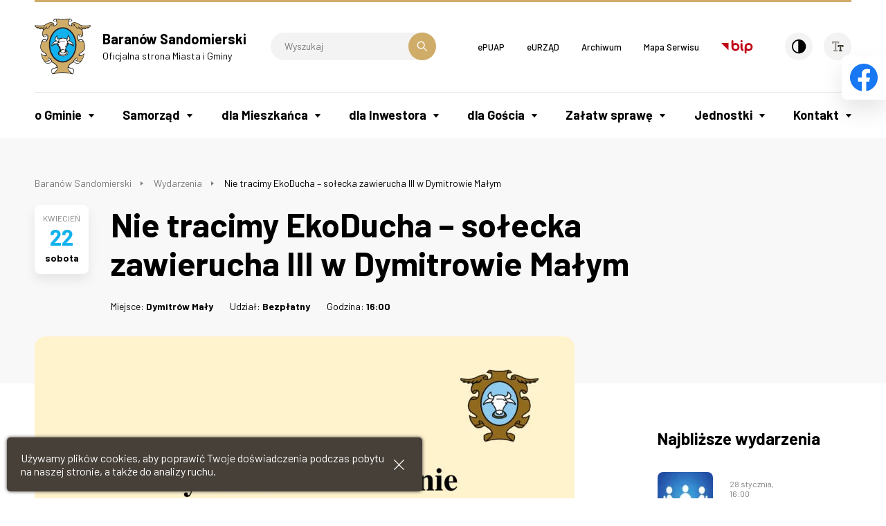

--- FILE ---
content_type: text/html; charset=UTF-8
request_url: https://baranowsandomierski.pl/wydarzenia/nie-tracimy-ekoducha-solecka-zawierucha-iii-w-dymitrowie-malym/
body_size: 167740
content:
<!doctype html>
<html lang="pl_PL">
<head>
    <meta charset="UTF-8">
    <meta name="viewport" content="width=device-width, initial-scale=1.0">
    <meta http-equiv="X-UA-Compatible" content="ie=edge">
    <title>Nie tracimy EkoDucha &#8211; sołecka zawierucha III w Dymitrowie Małym</title>
    <link rel="icon" type="image/png" sizes="32x32" href="https://baranowsandomierski.pl/wp-content/themes/baranow/favicon/favicon-32x32.png">
    <link rel="icon" type="image/png" sizes="96x96" href="https://baranowsandomierski.pl/wp-content/themes/baranow/favicon/favicon-96x96.png">
    <link rel="icon" type="image/png" sizes="16x16" href="https://baranowsandomierski.pl/wp-content/themes/baranow/favicon/favicon-16x16.png">
    <link href="https://fonts.googleapis.com/css2?family=Barlow:ital,wght@0,300;0,400;0,500;0,600;0,700;0,800;1,400;1,500&amp;display=swap" rel="stylesheet">
    <link href="https://baranowsandomierski.pl/wp-content/themes/baranow/styles/main.css?v=1.1" rel="stylesheet"/>
    <meta name='robots' content='max-image-preview:large' />
	<style>img:is([sizes="auto" i], [sizes^="auto," i]) { contain-intrinsic-size: 3000px 1500px }</style>
	<link rel='stylesheet' id='contact-form-7-css' href='https://baranowsandomierski.pl/wp-content/plugins/contact-form-7/includes/css/styles.css?ver=6.1.1' type='text/css' media='all' />
<script type="text/javascript" src="https://baranowsandomierski.pl/wp-content/plugins/autocomplete-for-relevanssi/awesomplete-gh-pages/awesomplete.js?ver=0.1" id="afr-js-js"></script>
<link rel="canonical" href="https://baranowsandomierski.pl/wydarzenia/nie-tracimy-ekoducha-solecka-zawierucha-iii-w-dymitrowie-malym/" />

</head>
<body class=" ">
    <header class="main-header">
        <div class="main-header__top">
            <div class="row">
                <div class="column medium-6">
                    <a href="#mobile-menu" class="hamburger">
                                                <span></span>
                                                <span></span>
                                                <span></span>
                                                <span></span>
                                                <span aria-hidden="true">Menu mobile</span>
                    </a>
                    <a class="main-header__logo" href="https://baranowsandomierski.pl" title="Przejdź do strony głównej">
                        
<svg width="84px" height="82px" viewBox="0 0 84 82" version="1.1" xmlns="http://www.w3.org/2000/svg" xmlns:xlink="http://www.w3.org/1999/xlink">
    <g stroke="none" stroke-width="1" fill="none" fill-rule="evenodd">
        <g transform="translate(-250.000000, -24.000000)">
            <g transform="translate(-1.000000, 0.000000)">
                <g transform="translate(251.000000, 24.000000)">
                    <path d="M41.5472674,1.00139872 C34.8324286,0.83949978 35.9787766,0.212340952 31.4480513,0.158267509 C29.8805897,-0.436002711 28.6908388,0.655226557 27.2312088,3.25054908 C28.5176777,3.75861868 29.9990842,4.14759304 32.118619,4.06137289 C33.3729487,7.71623004 32.1397949,9.74897399 28.8428242,10.4300546 C29.4048095,8.05113846 28.5834579,6.50531832 26.3775678,5.80246117 C23.3932784,4.95946813 20.3439597,5.81310916 15.9757326,8.67831832 C13.0564575,10.6242414 8.04999707,10.9270106 1.30230868,9.88909487 C-0.914064212,9.32710952 -0.254670073,12.5707652 2.92382564,13.2518458 C2.84814835,14.5166883 4.21035458,15.0140949 6.99988645,14.7330872 C7.24804908,15.6412747 8.3515348,16.0302491 11.3575557,15.2734762 C11.7465,15.6083846 12.135985,15.9545568 12.5144465,16.3007289 C10.7415645,22.3127106 11.1522253,25.3726923 12.6111645,26.4861502 C13.6812194,28.0430989 17.1307912,27.5779817 18.3094286,24.150652 C18.7957216,24.3448388 19.0878278,25.0588095 18.9793956,26.929641 C19.0873773,28.8539377 18.7740952,30.2812784 18.1685568,31.3735604 C12.9785125,28.1944835 10.0698403,31.4058498 8.70704835,38.9965568 C7.51789817,45.3975128 10.447656,48.0580073 12.7942377,49.7334505 C14.3077835,50.7607033 15.6701099,51.6365714 16.5136886,52.5770183 C18.7517179,54.4472491 13.4648055,55.7988974 10.5884527,51.8095824 C10.0915568,51.0528095 9.60463297,51.4528974 9.6480359,52.2203333 C9.9179,55.8534139 11.6479348,59.9729377 14.2649813,63.5632161 C17.4224469,67.5418681 21.8662161,67.2180733 24.7643004,64.190381 C28.7647289,66.0823883 32.1708828,68.2235495 32.7011795,71.554011 C30.950044,72.1377729 29.2088205,72.7215348 27.4570842,73.2946337 C25.8573333,73.7809267 25.035381,74.5594762 24.991978,75.6301319 C24.8734835,77.8029817 24.9708022,79.6739634 25.5757399,80.8847399 C25.9645641,81.9659084 26.8404322,82.1390696 27.9433773,81.9119927 C37.8044029,79.4362234 45.2766154,79.4362234 55.1382418,81.9119927 C56.2411868,82.1390696 57.1275678,81.9659084 57.5171429,80.8847399 C58.1114176,79.6739634 58.22,77.8029817 58.1009048,75.6301319 C58.0581026,74.5600769 57.2361502,73.7815275 55.6357985,73.2946337 C53.884663,72.7219853 52.1329267,72.1377729 50.3811905,71.554011 C50.9108864,68.2235495 54.3170403,66.0828388 58.3285824,64.190381 C61.2260659,67.2174725 65.6704359,67.5418681 68.8172234,63.5632161 C71.4443773,59.9735385 73.1638242,55.8534139 73.4448168,52.2203333 C73.487619,51.4528974 72.990663,51.0528095 72.50437,51.8095824 C69.6175495,55.7994982 64.3405641,54.4478498 66.5791941,52.5770183 C67.4221722,51.6365714 68.7850842,50.7607033 70.29863,49.7334505 C72.633978,48.0580073 75.5748645,45.3975128 74.3858645,38.9965568 C73.0235531,31.4058498 70.1038425,28.1944835 64.913663,31.3735604 C64.3082747,30.2818791 63.9949927,28.8545385 64.1140879,26.929641 C63.9955934,25.0594103 64.2977619,24.3454396 64.7840549,24.150652 C65.9626923,27.5779817 69.4114982,28.0430989 70.4821538,26.4861502 C71.9306703,25.3726923 72.3418718,22.3127106 70.5685092,16.3007289 C70.9573333,15.9551575 71.3469084,15.6089853 71.7358828,15.2734762 C74.730685,16.0302491 75.8447436,15.640674 76.0823333,14.7330872 C78.8824982,15.0140949 80.2452601,14.517289 80.1695678,13.2518458 C83.3486447,12.5707652 84.0080989,9.32710952 81.7805824,9.88909487 C75.043967,10.9270106 70.0269487,10.6242414 67.1183516,8.67831832 C62.7501245,5.81310916 59.7006557,4.95888242 56.7052527,5.80246117 C54.5106264,6.50531832 53.688674,8.05113846 54.2401465,10.4300546 C50.9530879,9.74897399 49.7205348,7.71623004 50.9642015,4.06137289 C53.0943993,4.14759304 54.5645421,3.75861868 55.8622747,3.25054908 C54.3921319,0.655831795 53.2134945,-0.436451758 51.6454322,0.158267509 C47.114707,0.212340952 48.2287656,0.861124652 41.5460659,1.00139872" fill="#222222"></path>
                    <path d="M41.5472674,62.9719451 C31.3073297,62.9719451 22.9598498,52.1158059 22.9598498,38.8263993 C22.9598498,25.5158168 31.3073297,14.6697099 41.5472674,14.6697099 C51.7762418,14.6697099 60.1348352,25.5152161 60.1348352,38.8263993 C60.1348352,52.1153553 51.7768425,62.9719451 41.5472674,62.9719451 Z M46.1320586,55.0566923 C47.007326,54.4190147 47.8831941,53.781337 48.7701758,53.1430586 C50.1001978,50.6674396 49.8297179,48.3965201 48.446381,47.7911319 C48.4357179,47.380381 48.2087912,47.1211648 47.7653004,47.0342088 C47.6355421,46.667011 47.2895201,46.4722234 46.7273846,46.4288205 C46.7273846,46.1262015 46.5220842,45.8234322 46.089707,45.5101502 C46.6084396,43.5103114 47.5059341,41.4880952 49.0846593,39.379674 C49.722337,39.6277766 49.9387509,39.0880183 49.722337,37.73637 C49.8408315,37.2177875 50.079022,36.8933919 51.1601905,37.9846227 C51.538652,38.0813407 51.9058498,38.2656154 52.2841612,38.0167619 C52.6297326,38.340707 52.9759048,38.6545897 53.3220769,38.9789853 C53.581293,38.8710037 53.8517729,38.763022 54.1111392,38.6550403 C54.9436044,38.6873297 54.6079451,39.3901868 55.3976081,39.9305458 C56.9650696,39.2928681 56.900641,40.4925311 57.4731392,40.7735238 C58.4787656,41.1841245 58.6622894,39.8114505 58.1431062,39.1737729 C57.1487436,36.1137912 55.2779121,34.0915751 52.6719341,32.9458278 C51.6775714,32.5350769 51.839619,32.0487839 52.5534396,31.1078864 C53.6775604,29.4106667 51.1155861,26.9126703 50.4022161,24.8042491 C50.0455311,23.8744652 49.7322491,23.744707 49.4835458,24.4047619 C48.856381,25.2588535 48.6510806,26.4374908 48.5648755,27.7239597 C48.6944835,28.5347985 48.1541245,29.2592821 47.8837949,29.9187363 C46.586663,28.4702198 46.0779927,29.2487692 45.1698352,28.9131099 C44.7592344,28.5676886 44.1104432,28.7835018 43.5805971,28.7189231 C43.4404762,28.6004286 43.3107179,28.4813333 43.1811099,28.3622381 C42.3815348,28.3729011 41.710967,28.4485934 41.3536813,28.6755201 C39.7967326,28.2431429 38.6075824,28.3840147 37.796293,29.1184103 C37.3421392,29.0756081 36.8992491,29.0322051 36.4446447,28.9999158 C36.4123553,29.1724762 36.3905788,29.3454872 36.3584396,29.5186484 C34.6071538,29.5291612 33.7201722,30.0588571 33.6121905,28.1240476 C33.5911648,27.8648315 33.5800513,27.6161282 33.5693883,27.3567619 C33.5905641,26.9783004 32.8666813,26.3084835 33.6450806,26.1999011 C33.5265861,24.2756044 33.1153846,24.2428645 32.5750256,25.0864432 C32.3158095,25.5945128 32.0992454,26.0919194 31.8511429,26.599989 C29.5051319,28.0485055 29.3319707,31.2820989 31.0515678,32.5903443 C29.527359,34.1578059 28.6726667,33.7794945 27.2998425,35.3475568 C26.8892418,36.9585714 26.1540952,35.8556264 25.5809963,37.7046813 C25.3111172,38.342359 25.3434066,39.1748242 24.7485311,39.6184652 C24.045674,40.2127399 25.0077473,40.8181282 25.7428938,40.4509304 C26.1318681,40.234967 26.5214432,40.0078901 26.8997546,39.7809634 C28.2836923,39.6729817 28.748359,38.0837436 29.2568791,38.7430476 C29.4187766,38.8944322 29.6353407,38.8944322 29.8945568,38.7430476 C30.6185897,38.0837436 31.4516557,38.6352161 31.5701502,37.8566667 C32.9217985,37.6513663 33.569989,38.0508535 33.213304,39.3379231 C34.716337,39.9105714 35.7106996,41.5220366 36.2403956,43.9227143 C36.5213883,44.7011136 36.8459341,45.479663 37.4402088,46.14963 C37.37563,46.376707 37.3104505,46.6036337 37.246022,46.8307106 C36.5865678,47.1117033 36.2944615,47.5335678 36.1647033,48.0303736 C34.4242308,48.9385311 34.110348,53.2205531 35.4079304,53.4581429 C35.4619963,54.4742821 37.4079194,55.2092784 41.8201502,55.5770769 C42.9986374,55.5560513 44.1990513,55.5126484 46.1343114,55.0584945" fill="#11B1EE"></path>
                    <path d="M51.0628718,0.915196593 C49.4629707,4.87266227 48.9437875,8.27883114 51.4195568,10.2035784 C53.884663,11.8685088 58.7074945,11.6632084 59.3990879,10.2897685 C59.9717363,8.87370659 58.9234579,7.73847216 56.2635641,7.82466227 C55.7337179,7.87874322 55.7232051,8.90598095 56.4359744,8.72172125 C57.9061172,8.61373956 58.6417143,9.04551612 58.5443956,10.0188531 C58.1120183,10.6670436 56.9228681,10.7427209 55.4087216,10.5590619 C54.0247839,8.88361868 55.570619,6.37449377 58.0146996,6.34221941 C64.5347509,6.25599927 64.9887546,9.88864432 71.2389267,11.0132007 C75.2938718,11.8127758 78.4079194,11.3698857 81.381696,10.7433366 C82.3542821,10.4952341 82.6029853,10.7433366 82.1384689,11.4567066 C81.3928095,11.9970656 80.5492308,12.3648491 79.6733626,12.6674832 C78.7545421,12.5273623 77.8247582,12.635344 76.8943736,12.8511421 C76.3000989,13.0237176 76.256696,13.4888348 76.8943736,13.5645121 C79.5864066,13.2835344 79.1324029,14.0725967 78.1051502,14.1916769 C77.3701538,14.2673842 76.6455201,14.2344791 75.9105238,14.1916769 C75.6511575,13.6836223 74.5049597,13.2401315 72.4504542,12.8511421 C71.8884689,12.7754648 71.4988938,13.3269374 72.0937692,13.434904 C76.0078425,14.2890106 75.4452564,15.4565495 72.50437,14.7320509 C72.0503663,14.5917799 71.6074762,14.3753659 71.1527216,14.2350949 C70.8289267,13.7270253 70.1044432,13.0564425 69.1851722,12.3107982 C68.7639084,11.7271864 67.7578315,11.9541132 68.4611392,12.7104355 C71.6725055,15.2405861 70.1801355,16.6028974 68.1478571,14.7754538 C67.1641575,14.0080029 66.3422051,13.1755527 65.5965458,12.1694608 C64.9588681,11.2724319 64.3317033,11.8884832 64.6995018,12.3965377 C66.3967216,14.3858788 64.9911575,15.0130286 63.3914066,14.1048711 C62.8399341,13.5211092 62.2884615,12.9373623 61.736989,12.3537505 C61.7046996,12.0404685 61.6612967,11.7265707 61.5099121,11.4132886 C61.2828352,10.6347392 60.2234432,10.6024648 60.4826593,11.5857139 C60.8821465,12.4827579 61.5310879,13.3804026 62.406956,14.2778821 C63.120326,15.3051648 65.2937766,15.4347729 66.3533187,14.504959 C67.2937656,15.3045641 68.2564396,15.9967582 69.3159817,16.4291355 C70.3432344,18.1047289 71.024315,20.0076996 70.9702491,22.3977143 C71.0348278,25.0248681 70.6030513,25.5874542 69.9429963,25.2307692 C68.7861355,23.2848462 67.045663,22.9170476 65.0557363,23.251956 C63.4124322,23.9976154 62.4931612,25.4899853 63.1314396,28.6367729 C63.7474908,34.5732125 69.0895055,35.8162784 71.7816886,33.6539414 C74.5494139,39.5686044 74.4737216,43.6235495 72.4516557,46.4346777 C69.9001941,50.1436007 64.1580916,51.4195568 65.0557363,54.1872821 C65.5959451,56.3602821 70.050978,55.6686886 72.6785824,52.8903004 C73.3485495,54.4254725 69.3159817,62.3405751 68.0182491,62.9354505 C66.0828388,63.2382198 64.2448974,63.0111429 62.5470769,61.9951538 C63.3468022,60.1570623 63.7362271,58.6218901 63.217044,57.7347582 C60.871033,57.8968059 59.4759817,58.6646923 59.0436044,60.0268535 C57.6380403,61.3350989 57.1951502,62.4162674 57.7030696,63.2487326 C54.0271868,65.2275458 50.3178132,67.162956 48.9555018,71.6825678 C48.4258059,74.6884835 50.5231136,77.7591282 54.426674,80.8841392 C44.9223333,78.4408095 38.1746044,78.4408095 28.669663,80.8841392 C32.5621099,77.7595788 34.6705311,74.6884835 34.1408352,71.6825678 C32.778674,67.162956 29.0697509,65.2275458 25.3932674,63.2487326 C25.901337,62.4162674 25.457696,61.3350989 24.0527326,60.0268535 C23.6203553,58.6646923 22.225304,57.8968059 19.879293,57.7347582 C19.3607106,58.6212894 19.749685,60.1564615 20.5492601,61.9951538 C18.8520403,63.0111429 17.0134982,63.2382198 15.0780879,62.9354505 C13.780941,62.3411758 9.73662894,54.4260733 10.4177245,52.8903004 C13.0342304,55.6692894 17.4997912,56.3608828 18.0407509,54.1872821 C18.9376447,51.4195568 13.1967286,50.1436007 10.6341985,46.4346777 C8.62315604,43.6235495 8.54747875,39.5686044 11.3041656,33.6539414 C13.9963037,35.8162784 19.3377326,34.5726117 19.9654982,28.6367729 C20.6031758,25.4905861 19.6739927,23.9982161 18.0413516,23.251956 C16.0413626,22.9170476 14.3107872,23.2842454 13.1539264,25.2307692 C12.4944722,25.5874542 12.0620949,25.0254689 12.1161608,22.3977143 C12.0620949,20.0083004 12.7538385,18.1051795 13.780941,16.4291355 C14.8293696,15.9967582 15.8025714,15.3051648 16.7325055,14.504959 C17.8025604,15.4347729 19.976011,15.3045641 20.6788681,14.2778821 C21.5653993,13.3808531 22.2141905,12.4833436 22.6142784,11.5857139 C22.862381,10.6020143 21.8034396,10.6341535 21.5765128,11.4132886 C21.4362418,11.7265707 21.382326,12.0404685 21.3605495,12.3537505 C20.8090769,12.9373623 20.2470916,13.5211092 19.695619,14.1048711 C18.106381,15.0130286 16.6897033,14.3858788 18.3986374,12.3965377 C18.7658352,11.8884832 18.1392711,11.2724319 17.5015934,12.1694608 C16.7559341,13.174937 15.9339817,14.0074172 14.9390033,14.7754538 C12.9062744,16.6028974 11.4144601,15.2399853 14.6257212,12.7104355 C15.3285934,11.9536626 14.3342158,11.7265707 13.9123513,12.3107982 C12.993681,13.0564425 12.2580839,13.7270253 11.9448018,14.2350949 C11.4907231,14.3753659 11.0477879,14.5917799 10.5931385,14.7320509 C7.65225201,15.4559487 7.09023663,14.2890106 10.9926557,13.434904 C11.598074,13.3269374 11.208544,12.7754648 10.6359707,12.8511421 C8.59265385,13.2401315 7.43577802,13.6836223 7.18702967,14.1916769 C6.45195824,14.2344791 5.71688681,14.2673842 4.99235824,14.1916769 C3.95457766,14.0731824 3.51107179,13.2835344 6.20320989,13.5645121 C6.84090256,13.4888348 6.79749963,13.0241681 6.20320989,12.8511421 C5.27336593,12.635344 4.34352198,12.5273623 3.41367802,12.6674832 C2.54895348,12.3648491 1.70534469,11.9975161 0.948567289,11.4567066 C0.483930659,10.7433366 0.743236886,10.4946183 1.71590256,10.7433366 C4.68906337,11.3705015 7.792463,11.8133916 11.8474081,11.0132007 C18.0970696,9.88909487 18.5621868,6.25541355 25.0822381,6.34221941 C27.5257179,6.37449377 29.0721538,8.88300293 27.6882161,10.5590619 C26.1641575,10.7427209 24.9849194,10.6670436 24.5420293,10.0188531 C24.4558242,9.04610183 25.1902198,8.61312381 26.6504505,8.72172125 C27.3743333,8.90539524 27.3533077,7.87874322 26.8341245,7.82466227 C24.1742308,7.73847216 23.1252015,8.87309084 23.6877875,10.2897685 C24.3906447,11.6625927 29.2128755,11.8685088 31.6785824,10.2035784 C34.1436886,8.27941685 33.6357692,4.87327802 32.0352674,0.915196593 C38.4902894,2.19055641 44.6108535,2.19055641 51.066326,0.915196593 L51.0628718,0.915196593 Z M41.5472674,64.7775971 C30.312967,64.7775971 21.1540476,53.1101685 21.1540476,38.8263993 C21.1540476,24.5315165 30.3123663,12.8640579 41.5472674,12.8640579 C52.7712051,12.8640579 61.9404872,24.5315165 61.9404872,38.8263993 C61.9404872,53.1101685 52.7712051,64.7775971 41.5472674,64.7775971" fill="#D0AC69"></path>
                    <path d="M38.4004799,49.433685 C38.2819853,48.8499231 37.8924103,48.720315 37.470696,49.1960952 C36.9626264,49.8442857 36.9087106,50.6016593 37.5134982,51.5638828 C38.2163553,52.5154432 39.2000549,52.4607766 39.4594212,52.9476703 C40.8867619,52.9688462 42.302989,52.9906227 43.7301795,53.0017363 C44.0113223,52.7100806 44.3139414,52.6232747 44.638337,52.7536337 C44.8759267,52.3428828 45.1464066,52.2237875 45.4380623,52.288967 C45.7295678,51.7486081 46.7245311,51.6946923 47.0378132,50.829337 C47.2754029,50.2132857 47.2214872,49.5105788 46.9838974,48.7425421 C46.8541392,48.3430549 46.4974542,48.3430549 46.3678462,48.6240476 C45.3734835,50.8404505 45.3839963,51.3273443 43.1887692,51.262315 C40.550652,51.5538205 38.734337,51.1543333 38.3986777,49.4348864 L38.4004799,49.433685 Z M36.2815458,50.9044286 C36.0978718,50.3747326 35.654381,50.5588571 35.7411868,50.9801209 C35.7952527,51.2177106 35.8596813,51.4559011 35.9682637,51.6934908 C36.3138352,53.8235385 38.5952674,54.6995568 42.1639194,54.7100696 C43.0825897,54.6888938 44.0018608,54.6560037 44.9211319,54.6343773 C45.3423956,54.4941062 45.7641099,54.3428718 46.1859744,54.202 C46.3801612,54.0506154 46.823652,53.7373333 47.007326,53.5859487 C48.7584615,52.1698718 49.6777326,49.9746447 48.7479487,49.3151905 C48.7479487,48.9585055 48.5859011,48.6775128 48.3694872,48.4288095 C48.1318974,48.1694432 47.9265971,48.2885385 48.0562051,48.547304 C48.1964762,48.8499231 48.3912637,49.1632051 48.5859011,49.4770879 C48.510359,49.8660623 48.4457802,50.2338608 48.4134908,50.5689194 C47.5921392,51.4987033 47.072956,53.4664029 45.9160952,53.3689341 C44.9863114,53.2288132 44.3163443,53.4874286 44.1320696,53.89863 C42.3809341,53.9309194 40.7805824,53.89863 39.4612234,53.7262198 C38.4339707,53.0451392 36.6822344,53.1965238 36.4012418,51.682978 C36.3584396,51.4236117 36.3255495,51.1642454 36.2827473,50.9044286 L36.2815458,50.9044286 Z M48.7273736,36.1876813 C47.6678315,36.1770183 47.2788571,36.5443663 47.5382234,37.3227656 C47.6462051,37.9927326 47.5170476,38.5659817 47.0412674,38.9660696 C47.9712015,39.9065165 46.7602747,40.7934982 46.1114835,40.1552198 C45.7764249,39.91763 45.4738059,39.8419377 45.3981136,41.0304872 C45.3553114,41.8629524 45.5494982,42.2196374 45.9384725,42.2091245 C45.7982015,42.9875238 45.6685934,43.7549597 45.5388352,44.533359 C45.4849194,45.819978 44.1443846,46.3062711 44.6635678,47.4847582 C45.1934139,48.825293 45.0848315,49.6038425 44.0258901,49.5715531 C43.3665861,49.5176374 43.1177326,49.8091429 43.3020073,50.4468205 C40.9882857,50.8574212 39.6148608,50.328326 39.0417619,48.9984542 C39.5498315,48.0468938 39.8524505,47.2794579 39.8308242,46.7497619 C40.2414249,46.5337985 40.8363004,46.5016593 41.0633773,46.1015714 C42.5769231,45.4316044 42.1661722,46.6201538 44.0904689,45.7448864 C44.4360403,45.5828388 44.1984505,45.1177216 43.7554103,45.3125092 C42.7499341,45.506696 42.1445458,45.2695568 41.7337949,44.8260659 C41.3449707,44.4806447 40.9665092,44.6964579 40.8474139,45.0854322 C40.5125055,45.8527179 39.95037,45.809315 39.3556447,45.6691941 C39.0857656,45.3452491 38.8041722,45.139348 38.5231795,45.0315165 C38.5020037,44.3181465 38.4691136,43.6152894 38.4474872,42.9013187 C37.8637253,42.0365641 37.431348,41.160696 37.1174652,40.2414249 C35.4743114,40.8685897 35.398619,38.944293 36.0040073,38.1330037 C36.3390659,37.5276154 36.0040073,37.2682491 35.4097326,37.3439414 C34.8372344,37.4408095 34.4042564,37.3011392 34.2962747,36.6089451 C34.0909744,35.938978 34.6529597,35.3875055 35.4315092,36.1765678 C35.5827436,35.9928938 35.6039194,35.755304 36.2639744,35.7981062 C36.5015641,35.5500037 36.8041832,35.3875055 37.258337,35.398619 C37.6794505,34.901663 38.4257106,34.7609414 38.5231795,33.9066996 C38.5876081,33.39863 38.2638132,33.2585092 37.971707,33.6585971 C37.8203223,33.8099817 37.6800513,33.9613663 37.5393297,34.1126007 C37.1719817,34.41537 36.8582491,34.371967 36.5988828,33.9941062 C36.0908132,34.2211832 35.6584359,33.8973883 36.0263846,33.1945311 C36.404696,32.5029377 36.58837,31.8105934 36.6422857,31.119 C36.6745751,29.486359 38.1776081,30.4813223 38.9454945,29.8646703 C39.3778718,29.4651832 40.0050366,29.7679524 40.5347326,29.7245495 C40.923707,29.2381062 41.6915934,29.2598828 42.5674615,29.4112674 C42.9782125,29.2815092 43.4105897,29.1084982 43.4973956,29.562652 C44.3080842,29.6488571 45.1189231,29.7461758 45.9407253,29.8218681 C48.2328205,29.9403626 46.2757839,31.9191758 48.1789048,33.35763 C47.9629414,34.2328974 48.1032125,35.1632821 48.7302271,36.1905348 L48.7273736,36.1876813 Z M39.4388462,33.8087802 C38.995956,33.7764908 39.0498718,33.2250183 39.4178205,33.2573077 C40.2067326,33.2784835 41.0070586,33.2895971 41.7854579,33.3112234 C41.9039524,33.3975788 42.0230476,33.4732711 42.1421429,33.5488132 C43.0068974,33.5488132 43.8722527,33.5383004 44.7370073,33.5277875 C45.320619,33.5600769 45.2015238,34.2306447 44.7370073,34.2306447 C43.8938791,34.2094689 43.0397875,34.1983553 42.1855458,34.1876923 C41.9374432,34.0580842 41.6992527,33.9395897 41.461663,33.809381 C40.7805824,33.809381 40.1100147,33.809381 39.4400476,33.809381 L39.4388462,33.8087802 Z M34.6160147,34.6412454 C34.8102015,34.295674 34.8641172,33.9601648 34.1618608,33.7764908 C32.8865055,33.2250183 31.7074176,33.4309194 30.5832967,34.1436886 C29.2750513,34.6951612 28.4748755,35.2572967 28.1615934,35.852022 C27.5779817,36.521989 26.9942198,37.1925568 26.3993443,37.8631245 C25.8696484,39.2036593 26.0965751,39.344381 26.680337,38.944293 C27.2529853,38.7284799 27.1561172,37.9927326 28.1615934,37.1063516 C28.3557802,36.9339414 28.5505678,36.8035824 28.7453553,36.9444542 C28.9934579,37.1602674 29.2211355,37.0740623 29.4153223,36.7068645 C29.6852015,36.1342161 30.3880586,36.1125897 30.3880586,37.2254469 C30.593359,37.0635495 30.8091722,36.901652 31.0257363,36.7496667 C31.263326,36.5443663 31.4797399,36.4040952 31.620011,36.6850879 C32.6577766,36.6422857 33.6743663,36.2205714 34.6148132,34.6418462 L34.6160147,34.6412454 Z M32.7668095,27.6236374 C32.8313883,27.0182491 32.5943993,26.9966227 32.2371136,27.2998425 C30.5721832,28.92137 30.1398059,31.6141538 32.5937985,32.4789084 C32.8097619,32.306348 33.1452711,32.446619 33.5776484,32.900022 C35.5992637,33.2995092 36.0322418,31.6135531 35.6208901,30.5968132 C33.6315641,30.8995824 32.7990989,29.7538352 32.766359,27.6236374 L32.7668095,27.6236374 Z M49.5814652,27.6993297 C49.602641,27.3537582 49.6244176,27.0077363 49.646044,26.6720769 C49.6137546,26.1318681 49.8731209,26.0238864 50.1218242,26.4128608 C51.7544652,28.8884799 52.2625348,30.8027143 50.9325128,31.8083407 C50.2732088,32.2623443 49.6137546,32.6079158 49.0083663,32.5756264 C48.1759011,32.5328242 48.0679194,32.1109597 48.2949963,31.527348 C48.7273736,30.2518425 49.1490879,28.9758864 49.5814652,27.6999304 L49.5814652,27.6993297 Z M56.4260623,38.7718828 C56.663652,39.0851648 57.0853663,38.9337802 56.9018425,38.4368242 C55.7560952,36.1336154 54.3715568,34.8689231 52.858011,34.2094689 C52.3065385,33.6368205 51.5174762,33.3664908 50.5007363,33.3770037 C49.0194799,33.3124249 48.7924029,34.0251941 49.4306813,35.2801245 C49.7546264,35.8315971 50.2304066,35.9500916 50.8791978,35.6584359 C51.2463956,36.9666813 51.6143443,37.604359 51.9821429,36.7502674 C52.1006374,36.2744872 52.4902125,36.2639744 52.6198205,36.6856886 C52.9008132,37.5827326 53.2897875,37.7129414 53.3765934,37.1398425 C53.4950879,36.9456557 53.6141832,36.7508681 53.7332784,36.5455678 C54.2736374,37.4753516 54.8249597,37.9616447 55.4198352,37.4642381 C55.7331172,37.8966154 56.0575128,38.3395055 56.4254615,38.7724835 L56.4260623,38.7718828 Z M30.593359,0.688116667 C31.1658571,1.18491952 31.6745275,2.09368828 32.1174176,3.42371026 C30.7875458,3.49938755 29.5227033,3.33735495 28.3111758,2.93726703 C28.97063,1.99697033 29.6951136,1.15323088 30.5927582,0.688721905 L30.593359,0.688116667 Z M52.4902125,0.688116667 C51.9280769,1.18491952 51.4201575,2.09368828 50.9660037,3.42371026 C52.2960256,3.49938755 53.5719817,3.33735495 54.7827582,2.93726703 C54.1127912,1.99697033 53.3988205,1.15323088 52.490663,0.688721905 L52.4902125,0.688116667 Z M17.3150659,23.7957692 C15.271674,23.4174579 13.2173037,25.319978 13.8660949,26.2608755 C14.7742524,27.0499377 17.1853077,26.2713883 17.3150659,23.7957692 Z M65.7691062,23.7957692 C67.8234615,23.4174579 69.8668535,25.319978 69.2291758,26.2608755 C68.3103553,27.0499377 65.9098278,26.2713883 65.7691062,23.7957692 Z M14.6761828,31.4621685 C11.7030821,31.5267473 10.9245927,33.8949853 14.492659,33.8838718 C18.114641,33.4843846 17.7795824,31.4187656 14.6761828,31.4621685 Z M68.4177363,31.4621685 C71.3909121,31.5267473 72.1587985,33.8949853 68.6014103,33.8838718 C64.9794432,33.4843846 65.3038388,31.4187656 68.4177363,31.4621685 Z M20.1479707,58.7656154 C20.3098681,60.0304579 20.6560403,60.9820183 21.1752234,61.6413223 C21.7155824,61.5228278 22.2563919,61.1445165 22.7860879,60.7872308 C23.1857253,59.4683223 21.7917253,58.429956 20.1479707,58.7656154 Z M62.9467143,58.7656154 C62.7846667,60.0304579 62.4386447,60.9820183 61.9194615,61.6413223 C61.3791026,61.5228278 60.838293,61.1445165 60.2979341,60.7872308 C59.9089597,59.4683223 61.2922967,58.429956 62.9467143,58.7656154 Z M15.3033626,63.6096227 C18.5252418,64.0091099 22.1156703,62.7664945 23.5969267,60.8306337 C23.9859011,61.3708425 24.375326,61.9118022 24.7643004,62.4521612 C24.5161978,63.4792637 23.9752381,64.5065165 21.4451026,65.5442821 C18.0500623,66.2471392 16.4279341,65.1770842 15.3033626,63.609022 L15.3033626,63.6096227 Z M67.7905714,63.6096227 C64.5686923,64.0091099 60.9784139,62.7664945 59.4971575,60.8306337 C59.1081832,61.3708425 58.7186081,61.9118022 58.3296337,62.4521612 C58.5778864,63.4792637 59.1081832,64.5065165 61.6489817,65.5442821 C65.0438718,66.2471392 66.666,65.1770842 67.7905714,63.609022 L67.7905714,63.6096227 Z M33.372348,72.4551099 C33.8691538,74.1418168 32.2805165,76.7476447 27.630696,80.7052711 C26.6686227,81.1376484 26.1066374,81.0290659 25.9764286,80.391989 C25.0142051,75.623674 26.127663,74.4127473 28.5277399,73.936967 C30.1926703,73.4401612 31.7173297,72.9426044 33.3717473,72.4557106 L33.372348,72.4551099 Z M49.7112234,72.4551099 C49.2142674,74.1418168 50.8029048,76.7476447 55.4527253,80.7052711 C56.4254615,81.1376484 56.9769341,81.0290659 57.1176557,80.391989 C58.0692161,75.623674 56.9662711,74.4127473 54.5552308,73.936967 C52.9008132,73.4401612 51.3761538,72.9426044 49.7112234,72.4557106" fill="#FFFDFD"></path>
                </g>
            </g>
        </g>
    </g>
</svg>                        <div>
                            <h3 class="f20">Baranów Sandomierski</h3>
                            <p class="f14">Oficjalna strona Miasta i Gminy</p>
                        </div>
                    </a>
                    <form action="/" method="get" role="search" aria-label="Wyszukiwarka">
    <label for="search-top" aria-hidden="true">Wyszukiwarka</label>
    <input class="f14" type="text" name="s" id="search-top" placeholder="Wyszukaj" />
    <button type="submit">
        <span aria-hidden="true">Szukaj</span>
        
<svg width="16px" height="16px" viewBox="0 0 16 16" version="1.1" xmlns="http://www.w3.org/2000/svg" xmlns:xlink="http://www.w3.org/1999/xlink"><path d="M15.1380444,14.1952889 L10.5923556,9.64964444 C11.3348889,8.70493333 11.7782667,7.51448889 11.7782667,6.22248889 C11.7782667,3.15897778 9.28595556,0.666666667 6.22244444,0.666666667 C3.15897778,0.666666667 0.666666667,3.15897778 0.666666667,6.22248889 C0.666666667,9.28591111 3.15897778,11.7782222 6.22244444,11.7782222 C7.51444444,11.7782222 8.70488889,11.3348889 9.64955556,10.5924 L14.1952444,15.1380444 C14.3254222,15.2682667 14.4960444,15.3333333 14.6666667,15.3333333 C14.8372889,15.3333333 15.0079111,15.2682667 15.1380444,15.1380444 C15.3984444,14.8777333 15.3984444,14.4556 15.1380444,14.1952889 Z M2,6.22248889 C2,3.89417778 3.89417778,2 6.22244444,2 C8.55075556,2 10.4449333,3.89417778 10.4449333,6.22244444 C10.4449333,8.55071111 8.55075556,10.4448444 6.22244444,10.4448444 C3.89417778,10.4448889 2,8.55071111 2,6.22248889 Z"></path></svg>    </button>
</form>                </div>
                <div class="column medium-6">
                    <nav aria-label="Menu główne">
                        <ul>
                                                        <li class="nav-main-item  menu-item menu-item-type-custom menu-item-object-custom menu-item-8">
                                <a class="nav-main-link f13" href="https://epuap.gov.pl/" target="_blank" rel="noreferrer noopener">
                                    ePUAP                                </a>
                            </li>
                                                        <li class="nav-main-item  menu-item menu-item-type-custom menu-item-object-custom menu-item-9">
                                <a class="nav-main-link f13" href="https://eurzad.baranowsandomierski.pl/" target="_blank" rel="noreferrer noopener">
                                    eURZĄD                                </a>
                            </li>
                                                        <li class="nav-main-item  menu-item menu-item-type-custom menu-item-object-custom menu-item-10">
                                <a class="nav-main-link f13" href="http://www.archiwum.baranowsandomierski.pl/" target="_blank" rel="noreferrer noopener">
                                    Archiwum                                </a>
                            </li>
                                                        <li class="nav-main-item  menu-item menu-item-type-post_type menu-item-object-page menu-item-18">
                                <a class="nav-main-link f13" href="https://baranowsandomierski.pl/mapa-serwisu/" >
                                    Mapa Serwisu                                </a>
                            </li>
                                                        <li class="nav-main-item bip menu-item menu-item-type-custom menu-item-object-custom menu-item-19">
                                <a class="nav-main-link f13" href="https://bip.baranowsandomierski.pl" target="_blank" rel="noreferrer noopener">
                                    <svg width="46" height="20" xmlns="http://www.w3.org/2000/svg"><g fill="#C00418" fill-rule="evenodd"><path d="M0 4.072l10.58 10.741V4.072zM29.276 3.129a1.561 1.561 0 100-3.125 1.563 1.563 0 000 3.125m2.191 9.877c-.192-.095-.772-.39-.772-2.647V5.503a1.42 1.42 0 00-2.839 0v4.856c0 1.72.242 4.13 2.333 5.186a1.421 1.421 0 001.278-2.539m-10.928-.144a2.978 2.978 0 01-2.976-2.974 2.98 2.98 0 012.976-2.975 2.978 2.978 0 012.975 2.975 2.977 2.977 0 01-2.975 2.974m0-8.79a5.756 5.756 0 00-2.976.846V1.419a1.419 1.419 0 10-2.839 0v8.469l.002.009a5.82 5.82 0 005.813 5.805 5.822 5.822 0 005.816-5.814 5.822 5.822 0 00-5.816-5.816m19.034 8.782a2.978 2.978 0 01-2.975-2.975 2.977 2.977 0 012.975-2.973 2.978 2.978 0 012.975 2.973 2.979 2.979 0 01-2.975 2.975m0-8.789a5.82 5.82 0 00-5.815 5.814v8.12a1.419 1.419 0 102.84 0V14.85a5.751 5.751 0 002.975.845 5.821 5.821 0 005.815-5.816 5.82 5.82 0 00-5.815-5.814"/></g></svg><span aria-hidden="true">BIP</span>                                </a>
                            </li>
                                                    </ul>
                    </nav>
                    <div class="main-header__accessibility">
                        <a href="#" class="js-contrast" aria-label="Kontrast"><svg width="21" height="21" viewBox="0 0 21 21" xmlns="http://www.w3.org/2000/svg" version="1.1"><path d="M10.16 0h-.9v.04C4.078.497 0 4.861 0 10.16c0 5.299 4.078 9.662 9.26 10.12v.04h.9c5.602 0 10.16-4.558 10.16-10.16S15.761 0 10.16 0zM1.8 10.16c0-4.306 3.272-7.861 7.46-8.311V18.47c-4.188-.45-7.46-4.006-7.46-8.311v.001z" fill="#000" fill-rule="nonzero"/></svg></a>
                        <a href="#" class="js-font" aria-label="Wielkość czcionki"><svg width="17" height="16" viewBox="0 0 17 16" xmlns="http://www.w3.org/2000/svg" version="1.1"><g fill-rule="nonzero" fill="#464039"><path d="M8.214 5.942v3.08h2.054V7.997h1.027v5.134h-1.027v2.053h4.107V13.13h-1.027V7.996h1.027v1.027h2.054v-3.08H8.214z"/><path opacity=".5" d="M6.16 2.862h2.054v1.027h2.054V.809H0v3.08h2.054V2.862h2.053V13.13H2.054v2.053h6.16V13.13H6.16z"/></g></svg></a>
                    </div>  
                </div>
            </div>
        </div>
        <nav class="main-header__nav">
            <div class="row">
                <div class="column large-12">
                    <ul>
                                                <li class="nav-main-item  menu-item menu-item-type-post_type menu-item-object-page menu-item-54 menu-item-has-children">
                            <a class="nav-main-link f18" href="https://baranowsandomierski.pl/o-gminie/" >o Gminie</a>
                                                            <ul class="nav-drop">
                                                                            <li class="nav-drop-item  menu-item menu-item-type-taxonomy menu-item-object-category menu-item-372">
                                            <a href="https://baranowsandomierski.pl/category/aktualnosci/"  class="f13">Aktualności</a>
                                        </li>
                                                                            <li class="nav-drop-item  menu-item menu-item-type-post_type menu-item-object-page menu-item-57 menu-item-has-children">
                                            <a href="https://baranowsandomierski.pl/o-gminie/historia/"  class="f13">Historia</a>
                                        </li>
                                                                            <li class="nav-drop-item  menu-item menu-item-type-post_type menu-item-object-page menu-item-18381 menu-item-has-children">
                                            <a href="https://baranowsandomierski.pl/miejscowosci/"  class="f13">Miejscowości</a>
                                        </li>
                                                                            <li class="nav-drop-item  menu-item menu-item-type-post_type menu-item-object-page menu-item-66">
                                            <a href="https://baranowsandomierski.pl/o-gminie/parafie/"  class="f13">Parafie</a>
                                        </li>
                                                                            <li class="nav-drop-item  menu-item menu-item-type-post_type menu-item-object-page menu-item-1242">
                                            <a href="https://baranowsandomierski.pl/dla-mieszkanca/drogi-gminne/"  class="f13">Drogi gminne</a>
                                        </li>
                                                                            <li class="nav-drop-item  menu-item menu-item-type-post_type menu-item-object-page menu-item-58">
                                            <a href="https://baranowsandomierski.pl/o-gminie/honorowy-obywatel-miasta-%e2%80%a8i-gminy/"  class="f13">Honorowy Obywatel Miasta i Gminy</a>
                                        </li>
                                                                            <li class="nav-drop-item  menu-item menu-item-type-post_type menu-item-object-page menu-item-1746">
                                            <a href="https://baranowsandomierski.pl/o-gminie/strategie-rozwoju/"  class="f13">Strategie rozwoju</a>
                                        </li>
                                                                            <li class="nav-drop-item  menu-item menu-item-type-post_type menu-item-object-page menu-item-33540">
                                            <a href="https://baranowsandomierski.pl/o-gminie/program-rewitalizacji/"  class="f13">Lokalny Program Rewitalizacji</a>
                                        </li>
                                                                            <li class="nav-drop-item  menu-item menu-item-type-post_type menu-item-object-page menu-item-375">
                                            <a href="https://baranowsandomierski.pl/przyjazne-strony/"  class="f13">Przyjazne strony</a>
                                        </li>
                                                                            <li class="nav-drop-item  menu-item menu-item-type-post_type menu-item-object-page menu-item-2805">
                                            <a href="https://baranowsandomierski.pl/o-gminie/deklaracja-dostepnosci/"  class="f13">Deklaracja dostępności</a>
                                        </li>
                                                                            <li class="nav-drop-item  menu-item menu-item-type-post_type menu-item-object-page menu-item-14611">
                                            <a href="https://baranowsandomierski.pl/o-gminie/gminny-program-rewitalizacji/"  class="f13">Gminny Program Rewitalizacji</a>
                                        </li>
                                                                            <li class="nav-drop-item  menu-item menu-item-type-post_type menu-item-object-page menu-item-61">
                                            <a href="https://baranowsandomierski.pl/o-gminie/raport-o-stanie-miasta-i-gminy/"  class="f13">Raport o stanie Miasta i Gminy</a>
                                        </li>
                                                                            <li class="nav-drop-item  menu-item menu-item-type-post_type menu-item-object-page menu-item-62 menu-item-has-children">
                                            <a href="https://baranowsandomierski.pl/o-gminie/stowarzyszenia/"  class="f13">Stowarzyszenia</a>
                                        </li>
                                                                            <li class="nav-drop-item  menu-item menu-item-type-post_type menu-item-object-page menu-item-63">
                                            <a href="https://baranowsandomierski.pl/o-gminie/zasluzeni-dla-miasta-i-gminy%e2%80%a8-baranow-sandomierski/"  class="f13">Zasłużeni dla Miasta i Gminy Baranów Sandomierski</a>
                                        </li>
                                                                    </ul>
                                                    </li>
                                                <li class="nav-main-item  menu-item menu-item-type-post_type menu-item-object-page menu-item-67 menu-item-has-children">
                            <a class="nav-main-link f18" href="https://baranowsandomierski.pl/samorzad/" >Samorząd</a>
                                                            <ul class="nav-drop">
                                                                            <li class="nav-drop-item  menu-item menu-item-type-post_type menu-item-object-page menu-item-1657 menu-item-has-children">
                                            <a href="https://baranowsandomierski.pl/samorzad/rada-miejska/"  class="f13">Rada Miejska</a>
                                        </li>
                                                                            <li class="nav-drop-item  menu-item menu-item-type-post_type menu-item-object-page menu-item-1682">
                                            <a href="https://baranowsandomierski.pl/samorzad/wladze/"  class="f13">Władze</a>
                                        </li>
                                                                            <li class="nav-drop-item  menu-item menu-item-type-post_type menu-item-object-page menu-item-1572">
                                            <a href="https://baranowsandomierski.pl/samorzad/urzad-miasta-i-gminy/"  class="f13">Urząd Miasta i Gminy</a>
                                        </li>
                                                                            <li class="nav-drop-item  menu-item menu-item-type-post_type menu-item-object-page menu-item-1766">
                                            <a href="https://baranowsandomierski.pl/samorzad/komisja-ds-rozwiazywania-problemow-alkoholowych/"  class="f13">Komisja ds. rozwiązywania problemów alkoholowych</a>
                                        </li>
                                                                            <li class="nav-drop-item  menu-item menu-item-type-post_type menu-item-object-page menu-item-1583 menu-item-has-children">
                                            <a href="https://baranowsandomierski.pl/samorzad/budzet/"  class="f13">Budżet</a>
                                        </li>
                                                                            <li class="nav-drop-item  menu-item menu-item-type-post_type menu-item-object-page menu-item-1771">
                                            <a href="https://baranowsandomierski.pl/samorzad/raport/"  class="f13">Raport</a>
                                        </li>
                                                                            <li class="nav-drop-item  menu-item menu-item-type-post_type menu-item-object-page menu-item-1584">
                                            <a href="https://baranowsandomierski.pl/samorzad/oferty-pracy/"  class="f13">Oferty Pracy</a>
                                        </li>
                                                                            <li class="nav-drop-item  menu-item menu-item-type-post_type menu-item-object-page menu-item-1721 menu-item-has-children">
                                            <a href="https://baranowsandomierski.pl/jednostki/jednostki-pomocnicze/"  class="f13">Jednostki pomocnicze</a>
                                        </li>
                                                                            <li class="nav-drop-item  menu-item menu-item-type-post_type menu-item-object-page menu-item-28353">
                                            <a href="https://baranowsandomierski.pl/o-gminie/stowarzyszenia/projekty-unijne-2021-2027/"  class="f13">Projekty unijne – 2021-2027</a>
                                        </li>
                                                                            <li class="nav-drop-item  menu-item menu-item-type-post_type menu-item-object-page menu-item-1367 menu-item-has-children">
                                            <a href="https://baranowsandomierski.pl/dla-mieszkanca/projekty-unijne/"  class="f13">Projekty Unijne</a>
                                        </li>
                                                                            <li class="nav-drop-item  menu-item menu-item-type-post_type menu-item-object-page menu-item-22698">
                                            <a href="https://baranowsandomierski.pl/samorzad/projekty-z-polskiego-ladu/"  class="f13">Projekty z „Polskiego Ładu”</a>
                                        </li>
                                                                    </ul>
                                                    </li>
                                                <li class="nav-main-item  menu-item menu-item-type-post_type menu-item-object-page menu-item-68 menu-item-has-children">
                            <a class="nav-main-link f18" href="https://baranowsandomierski.pl/dla-mieszkanca/" >dla Mieszkańca</a>
                                                            <ul class="nav-drop">
                                                                            <li class="nav-drop-item  menu-item menu-item-type-post_type menu-item-object-page menu-item-4655">
                                            <a href="https://baranowsandomierski.pl/dla-mieszkanca/narodowy-spis-ludnosci/"  class="f13">Narodowy Spis Ludności</a>
                                        </li>
                                                                            <li class="nav-drop-item  menu-item menu-item-type-post_type menu-item-object-page menu-item-4194">
                                            <a href="https://baranowsandomierski.pl/dla-mieszkanca/rozklad-jazdy/"  class="f13">Rozkład jazdy</a>
                                        </li>
                                                                            <li class="nav-drop-item  menu-item menu-item-type-post_type menu-item-object-page menu-item-60 menu-item-has-children">
                                            <a href="https://baranowsandomierski.pl/o-gminie/opieka-medyczna/"  class="f13">Opieka medyczna</a>
                                        </li>
                                                                            <li class="nav-drop-item  menu-item menu-item-type-post_type menu-item-object-page menu-item-1241 menu-item-has-children">
                                            <a href="https://baranowsandomierski.pl/dla-mieszkanca/podatek/"  class="f13">Podatek</a>
                                        </li>
                                                                            <li class="nav-drop-item  menu-item menu-item-type-post_type menu-item-object-page menu-item-1631 menu-item-has-children">
                                            <a href="https://baranowsandomierski.pl/dla-mieszkanca/ochrona-srodowiska/"  class="f13">Ochrona środowiska</a>
                                        </li>
                                                                            <li class="nav-drop-item  menu-item menu-item-type-post_type menu-item-object-page menu-item-36758">
                                            <a href="https://baranowsandomierski.pl/dla-mieszkanca/dzialki-przeznaczone-pod-zabudowe-mieszkaniowa/"  class="f13">Działki przeznaczone pod zabudowę mieszkaniową</a>
                                        </li>
                                                                            <li class="nav-drop-item  menu-item menu-item-type-post_type menu-item-object-page menu-item-46152">
                                            <a href="https://baranowsandomierski.pl/dla-mieszkanca/planowanie-przestrzenne/"  class="f13">Planowanie przestrzenne</a>
                                        </li>
                                                                    </ul>
                                                    </li>
                                                <li class="nav-main-item  menu-item menu-item-type-post_type menu-item-object-page menu-item-1622 menu-item-has-children">
                            <a class="nav-main-link f18" href="https://baranowsandomierski.pl/dla-inwestora/" >dla Inwestora</a>
                                                            <ul class="nav-drop">
                                                                            <li class="nav-drop-item  menu-item menu-item-type-post_type menu-item-object-page menu-item-22933">
                                            <a href="https://baranowsandomierski.pl/dla-inwestora/o-gminie/"  class="f13">O gminie</a>
                                        </li>
                                                                            <li class="nav-drop-item  menu-item menu-item-type-post_type menu-item-object-page menu-item-22932">
                                            <a href="https://baranowsandomierski.pl/dla-inwestora/dlaczego-warto-tu-inwestowac/"  class="f13">Dlaczego warto tu inwestować</a>
                                        </li>
                                                                            <li class="nav-drop-item  menu-item menu-item-type-post_type menu-item-object-page menu-item-22931">
                                            <a href="https://baranowsandomierski.pl/dla-inwestora/wsparcie-dla-inwestora/"  class="f13">Wsparcie dla inwestora</a>
                                        </li>
                                                                            <li class="nav-drop-item  menu-item menu-item-type-post_type menu-item-object-page menu-item-22930 menu-item-has-children">
                                            <a href="https://baranowsandomierski.pl/dla-inwestora/oferty-lokalizacyjne/"  class="f13">Oferty lokalizacyjne</a>
                                        </li>
                                                                            <li class="nav-drop-item  menu-item menu-item-type-post_type menu-item-object-page menu-item-22929 menu-item-has-children">
                                            <a href="https://baranowsandomierski.pl/dla-inwestora/dokumenty-strategiczne/"  class="f13">Dokumenty strategiczne</a>
                                        </li>
                                                                            <li class="nav-drop-item  menu-item menu-item-type-post_type menu-item-object-page menu-item-1250">
                                            <a href="https://baranowsandomierski.pl/dla-mieszkanca/dzialalnosc-gospodarcza/"  class="f13">Działalność Gospodarcza</a>
                                        </li>
                                                                            <li class="nav-drop-item  menu-item menu-item-type-post_type menu-item-object-page menu-item-24416">
                                            <a href="https://baranowsandomierski.pl/dla-inwestora/kontakt/"  class="f13">Kontakt</a>
                                        </li>
                                                                    </ul>
                                                    </li>
                                                <li class="nav-main-item  menu-item menu-item-type-post_type menu-item-object-page menu-item-70 menu-item-has-children">
                            <a class="nav-main-link f18" href="https://baranowsandomierski.pl/dla-goscia/" >dla Gościa</a>
                                                            <ul class="nav-drop">
                                                                            <li class="nav-drop-item  menu-item menu-item-type-post_type menu-item-object-page menu-item-1792">
                                            <a href="https://baranowsandomierski.pl/dla-goscia/gmina-retro/"  class="f13">Gmina Retro</a>
                                        </li>
                                                                            <li class="nav-drop-item  menu-item menu-item-type-post_type menu-item-object-page menu-item-938">
                                            <a href="https://baranowsandomierski.pl/dla-goscia/agroturystyka/"  class="f13">Agroturystyka</a>
                                        </li>
                                                                            <li class="nav-drop-item  menu-item menu-item-type-post_type menu-item-object-page menu-item-904">
                                            <a href="https://baranowsandomierski.pl/dla-goscia/schronisko-mlodziezowe/"  class="f13">Schronisko młodzieżowe</a>
                                        </li>
                                                                            <li class="nav-drop-item  menu-item menu-item-type-post_type menu-item-object-page menu-item-371">
                                            <a href="https://baranowsandomierski.pl/dla-goscia/zabytki/"  class="f13">Zabytki i ciekawe miejsca</a>
                                        </li>
                                                                            <li class="nav-drop-item  menu-item menu-item-type-post_type menu-item-object-page menu-item-1791">
                                            <a href="https://baranowsandomierski.pl/dla-goscia/gmina-w-obiektywie/"  class="f13">Gmina w obiektywie</a>
                                        </li>
                                                                            <li class="nav-drop-item  menu-item menu-item-type-post_type menu-item-object-page menu-item-920">
                                            <a href="https://baranowsandomierski.pl/dla-goscia/szlak-cop/"  class="f13">Szlak COP</a>
                                        </li>
                                                                            <li class="nav-drop-item  menu-item menu-item-type-post_type menu-item-object-page menu-item-903">
                                            <a href="https://baranowsandomierski.pl/dla-goscia/hotele/"  class="f13">Hotele</a>
                                        </li>
                                                                    </ul>
                                                    </li>
                                                <li class="nav-main-item  menu-item menu-item-type-post_type menu-item-object-page menu-item-69 menu-item-has-children">
                            <a class="nav-main-link f18" href="https://baranowsandomierski.pl/zalatw-sprawe/" >Załatw sprawę</a>
                                                            <ul class="nav-drop">
                                                                            <li class="nav-drop-item  menu-item menu-item-type-custom menu-item-object-custom menu-item-999">
                                            <a href="https://eurzad.baranowsandomierski.pl/" target="_blank" rel="noreferrer noopener" class="f13">Gminny System Komunikacji Online</a>
                                        </li>
                                                                            <li class="nav-drop-item  menu-item menu-item-type-custom menu-item-object-custom menu-item-47644">
                                            <a href="https://www.gov.pl/web/e-doreczenia"  class="f13">e-Doręczenia</a>
                                        </li>
                                                                            <li class="nav-drop-item  menu-item menu-item-type-custom menu-item-object-custom menu-item-1000">
                                            <a href="https://epuap.gov.pl/wps/portal" target="_blank" rel="noreferrer noopener" class="f13">e-PUAP</a>
                                        </li>
                                                                            <li class="nav-drop-item  menu-item menu-item-type-post_type menu-item-object-page menu-item-1003">
                                            <a href="https://baranowsandomierski.pl/zalatw-sprawe/dokumenty-do-pobrania/"  class="f13">Dokumenty do pobrania</a>
                                        </li>
                                                                    </ul>
                                                    </li>
                                                <li class="nav-main-item  menu-item menu-item-type-post_type menu-item-object-page menu-item-1620 menu-item-has-children">
                            <a class="nav-main-link f18" href="https://baranowsandomierski.pl/jednostki/" >Jednostki</a>
                                                            <ul class="nav-drop">
                                                                            <li class="nav-drop-item  menu-item menu-item-type-post_type menu-item-object-page menu-item-19273">
                                            <a href="https://baranowsandomierski.pl/centrum-uslug-wsponych/"  class="f13">Centrum Usług Wspólnych</a>
                                        </li>
                                                                            <li class="nav-drop-item  menu-item menu-item-type-post_type menu-item-object-page menu-item-1732 menu-item-has-children">
                                            <a href="https://baranowsandomierski.pl/jednostki/jednostki-organizacyjne/"  class="f13">Jednostki organizacyjne</a>
                                        </li>
                                                                    </ul>
                                                    </li>
                                                <li class="nav-main-item  menu-item menu-item-type-post_type menu-item-object-page menu-item-2799 menu-item-has-children">
                            <a class="nav-main-link f18" href="https://baranowsandomierski.pl/kontakt/" >Kontakt</a>
                                                            <ul class="nav-drop">
                                                                            <li class="nav-drop-item  menu-item menu-item-type-post_type menu-item-object-page menu-item-1805">
                                            <a href="https://baranowsandomierski.pl/kontakt/pytania-do-burmistrza/"  class="f13">Pytania do Burmistrza</a>
                                        </li>
                                                                    </ul>
                                                    </li>
                                            </ul>
                </div>
            </div>
        </nav>
    </header><div class="main page page--single page--events">
    <section class="content">
        <div class="row">
            <div class="column medium-9">
                <div class="page__header is_thumb">
                    <div class="breadcrumbs"><!-- Breadcrumb NavXT 7.4.1 -->
<span property="itemListElement" typeof="ListItem"><a property="item" typeof="WebPage" title="Przejdź do Baranów Sandomierski." href="https://baranowsandomierski.pl" class="home" ><span property="name">Baranów Sandomierski</span></a><meta property="position" content="1"></span><span property="itemListElement" typeof="ListItem"><a property="item" typeof="WebPage" title="Przejdź do Wydarzenia." href="https://baranowsandomierski.pl/wydarzenia/" class="archive post-events-archive" ><span property="name">Wydarzenia</span></a><meta property="position" content="2"></span><span property="itemListElement" typeof="ListItem"><span property="name" class="post post-events current-item">Nie tracimy EkoDucha &#8211; sołecka zawierucha III w Dymitrowie Małym</span><meta property="url" content="https://baranowsandomierski.pl/wydarzenia/nie-tracimy-ekoducha-solecka-zawierucha-iii-w-dymitrowie-malym/"><meta property="position" content="3"></span></div>
                    <div class="page__header__title">
                                                <span class="time f12">
                            KWIECIEŃ
                            <span class="f32">22</span>
                            <strong class="f14">sobota</strong>
                        </span>
                                                <div>
                            <h1 class="f48">Nie tracimy EkoDucha &#8211; sołecka zawierucha III w Dymitrowie Małym</h1>
                            <div class="page__header__meta f14">
                                                                    <span>Miejsce: <strong>Dymitrów Mały</strong></span>                                    <span>Udział: <strong>Bezpłatny</strong></span>                                                                            <time>Godzina: <strong>16:00</strong></time>                                                                                                </div>
                        </div>
                    </div>
                </div>
            </div>
        </div>
        <div class="row sticky-sidebar">
            <div class="column medium-8" role="main">
                <article class="rte">
                                        <figure class="featured-image">
                        <img src="https://baranowsandomierski.pl/wp-content/themes/baranow/images/placeholder.png" data-src="https://baranowsandomierski.pl/wp-content/uploads/2021/07/INFORMACJA-6-780x410-c-default.jpg" alt="" class="lazy">
                        <figcaption class="featured-image__meta f12">
                                                                                </figcaption>
                    </figure>
                                        <div class="lead">
                        <p><img fetchpriority="high" decoding="async" class="aligncenter wp-image-22008 size-full" src="https://baranowsandomierski.pl/wp-content/uploads/2023/04/Green-Earth-Hour-Modern-Flyer.png" alt="" width="1414" height="2000" srcset="https://baranowsandomierski.pl/wp-content/uploads/2023/04/Green-Earth-Hour-Modern-Flyer.png 1414w, https://baranowsandomierski.pl/wp-content/uploads/2023/04/Green-Earth-Hour-Modern-Flyer-212x300.png 212w, https://baranowsandomierski.pl/wp-content/uploads/2023/04/Green-Earth-Hour-Modern-Flyer-724x1024.png 724w, https://baranowsandomierski.pl/wp-content/uploads/2023/04/Green-Earth-Hour-Modern-Flyer-768x1086.png 768w, https://baranowsandomierski.pl/wp-content/uploads/2023/04/Green-Earth-Hour-Modern-Flyer-1086x1536.png 1086w" sizes="(max-width: 1414px) 100vw, 1414px" /></p>


                                                                                                                                                
                                            </div>
                    

                    <script type="text/javascript" src="https://platform-api.sharethis.com/js/sharethis.js#property=601ae95c5692e4001147c41a&product=inline-share-buttons" async="async"></script>
                    <div class="sharethis-inline-share-buttons"></div>
                </article>
                
                
                                                                <div class="bip-resume">
    <div class="bip-resume__items">
                <div class="item f14 item--full">
            <div class="item__label">Podmiot publikujący</div>
            <div class="item__value">Gmina Baranów Sandomierski</div>
        </div>
                        <div class="item f14">
            <div class="item__label">Osoba publikująca</div>
            <div class="item__value">Magdalena Pluta</div>
        </div>
        <div class="item f14">
            <div class="item__label">Osoba aktualizująca</div>
            <div class="item__value">Magdalena Pluta</div>
        </div>
        <div class="item f14">
            <div class="item__label">Data wytworzenia</div>
            <div class="item__value">19.04.2023</div>
        </div>
        <div class="item f14">
            <div class="item__label">Data publikacji</div>
            <div class="item__value">19.04.2023</div>
        </div>
        <div class="item f14">
            <div class="item__label">Data modyfikacji</div>
            <div class="item__value">19.04.2023</div>
        </div>
    </div>
</div>            </div>
            <div class="column large-3 large-offset-1 medium-4 page__sidebar">
                <aside>
                                                            <div class="widget-latest-events">
    <h4 class="f24">Najbliższe wydarzenia</h4>
                        <a href="https://baranowsandomierski.pl/wydarzenia/xxvii-sesja-rady-miejskiej/"  class="item">
                <figure>
                                        <img src="https://baranowsandomierski.pl/wp-content/themes/baranow/images/placeholder.png" data-src="https://baranowsandomierski.pl/wp-content/uploads/2021/04/sesjanXaKrKmimmiWrsCYZZk-80x80-c-default.jpeg" alt="" class="lazy">
                                    </figure>
                <div>
                    <div class="time f12">28 stycznia, 16:00</div>
                    <h5 class="f14">XXVII Sesja Rady Miejskiej</h5>
                </div>
            </a>
                                <a href="https://baranowsandomierski.pl/wydarzenia/koncert-noworoczny-2/"  class="item">
                <figure>
                                        <img src="https://baranowsandomierski.pl/wp-content/themes/baranow/images/placeholder.png" data-src="https://baranowsandomierski.pl/wp-content/uploads/2025/07/a7005c1b-2d68-4955-873d-249ea0dc967d-80x80-c-default.png" alt="" class="lazy">
                                    </figure>
                <div>
                    <div class="time f12">31 stycznia</div>
                    <h5 class="f14">KONCERT NOWOROCZNY</h5>
                </div>
            </a>
                                <a href="https://baranowsandomierski.pl/wydarzenia/anielskie-koledowanie/"  class="item">
                <figure>
                                        <img src="https://baranowsandomierski.pl/wp-content/themes/baranow/images/placeholder.png" data-src="https://baranowsandomierski.pl/wp-content/uploads/2026/01/IMG_1603-1-scaled-e1769090484494-80x80-c-default.jpeg" alt="" class="lazy">
                                    </figure>
                <div>
                    <div class="time f12">1 lutego</div>
                    <h5 class="f14">Anielskie Kolędowanie</h5>
                </div>
            </a>
                    <a href="https://baranowsandomierski.pl/wydarzenia/" class="btn f14"><span>Więcej wydarzeń</span></a>
    </div>                </aside>
            </div>
        </div>
    </section>
</div>

<footer class="main-footer">
    <div class="main-footer__contact">
        <div class="row">
            <div class="column medium-4">
                <div class="main-footer__address">
                    
<svg width="84px" height="82px" viewBox="0 0 84 82" version="1.1" xmlns="http://www.w3.org/2000/svg" xmlns:xlink="http://www.w3.org/1999/xlink">
    <g stroke="none" stroke-width="1" fill="none" fill-rule="evenodd">
        <g transform="translate(-250.000000, -24.000000)">
            <g transform="translate(-1.000000, 0.000000)">
                <g transform="translate(251.000000, 24.000000)">
                    <path d="M41.5472674,1.00139872 C34.8324286,0.83949978 35.9787766,0.212340952 31.4480513,0.158267509 C29.8805897,-0.436002711 28.6908388,0.655226557 27.2312088,3.25054908 C28.5176777,3.75861868 29.9990842,4.14759304 32.118619,4.06137289 C33.3729487,7.71623004 32.1397949,9.74897399 28.8428242,10.4300546 C29.4048095,8.05113846 28.5834579,6.50531832 26.3775678,5.80246117 C23.3932784,4.95946813 20.3439597,5.81310916 15.9757326,8.67831832 C13.0564575,10.6242414 8.04999707,10.9270106 1.30230868,9.88909487 C-0.914064212,9.32710952 -0.254670073,12.5707652 2.92382564,13.2518458 C2.84814835,14.5166883 4.21035458,15.0140949 6.99988645,14.7330872 C7.24804908,15.6412747 8.3515348,16.0302491 11.3575557,15.2734762 C11.7465,15.6083846 12.135985,15.9545568 12.5144465,16.3007289 C10.7415645,22.3127106 11.1522253,25.3726923 12.6111645,26.4861502 C13.6812194,28.0430989 17.1307912,27.5779817 18.3094286,24.150652 C18.7957216,24.3448388 19.0878278,25.0588095 18.9793956,26.929641 C19.0873773,28.8539377 18.7740952,30.2812784 18.1685568,31.3735604 C12.9785125,28.1944835 10.0698403,31.4058498 8.70704835,38.9965568 C7.51789817,45.3975128 10.447656,48.0580073 12.7942377,49.7334505 C14.3077835,50.7607033 15.6701099,51.6365714 16.5136886,52.5770183 C18.7517179,54.4472491 13.4648055,55.7988974 10.5884527,51.8095824 C10.0915568,51.0528095 9.60463297,51.4528974 9.6480359,52.2203333 C9.9179,55.8534139 11.6479348,59.9729377 14.2649813,63.5632161 C17.4224469,67.5418681 21.8662161,67.2180733 24.7643004,64.190381 C28.7647289,66.0823883 32.1708828,68.2235495 32.7011795,71.554011 C30.950044,72.1377729 29.2088205,72.7215348 27.4570842,73.2946337 C25.8573333,73.7809267 25.035381,74.5594762 24.991978,75.6301319 C24.8734835,77.8029817 24.9708022,79.6739634 25.5757399,80.8847399 C25.9645641,81.9659084 26.8404322,82.1390696 27.9433773,81.9119927 C37.8044029,79.4362234 45.2766154,79.4362234 55.1382418,81.9119927 C56.2411868,82.1390696 57.1275678,81.9659084 57.5171429,80.8847399 C58.1114176,79.6739634 58.22,77.8029817 58.1009048,75.6301319 C58.0581026,74.5600769 57.2361502,73.7815275 55.6357985,73.2946337 C53.884663,72.7219853 52.1329267,72.1377729 50.3811905,71.554011 C50.9108864,68.2235495 54.3170403,66.0828388 58.3285824,64.190381 C61.2260659,67.2174725 65.6704359,67.5418681 68.8172234,63.5632161 C71.4443773,59.9735385 73.1638242,55.8534139 73.4448168,52.2203333 C73.487619,51.4528974 72.990663,51.0528095 72.50437,51.8095824 C69.6175495,55.7994982 64.3405641,54.4478498 66.5791941,52.5770183 C67.4221722,51.6365714 68.7850842,50.7607033 70.29863,49.7334505 C72.633978,48.0580073 75.5748645,45.3975128 74.3858645,38.9965568 C73.0235531,31.4058498 70.1038425,28.1944835 64.913663,31.3735604 C64.3082747,30.2818791 63.9949927,28.8545385 64.1140879,26.929641 C63.9955934,25.0594103 64.2977619,24.3454396 64.7840549,24.150652 C65.9626923,27.5779817 69.4114982,28.0430989 70.4821538,26.4861502 C71.9306703,25.3726923 72.3418718,22.3127106 70.5685092,16.3007289 C70.9573333,15.9551575 71.3469084,15.6089853 71.7358828,15.2734762 C74.730685,16.0302491 75.8447436,15.640674 76.0823333,14.7330872 C78.8824982,15.0140949 80.2452601,14.517289 80.1695678,13.2518458 C83.3486447,12.5707652 84.0080989,9.32710952 81.7805824,9.88909487 C75.043967,10.9270106 70.0269487,10.6242414 67.1183516,8.67831832 C62.7501245,5.81310916 59.7006557,4.95888242 56.7052527,5.80246117 C54.5106264,6.50531832 53.688674,8.05113846 54.2401465,10.4300546 C50.9530879,9.74897399 49.7205348,7.71623004 50.9642015,4.06137289 C53.0943993,4.14759304 54.5645421,3.75861868 55.8622747,3.25054908 C54.3921319,0.655831795 53.2134945,-0.436451758 51.6454322,0.158267509 C47.114707,0.212340952 48.2287656,0.861124652 41.5460659,1.00139872" fill="#222222"></path>
                    <path d="M41.5472674,62.9719451 C31.3073297,62.9719451 22.9598498,52.1158059 22.9598498,38.8263993 C22.9598498,25.5158168 31.3073297,14.6697099 41.5472674,14.6697099 C51.7762418,14.6697099 60.1348352,25.5152161 60.1348352,38.8263993 C60.1348352,52.1153553 51.7768425,62.9719451 41.5472674,62.9719451 Z M46.1320586,55.0566923 C47.007326,54.4190147 47.8831941,53.781337 48.7701758,53.1430586 C50.1001978,50.6674396 49.8297179,48.3965201 48.446381,47.7911319 C48.4357179,47.380381 48.2087912,47.1211648 47.7653004,47.0342088 C47.6355421,46.667011 47.2895201,46.4722234 46.7273846,46.4288205 C46.7273846,46.1262015 46.5220842,45.8234322 46.089707,45.5101502 C46.6084396,43.5103114 47.5059341,41.4880952 49.0846593,39.379674 C49.722337,39.6277766 49.9387509,39.0880183 49.722337,37.73637 C49.8408315,37.2177875 50.079022,36.8933919 51.1601905,37.9846227 C51.538652,38.0813407 51.9058498,38.2656154 52.2841612,38.0167619 C52.6297326,38.340707 52.9759048,38.6545897 53.3220769,38.9789853 C53.581293,38.8710037 53.8517729,38.763022 54.1111392,38.6550403 C54.9436044,38.6873297 54.6079451,39.3901868 55.3976081,39.9305458 C56.9650696,39.2928681 56.900641,40.4925311 57.4731392,40.7735238 C58.4787656,41.1841245 58.6622894,39.8114505 58.1431062,39.1737729 C57.1487436,36.1137912 55.2779121,34.0915751 52.6719341,32.9458278 C51.6775714,32.5350769 51.839619,32.0487839 52.5534396,31.1078864 C53.6775604,29.4106667 51.1155861,26.9126703 50.4022161,24.8042491 C50.0455311,23.8744652 49.7322491,23.744707 49.4835458,24.4047619 C48.856381,25.2588535 48.6510806,26.4374908 48.5648755,27.7239597 C48.6944835,28.5347985 48.1541245,29.2592821 47.8837949,29.9187363 C46.586663,28.4702198 46.0779927,29.2487692 45.1698352,28.9131099 C44.7592344,28.5676886 44.1104432,28.7835018 43.5805971,28.7189231 C43.4404762,28.6004286 43.3107179,28.4813333 43.1811099,28.3622381 C42.3815348,28.3729011 41.710967,28.4485934 41.3536813,28.6755201 C39.7967326,28.2431429 38.6075824,28.3840147 37.796293,29.1184103 C37.3421392,29.0756081 36.8992491,29.0322051 36.4446447,28.9999158 C36.4123553,29.1724762 36.3905788,29.3454872 36.3584396,29.5186484 C34.6071538,29.5291612 33.7201722,30.0588571 33.6121905,28.1240476 C33.5911648,27.8648315 33.5800513,27.6161282 33.5693883,27.3567619 C33.5905641,26.9783004 32.8666813,26.3084835 33.6450806,26.1999011 C33.5265861,24.2756044 33.1153846,24.2428645 32.5750256,25.0864432 C32.3158095,25.5945128 32.0992454,26.0919194 31.8511429,26.599989 C29.5051319,28.0485055 29.3319707,31.2820989 31.0515678,32.5903443 C29.527359,34.1578059 28.6726667,33.7794945 27.2998425,35.3475568 C26.8892418,36.9585714 26.1540952,35.8556264 25.5809963,37.7046813 C25.3111172,38.342359 25.3434066,39.1748242 24.7485311,39.6184652 C24.045674,40.2127399 25.0077473,40.8181282 25.7428938,40.4509304 C26.1318681,40.234967 26.5214432,40.0078901 26.8997546,39.7809634 C28.2836923,39.6729817 28.748359,38.0837436 29.2568791,38.7430476 C29.4187766,38.8944322 29.6353407,38.8944322 29.8945568,38.7430476 C30.6185897,38.0837436 31.4516557,38.6352161 31.5701502,37.8566667 C32.9217985,37.6513663 33.569989,38.0508535 33.213304,39.3379231 C34.716337,39.9105714 35.7106996,41.5220366 36.2403956,43.9227143 C36.5213883,44.7011136 36.8459341,45.479663 37.4402088,46.14963 C37.37563,46.376707 37.3104505,46.6036337 37.246022,46.8307106 C36.5865678,47.1117033 36.2944615,47.5335678 36.1647033,48.0303736 C34.4242308,48.9385311 34.110348,53.2205531 35.4079304,53.4581429 C35.4619963,54.4742821 37.4079194,55.2092784 41.8201502,55.5770769 C42.9986374,55.5560513 44.1990513,55.5126484 46.1343114,55.0584945" fill="#11B1EE"></path>
                    <path d="M51.0628718,0.915196593 C49.4629707,4.87266227 48.9437875,8.27883114 51.4195568,10.2035784 C53.884663,11.8685088 58.7074945,11.6632084 59.3990879,10.2897685 C59.9717363,8.87370659 58.9234579,7.73847216 56.2635641,7.82466227 C55.7337179,7.87874322 55.7232051,8.90598095 56.4359744,8.72172125 C57.9061172,8.61373956 58.6417143,9.04551612 58.5443956,10.0188531 C58.1120183,10.6670436 56.9228681,10.7427209 55.4087216,10.5590619 C54.0247839,8.88361868 55.570619,6.37449377 58.0146996,6.34221941 C64.5347509,6.25599927 64.9887546,9.88864432 71.2389267,11.0132007 C75.2938718,11.8127758 78.4079194,11.3698857 81.381696,10.7433366 C82.3542821,10.4952341 82.6029853,10.7433366 82.1384689,11.4567066 C81.3928095,11.9970656 80.5492308,12.3648491 79.6733626,12.6674832 C78.7545421,12.5273623 77.8247582,12.635344 76.8943736,12.8511421 C76.3000989,13.0237176 76.256696,13.4888348 76.8943736,13.5645121 C79.5864066,13.2835344 79.1324029,14.0725967 78.1051502,14.1916769 C77.3701538,14.2673842 76.6455201,14.2344791 75.9105238,14.1916769 C75.6511575,13.6836223 74.5049597,13.2401315 72.4504542,12.8511421 C71.8884689,12.7754648 71.4988938,13.3269374 72.0937692,13.434904 C76.0078425,14.2890106 75.4452564,15.4565495 72.50437,14.7320509 C72.0503663,14.5917799 71.6074762,14.3753659 71.1527216,14.2350949 C70.8289267,13.7270253 70.1044432,13.0564425 69.1851722,12.3107982 C68.7639084,11.7271864 67.7578315,11.9541132 68.4611392,12.7104355 C71.6725055,15.2405861 70.1801355,16.6028974 68.1478571,14.7754538 C67.1641575,14.0080029 66.3422051,13.1755527 65.5965458,12.1694608 C64.9588681,11.2724319 64.3317033,11.8884832 64.6995018,12.3965377 C66.3967216,14.3858788 64.9911575,15.0130286 63.3914066,14.1048711 C62.8399341,13.5211092 62.2884615,12.9373623 61.736989,12.3537505 C61.7046996,12.0404685 61.6612967,11.7265707 61.5099121,11.4132886 C61.2828352,10.6347392 60.2234432,10.6024648 60.4826593,11.5857139 C60.8821465,12.4827579 61.5310879,13.3804026 62.406956,14.2778821 C63.120326,15.3051648 65.2937766,15.4347729 66.3533187,14.504959 C67.2937656,15.3045641 68.2564396,15.9967582 69.3159817,16.4291355 C70.3432344,18.1047289 71.024315,20.0076996 70.9702491,22.3977143 C71.0348278,25.0248681 70.6030513,25.5874542 69.9429963,25.2307692 C68.7861355,23.2848462 67.045663,22.9170476 65.0557363,23.251956 C63.4124322,23.9976154 62.4931612,25.4899853 63.1314396,28.6367729 C63.7474908,34.5732125 69.0895055,35.8162784 71.7816886,33.6539414 C74.5494139,39.5686044 74.4737216,43.6235495 72.4516557,46.4346777 C69.9001941,50.1436007 64.1580916,51.4195568 65.0557363,54.1872821 C65.5959451,56.3602821 70.050978,55.6686886 72.6785824,52.8903004 C73.3485495,54.4254725 69.3159817,62.3405751 68.0182491,62.9354505 C66.0828388,63.2382198 64.2448974,63.0111429 62.5470769,61.9951538 C63.3468022,60.1570623 63.7362271,58.6218901 63.217044,57.7347582 C60.871033,57.8968059 59.4759817,58.6646923 59.0436044,60.0268535 C57.6380403,61.3350989 57.1951502,62.4162674 57.7030696,63.2487326 C54.0271868,65.2275458 50.3178132,67.162956 48.9555018,71.6825678 C48.4258059,74.6884835 50.5231136,77.7591282 54.426674,80.8841392 C44.9223333,78.4408095 38.1746044,78.4408095 28.669663,80.8841392 C32.5621099,77.7595788 34.6705311,74.6884835 34.1408352,71.6825678 C32.778674,67.162956 29.0697509,65.2275458 25.3932674,63.2487326 C25.901337,62.4162674 25.457696,61.3350989 24.0527326,60.0268535 C23.6203553,58.6646923 22.225304,57.8968059 19.879293,57.7347582 C19.3607106,58.6212894 19.749685,60.1564615 20.5492601,61.9951538 C18.8520403,63.0111429 17.0134982,63.2382198 15.0780879,62.9354505 C13.780941,62.3411758 9.73662894,54.4260733 10.4177245,52.8903004 C13.0342304,55.6692894 17.4997912,56.3608828 18.0407509,54.1872821 C18.9376447,51.4195568 13.1967286,50.1436007 10.6341985,46.4346777 C8.62315604,43.6235495 8.54747875,39.5686044 11.3041656,33.6539414 C13.9963037,35.8162784 19.3377326,34.5726117 19.9654982,28.6367729 C20.6031758,25.4905861 19.6739927,23.9982161 18.0413516,23.251956 C16.0413626,22.9170476 14.3107872,23.2842454 13.1539264,25.2307692 C12.4944722,25.5874542 12.0620949,25.0254689 12.1161608,22.3977143 C12.0620949,20.0083004 12.7538385,18.1051795 13.780941,16.4291355 C14.8293696,15.9967582 15.8025714,15.3051648 16.7325055,14.504959 C17.8025604,15.4347729 19.976011,15.3045641 20.6788681,14.2778821 C21.5653993,13.3808531 22.2141905,12.4833436 22.6142784,11.5857139 C22.862381,10.6020143 21.8034396,10.6341535 21.5765128,11.4132886 C21.4362418,11.7265707 21.382326,12.0404685 21.3605495,12.3537505 C20.8090769,12.9373623 20.2470916,13.5211092 19.695619,14.1048711 C18.106381,15.0130286 16.6897033,14.3858788 18.3986374,12.3965377 C18.7658352,11.8884832 18.1392711,11.2724319 17.5015934,12.1694608 C16.7559341,13.174937 15.9339817,14.0074172 14.9390033,14.7754538 C12.9062744,16.6028974 11.4144601,15.2399853 14.6257212,12.7104355 C15.3285934,11.9536626 14.3342158,11.7265707 13.9123513,12.3107982 C12.993681,13.0564425 12.2580839,13.7270253 11.9448018,14.2350949 C11.4907231,14.3753659 11.0477879,14.5917799 10.5931385,14.7320509 C7.65225201,15.4559487 7.09023663,14.2890106 10.9926557,13.434904 C11.598074,13.3269374 11.208544,12.7754648 10.6359707,12.8511421 C8.59265385,13.2401315 7.43577802,13.6836223 7.18702967,14.1916769 C6.45195824,14.2344791 5.71688681,14.2673842 4.99235824,14.1916769 C3.95457766,14.0731824 3.51107179,13.2835344 6.20320989,13.5645121 C6.84090256,13.4888348 6.79749963,13.0241681 6.20320989,12.8511421 C5.27336593,12.635344 4.34352198,12.5273623 3.41367802,12.6674832 C2.54895348,12.3648491 1.70534469,11.9975161 0.948567289,11.4567066 C0.483930659,10.7433366 0.743236886,10.4946183 1.71590256,10.7433366 C4.68906337,11.3705015 7.792463,11.8133916 11.8474081,11.0132007 C18.0970696,9.88909487 18.5621868,6.25541355 25.0822381,6.34221941 C27.5257179,6.37449377 29.0721538,8.88300293 27.6882161,10.5590619 C26.1641575,10.7427209 24.9849194,10.6670436 24.5420293,10.0188531 C24.4558242,9.04610183 25.1902198,8.61312381 26.6504505,8.72172125 C27.3743333,8.90539524 27.3533077,7.87874322 26.8341245,7.82466227 C24.1742308,7.73847216 23.1252015,8.87309084 23.6877875,10.2897685 C24.3906447,11.6625927 29.2128755,11.8685088 31.6785824,10.2035784 C34.1436886,8.27941685 33.6357692,4.87327802 32.0352674,0.915196593 C38.4902894,2.19055641 44.6108535,2.19055641 51.066326,0.915196593 L51.0628718,0.915196593 Z M41.5472674,64.7775971 C30.312967,64.7775971 21.1540476,53.1101685 21.1540476,38.8263993 C21.1540476,24.5315165 30.3123663,12.8640579 41.5472674,12.8640579 C52.7712051,12.8640579 61.9404872,24.5315165 61.9404872,38.8263993 C61.9404872,53.1101685 52.7712051,64.7775971 41.5472674,64.7775971" fill="#D0AC69"></path>
                    <path d="M38.4004799,49.433685 C38.2819853,48.8499231 37.8924103,48.720315 37.470696,49.1960952 C36.9626264,49.8442857 36.9087106,50.6016593 37.5134982,51.5638828 C38.2163553,52.5154432 39.2000549,52.4607766 39.4594212,52.9476703 C40.8867619,52.9688462 42.302989,52.9906227 43.7301795,53.0017363 C44.0113223,52.7100806 44.3139414,52.6232747 44.638337,52.7536337 C44.8759267,52.3428828 45.1464066,52.2237875 45.4380623,52.288967 C45.7295678,51.7486081 46.7245311,51.6946923 47.0378132,50.829337 C47.2754029,50.2132857 47.2214872,49.5105788 46.9838974,48.7425421 C46.8541392,48.3430549 46.4974542,48.3430549 46.3678462,48.6240476 C45.3734835,50.8404505 45.3839963,51.3273443 43.1887692,51.262315 C40.550652,51.5538205 38.734337,51.1543333 38.3986777,49.4348864 L38.4004799,49.433685 Z M36.2815458,50.9044286 C36.0978718,50.3747326 35.654381,50.5588571 35.7411868,50.9801209 C35.7952527,51.2177106 35.8596813,51.4559011 35.9682637,51.6934908 C36.3138352,53.8235385 38.5952674,54.6995568 42.1639194,54.7100696 C43.0825897,54.6888938 44.0018608,54.6560037 44.9211319,54.6343773 C45.3423956,54.4941062 45.7641099,54.3428718 46.1859744,54.202 C46.3801612,54.0506154 46.823652,53.7373333 47.007326,53.5859487 C48.7584615,52.1698718 49.6777326,49.9746447 48.7479487,49.3151905 C48.7479487,48.9585055 48.5859011,48.6775128 48.3694872,48.4288095 C48.1318974,48.1694432 47.9265971,48.2885385 48.0562051,48.547304 C48.1964762,48.8499231 48.3912637,49.1632051 48.5859011,49.4770879 C48.510359,49.8660623 48.4457802,50.2338608 48.4134908,50.5689194 C47.5921392,51.4987033 47.072956,53.4664029 45.9160952,53.3689341 C44.9863114,53.2288132 44.3163443,53.4874286 44.1320696,53.89863 C42.3809341,53.9309194 40.7805824,53.89863 39.4612234,53.7262198 C38.4339707,53.0451392 36.6822344,53.1965238 36.4012418,51.682978 C36.3584396,51.4236117 36.3255495,51.1642454 36.2827473,50.9044286 L36.2815458,50.9044286 Z M48.7273736,36.1876813 C47.6678315,36.1770183 47.2788571,36.5443663 47.5382234,37.3227656 C47.6462051,37.9927326 47.5170476,38.5659817 47.0412674,38.9660696 C47.9712015,39.9065165 46.7602747,40.7934982 46.1114835,40.1552198 C45.7764249,39.91763 45.4738059,39.8419377 45.3981136,41.0304872 C45.3553114,41.8629524 45.5494982,42.2196374 45.9384725,42.2091245 C45.7982015,42.9875238 45.6685934,43.7549597 45.5388352,44.533359 C45.4849194,45.819978 44.1443846,46.3062711 44.6635678,47.4847582 C45.1934139,48.825293 45.0848315,49.6038425 44.0258901,49.5715531 C43.3665861,49.5176374 43.1177326,49.8091429 43.3020073,50.4468205 C40.9882857,50.8574212 39.6148608,50.328326 39.0417619,48.9984542 C39.5498315,48.0468938 39.8524505,47.2794579 39.8308242,46.7497619 C40.2414249,46.5337985 40.8363004,46.5016593 41.0633773,46.1015714 C42.5769231,45.4316044 42.1661722,46.6201538 44.0904689,45.7448864 C44.4360403,45.5828388 44.1984505,45.1177216 43.7554103,45.3125092 C42.7499341,45.506696 42.1445458,45.2695568 41.7337949,44.8260659 C41.3449707,44.4806447 40.9665092,44.6964579 40.8474139,45.0854322 C40.5125055,45.8527179 39.95037,45.809315 39.3556447,45.6691941 C39.0857656,45.3452491 38.8041722,45.139348 38.5231795,45.0315165 C38.5020037,44.3181465 38.4691136,43.6152894 38.4474872,42.9013187 C37.8637253,42.0365641 37.431348,41.160696 37.1174652,40.2414249 C35.4743114,40.8685897 35.398619,38.944293 36.0040073,38.1330037 C36.3390659,37.5276154 36.0040073,37.2682491 35.4097326,37.3439414 C34.8372344,37.4408095 34.4042564,37.3011392 34.2962747,36.6089451 C34.0909744,35.938978 34.6529597,35.3875055 35.4315092,36.1765678 C35.5827436,35.9928938 35.6039194,35.755304 36.2639744,35.7981062 C36.5015641,35.5500037 36.8041832,35.3875055 37.258337,35.398619 C37.6794505,34.901663 38.4257106,34.7609414 38.5231795,33.9066996 C38.5876081,33.39863 38.2638132,33.2585092 37.971707,33.6585971 C37.8203223,33.8099817 37.6800513,33.9613663 37.5393297,34.1126007 C37.1719817,34.41537 36.8582491,34.371967 36.5988828,33.9941062 C36.0908132,34.2211832 35.6584359,33.8973883 36.0263846,33.1945311 C36.404696,32.5029377 36.58837,31.8105934 36.6422857,31.119 C36.6745751,29.486359 38.1776081,30.4813223 38.9454945,29.8646703 C39.3778718,29.4651832 40.0050366,29.7679524 40.5347326,29.7245495 C40.923707,29.2381062 41.6915934,29.2598828 42.5674615,29.4112674 C42.9782125,29.2815092 43.4105897,29.1084982 43.4973956,29.562652 C44.3080842,29.6488571 45.1189231,29.7461758 45.9407253,29.8218681 C48.2328205,29.9403626 46.2757839,31.9191758 48.1789048,33.35763 C47.9629414,34.2328974 48.1032125,35.1632821 48.7302271,36.1905348 L48.7273736,36.1876813 Z M39.4388462,33.8087802 C38.995956,33.7764908 39.0498718,33.2250183 39.4178205,33.2573077 C40.2067326,33.2784835 41.0070586,33.2895971 41.7854579,33.3112234 C41.9039524,33.3975788 42.0230476,33.4732711 42.1421429,33.5488132 C43.0068974,33.5488132 43.8722527,33.5383004 44.7370073,33.5277875 C45.320619,33.5600769 45.2015238,34.2306447 44.7370073,34.2306447 C43.8938791,34.2094689 43.0397875,34.1983553 42.1855458,34.1876923 C41.9374432,34.0580842 41.6992527,33.9395897 41.461663,33.809381 C40.7805824,33.809381 40.1100147,33.809381 39.4400476,33.809381 L39.4388462,33.8087802 Z M34.6160147,34.6412454 C34.8102015,34.295674 34.8641172,33.9601648 34.1618608,33.7764908 C32.8865055,33.2250183 31.7074176,33.4309194 30.5832967,34.1436886 C29.2750513,34.6951612 28.4748755,35.2572967 28.1615934,35.852022 C27.5779817,36.521989 26.9942198,37.1925568 26.3993443,37.8631245 C25.8696484,39.2036593 26.0965751,39.344381 26.680337,38.944293 C27.2529853,38.7284799 27.1561172,37.9927326 28.1615934,37.1063516 C28.3557802,36.9339414 28.5505678,36.8035824 28.7453553,36.9444542 C28.9934579,37.1602674 29.2211355,37.0740623 29.4153223,36.7068645 C29.6852015,36.1342161 30.3880586,36.1125897 30.3880586,37.2254469 C30.593359,37.0635495 30.8091722,36.901652 31.0257363,36.7496667 C31.263326,36.5443663 31.4797399,36.4040952 31.620011,36.6850879 C32.6577766,36.6422857 33.6743663,36.2205714 34.6148132,34.6418462 L34.6160147,34.6412454 Z M32.7668095,27.6236374 C32.8313883,27.0182491 32.5943993,26.9966227 32.2371136,27.2998425 C30.5721832,28.92137 30.1398059,31.6141538 32.5937985,32.4789084 C32.8097619,32.306348 33.1452711,32.446619 33.5776484,32.900022 C35.5992637,33.2995092 36.0322418,31.6135531 35.6208901,30.5968132 C33.6315641,30.8995824 32.7990989,29.7538352 32.766359,27.6236374 L32.7668095,27.6236374 Z M49.5814652,27.6993297 C49.602641,27.3537582 49.6244176,27.0077363 49.646044,26.6720769 C49.6137546,26.1318681 49.8731209,26.0238864 50.1218242,26.4128608 C51.7544652,28.8884799 52.2625348,30.8027143 50.9325128,31.8083407 C50.2732088,32.2623443 49.6137546,32.6079158 49.0083663,32.5756264 C48.1759011,32.5328242 48.0679194,32.1109597 48.2949963,31.527348 C48.7273736,30.2518425 49.1490879,28.9758864 49.5814652,27.6999304 L49.5814652,27.6993297 Z M56.4260623,38.7718828 C56.663652,39.0851648 57.0853663,38.9337802 56.9018425,38.4368242 C55.7560952,36.1336154 54.3715568,34.8689231 52.858011,34.2094689 C52.3065385,33.6368205 51.5174762,33.3664908 50.5007363,33.3770037 C49.0194799,33.3124249 48.7924029,34.0251941 49.4306813,35.2801245 C49.7546264,35.8315971 50.2304066,35.9500916 50.8791978,35.6584359 C51.2463956,36.9666813 51.6143443,37.604359 51.9821429,36.7502674 C52.1006374,36.2744872 52.4902125,36.2639744 52.6198205,36.6856886 C52.9008132,37.5827326 53.2897875,37.7129414 53.3765934,37.1398425 C53.4950879,36.9456557 53.6141832,36.7508681 53.7332784,36.5455678 C54.2736374,37.4753516 54.8249597,37.9616447 55.4198352,37.4642381 C55.7331172,37.8966154 56.0575128,38.3395055 56.4254615,38.7724835 L56.4260623,38.7718828 Z M30.593359,0.688116667 C31.1658571,1.18491952 31.6745275,2.09368828 32.1174176,3.42371026 C30.7875458,3.49938755 29.5227033,3.33735495 28.3111758,2.93726703 C28.97063,1.99697033 29.6951136,1.15323088 30.5927582,0.688721905 L30.593359,0.688116667 Z M52.4902125,0.688116667 C51.9280769,1.18491952 51.4201575,2.09368828 50.9660037,3.42371026 C52.2960256,3.49938755 53.5719817,3.33735495 54.7827582,2.93726703 C54.1127912,1.99697033 53.3988205,1.15323088 52.490663,0.688721905 L52.4902125,0.688116667 Z M17.3150659,23.7957692 C15.271674,23.4174579 13.2173037,25.319978 13.8660949,26.2608755 C14.7742524,27.0499377 17.1853077,26.2713883 17.3150659,23.7957692 Z M65.7691062,23.7957692 C67.8234615,23.4174579 69.8668535,25.319978 69.2291758,26.2608755 C68.3103553,27.0499377 65.9098278,26.2713883 65.7691062,23.7957692 Z M14.6761828,31.4621685 C11.7030821,31.5267473 10.9245927,33.8949853 14.492659,33.8838718 C18.114641,33.4843846 17.7795824,31.4187656 14.6761828,31.4621685 Z M68.4177363,31.4621685 C71.3909121,31.5267473 72.1587985,33.8949853 68.6014103,33.8838718 C64.9794432,33.4843846 65.3038388,31.4187656 68.4177363,31.4621685 Z M20.1479707,58.7656154 C20.3098681,60.0304579 20.6560403,60.9820183 21.1752234,61.6413223 C21.7155824,61.5228278 22.2563919,61.1445165 22.7860879,60.7872308 C23.1857253,59.4683223 21.7917253,58.429956 20.1479707,58.7656154 Z M62.9467143,58.7656154 C62.7846667,60.0304579 62.4386447,60.9820183 61.9194615,61.6413223 C61.3791026,61.5228278 60.838293,61.1445165 60.2979341,60.7872308 C59.9089597,59.4683223 61.2922967,58.429956 62.9467143,58.7656154 Z M15.3033626,63.6096227 C18.5252418,64.0091099 22.1156703,62.7664945 23.5969267,60.8306337 C23.9859011,61.3708425 24.375326,61.9118022 24.7643004,62.4521612 C24.5161978,63.4792637 23.9752381,64.5065165 21.4451026,65.5442821 C18.0500623,66.2471392 16.4279341,65.1770842 15.3033626,63.609022 L15.3033626,63.6096227 Z M67.7905714,63.6096227 C64.5686923,64.0091099 60.9784139,62.7664945 59.4971575,60.8306337 C59.1081832,61.3708425 58.7186081,61.9118022 58.3296337,62.4521612 C58.5778864,63.4792637 59.1081832,64.5065165 61.6489817,65.5442821 C65.0438718,66.2471392 66.666,65.1770842 67.7905714,63.609022 L67.7905714,63.6096227 Z M33.372348,72.4551099 C33.8691538,74.1418168 32.2805165,76.7476447 27.630696,80.7052711 C26.6686227,81.1376484 26.1066374,81.0290659 25.9764286,80.391989 C25.0142051,75.623674 26.127663,74.4127473 28.5277399,73.936967 C30.1926703,73.4401612 31.7173297,72.9426044 33.3717473,72.4557106 L33.372348,72.4551099 Z M49.7112234,72.4551099 C49.2142674,74.1418168 50.8029048,76.7476447 55.4527253,80.7052711 C56.4254615,81.1376484 56.9769341,81.0290659 57.1176557,80.391989 C58.0692161,75.623674 56.9662711,74.4127473 54.5552308,73.936967 C52.9008132,73.4401612 51.3761538,72.9426044 49.7112234,72.4557106" fill="#FFFDFD"></path>
                </g>
            </g>
        </g>
    </g>
</svg>                    <div>
                        <h4 class="f18">Urząd Miasta i Gminy<br />
Baranów Sandomierski</h4>
                        <address>
                            <p class="f16">ul. Gen. L. Okulickiego 1<br />
39-450 Baranów Sandomierski<br />
woj. Podkarpackie.<br />
<br />
Godziny pracy Urzędu: <br />
pon.- 7:30 - 16:00<br />
wt.- czw. 7:30 - 15:30<br />
pt.- 7:30 - 15:00</p>
                        </address>
                    </div>
                </div>
            </div>
            <div class="column large-4 medium-4">
                <ul>
                                        <li>
                        <span class="label f13">NIP</span>
                        <span class="value f16">867-20-79-650</span>
                    </li>
                                        <li>
                        <span class="label f13">REGON</span>
                        <span class="value f16">830409152</span>
                    </li>
                                        <li>
                        <span class="label f13">Konto bankowe</span>
                        <span class="value f16">42 9434 1067 2004 1400 0130 0001</span>
                    </li>
                                    </ul>
            </div>
            <div class="column large-4 medium-4">
                <ul class="main-footer__icons">
                                        <li>
                        <svg width="22" height="22" viewBox="0 0 22 22" xmlns="http://www.w3.org/2000/svg" xmlns:xlink="http://www.w3.org/1999/xlink"><defs><path d="M3.831 17.89C.448 14.509.089 9.18 2.797 5.395c.689-.963 2.098-1.067 2.94-.224L8.388 7.82c.754.754.754 1.98 0 2.735l-.911.911a1.932 1.932 0 000 2.735l2.82 2.82a1.933 1.933 0 002.735 0l.911-.911a1.936 1.936 0 012.735 0l2.651 2.651c.843.843.739 2.252-.223 2.94a9.68 9.68 0 01-1.048.65c-3.73 1.998-8.41 1.356-11.45-1.684l-2.777-2.777zm11.935-.868a.645.645 0 00-.911 0l-.456.456 3.487 3.487c.16-.098.316-.202.47-.311.317-.227.34-.702.062-.98l-2.652-2.652zm-6.38.912l-2.82-2.82a3.222 3.222 0 01-.41-4.057L2.92 7.823c-1.25 3.07-.593 6.742 1.821 9.156l2.778 2.778c2.414 2.414 6.086 3.072 9.156 1.822l-3.234-3.235a3.222 3.222 0 01-4.056-.41zM4.826 6.08c-.279-.278-.754-.254-.98.063-.11.153-.214.31-.312.469L7.02 10.1l.456-.456a.644.644 0 000-.911L4.826 6.08zm9.15-3.292a.645.645 0 010-1.289c4.975 0 9.023 4.048 9.023 9.023a.645.645 0 01-1.289 0c0-4.264-3.47-7.734-7.734-7.734zm0 7.734a.644.644 0 110-1.289c.71 0 1.289.579 1.289 1.29a.645.645 0 01-1.29 0v-.001zm0-2.578a.645.645 0 010-1.289 3.872 3.872 0 013.867 3.867.645.645 0 01-1.289 0 2.581 2.581 0 00-2.578-2.578zm0-2.578a.645.645 0 010-1.289 6.453 6.453 0 016.445 6.445.645.645 0 01-1.289 0 5.162 5.162 0 00-5.156-5.156z" id="a13"/></defs><g transform="translate(-1 -1.5)" fill="none" fill-rule="evenodd"><mask id="b13" fill="#fff"><use xlink:href="#a13"/></mask><use fill="#000" fill-rule="nonzero" xlink:href="#a13"/><g mask="url(#b13)" fill="#464039"><path d="M0 .5h24v24H0z"/></g></g></svg>                        <span class="label f13">Telefon</span>
                        <span class="value f16"><a href="tel:0158118581">(015) 811-85-81</a></span>
                    </li>
                                                            <li>
                        <svg width="20" height="19" viewBox="0 0 20 19" xmlns="http://www.w3.org/2000/svg" xmlns:xlink="http://www.w3.org/1999/xlink"><defs><path d="M18.242 7.031c.97 0 1.758.789 1.758 1.758v3.516a1.76 1.76 0 01-1.758 1.758h-2.969v2.93a.586.586 0 01-.585.585H5.312a.586.586 0 01-.585-.586v-2.93h-2.97A1.76 1.76 0 010 12.306V8.789c0-.97.789-1.758 1.758-1.758h2.969V.586c0-.324.262-.586.585-.586h7.032a2.933 2.933 0 012.93 2.93V7.03h2.968zm-4.241-4.687a1.766 1.766 0 00-1.071-1.071v1.07H14zM5.898 1.172v5.86h8.204V3.515h-1.758a.586.586 0 01-.586-.586V1.172h-5.86zm8.204 15.234v-3.515H5.898v3.515h8.204zm4.726-4.101V8.789a.587.587 0 00-.586-.586H1.758a.587.587 0 00-.586.586v3.516c0 .323.263.586.586.586h2.969v-.586c0-.324.262-.586.585-.586h9.375c.324 0 .586.262.586.586v.586h2.97a.587.587 0 00.585-.586zm-4.14-1.758a.586.586 0 110-1.172.586.586 0 010 1.172zm-2.344 0a.586.586 0 110-1.172.586.586 0 010 1.172zm0 3.515a.586.586 0 010 1.172H7.656a.586.586 0 010-1.171h4.688z" id="a12"/></defs><g transform="translate(0 .5)" fill="none" fill-rule="evenodd"><mask id="b12" fill="#fff"><use xlink:href="#a12"/></mask><use fill="#000" fill-rule="nonzero" xlink:href="#a12"/><g mask="url(#b12)" fill="#464039"><path d="M-2-3.5h24v24H-2z"/></g></g></svg>                        <span class="label f13">FAX</span>
                        <span class="value f16">0158118582</span>
                    </li>
                                                            <li>
                        <svg width="22" height="16" viewBox="0 0 22 16" xmlns="http://www.w3.org/2000/svg" xmlns:xlink="http://www.w3.org/1999/xlink"><defs><path d="M21.066 4.5H2.934A1.936 1.936 0 001 6.434v11.601c0 1.068.87 1.934 1.934 1.934h18.132A1.936 1.936 0 0023 18.035V6.434c0-1.068-.87-1.934-1.934-1.934zm-.297 1.29l-8.27 8.296c-.252.253-.746.253-.998 0L3.23 5.79h17.538zM2.29 17.797V6.671l5.546 5.563-5.546 5.564zm.942.882l5.514-5.533 1.843 1.85c.755.757 2.07.756 2.824 0l1.843-1.85 5.514 5.533H3.231zm18.48-.882l-5.546-5.564 5.546-5.563v11.127z" id="a11"/></defs><g transform="translate(-1 -4.5)" fill="none" fill-rule="evenodd"><mask id="b11" fill="#fff"><use xlink:href="#a11"/></mask><use fill="#000" fill-rule="nonzero" xlink:href="#a11"/><g mask="url(#b11)" fill="#464039"><path d="M0 .5h24v24H0z"/></g></g></svg>                        <span class="label f13">Adres e-mail</span>
                        <span class="value f16"><a href="mailto:urzad@baranowsandomierski.pl">urzad@baranowsandomierski.pl</a></span>
                    </li>
                                    </ul>
            </div>
        </div>
    </div>
    <div class="main-footer__credits">
        <div class="row">
            <div class="column">
                <span class="f14">Copyright &copy; Urząd Miasta i Gminy Baranów Sandomierski</span>
                <nav>
                    <ul>
                                                <li class="nav-main-item  menu-item menu-item-type-post_type menu-item-object-page menu-item-456">
                            <a class="nav-main-link f13" href="https://baranowsandomierski.pl/mapa-serwisu/" >Mapa Serwisu</a>
                        </li>
                                                <li class="nav-main-item  menu-item menu-item-type-post_type menu-item-object-page menu-item-268">
                            <a class="nav-main-link f13" href="https://baranowsandomierski.pl/polityka-prywatnosci/" >Polityka prywatności</a>
                        </li>
                                                <li class="nav-main-item  menu-item menu-item-type-post_type menu-item-object-page menu-item-269">
                            <a class="nav-main-link f13" href="https://baranowsandomierski.pl/o-gminie/deklaracja-dostepnosci-2/" >Deklaracja dostępności</a>
                        </li>
                                                <li class="nav-main-item  menu-item menu-item-type-custom menu-item-object-custom menu-item-1591">
                            <a class="nav-main-link f13" href="https://restsoft.pl" target="_blank" rel="noreferrer noopener">Wykonawca: Restsoft.pl</a>
                        </li>
                                            </ul>
                </nav>
            </div>
        </div>
    </div>
</footer>
<nav id="mobile-menu">
    <ul>
                <li class="nav-main-item  menu-item menu-item-type-post_type menu-item-object-page menu-item-54 menu-item-has-children">
            <a class="nav-main-link" href="https://baranowsandomierski.pl/o-gminie/">o Gminie</a>
                            <ul class="nav-drop">
                                            <li class="nav-drop-item  menu-item menu-item-type-taxonomy menu-item-object-category menu-item-372">
                            <a href="https://baranowsandomierski.pl/category/aktualnosci/" >Aktualności</a>
                                                    </li>
                                            <li class="nav-drop-item  menu-item menu-item-type-post_type menu-item-object-page menu-item-57 menu-item-has-children">
                            <a href="https://baranowsandomierski.pl/o-gminie/historia/" >Historia</a>
                                                        <ul class="grandchildren">
                                                                    <li class="nav-drop-item f14  menu-item menu-item-type-post_type menu-item-object-page menu-item-1743">
                                        <a href="https://baranowsandomierski.pl/o-gminie/historia/pod-wzgledem-administracyjnym/" >Pod względem administracyjnym</a>
                                                                            </li>
                                                                    <li class="nav-drop-item f14  menu-item menu-item-type-post_type menu-item-object-page menu-item-370">
                                        <a href="https://baranowsandomierski.pl/o-gminie/historia/przeglad-wladz-lokalnych-w-latach-1990-2023/" >Przęgląd władz lokalnych w latach 1990-2029</a>
                                                                            </li>
                                                                    <li class="nav-drop-item f14  menu-item menu-item-type-post_type menu-item-object-page menu-item-32640">
                                        <a href="https://baranowsandomierski.pl/o-gminie/historia/ziemia-baranowska-i-jej-mieszkancy/" >Ziemia baranowska i jej mieszkańcy</a>
                                                                            </li>
                                                            </ul>
                                                    </li>
                                            <li class="nav-drop-item  menu-item menu-item-type-post_type menu-item-object-page menu-item-18381 menu-item-has-children">
                            <a href="https://baranowsandomierski.pl/miejscowosci/" >Miejscowości</a>
                                                        <ul class="grandchildren">
                                                                    <li class="nav-drop-item f14  menu-item menu-item-type-post_type menu-item-object-page menu-item-18417">
                                        <a href="https://baranowsandomierski.pl/miejscowosci/baranow-sandomierski/" >Baranów Sandomierski</a>
                                                                            </li>
                                                                    <li class="nav-drop-item f14  menu-item menu-item-type-post_type menu-item-object-page menu-item-18428">
                                        <a href="https://baranowsandomierski.pl/miejscowosci/dabrowica/" >Dąbrowica</a>
                                                                            </li>
                                                                    <li class="nav-drop-item f14  menu-item menu-item-type-post_type menu-item-object-page menu-item-18439">
                                        <a href="https://baranowsandomierski.pl/miejscowosci/durdy/" >Durdy</a>
                                                                            </li>
                                                                    <li class="nav-drop-item f14  menu-item menu-item-type-post_type menu-item-object-page menu-item-18416">
                                        <a href="https://baranowsandomierski.pl/miejscowosci/dymitrow-duzy/" >Dymitrów Duży</a>
                                                                            </li>
                                                                    <li class="nav-drop-item f14  menu-item menu-item-type-post_type menu-item-object-page menu-item-18429">
                                        <a href="https://baranowsandomierski.pl/miejscowosci/dymitrow-maly/" >Dymitrów Mały</a>
                                                                            </li>
                                                                    <li class="nav-drop-item f14  menu-item menu-item-type-post_type menu-item-object-page menu-item-18464">
                                        <a href="https://baranowsandomierski.pl/miejscowosci/kaczaki-2/" >Kaczaki</a>
                                                                            </li>
                                                                    <li class="nav-drop-item f14  menu-item menu-item-type-post_type menu-item-object-page menu-item-18440">
                                        <a href="https://baranowsandomierski.pl/miejscowosci/kaczaki/" >Knapy</a>
                                                                            </li>
                                                                    <li class="nav-drop-item f14  menu-item menu-item-type-post_type menu-item-object-page menu-item-18441">
                                        <a href="https://baranowsandomierski.pl/miejscowosci/marki/" >Marki</a>
                                                                            </li>
                                                                    <li class="nav-drop-item f14  menu-item menu-item-type-post_type menu-item-object-page menu-item-18426">
                                        <a href="https://baranowsandomierski.pl/miejscowosci/siedleszczany/" >Siedleszczany</a>
                                                                            </li>
                                                                    <li class="nav-drop-item f14  menu-item menu-item-type-post_type menu-item-object-page menu-item-18455">
                                        <a href="https://baranowsandomierski.pl/miejscowosci/slezaki/" >Skopanie</a>
                                                                            </li>
                                                                    <li class="nav-drop-item f14  menu-item menu-item-type-post_type menu-item-object-page menu-item-18454">
                                        <a href="https://baranowsandomierski.pl/miejscowosci/skopanie-osiedle/" >Skopanie Osiedle</a>
                                                                            </li>
                                                                    <li class="nav-drop-item f14  menu-item menu-item-type-post_type menu-item-object-page menu-item-18427">
                                        <a href="https://baranowsandomierski.pl/miejscowosci/suchorzow/" >Suchorzów</a>
                                                                            </li>
                                                                    <li class="nav-drop-item f14  menu-item menu-item-type-post_type menu-item-object-page menu-item-18465">
                                        <a href="https://baranowsandomierski.pl/miejscowosci/slezaki-2/" >Ślęzaki</a>
                                                                            </li>
                                                                    <li class="nav-drop-item f14  menu-item menu-item-type-post_type menu-item-object-page menu-item-18456">
                                        <a href="https://baranowsandomierski.pl/miejscowosci/wola-baranowska/" >Wola Baranowska</a>
                                                                            </li>
                                                            </ul>
                                                    </li>
                                            <li class="nav-drop-item  menu-item menu-item-type-post_type menu-item-object-page menu-item-66">
                            <a href="https://baranowsandomierski.pl/o-gminie/parafie/" >Parafie</a>
                                                    </li>
                                            <li class="nav-drop-item  menu-item menu-item-type-post_type menu-item-object-page menu-item-1242">
                            <a href="https://baranowsandomierski.pl/dla-mieszkanca/drogi-gminne/" >Drogi gminne</a>
                                                    </li>
                                            <li class="nav-drop-item  menu-item menu-item-type-post_type menu-item-object-page menu-item-58">
                            <a href="https://baranowsandomierski.pl/o-gminie/honorowy-obywatel-miasta-%e2%80%a8i-gminy/" >Honorowy Obywatel Miasta i Gminy</a>
                                                    </li>
                                            <li class="nav-drop-item  menu-item menu-item-type-post_type menu-item-object-page menu-item-1746">
                            <a href="https://baranowsandomierski.pl/o-gminie/strategie-rozwoju/" >Strategie rozwoju</a>
                                                    </li>
                                            <li class="nav-drop-item  menu-item menu-item-type-post_type menu-item-object-page menu-item-33540">
                            <a href="https://baranowsandomierski.pl/o-gminie/program-rewitalizacji/" >Lokalny Program Rewitalizacji</a>
                                                    </li>
                                            <li class="nav-drop-item  menu-item menu-item-type-post_type menu-item-object-page menu-item-375">
                            <a href="https://baranowsandomierski.pl/przyjazne-strony/" >Przyjazne strony</a>
                                                    </li>
                                            <li class="nav-drop-item  menu-item menu-item-type-post_type menu-item-object-page menu-item-2805">
                            <a href="https://baranowsandomierski.pl/o-gminie/deklaracja-dostepnosci/" >Deklaracja dostępności</a>
                                                    </li>
                                            <li class="nav-drop-item  menu-item menu-item-type-post_type menu-item-object-page menu-item-14611">
                            <a href="https://baranowsandomierski.pl/o-gminie/gminny-program-rewitalizacji/" >Gminny Program Rewitalizacji</a>
                                                    </li>
                                            <li class="nav-drop-item  menu-item menu-item-type-post_type menu-item-object-page menu-item-61">
                            <a href="https://baranowsandomierski.pl/o-gminie/raport-o-stanie-miasta-i-gminy/" >Raport o stanie Miasta i Gminy</a>
                                                    </li>
                                            <li class="nav-drop-item  menu-item menu-item-type-post_type menu-item-object-page menu-item-62 menu-item-has-children">
                            <a href="https://baranowsandomierski.pl/o-gminie/stowarzyszenia/" >Stowarzyszenia</a>
                                                        <ul class="grandchildren">
                                                                    <li class="nav-drop-item f14  menu-item menu-item-type-post_type menu-item-object-page menu-item-10194">
                                        <a href="https://baranowsandomierski.pl/o-gminie/stowarzyszenia/konkursy-dla-organizacji-pozarzadowych/aktualnosci/" >Aktualności</a>
                                                                            </li>
                                                                    <li class="nav-drop-item f14  menu-item menu-item-type-post_type menu-item-object-page menu-item-4522">
                                        <a href="https://baranowsandomierski.pl/o-gminie/stowarzyszenia/konkursy-dla-organizacji-pozarzadowych/" >Konkursy i informacje dla organizacji pozarządowych</a>
                                                                            </li>
                                                                    <li class="nav-drop-item f14  menu-item menu-item-type-post_type menu-item-object-page menu-item-1760">
                                        <a href="https://baranowsandomierski.pl/o-gminie/stowarzyszenia/kolo-gospodyn-wiejskich/" >Koło Gospodyń Wiejskich</a>
                                                                            </li>
                                                                    <li class="nav-drop-item f14  menu-item menu-item-type-post_type menu-item-object-page menu-item-1759">
                                        <a href="https://baranowsandomierski.pl/o-gminie/stowarzyszenia/kluby-sportowe/" >Kluby Sportowe</a>
                                                                            </li>
                                                                    <li class="nav-drop-item f14  menu-item menu-item-type-post_type menu-item-object-page menu-item-1757">
                                        <a href="https://baranowsandomierski.pl/o-gminie/stowarzyszenia/tor-rozwoju/" >Tor Rozwoju</a>
                                                                            </li>
                                                                    <li class="nav-drop-item f14  menu-item menu-item-type-post_type menu-item-object-page menu-item-3507">
                                        <a href="https://baranowsandomierski.pl/o-gminie/stowarzyszenia/towarzystwo-historyczne-ziemi-baranowskiej-maly-wawel/" >Towarzystwo Historyczne Ziemi Baranowskiej „Mały Wawel”</a>
                                                                            </li>
                                                                    <li class="nav-drop-item f14  menu-item menu-item-type-post_type menu-item-object-page menu-item-25028">
                                        <a href="https://baranowsandomierski.pl/o-gminie/stowarzyszenia/stowarzyszenie-przyjaciol-zsip-w-baranowie-sandomierskim-nasza-szkola/" >Stowarzyszenie Przyjaciół ZSIP W Baranowie Sandomierskim „Nasza Szkoła”</a>
                                                                            </li>
                                                                    <li class="nav-drop-item f14  menu-item menu-item-type-post_type menu-item-object-page menu-item-40687">
                                        <a href="https://baranowsandomierski.pl/o-gminie/stowarzyszenia/zespol-obrzedowy-lasowiaczki/" >Zespół obrzędowy „Lasowiaczki”</a>
                                                                            </li>
                                                                    <li class="nav-drop-item f14  menu-item menu-item-type-post_type menu-item-object-page menu-item-836 menu-item-has-children">
                                        <a href="https://baranowsandomierski.pl/o-gminie/stowarzyszenia/ochotnicza-straz-pozarna/" >Ochotnicza Straż Pożarna</a>
                                                                                <ul class="grandchildren">
                                                                                            <li class="nav-drop-item f14  menu-item menu-item-type-post_type menu-item-object-page menu-item-2648">
                                                    <a href="https://baranowsandomierski.pl/osp-baranow-sandomierski/" >OSP Baranów Sandomierski</a>
                                                </li>
                                                                                            <li class="nav-drop-item f14  menu-item menu-item-type-post_type menu-item-object-page menu-item-2657">
                                                    <a href="https://baranowsandomierski.pl/o-gminie/stowarzyszenia/ochotnicza-straz-pozarna/straz-dabrowica/" >OSP Dąbrowica</a>
                                                </li>
                                                                                            <li class="nav-drop-item f14  menu-item menu-item-type-post_type menu-item-object-page menu-item-2656">
                                                    <a href="https://baranowsandomierski.pl/o-gminie/stowarzyszenia/ochotnicza-straz-pozarna/straz-durdy/" >OSP Durdy</a>
                                                </li>
                                                                                            <li class="nav-drop-item f14  menu-item menu-item-type-post_type menu-item-object-page menu-item-2655">
                                                    <a href="https://baranowsandomierski.pl/o-gminie/stowarzyszenia/ochotnicza-straz-pozarna/straz-dymitrow-duzy/" >OSP Dymitrów Duży</a>
                                                </li>
                                                                                            <li class="nav-drop-item f14  menu-item menu-item-type-post_type menu-item-object-page menu-item-2687">
                                                    <a href="https://baranowsandomierski.pl/o-gminie/stowarzyszenia/ochotnicza-straz-pozarna/straz-dymitrow-maly/" >OSP Dymitrów Mały</a>
                                                </li>
                                                                                            <li class="nav-drop-item f14  menu-item menu-item-type-post_type menu-item-object-page menu-item-2686">
                                                    <a href="https://baranowsandomierski.pl/o-gminie/stowarzyszenia/ochotnicza-straz-pozarna/straz-kaczaki/" >OSP Kaczaki</a>
                                                </li>
                                                                                            <li class="nav-drop-item f14  menu-item menu-item-type-post_type menu-item-object-page menu-item-2685">
                                                    <a href="https://baranowsandomierski.pl/o-gminie/stowarzyszenia/ochotnicza-straz-pozarna/straz-knapy/" >OSP Knapy</a>
                                                </li>
                                                                                            <li class="nav-drop-item f14  menu-item menu-item-type-post_type menu-item-object-page menu-item-2684">
                                                    <a href="https://baranowsandomierski.pl/o-gminie/stowarzyszenia/ochotnicza-straz-pozarna/straz-marki/" >OSP Marki</a>
                                                </li>
                                                                                            <li class="nav-drop-item f14  menu-item menu-item-type-post_type menu-item-object-page menu-item-2683">
                                                    <a href="https://baranowsandomierski.pl/o-gminie/stowarzyszenia/ochotnicza-straz-pozarna/straz-siedleszczany/" >OSP Siedleszczany</a>
                                                </li>
                                                                                            <li class="nav-drop-item f14  menu-item menu-item-type-post_type menu-item-object-page menu-item-2682">
                                                    <a href="https://baranowsandomierski.pl/o-gminie/stowarzyszenia/ochotnicza-straz-pozarna/straz-skopanie/" >OSP Skopanie</a>
                                                </li>
                                                                                            <li class="nav-drop-item f14  menu-item menu-item-type-post_type menu-item-object-page menu-item-2681">
                                                    <a href="https://baranowsandomierski.pl/o-gminie/stowarzyszenia/ochotnicza-straz-pozarna/straz-suchorzow/" >OSP Suchorzów</a>
                                                </li>
                                                                                            <li class="nav-drop-item f14  menu-item menu-item-type-post_type menu-item-object-page menu-item-2680">
                                                    <a href="https://baranowsandomierski.pl/o-gminie/stowarzyszenia/ochotnicza-straz-pozarna/straz-slezaki/" >OSP Ślęzaki</a>
                                                </li>
                                                                                            <li class="nav-drop-item f14  menu-item menu-item-type-post_type menu-item-object-page menu-item-2679">
                                                    <a href="https://baranowsandomierski.pl/o-gminie/stowarzyszenia/ochotnicza-straz-pozarna/straz-wola-baranowska/" >OSP Wola Baranowska</a>
                                                </li>
                                                                                    </ul>
                                                                            </li>
                                                            </ul>
                                                    </li>
                                            <li class="nav-drop-item  menu-item menu-item-type-post_type menu-item-object-page menu-item-63">
                            <a href="https://baranowsandomierski.pl/o-gminie/zasluzeni-dla-miasta-i-gminy%e2%80%a8-baranow-sandomierski/" >Zasłużeni dla Miasta i Gminy Baranów Sandomierski</a>
                                                    </li>
                                    </ul>
                    </li>
                <li class="nav-main-item  menu-item menu-item-type-post_type menu-item-object-page menu-item-67 menu-item-has-children">
            <a class="nav-main-link" href="https://baranowsandomierski.pl/samorzad/">Samorząd</a>
                            <ul class="nav-drop">
                                            <li class="nav-drop-item  menu-item menu-item-type-post_type menu-item-object-page menu-item-1657 menu-item-has-children">
                            <a href="https://baranowsandomierski.pl/samorzad/rada-miejska/" >Rada Miejska</a>
                                                        <ul class="grandchildren">
                                                                    <li class="nav-drop-item f14  menu-item menu-item-type-post_type menu-item-object-page menu-item-6053">
                                        <a href="https://baranowsandomierski.pl/samorzad/rada-miejska/oswiadczenia-majatkowe/" >Oświadczenia majątkowe</a>
                                                                            </li>
                                                            </ul>
                                                    </li>
                                            <li class="nav-drop-item  menu-item menu-item-type-post_type menu-item-object-page menu-item-1682">
                            <a href="https://baranowsandomierski.pl/samorzad/wladze/" >Władze</a>
                                                    </li>
                                            <li class="nav-drop-item  menu-item menu-item-type-post_type menu-item-object-page menu-item-1572">
                            <a href="https://baranowsandomierski.pl/samorzad/urzad-miasta-i-gminy/" >Urząd Miasta i Gminy</a>
                                                    </li>
                                            <li class="nav-drop-item  menu-item menu-item-type-post_type menu-item-object-page menu-item-1766">
                            <a href="https://baranowsandomierski.pl/samorzad/komisja-ds-rozwiazywania-problemow-alkoholowych/" >Komisja ds. rozwiązywania problemów alkoholowych</a>
                                                    </li>
                                            <li class="nav-drop-item  menu-item menu-item-type-post_type menu-item-object-page menu-item-1583 menu-item-has-children">
                            <a href="https://baranowsandomierski.pl/samorzad/budzet/" >Budżet</a>
                                                        <ul class="grandchildren">
                                                                    <li class="nav-drop-item f14  menu-item menu-item-type-post_type menu-item-object-page menu-item-28878">
                                        <a href="https://baranowsandomierski.pl/samorzad/budzet/wpf/" >WPF</a>
                                                                            </li>
                                                            </ul>
                                                    </li>
                                            <li class="nav-drop-item  menu-item menu-item-type-post_type menu-item-object-page menu-item-1771">
                            <a href="https://baranowsandomierski.pl/samorzad/raport/" >Raport</a>
                                                    </li>
                                            <li class="nav-drop-item  menu-item menu-item-type-post_type menu-item-object-page menu-item-1584">
                            <a href="https://baranowsandomierski.pl/samorzad/oferty-pracy/" >Oferty Pracy</a>
                                                    </li>
                                            <li class="nav-drop-item  menu-item menu-item-type-post_type menu-item-object-page menu-item-1721 menu-item-has-children">
                            <a href="https://baranowsandomierski.pl/jednostki/jednostki-pomocnicze/" >Jednostki pomocnicze</a>
                                                        <ul class="grandchildren">
                                                                    <li class="nav-drop-item f14  menu-item menu-item-type-post_type menu-item-object-page menu-item-1080">
                                        <a href="https://baranowsandomierski.pl/jednostki/solectwa/baranow-sandomierski/" >Baranów Sandomierski</a>
                                                                            </li>
                                                                    <li class="nav-drop-item f14  menu-item menu-item-type-post_type menu-item-object-page menu-item-1079">
                                        <a href="https://baranowsandomierski.pl/jednostki/solectwa/dabrowica/" >Dąbrowica</a>
                                                                            </li>
                                                                    <li class="nav-drop-item f14  menu-item menu-item-type-post_type menu-item-object-page menu-item-2774">
                                        <a href="https://baranowsandomierski.pl/jednostki/solectwa/durdy/" >Durdy</a>
                                                                            </li>
                                                                    <li class="nav-drop-item f14  menu-item menu-item-type-post_type menu-item-object-page menu-item-1182">
                                        <a href="https://baranowsandomierski.pl/jednostki/solectwa/dymitrow-duzy/" >Dymitrów Duży</a>
                                                                            </li>
                                                                    <li class="nav-drop-item f14  menu-item menu-item-type-post_type menu-item-object-page menu-item-1181">
                                        <a href="https://baranowsandomierski.pl/jednostki/solectwa/dymitrow-maly/" >Dymitrów Mały</a>
                                                                            </li>
                                                                    <li class="nav-drop-item f14  menu-item menu-item-type-post_type menu-item-object-page menu-item-1172">
                                        <a href="https://baranowsandomierski.pl/jednostki/solectwa/kaczaki/" >Kaczaki</a>
                                                                            </li>
                                                                    <li class="nav-drop-item f14  menu-item menu-item-type-post_type menu-item-object-page menu-item-1173">
                                        <a href="https://baranowsandomierski.pl/jednostki/solectwa/knapy/" >Knapy</a>
                                                                            </li>
                                                                    <li class="nav-drop-item f14  menu-item menu-item-type-post_type menu-item-object-page menu-item-1174">
                                        <a href="https://baranowsandomierski.pl/jednostki/solectwa/marki/" >Marki</a>
                                                                            </li>
                                                                    <li class="nav-drop-item f14  menu-item menu-item-type-post_type menu-item-object-page menu-item-1175">
                                        <a href="https://baranowsandomierski.pl/jednostki/solectwa/siedleszczany/" >Siedleszczany</a>
                                                                            </li>
                                                                    <li class="nav-drop-item f14  menu-item menu-item-type-post_type menu-item-object-page menu-item-1177">
                                        <a href="https://baranowsandomierski.pl/jednostki/solectwa/skopanie/" >Skopanie</a>
                                                                            </li>
                                                                    <li class="nav-drop-item f14  menu-item menu-item-type-post_type menu-item-object-page menu-item-1176">
                                        <a href="https://baranowsandomierski.pl/jednostki/solectwa/skopanie-osiedle/" >Skopanie Osiedle</a>
                                                                            </li>
                                                                    <li class="nav-drop-item f14  menu-item menu-item-type-post_type menu-item-object-page menu-item-1178">
                                        <a href="https://baranowsandomierski.pl/jednostki/solectwa/suchorzow/" >Suchorzów</a>
                                                                            </li>
                                                                    <li class="nav-drop-item f14  menu-item menu-item-type-post_type menu-item-object-page menu-item-1179">
                                        <a href="https://baranowsandomierski.pl/jednostki/solectwa/slezaki/" >Ślęzaki</a>
                                                                            </li>
                                                                    <li class="nav-drop-item f14  menu-item menu-item-type-post_type menu-item-object-page menu-item-1180">
                                        <a href="https://baranowsandomierski.pl/jednostki/solectwa/wola-baranowska/" >Wola Baranowska</a>
                                                                            </li>
                                                            </ul>
                                                    </li>
                                            <li class="nav-drop-item  menu-item menu-item-type-post_type menu-item-object-page menu-item-28353">
                            <a href="https://baranowsandomierski.pl/o-gminie/stowarzyszenia/projekty-unijne-2021-2027/" >Projekty unijne – 2021-2027</a>
                                                    </li>
                                            <li class="nav-drop-item  menu-item menu-item-type-post_type menu-item-object-page menu-item-1367 menu-item-has-children">
                            <a href="https://baranowsandomierski.pl/dla-mieszkanca/projekty-unijne/" >Projekty Unijne</a>
                                                        <ul class="grandchildren">
                                                                    <li class="nav-drop-item f14  menu-item menu-item-type-post_type menu-item-object-page menu-item-1366">
                                        <a href="https://baranowsandomierski.pl/dla-mieszkanca/projekty-unijne/modernizacja-energetyczna-budynkow-oswiatowych/" >Modernizacja energetyczna budynków oświatowych</a>
                                                                            </li>
                                                                    <li class="nav-drop-item f14  menu-item menu-item-type-post_type menu-item-object-page menu-item-1365">
                                        <a href="https://baranowsandomierski.pl/dla-mieszkanca/projekty-unijne/adaptacja-budynku-w-miejscowosci-knapy-z-przeznaczeniem-na-srodo/" >Adaptacja budynku w miejscowości Knapy z przeznaczeniem na Środowiskowy Dom Samopomocy</a>
                                                                            </li>
                                                                    <li class="nav-drop-item f14  menu-item menu-item-type-post_type menu-item-object-page menu-item-1364">
                                        <a href="https://baranowsandomierski.pl/dla-mieszkanca/projekty-unijne/termomodernizacja-budynkow-w-miejscowosci-baranow-sandomierski/" >Termomodernizacja budynków w miejscowości Baranów Sandomierski</a>
                                                                            </li>
                                                                    <li class="nav-drop-item f14  menu-item menu-item-type-post_type menu-item-object-page menu-item-1363">
                                        <a href="https://baranowsandomierski.pl/dla-mieszkanca/projekty-unijne/rozwoj-infrastruktury-oraz-oferty-kulturalnej/" >Rozwój infrastruktury oraz oferty kulturalnej</a>
                                                                            </li>
                                                                    <li class="nav-drop-item f14  menu-item menu-item-type-post_type menu-item-object-page menu-item-1362">
                                        <a href="https://baranowsandomierski.pl/dla-mieszkanca/projekty-unijne/budowa-silowni-zewnetrznej-oraz-montaz-trybuny-w-skopaniu/" >Budowa siłowni zewnętrznej oraz montaż trybuny w Skopaniu</a>
                                                                            </li>
                                                                    <li class="nav-drop-item f14  menu-item menu-item-type-post_type menu-item-object-page menu-item-1361">
                                        <a href="https://baranowsandomierski.pl/dla-mieszkanca/projekty-unijne/kolejny-sprzet-komputerowy-trafil-do-szkol-z-terenu-naszej-gminy/" >Kolejny sprzęt komputerowy trafił do szkół z terenu naszej Gminy</a>
                                                                            </li>
                                                                    <li class="nav-drop-item f14  menu-item menu-item-type-post_type menu-item-object-page menu-item-1360">
                                        <a href="https://baranowsandomierski.pl/dla-mieszkanca/projekty-unijne/partnerzy-rozwoju-e-administracji/" >Partnerzy Rozwoju e-Administracji</a>
                                                                            </li>
                                                                    <li class="nav-drop-item f14  menu-item menu-item-type-post_type menu-item-object-page menu-item-1359">
                                        <a href="https://baranowsandomierski.pl/dla-mieszkanca/projekty-unijne/poprawa-gospodarki-wodno-sciekowej-na-terenie-m-siedleszczany/" >Poprawa gospodarki wodno-ściekowej na terenie m. Siedleszczany</a>
                                                                            </li>
                                                                    <li class="nav-drop-item f14  menu-item menu-item-type-post_type menu-item-object-page menu-item-1358">
                                        <a href="https://baranowsandomierski.pl/dla-mieszkanca/projekty-unijne/poprawa-gospodarki-wodno-sciekowej-w-aglomeracji-baranow-sand/" >Poprawa gospodarki wodno-ściekowej w aglomeracji Baranów Sand.</a>
                                                                            </li>
                                                                    <li class="nav-drop-item f14  menu-item menu-item-type-post_type menu-item-object-page menu-item-1357">
                                        <a href="https://baranowsandomierski.pl/dla-mieszkanca/projekty-unijne/poprawa-infrastruktury-rekreacyjnej/" >Poprawa infrastruktury rekreacyjnej</a>
                                                                            </li>
                                                                    <li class="nav-drop-item f14  menu-item menu-item-type-post_type menu-item-object-page menu-item-1356">
                                        <a href="https://baranowsandomierski.pl/dla-mieszkanca/projekty-unijne/rozwoj-oferty-kulturalnej-poprzez-zakup-wyposazenia-do-sdk/" >„Rozwój oferty kulturalnej poprzez zakup wyposażenia do ŚDK</a>
                                                                            </li>
                                                                    <li class="nav-drop-item f14  menu-item menu-item-type-post_type menu-item-object-page menu-item-3183">
                                        <a href="https://baranowsandomierski.pl/dla-mieszkanca/projekty-unijne/zagospodarowanie-przestrzeni-publicznej-w-woli-baranowskiej-oraz-baranowie-sandomierskim/" >Zagospodarowanie przestrzeni publicznej w Woli Baranowskiej oraz Baranowie Sandomierskim</a>
                                                                            </li>
                                                                    <li class="nav-drop-item f14  menu-item menu-item-type-post_type menu-item-object-page menu-item-1355">
                                        <a href="https://baranowsandomierski.pl/dla-mieszkanca/projekty-unijne/zdalna-szkola-w-ramach-ogolnopolskiej-sieci-edukacyjnej/" >Zdalna Szkoła + w ramach Ogólnopolskiej Sieci edukacyjnej</a>
                                                                            </li>
                                                                    <li class="nav-drop-item f14  menu-item menu-item-type-post_type menu-item-object-page menu-item-10507">
                                        <a href="https://baranowsandomierski.pl/dla-mieszkanca/projekty-unijne/budowa-i-rozbudowa-sieci-wodociagowej-i-kanalizacyjnej-poza-granicami-aglomeracji-baranow-sandomierski/" >„Budowa i rozbudowa sieci wodociągowej i kanalizacyjnej poza granicami aglomeracji Baranów Sandomierski”</a>
                                                                            </li>
                                                                    <li class="nav-drop-item f14  menu-item menu-item-type-post_type menu-item-object-page menu-item-19737">
                                        <a href="https://baranowsandomierski.pl/dla-mieszkanca/projekty-unijne/modernizacja-lazienek-w-budynku-uzytecznosci-publicznej-w-dymitrowie-malym-i-doposazenie-domow-ludowych-w-miejscowosci-knapy-i-slezaki/" >Modernizacja łazienek w budynku użyteczności publicznej w Dymitrowie Małym i doposażenie domów ludowych w miejscowości Knapy i Ślęzaki</a>
                                                                            </li>
                                                                    <li class="nav-drop-item f14  menu-item menu-item-type-post_type menu-item-object-page menu-item-28012">
                                        <a href="https://baranowsandomierski.pl/dla-mieszkanca/projekty-unijne/rozbudowa-infrastruktury-hali-sportowej-w-skopaniu-wraz-z-montazem-uruchomieniem-i-szkoleniem-w-zakresie-obslugi-wyposazenia/" >„Rozbudowa infrastruktury hali sportowej w Skopaniu wraz z montażem, uruchomieniem i szkoleniem w zakresie obsługi wyposażenia”</a>
                                                                            </li>
                                                            </ul>
                                                    </li>
                                            <li class="nav-drop-item  menu-item menu-item-type-post_type menu-item-object-page menu-item-22698">
                            <a href="https://baranowsandomierski.pl/samorzad/projekty-z-polskiego-ladu/" >Projekty z „Polskiego Ładu”</a>
                                                    </li>
                                    </ul>
                    </li>
                <li class="nav-main-item  menu-item menu-item-type-post_type menu-item-object-page menu-item-68 menu-item-has-children">
            <a class="nav-main-link" href="https://baranowsandomierski.pl/dla-mieszkanca/">dla Mieszkańca</a>
                            <ul class="nav-drop">
                                            <li class="nav-drop-item  menu-item menu-item-type-post_type menu-item-object-page menu-item-4655">
                            <a href="https://baranowsandomierski.pl/dla-mieszkanca/narodowy-spis-ludnosci/" >Narodowy Spis Ludności</a>
                                                    </li>
                                            <li class="nav-drop-item  menu-item menu-item-type-post_type menu-item-object-page menu-item-4194">
                            <a href="https://baranowsandomierski.pl/dla-mieszkanca/rozklad-jazdy/" >Rozkład jazdy</a>
                                                    </li>
                                            <li class="nav-drop-item  menu-item menu-item-type-post_type menu-item-object-page menu-item-60 menu-item-has-children">
                            <a href="https://baranowsandomierski.pl/o-gminie/opieka-medyczna/" >Opieka medyczna</a>
                                                        <ul class="grandchildren">
                                                                    <li class="nav-drop-item f14  menu-item menu-item-type-post_type menu-item-object-page menu-item-614">
                                        <a href="https://baranowsandomierski.pl/o-gminie/opieka-medyczna/dyzury-aptek/" >Dyżury Aptek</a>
                                                                            </li>
                                                                    <li class="nav-drop-item f14  menu-item menu-item-type-post_type menu-item-object-page menu-item-1777">
                                        <a href="https://baranowsandomierski.pl/o-gminie/opieka-medyczna/niepubliczny-zaklad-opieki-zdrowotnej/" >Niepubliczny Zakład Opieki Zdrowotnej</a>
                                                                            </li>
                                                                    <li class="nav-drop-item f14  menu-item menu-item-type-custom menu-item-object-custom menu-item-1774">
                                        <a href="http://szpitaltbg.pl/" target="_blank" rel="noreferrer noopener">Wojewódzki Szpital w Tarnobrzegu</a>
                                                                            </li>
                                                                    <li class="nav-drop-item f14  menu-item menu-item-type-custom menu-item-object-custom menu-item-615">
                                        <a href="http://www.zoznowadeba.ires.pl/" target="_blank" rel="noreferrer noopener">Szpital Powiatowy w Nowej Dębie</a>
                                                                            </li>
                                                                    <li class="nav-drop-item f14  menu-item menu-item-type-post_type menu-item-object-page menu-item-37272">
                                        <a href="https://baranowsandomierski.pl/o-gminie/opieka-medyczna/podkarpacki-system-informacji-medycznej-psim/" >Podkarpacki System Informacji Medycznej PSIM</a>
                                                                            </li>
                                                            </ul>
                                                    </li>
                                            <li class="nav-drop-item  menu-item menu-item-type-post_type menu-item-object-page menu-item-1241 menu-item-has-children">
                            <a href="https://baranowsandomierski.pl/dla-mieszkanca/podatek/" >Podatek</a>
                                                        <ul class="grandchildren">
                                                                    <li class="nav-drop-item f14  menu-item menu-item-type-post_type menu-item-object-page menu-item-1465">
                                        <a href="https://baranowsandomierski.pl/dla-mieszkanca/podatek/formularz-wniosku-o-zwrot-podatku-akcyzowego/" >Formularz Wniosku o zwrot podatku akcyzowego</a>
                                                                            </li>
                                                                    <li class="nav-drop-item f14  menu-item menu-item-type-post_type menu-item-object-page menu-item-1464">
                                        <a href="https://baranowsandomierski.pl/dla-mieszkanca/podatek/druki-do-pobrania-obowiazujace-do-30-06-2019r/" >Druki do pobrania obowiązujące do 30.06 2019r.</a>
                                                                            </li>
                                                                    <li class="nav-drop-item f14  menu-item menu-item-type-post_type menu-item-object-page menu-item-11616">
                                        <a href="https://baranowsandomierski.pl/dla-mieszkanca/podatek/druki-do-pobrania-obowiazujace-do-01-07-2021r/" >Druki do pobrania obowiązujące od 01.07.2019r.</a>
                                                                            </li>
                                                                    <li class="nav-drop-item f14  menu-item menu-item-type-post_type menu-item-object-page menu-item-36514">
                                        <a href="https://baranowsandomierski.pl/dla-mieszkanca/podatek/interpretacje/" >Interpretacje</a>
                                                                            </li>
                                                                    <li class="nav-drop-item f14  menu-item menu-item-type-post_type menu-item-object-page menu-item-1463">
                                        <a href="https://baranowsandomierski.pl/dla-mieszkanca/podatek/instrukcja-wypelniania-informacji-i-deklaracji-podatkowych/" >Instrukcja wypełniania informacji i deklaracji podatkowych</a>
                                                                            </li>
                                                                    <li class="nav-drop-item f14  menu-item menu-item-type-post_type menu-item-object-page menu-item-1462">
                                        <a href="https://baranowsandomierski.pl/dla-mieszkanca/podatek/podatek-od-srodkow-transportowych/" >Podatek od środków transportowych</a>
                                                                            </li>
                                                                    <li class="nav-drop-item f14  menu-item menu-item-type-post_type menu-item-object-page menu-item-1461">
                                        <a href="https://baranowsandomierski.pl/dla-mieszkanca/podatek/schematy-kontroli/" >Schematy kontroli</a>
                                                                            </li>
                                                                    <li class="nav-drop-item f14  menu-item menu-item-type-post_type menu-item-object-page menu-item-1455">
                                        <a href="https://baranowsandomierski.pl/dla-mieszkanca/podatek/rok-2020/" >rok 2020</a>
                                                                            </li>
                                                                    <li class="nav-drop-item f14  menu-item menu-item-type-post_type menu-item-object-page menu-item-11511">
                                        <a href="https://baranowsandomierski.pl/dla-mieszkanca/podatek/rok-2021-2/" >rok 2021</a>
                                                                            </li>
                                                                    <li class="nav-drop-item f14  menu-item menu-item-type-post_type menu-item-object-page menu-item-11508">
                                        <a href="https://baranowsandomierski.pl/dla-mieszkanca/podatek/rok-2021/" >rok 2022</a>
                                                                            </li>
                                                                    <li class="nav-drop-item f14  menu-item menu-item-type-post_type menu-item-object-page menu-item-19334">
                                        <a href="https://baranowsandomierski.pl/dla-mieszkanca/podatek/rok-2023/" >rok 2023</a>
                                                                            </li>
                                                                    <li class="nav-drop-item f14  menu-item menu-item-type-post_type menu-item-object-page menu-item-28843">
                                        <a href="https://baranowsandomierski.pl/dla-mieszkanca/podatek/rok-2024/" >rok 2024</a>
                                                                            </li>
                                                                    <li class="nav-drop-item f14  menu-item menu-item-type-post_type menu-item-object-page menu-item-37843">
                                        <a href="https://baranowsandomierski.pl/dla-mieszkanca/podatek/rok-2025/" >rok 2025</a>
                                                                            </li>
                                                                    <li class="nav-drop-item f14  menu-item menu-item-type-post_type menu-item-object-page menu-item-46125">
                                        <a href="https://baranowsandomierski.pl/dla-mieszkanca/podatek/rok-2026/" >rok 2026</a>
                                                                            </li>
                                                            </ul>
                                                    </li>
                                            <li class="nav-drop-item  menu-item menu-item-type-post_type menu-item-object-page menu-item-1631 menu-item-has-children">
                            <a href="https://baranowsandomierski.pl/dla-mieszkanca/ochrona-srodowiska/" >Ochrona środowiska</a>
                                                        <ul class="grandchildren">
                                                                    <li class="nav-drop-item f14  menu-item menu-item-type-post_type menu-item-object-page menu-item-3720 menu-item-has-children">
                                        <a href="https://baranowsandomierski.pl/bezdomne-zwierzeta/" >Bezdomne zwierzęta</a>
                                                                                <ul class="grandchildren">
                                                                                            <li class="nav-drop-item f14  menu-item menu-item-type-post_type menu-item-object-page menu-item-35755">
                                                    <a href="https://baranowsandomierski.pl/dla-mieszkanca/ochrona-srodowiska/poszukujemy-wlasciciela-psa/" >Poszukujemy właściciela psa</a>
                                                </li>
                                                                                    </ul>
                                                                            </li>
                                                                    <li class="nav-drop-item f14  menu-item menu-item-type-post_type menu-item-object-page menu-item-1025 menu-item-has-children">
                                        <a href="https://baranowsandomierski.pl/dla-mieszkanca/gospodarowanie-odpadami/" >Gospodarowanie odpadami</a>
                                                                                <ul class="grandchildren">
                                                                                            <li class="nav-drop-item f14  menu-item menu-item-type-post_type menu-item-object-page menu-item-1536">
                                                    <a href="https://baranowsandomierski.pl/dla-mieszkanca/gospodarowanie-odpadami/oproznianie-zbiornikow-bezodplywowych/" >Opróżnianie Zbiorników Bezodpływowych</a>
                                                </li>
                                                                                            <li class="nav-drop-item f14  menu-item menu-item-type-post_type menu-item-object-page menu-item-1535">
                                                    <a href="https://baranowsandomierski.pl/dla-mieszkanca/gospodarowanie-odpadami/osiagniete-poziomy-odzysku-i-recyklingu/" >Osiągnięte poziomy odzysku i recyklingu</a>
                                                </li>
                                                                                            <li class="nav-drop-item f14  menu-item menu-item-type-post_type menu-item-object-page menu-item-1534">
                                                    <a href="https://baranowsandomierski.pl/dla-mieszkanca/gospodarowanie-odpadami/przydatne-linki/" >Przydatne linki</a>
                                                </li>
                                                                                            <li class="nav-drop-item f14  menu-item menu-item-type-post_type menu-item-object-page menu-item-1533">
                                                    <a href="https://baranowsandomierski.pl/dla-mieszkanca/gospodarowanie-odpadami/punkt-selektywnej-zbiorki-odpadow-komunalnych/" >Punkt Selektywnej Zbiórki Odpadów Komunalnych</a>
                                                </li>
                                                                                            <li class="nav-drop-item f14  menu-item menu-item-type-post_type menu-item-object-page menu-item-1532">
                                                    <a href="https://baranowsandomierski.pl/dla-mieszkanca/gospodarowanie-odpadami/rejestr-dzialalnosci-regulowanej/" >Rejestr działalności regulowanej</a>
                                                </li>
                                                                                            <li class="nav-drop-item f14  menu-item menu-item-type-post_type menu-item-object-page menu-item-1564">
                                                    <a href="https://baranowsandomierski.pl/dla-mieszkanca/gospodarowanie-odpadami/akty-prawne/" >Akty prawne</a>
                                                </li>
                                                                                            <li class="nav-drop-item f14  menu-item menu-item-type-post_type menu-item-object-page menu-item-1240">
                                                    <a href="https://baranowsandomierski.pl/dla-mieszkanca/odnawialne-zrodla-energii/" >Odnawialne źródła energii</a>
                                                </li>
                                                                                            <li class="nav-drop-item f14  menu-item menu-item-type-post_type menu-item-object-page menu-item-1262">
                                                    <a href="https://baranowsandomierski.pl/dla-mieszkanca/program-czyste-powietrze/" >Czyste Powietrze</a>
                                                </li>
                                                                                            <li class="nav-drop-item f14  menu-item menu-item-type-post_type menu-item-object-page menu-item-1540">
                                                    <a href="https://baranowsandomierski.pl/dla-mieszkanca/gospodarowanie-odpadami/analiza-stanu-gospodarki-odpadami-komunalnymi/" >Analiza stanu gospodarki odpadami komunalnymi</a>
                                                </li>
                                                                                            <li class="nav-drop-item f14  menu-item menu-item-type-post_type menu-item-object-page menu-item-1539">
                                                    <a href="https://baranowsandomierski.pl/dla-mieszkanca/gospodarowanie-odpadami/deklaracja-o-wysokosci-oplaty/" >Deklaracja o wysokości opłaty</a>
                                                </li>
                                                                                            <li class="nav-drop-item f14  menu-item menu-item-type-post_type menu-item-object-page menu-item-1538">
                                                    <a href="https://baranowsandomierski.pl/dla-mieszkanca/gospodarowanie-odpadami/harmonogram-wywozu-odpadow/" >Harmonogram wywozu odpadów</a>
                                                </li>
                                                                                            <li class="nav-drop-item f14  menu-item menu-item-type-post_type menu-item-object-page menu-item-1537">
                                                    <a href="https://baranowsandomierski.pl/dla-mieszkanca/gospodarowanie-odpadami/nie-pal-smieci/" >Nie pal śmieci!</a>
                                                </li>
                                                                                    </ul>
                                                                            </li>
                                                            </ul>
                                                    </li>
                                            <li class="nav-drop-item  menu-item menu-item-type-post_type menu-item-object-page menu-item-36758">
                            <a href="https://baranowsandomierski.pl/dla-mieszkanca/dzialki-przeznaczone-pod-zabudowe-mieszkaniowa/" >Działki przeznaczone pod zabudowę mieszkaniową</a>
                                                    </li>
                                            <li class="nav-drop-item  menu-item menu-item-type-post_type menu-item-object-page menu-item-46152">
                            <a href="https://baranowsandomierski.pl/dla-mieszkanca/planowanie-przestrzenne/" >Planowanie przestrzenne</a>
                                                    </li>
                                    </ul>
                    </li>
                <li class="nav-main-item  menu-item menu-item-type-post_type menu-item-object-page menu-item-1622 menu-item-has-children">
            <a class="nav-main-link" href="https://baranowsandomierski.pl/dla-inwestora/">dla Inwestora</a>
                            <ul class="nav-drop">
                                            <li class="nav-drop-item  menu-item menu-item-type-post_type menu-item-object-page menu-item-22933">
                            <a href="https://baranowsandomierski.pl/dla-inwestora/o-gminie/" >O gminie</a>
                                                    </li>
                                            <li class="nav-drop-item  menu-item menu-item-type-post_type menu-item-object-page menu-item-22932">
                            <a href="https://baranowsandomierski.pl/dla-inwestora/dlaczego-warto-tu-inwestowac/" >Dlaczego warto tu inwestować</a>
                                                    </li>
                                            <li class="nav-drop-item  menu-item menu-item-type-post_type menu-item-object-page menu-item-22931">
                            <a href="https://baranowsandomierski.pl/dla-inwestora/wsparcie-dla-inwestora/" >Wsparcie dla inwestora</a>
                                                    </li>
                                            <li class="nav-drop-item  menu-item menu-item-type-post_type menu-item-object-page menu-item-22930 menu-item-has-children">
                            <a href="https://baranowsandomierski.pl/dla-inwestora/oferty-lokalizacyjne/" >Oferty lokalizacyjne</a>
                                                        <ul class="grandchildren">
                                                                    <li class="nav-drop-item f14  menu-item menu-item-type-post_type menu-item-object-page menu-item-1784">
                                        <a href="https://baranowsandomierski.pl/dla-inwestora/tereny-inwestycyjne/" >Oferty i Tereny Inwestycyjne</a>
                                                                            </li>
                                                            </ul>
                                                    </li>
                                            <li class="nav-drop-item  menu-item menu-item-type-post_type menu-item-object-page menu-item-22929 menu-item-has-children">
                            <a href="https://baranowsandomierski.pl/dla-inwestora/dokumenty-strategiczne/" >Dokumenty strategiczne</a>
                                                        <ul class="grandchildren">
                                                                    <li class="nav-drop-item f14  menu-item menu-item-type-post_type menu-item-object-page menu-item-1717">
                                        <a href="https://baranowsandomierski.pl/dla-inwestora/plan-i-strategie/" >Plan i strategie</a>
                                                                            </li>
                                                                    <li class="nav-drop-item f14  menu-item menu-item-type-post_type menu-item-object-page menu-item-1786">
                                        <a href="https://baranowsandomierski.pl/dla-inwestora/miejscowy-plan-zagospodarowania-przestrzennego/" >Miejscowy Plan Zagospodarowania Przestrzennego</a>
                                                                            </li>
                                                                    <li class="nav-drop-item f14  menu-item menu-item-type-post_type menu-item-object-page menu-item-1785">
                                        <a href="https://baranowsandomierski.pl/dla-inwestora/studium-uwarunkowan/" >Studium Uwarunkowań</a>
                                                                            </li>
                                                            </ul>
                                                    </li>
                                            <li class="nav-drop-item  menu-item menu-item-type-post_type menu-item-object-page menu-item-1250">
                            <a href="https://baranowsandomierski.pl/dla-mieszkanca/dzialalnosc-gospodarcza/" >Działalność Gospodarcza</a>
                                                    </li>
                                            <li class="nav-drop-item  menu-item menu-item-type-post_type menu-item-object-page menu-item-24416">
                            <a href="https://baranowsandomierski.pl/dla-inwestora/kontakt/" >Kontakt</a>
                                                    </li>
                                    </ul>
                    </li>
                <li class="nav-main-item  menu-item menu-item-type-post_type menu-item-object-page menu-item-70 menu-item-has-children">
            <a class="nav-main-link" href="https://baranowsandomierski.pl/dla-goscia/">dla Gościa</a>
                            <ul class="nav-drop">
                                            <li class="nav-drop-item  menu-item menu-item-type-post_type menu-item-object-page menu-item-1792">
                            <a href="https://baranowsandomierski.pl/dla-goscia/gmina-retro/" >Gmina Retro</a>
                                                    </li>
                                            <li class="nav-drop-item  menu-item menu-item-type-post_type menu-item-object-page menu-item-938">
                            <a href="https://baranowsandomierski.pl/dla-goscia/agroturystyka/" >Agroturystyka</a>
                                                    </li>
                                            <li class="nav-drop-item  menu-item menu-item-type-post_type menu-item-object-page menu-item-904">
                            <a href="https://baranowsandomierski.pl/dla-goscia/schronisko-mlodziezowe/" >Schronisko młodzieżowe</a>
                                                    </li>
                                            <li class="nav-drop-item  menu-item menu-item-type-post_type menu-item-object-page menu-item-371">
                            <a href="https://baranowsandomierski.pl/dla-goscia/zabytki/" >Zabytki i ciekawe miejsca</a>
                                                    </li>
                                            <li class="nav-drop-item  menu-item menu-item-type-post_type menu-item-object-page menu-item-1791">
                            <a href="https://baranowsandomierski.pl/dla-goscia/gmina-w-obiektywie/" >Gmina w obiektywie</a>
                                                    </li>
                                            <li class="nav-drop-item  menu-item menu-item-type-post_type menu-item-object-page menu-item-920">
                            <a href="https://baranowsandomierski.pl/dla-goscia/szlak-cop/" >Szlak COP</a>
                                                    </li>
                                            <li class="nav-drop-item  menu-item menu-item-type-post_type menu-item-object-page menu-item-903">
                            <a href="https://baranowsandomierski.pl/dla-goscia/hotele/" >Hotele</a>
                                                    </li>
                                    </ul>
                    </li>
                <li class="nav-main-item  menu-item menu-item-type-post_type menu-item-object-page menu-item-69 menu-item-has-children">
            <a class="nav-main-link" href="https://baranowsandomierski.pl/zalatw-sprawe/">Załatw sprawę</a>
                            <ul class="nav-drop">
                                            <li class="nav-drop-item  menu-item menu-item-type-custom menu-item-object-custom menu-item-999">
                            <a href="https://eurzad.baranowsandomierski.pl/" target="_blank" rel="noreferrer noopener">Gminny System Komunikacji Online</a>
                                                    </li>
                                            <li class="nav-drop-item  menu-item menu-item-type-custom menu-item-object-custom menu-item-47644">
                            <a href="https://www.gov.pl/web/e-doreczenia" >e-Doręczenia</a>
                                                    </li>
                                            <li class="nav-drop-item  menu-item menu-item-type-custom menu-item-object-custom menu-item-1000">
                            <a href="https://epuap.gov.pl/wps/portal" target="_blank" rel="noreferrer noopener">e-PUAP</a>
                                                    </li>
                                            <li class="nav-drop-item  menu-item menu-item-type-post_type menu-item-object-page menu-item-1003">
                            <a href="https://baranowsandomierski.pl/zalatw-sprawe/dokumenty-do-pobrania/" >Dokumenty do pobrania</a>
                                                    </li>
                                    </ul>
                    </li>
                <li class="nav-main-item  menu-item menu-item-type-post_type menu-item-object-page menu-item-1620 menu-item-has-children">
            <a class="nav-main-link" href="https://baranowsandomierski.pl/jednostki/">Jednostki</a>
                            <ul class="nav-drop">
                                            <li class="nav-drop-item  menu-item menu-item-type-post_type menu-item-object-page menu-item-19273">
                            <a href="https://baranowsandomierski.pl/centrum-uslug-wsponych/" >Centrum Usług Wspólnych</a>
                                                    </li>
                                            <li class="nav-drop-item  menu-item menu-item-type-post_type menu-item-object-page menu-item-1732 menu-item-has-children">
                            <a href="https://baranowsandomierski.pl/jednostki/jednostki-organizacyjne/" >Jednostki organizacyjne</a>
                                                        <ul class="grandchildren">
                                                                    <li class="nav-drop-item f14  menu-item menu-item-type-post_type menu-item-object-page menu-item-1736">
                                        <a href="https://baranowsandomierski.pl/jednostki/jednostki-organizacyjne/mgok/" >MGOK</a>
                                                                            </li>
                                                                    <li class="nav-drop-item f14  menu-item menu-item-type-post_type menu-item-object-page menu-item-1735 menu-item-has-children">
                                        <a href="https://baranowsandomierski.pl/jednostki/jednostki-organizacyjne/ops/" >OPS</a>
                                                                                <ul class="grandchildren">
                                                                                            <li class="nav-drop-item f14  menu-item menu-item-type-post_type menu-item-object-page menu-item-31316">
                                                    <a href="https://baranowsandomierski.pl/jednostki/jednostki-organizacyjne/ops/klub-senior/" >Klub Senior+</a>
                                                </li>
                                                                                    </ul>
                                                                            </li>
                                                                    <li class="nav-drop-item f14  menu-item menu-item-type-post_type menu-item-object-page menu-item-1734">
                                        <a href="https://baranowsandomierski.pl/jednostki/jednostki-organizacyjne/gzup/" >GZUP</a>
                                                                            </li>
                                                                    <li class="nav-drop-item f14  menu-item menu-item-type-post_type menu-item-object-page menu-item-31417">
                                        <a href="https://baranowsandomierski.pl/jednostki/jednostki-organizacyjne/gosir/" >GOSIR</a>
                                                                            </li>
                                                                    <li class="nav-drop-item f14  menu-item menu-item-type-post_type menu-item-object-page menu-item-1733">
                                        <a href="https://baranowsandomierski.pl/jednostki/jednostki-organizacyjne/sds/" >ŚDS</a>
                                                                            </li>
                                                                    <li class="nav-drop-item f14  menu-item menu-item-type-post_type menu-item-object-page menu-item-1804">
                                        <a href="https://baranowsandomierski.pl/jednostki/jednostki-organizacyjne/zespol-szkol-i-placowek-w-baranowie-sandomierskim/" >Zespół Szkół i Placówek w Baranowie Sandomierskim</a>
                                                                            </li>
                                                                    <li class="nav-drop-item f14  menu-item menu-item-type-post_type menu-item-object-page menu-item-1803">
                                        <a href="https://baranowsandomierski.pl/jednostki/jednostki-organizacyjne/zespol-szkol-w-skopaniu/" >Zespół Szkół w Skopaniu</a>
                                                                            </li>
                                                                    <li class="nav-drop-item f14  menu-item menu-item-type-post_type menu-item-object-page menu-item-1802">
                                        <a href="https://baranowsandomierski.pl/jednostki/jednostki-organizacyjne/zespol-szkolno-przedszkolny-w-slezakach/" >Zespół Szkolno Przedszkolny w Ślęzakach</a>
                                                                            </li>
                                                                    <li class="nav-drop-item f14  menu-item menu-item-type-post_type menu-item-object-page menu-item-1801">
                                        <a href="https://baranowsandomierski.pl/jednostki/jednostki-organizacyjne/zespol-szkol-w-woli-baranowskiej/" >Zespół Szkół w Woli Baranowskiej</a>
                                                                            </li>
                                                                    <li class="nav-drop-item f14  menu-item menu-item-type-post_type menu-item-object-page menu-item-3042">
                                        <a href="https://baranowsandomierski.pl/jednostki/jednostki-organizacyjne/zespol-szkolno-przedszkolny-w-dabrowicy/" >Zespół Szkolno-Przedszkolny w Dąbrowicy</a>
                                                                            </li>
                                                            </ul>
                                                    </li>
                                    </ul>
                    </li>
                <li class="nav-main-item  menu-item menu-item-type-post_type menu-item-object-page menu-item-2799 menu-item-has-children">
            <a class="nav-main-link" href="https://baranowsandomierski.pl/kontakt/">Kontakt</a>
                            <ul class="nav-drop">
                                            <li class="nav-drop-item  menu-item menu-item-type-post_type menu-item-object-page menu-item-1805">
                            <a href="https://baranowsandomierski.pl/kontakt/pytania-do-burmistrza/" >Pytania do Burmistrza</a>
                                                    </li>
                                    </ul>
                    </li>
            </ul>
    <div class="mobile-bottom">
        <nav class="sub" aria-label="Menu mobilne">
                        <a class="nav-main-link f13 menu-item menu-item-type-custom menu-item-object-custom menu-item-8" href="https://epuap.gov.pl/" target="_blank" rel="noreferrer noopener">
                ePUAP            </a>
                        <a class="nav-main-link f13 menu-item menu-item-type-custom menu-item-object-custom menu-item-9" href="https://eurzad.baranowsandomierski.pl/" target="_blank" rel="noreferrer noopener">
                eURZĄD            </a>
                        <a class="nav-main-link f13 menu-item menu-item-type-custom menu-item-object-custom menu-item-10" href="http://www.archiwum.baranowsandomierski.pl/" target="_blank" rel="noreferrer noopener">
                Archiwum            </a>
                        <a class="nav-main-link f13 menu-item menu-item-type-post_type menu-item-object-page menu-item-18" href="https://baranowsandomierski.pl/mapa-serwisu/" >
                Mapa Serwisu            </a>
                        <a class="nav-main-link f13 bip menu-item menu-item-type-custom menu-item-object-custom menu-item-19" href="https://bip.baranowsandomierski.pl" target="_blank" rel="noreferrer noopener">
                <svg width="46" height="20" xmlns="http://www.w3.org/2000/svg"><g fill="#C00418" fill-rule="evenodd"><path d="M0 4.072l10.58 10.741V4.072zM29.276 3.129a1.561 1.561 0 100-3.125 1.563 1.563 0 000 3.125m2.191 9.877c-.192-.095-.772-.39-.772-2.647V5.503a1.42 1.42 0 00-2.839 0v4.856c0 1.72.242 4.13 2.333 5.186a1.421 1.421 0 001.278-2.539m-10.928-.144a2.978 2.978 0 01-2.976-2.974 2.98 2.98 0 012.976-2.975 2.978 2.978 0 012.975 2.975 2.977 2.977 0 01-2.975 2.974m0-8.79a5.756 5.756 0 00-2.976.846V1.419a1.419 1.419 0 10-2.839 0v8.469l.002.009a5.82 5.82 0 005.813 5.805 5.822 5.822 0 005.816-5.814 5.822 5.822 0 00-5.816-5.816m19.034 8.782a2.978 2.978 0 01-2.975-2.975 2.977 2.977 0 012.975-2.973 2.978 2.978 0 012.975 2.973 2.979 2.979 0 01-2.975 2.975m0-8.789a5.82 5.82 0 00-5.815 5.814v8.12a1.419 1.419 0 102.84 0V14.85a5.751 5.751 0 002.975.845 5.821 5.821 0 005.815-5.816 5.82 5.82 0 00-5.815-5.814"/></g></svg><span aria-hidden="true">BIP</span>            </a>
                    </nav>
        <form action="/" method="get" role="search" aria-label="Wyszukiwarka">
    <label for="search-mobile" aria-hidden="true">Wyszukiwarka</label>
    <input class="f14" type="text" name="s" id="search-mobile" placeholder="Wyszukaj" />
    <button type="submit">
        <span aria-hidden="true">Szukaj</span>
        
<svg width="16px" height="16px" viewBox="0 0 16 16" version="1.1" xmlns="http://www.w3.org/2000/svg" xmlns:xlink="http://www.w3.org/1999/xlink"><path d="M15.1380444,14.1952889 L10.5923556,9.64964444 C11.3348889,8.70493333 11.7782667,7.51448889 11.7782667,6.22248889 C11.7782667,3.15897778 9.28595556,0.666666667 6.22244444,0.666666667 C3.15897778,0.666666667 0.666666667,3.15897778 0.666666667,6.22248889 C0.666666667,9.28591111 3.15897778,11.7782222 6.22244444,11.7782222 C7.51444444,11.7782222 8.70488889,11.3348889 9.64955556,10.5924 L14.1952444,15.1380444 C14.3254222,15.2682667 14.4960444,15.3333333 14.6666667,15.3333333 C14.8372889,15.3333333 15.0079111,15.2682667 15.1380444,15.1380444 C15.3984444,14.8777333 15.3984444,14.4556 15.1380444,14.1952889 Z M2,6.22248889 C2,3.89417778 3.89417778,2 6.22244444,2 C8.55075556,2 10.4449333,3.89417778 10.4449333,6.22244444 C10.4449333,8.55071111 8.55075556,10.4448444 6.22244444,10.4448444 C3.89417778,10.4448889 2,8.55071111 2,6.22248889 Z"></path></svg>    </button>
</form>    </div>
</nav>

<div class="cookie-bar">
    <div class="cookie-bar__inner">
        <div class="wysiwyg wysiwyg--14">
            Używamy plików cookies, aby poprawić Twoje doświadczenia podczas pobytu na naszej stronie, a także do analizy ruchu.
        </div>
        <button data-close class="cookie-bar__close" aria-label="Zamknij informacje cookies">
            <svg width="15" height="15" xmlns="http://www.w3.org/2000/svg">
                <path fill="#010101" d="M14.078 0L7.484 6.586.922.03 0 .953 6.563 7.5 0 14.055l.922.914 6.562-6.547L14.078 15l.922-.914L8.406 7.5 15 .922z"/>
            </svg>
        </button>
    </div>
</div>

<div class="fb-widget">
    <div id="fb-root"></div>
    <script async defer crossorigin="anonymous" src="https://connect.facebook.net/pl_PL/sdk.js#xfbml=1&amp;autoLogAppEvents=1&amp;version=v9.0&amp;appId=236515273088413" nonce="SpFFy5iV"></script>
    <div class="fb-page" data-href="https://www.facebook.com/Gmina-Baran%C3%B3w-Sandomierski-serwis-samorz%C4%85dowy-1644207979218696/" data-tabs="timeline" data-width="300" data-height="590" data-small-header="true" data-adapt-container-width="true" data-hide-cover="false" data-show-facepile="false"><blockquote cite="https://www.facebook.com/Gmina-Baran%C3%B3w-Sandomierski-serwis-samorz%C4%85dowy-1644207979218696/" class="fb-xfbml-parse-ignore"><a href="https://www.facebook.com/Gmina-Baran%C3%B3w-Sandomierski-serwis-samorz%C4%85dowy-1644207979218696/">Gmina Baranów Sandomierski - serwis samorządowy</a></blockquote></div>
</div>
<script>window.ajaxUrl = '';</script>
<script src="https://baranowsandomierski.pl/wp-content/themes/baranow/scripts/vendor.js?v=1.1"></script>
<script src="https://baranowsandomierski.pl/wp-content/themes/baranow/scripts/main.js?v=1.1"></script>

<script type="speculationrules">
{"prefetch":[{"source":"document","where":{"and":[{"href_matches":"\/*"},{"not":{"href_matches":["\/wp-*.php","\/wp-admin\/*","\/wp-content\/uploads\/*","\/wp-content\/*","\/wp-content\/plugins\/*","\/wp-content\/themes\/baranow\/*","\/*\\?(.+)"]}},{"not":{"selector_matches":"a[rel~=\"nofollow\"]"}},{"not":{"selector_matches":".no-prefetch, .no-prefetch a"}}]},"eagerness":"conservative"}]}
</script>
<script type="text/javascript" src="https://baranowsandomierski.pl/wp-includes/js/dist/hooks.min.js?ver=4d63a3d491d11ffd8ac6" id="wp-hooks-js"></script>
<script type="text/javascript" src="https://baranowsandomierski.pl/wp-includes/js/dist/i18n.min.js?ver=5e580eb46a90c2b997e6" id="wp-i18n-js"></script>
<script type="text/javascript" id="wp-i18n-js-after">
/* <![CDATA[ */
wp.i18n.setLocaleData( { 'text direction\u0004ltr': [ 'ltr' ] } );
/* ]]> */
</script>
<script type="text/javascript" src="https://baranowsandomierski.pl/wp-content/plugins/contact-form-7/includes/swv/js/index.js?ver=6.1.1" id="swv-js"></script>
<script type="text/javascript" id="contact-form-7-js-translations">
/* <![CDATA[ */
( function( domain, translations ) {
	var localeData = translations.locale_data[ domain ] || translations.locale_data.messages;
	localeData[""].domain = domain;
	wp.i18n.setLocaleData( localeData, domain );
} )( "contact-form-7", {"translation-revision-date":"2025-08-25 16:00:05+0000","generator":"GlotPress\/4.0.1","domain":"messages","locale_data":{"messages":{"":{"domain":"messages","plural-forms":"nplurals=3; plural=(n == 1) ? 0 : ((n % 10 >= 2 && n % 10 <= 4 && (n % 100 < 12 || n % 100 > 14)) ? 1 : 2);","lang":"pl"},"This contact form is placed in the wrong place.":["Ten formularz kontaktowy zosta\u0142 umieszczony w niew\u0142a\u015bciwym miejscu."],"Error:":["B\u0142\u0105d:"]}},"comment":{"reference":"includes\/js\/index.js"}} );
/* ]]> */
</script>
<script type="text/javascript" id="contact-form-7-js-before">
/* <![CDATA[ */
var wpcf7 = {
    "api": {
        "root": "https:\/\/baranowsandomierski.pl\/wp-json\/",
        "namespace": "contact-form-7\/v1"
    }
};
/* ]]> */
</script>
<script type="text/javascript" src="https://baranowsandomierski.pl/wp-content/plugins/contact-form-7/includes/js/index.js?ver=6.1.1" id="contact-form-7-js"></script>
<script type="text/javascript" id="acf-onyx-poll-js-extra">
/* <![CDATA[ */
var onyxpoll = {"apiurl":"https:\/\/baranowsandomierski.pl\/wp-json\/","modaltime":"","labels":{"vote":"G\u0142osuj","votes":"g\u0142os\u00f3w","view":"Poka\u017c wyniki","total":"Liczba g\u0142os\u00f3w","success":"G\u0142os zosta\u0142 oddany.","error":"B\u0142\u0105d podczas g\u0142osowania"}};
/* ]]> */
</script>
<script type="text/javascript" src="https://baranowsandomierski.pl/wp-content/plugins/acf-onyx-poll/assets/js/onyx-poll.min.js?ver=1.2.0" id="acf-onyx-poll-js"></script>
    <script>
    var searchInputs = document.getElementsByName("s");
    for(var i = 0; i < searchInputs.length; i++) {
        var awesomplete = new Awesomplete(searchInputs[i]);
        awesomplete.list = ["0°c","000","0000","00000","0000231578","0000393451","0001","0002","00023246","00031686","00035865","00036621","0004","00048270","0005","000528280","0008","0009","001","0010","0011","0013","00222","0060","007","008","0082","0089","009","00ha","00km","00zł","010","0101","01012018","01012019","01012023","01012023r","01013882","01022022r","0103","01032020r","01042021","01042021r","01042022","01042022r","01052022r","01062008r","01062017","01062017r","01062022","0107","01071976","01072019r","01072021r","01072022r","01072024","01072024r","01082022","01082024","01082024r","01091994r","01092021r","01092023","01092025","01092025r","011","01122014","01122021r","01122022r","01122025r","0130","01300","014","01423","015","017","0193","02012015","02012023","02012025","02012026r","02032024","02032025","02032025r","02042022r","02042024","02062024","02062025","0207","02071994","02082024","02092020r","02092024r","02102021","02102025r","02112015","02112020","02112023","02122023","02122024r","024","0242022r","028","03012023r","03012024r","03012025","03032022r","03032023r","03032024r","03042022r","03052022r","03062023r","03062024r","03062025","03062025r","0307","03072025r","03082022r","03082023","03082023r","03082024r","03092018","0311203r","03122023","03122024r","03122025r","032","032005","033","037","038","039","040","04052021r","04072023r","04082017","04082022","04082023","04082024r","04092020r","04092022r","04092025r","041","04112021r","04112024","04112024r","04121996","04122018","04122023r","04122025r","044","048","050","050120223r","05022024","05032022r","05032023r","05042022r","05042025r","05061992","05072019","05072024r","05082024r","05092025r","0511","05111998","05122023","05122023r","05200","054","057","06022024r","06032006","06032022r","06032025r","06042021r","06042022r","06052015","06052025r","0606","06062020r","06062024r","06062025r","06072024","06082021","06082022","06082025r","061","06102021","06112025r","06122023","06122023r","06122024r","063","064","065","067","068","0700","07022022","07022024","07022025","07032020r","07042022","07042025r","07052024","07052025","07052025r","07062024r","07072024","07072024r","0708","07091990","07092021","07092022","07092022r","07102025","0711","07112023r","07112024r","07122023","07122024r","072","072023","0723","078","080","08012024","08012025","08022024","080221r","08032024","08032025","08042025r","08052025","08062021r","08062022r","08062024r","08072021r","08072024r","08072025","08072025r","08082001","08082022r","08082025r","08092022r","08092023","08092024r","08102025","08112023r","08112024","08122014","08122021r","08122024r","083","084","088","089","0900","09012023","09012025","09032022r","09042021","09042021r","09042025r","09052022","09052023","09052024r","09052025","09052025r","09062003","0907","09072024r","09072025","09082024","09082025r","09092024r","091","09112024r","093","0930","098","1°c","10°c","100","1000","10000","100007r","100085949230867","100093r","1001","10012025","10012026","1002","10022022r","10032022r","10032024r","100409","10042022r","10042025","10042025r","10052021","10052024r","1006","10062024r","1007","10072022","10072025","10081999","10082022r","10082025r","10092022r","10093r","100km","100m","100m3","100zł","101","10102023r","10102024","1011","10111992","10112022","10112022r","10112024","10112024r","10122021r","10122023","1015","10158541751582732","102","1020","1025","1025r","103","1030","1032025r","1033","104","1040","1040000","1044","1045","105","1057","1059","106","1060","1062","1067","1069","107","1070","1071","1072","1079","108","1080","1082","1083","1089","109","1093","1096","109766627020443","10a","10m","10m3","10w","110","1100","1101","11012024","11012026","11032021","1104","11052017","11052023r","11062025r","11072003","11072020r","11072021","11072023r","11072024r","1108","11092025","11092025r","111","11102020","11102021r","11102022r","1111","11112020r","11112021r","1117r","1119","112","1120","1120r","1121r","1122013r","1122023r","1123","11236","1125","1126","1127","1129","113","1130","1135","114","1140","1145","115","1150","1156","1157","116","11764","1177","1179","118","1180","1181","1188","119","1192","1196","11działki","11ee","12°c","120","1200","12000","1201","12012026","12022026","12032023r","12032024","12032025","12042013","12042024","1205","12052022r","12052025r","12062023r","1207","12071994","12072022","12072023r","12072024","12092020r","12092023r","12092025r","121","12102020r","1215","122","1228","123","1230","1231","1234","1236","124","1240","1244","1245","125","1250","125m²","126","127","1270","1276","1277","128","1286","1291","1292","1294","12mb","130","1300","13012022","13012025","13012026","1303","13032022r","1304","1305","13052021r","13052025r","1306","13062022","13062024","13071994","13072023r","13082021","1309","13092025r","131","13102022r","13102024","13122023","13122024r","1315","132","1321","133","1330","134","1344","135","1350","1354","135mb","136","1365","1369","1369915601926361092","137","137400","1377","1378","1379","138","139","13e","13zzl","14°c","140","1400","1401","14021995","14022017","14022022r","14022025r","14042025","14052022r","14052025","14052025r","1406","14062021r","14062022","14062024","14072021","14072023","14072024r","14072025r","1408","14082017","14082025r","1409","14092023","14092023r","14092025","14092025r","141","14102022","14102025","14112023r","14122024","1415","1416","142","1420","1423","1424","1429","143","1430","1435","1437","144","1440","1445","145","1450","1454","1464","1470","1475","1476ha","1480","1482","1485ha","148610","149","1490","14b","15°c","150","1500","15000","15012022","15012025","15012026","15022017","15022024","15032022","15032024","15032024r","15032025","1504","15042021r","15042022r","15042024","15042025r","15052022","15052024","15052025r","1506","15072021","1508","15082025r","1509","15091999r","15092021","15092024r","150m2","150zł","1510","15102024","15102025","1511","15112021r","15122002r","15122023","1514","1515","1518","152","1520","1522","1525","1525r","153","1530","1532","1536","1539","154","1540","1545","1548","155","1550","1551","1552","1553","1554","1555","1556","1558","1559","156","1560","1561","1569","156h","157","1570","1573","1574","1575","1578ha","1579","15811","158118581","1587","159","1591","1595","15kw","15m","16°c","160","1600","16012025r","16032024","16032024r","16032025r","1604","16042019","16042021r","16042023r","16042024","16052022r","1606","16061990","1607","16072021","16072023","1608","16082024r","1609","16092020r","16092025r","161","16102024","16112024r","16122024r","1615","162","163","1630","1634","1635","164","1642","1645","1646","1649","165","1657","166","1669","1671","1672","1677","168","16800","1682","169","1690","1692","1694","16m","17°c","170","1700","17012026","17022017","17022025r","17032024","17032024r","17042024","17052015","17052020r","17052022r","17052024","17052024r","17052025r","17062024r","17062025r","17072022","17072023","17072025r","17082022r","17082025r","17092023r","17092025r","170h","17102024","17102025","1711","17111999","17112022","17112025r","17121991","17121992","17122024r","1715","1718","172","1720","1723","1725","1726ha","173","1730","1741","1745","175","1753r","176","1760","1761","177","1771","1772","1774","1775","1777","1781","1783","1788","179","1791","1791r","1792","1795","17a","18°c","180","1800","180000","18012024","1802","18022022r","18022025r","1803","18042023r","18042024","18052021","18052024r","1806","18062021","18062024r","18072022r","18072023","18072024r","18072025r","18082021r","18082024r","18082025","18082025r","1809","18092019","18092020r","18092022r","18092025r","18102020r","18122025r","1813","1815","1816","1817","182","1826","1830","1839","1843","1849","185","1858","186","1860","1861","1863","1865","1865r","1867","187","1870","1873","1875","1875r","1878r","188","1880","1884","189","1890","1892","1893","1895","1896","1897","1898","1898r","1899","18e","18e26x6","19°c","190","1900","1900r","19012008","19012024","1902","19022025r","1903","19032024","19042021r","19042022","19042024","19052021","19052022r","1906","19062024r","1907","19072023r","1908","19082021r","19082025r","1908r","19092018","19092021r","190g","191","1910","19102020r","19102025r","1911","19112002","19112018r","1912","19122022r","19122025","19122025r","1913","1914","1915","1918","1918r","1919","192","1920","1921","1922","1922r","1923","1924","1925","1926","1927","1928","1929","1929r","193","1930","1931","1932","1933","1934","1935","1936","1937r","1939","1939r","194","1940","1941","1943","1944","1945","1945r","1946","1947","1948","1949","1950","1950r","1951","1952","19524","1953","1954","1955","1956","1956r","1957","1958","1958r","1959","1960","1960r","1961","1961r","1962","1963","1964","1964r","1966","1966r","1967r","1968","1969","1972","1973","1974","1974r","1975","1976","1976r","1977","1977r","1978","1978r","1979","1980","1981","1982","1983","1983r","1984","1984r","1985","1986","1986r","1987","1988","1988r","1989","1989r","199","1990","1990r","1991","1991r","1992","1993","1993r","1994","1994r","1995","1995r","1996","1996r","1997","1997r","1998","1998r","1999","1999r","19a","1faipqlschlih0hfiirdhndpujoug6idshnpagacqhmd9pltvs","1faipqlsecey5iw9rb1qqzoe3xwmfveib","1kw","1m2","1mw","1zsoxwifgws","2°c","20°c","200","2000","2000r","2001","2001r","2002","20022022r","20022025r","2003","20032000","20032022r","2004","20041996","2004r","2005","20052021","20052022r","20052024r","20052025r","2005r","2006","20062024r","2006r","2007","2008","20082021r","20082022r","20082024r","20082025r","2008r","2009","2009r","200l","200m","200m2","200m3","201","2010","20101992","2010r","2011","20112018r","2011r","2012","20122013","20122023","20122025","2012r","2013","2013r","2014","2014r","2015","2015r","2016","2016r","2017","2017r","2018","2018r","2019","2019r","202","2020","2020r","2021","2021pn","2021r","2021rok","2021roku","2022","2022o","2022r","2022www","2023","2023r","2024","20241113","2024r","2025","20251231","2025czas","2025r","2026","2026r","2026roku","2027","2027r","2028","2029","203","2030","2032","2033","2034","2035","2036","2038","204","2043","2044","2045","2048","205","2063","207","2071","2072","208","2085","2095","20gm","20kot","20kw","20mm","21°","21°c","210","2100","21012019","21012023r","21012025","21022017","21032022","21032023r","21032024r","2104","21042022r","2105","21052022r","21052024r","2106","21062024r","2107","21072023","2108","21081992","21082021r","21082022r","21082023","21082025","21092019","21092024r","21092025","21092025r","211","21112025r","2111203r","21122022","21122022r","2114","212","2125","2129","214","2142","2149","215","2151","2155","2159","2167","2170m","2176","218","219","2195","220","220000","22012025","22012026","22022019r","22032022","22032025r","2204","22042013","22042022","22042022r","22042024","22042025","2205","22052024r","22052025r","220525","2206","22062022r","22062024r","22072020r","22072024r","22082020","22092024r","22092025","221","22112021r","22112023","22112024r","2212","22122023","2217","222","22279","2232","2239","2243","2246","225","226","2262","227","2270","227a","227b","228","2288","229","2291","22a","23°c","230","2300","23022022r","23032022r","23032024","23042013","23050","23052022","23052022r","23052024r","2306","23062019","23072021","23072024","23072025r","23082021r","23082023r","23082025r","231","23102024","23112020r","23112023","23112025r","23122025","231578","2316","232","2329","233","234","235","2357","2359","236","237","2376","238","239","2397","240","2400","24012018","24022022r","24032022r","24032024r","24032025","24042013","24042021r","24042025r","24052024r","24052025r","24062020r","24062025r","2407","24072024r","24072025r","24082021r","24082022","24092030","240m","241","2410","24102024","24111999","24112023","2412","24122022r","24122024r","24122025r","2414","242","243","2430","2436","244","2442","2443","2448","2456","246","247","248","249","2490","24b","24h","250","2500","2500000","2501","25012023","25012024","25012024r","25012026r","25031991","25032023r","25042025","25042026","25052018","25052023r","25052024r","25062025","2507","25071990","25072022r","25072023r","25072024r","25072025r","25082021r","25082024r","25082025r","25091997","25092022r","250922","250m2","251","2510","25102021r","25102024","25102025","25102025r","25122021r","2524","253","2533","257","2570","258","259","25km","25kw","25mr","260","26012024r","26022026","26032021","26032023r","2604","26052021r","26052022r","2606","2607","26082021r","26082022r","26082023r","26082025","26092023r","261","26102022r","26102024","26102025","26102025r","2614","262","263","2632","2636","265","266","267","268","2687","269","2693","270","2700","27022016","27022022","27022022r","27022026","27032022r","27042023r","27052021r","27052022","27052022r","27052025r","2706","27071990","27072021","27072021r","2708","27082021r","27082022r","270822r","27092019","27092020r","271","27102017","27102022r","27112006","27112020","27122023","272","2720","273","2732","274","2744","274400","276","2769","277","2771","2776","278","279","27912","2795","28°c","280","2800","2800pkt","28012023r","2802","28022017","28022019","28022022","28022023","28032021r","2804","28042021","28051996","2806","28061991","28062024r","2807","28072024r","2808","28082021r","28082022r","280821r","280mb","281","28102023","28112023r","28112024","28122022r","28122025","281700","282","2820","2859","286","287","288","289","29°c","29012026","29032013","290320223r","29052021r","29052024r","29052025r","29062001","29062021","29072020r","29072022r","29082021r","29082024r","29082025r","29092023","29092024r","2910","29101998","29112007","29112022","29112023","29121994","292","294","295","296","2985ha","299","2aq","2fdefault","2jjpfdj6mbi","2lata","3°c","30°c","300","3000","30000","3002","30032022","30032023r","30032025r","30041993","30041993r","30042025","30042025r","3006","30062022r","30062023","30062023r","30062029","30072019","30072021","30082021r","30082024","30092018","30092025","30092027","300l","300zł","301","30112002","30112013","30112017","30112021r","30112022r","30112025","30112025r","30122022r","302","303","304","3048","305","306","3068230","3068250","3074","308","3080","309","30ha","30mm","31°c","310","31011996","31032005","31032020r","31032021r","31032022","31032022r","31032024","31052017","31052021r","31052022","31052022r","31052024r","31052025r","3107","31072022r","31072023","31072025r","31082021","31082021r","31082023","31082024","31082024r","31082025","31082025r","31102000","31102022","31102025","31122021r","31122022","31122022r","31122023","31122025r","3124","3125","313","314","315","3154","316","317","3170","318","31830","319","31maja","32°","32°c","320","323","3238","324","325","326","327","328","329","33°c","330","3300","331","332","333","334","335","336","337","338","339","34°c","340","341","342","343","344","345","3451","346","347","349","34904","35°","35°c","350","351","353","355","356","357","358","358ha","35km","360","3618","362","363","364","365mb","366","367","368","370","371","373","374","375","3750","376","37o","380","3800","383","38370","384","385","386","388","38pr","390mb","391","392","394","395","397","398","399","3adbe5eb3a3d","3eoxdvlvlja","3fzdwgibal","3kw","3kwc","3pb1pkh","3pbot","3x3","3zgmrkcciuo","4°c","400","4000","400m","4019","4026","404","4049","4051958","40540","406","408","4083","40a","40mm","40plus","40x","410","411","4125","413","414","415","417","419","420","421","422","423","425","427","428","429","42sports","430","431","432","433","435","4350","436","438","4384","43m87xibay","442","444","445","446","448","449","450","45000","451","455","456","457","45km","460","4600","46000","463","464","465","469","470","471","4750","476","478","479","480","483","484","48415612","485","486","487","488","490","493","494","496","498","499","4dni","4fashion","4kw","4rd2f","5°c","50°","500","500˚c","5000","5000000","500m2","501","502","503","504","504682037","505","506","507","508","509","50km","50kwp","510","511","512","513","514","515","516","517","518","519","520","521","522478200","523","524","525","5269","528","529","532","533","535","537","538","539","540","5400","541","542","543","547","54lub","550","551","552","554","555","556","557","558","560","561","563","565","566","567","569","570","571","572","573","574","575","576","577","578","581","582","584","587","588","589","590","5906","591","592","593","594","595","596","59a","5baction","5bcontroller","5bnews","5min","6°c","600","6000","60000","600m","601","603","604","605","606","606400","607","608","609","610","610800","613","6150","617","618","61edycja","620","621","622","623","624","625","626","630","631","632","633","635","636","6366","637","640","641","643","644","645","645mb","646","64c","650","651","6511","652","653","654","655","656","657","658","659","65km","660","661","662","663","664","666","667","668","669","6697","670","671","6712","672","674","675","676","677","678","679","680","681","682","683","684","686","688","689","690","692","69200","6921","693","694","695","697","698","699","69zł","7°c","700","7000","700pln","704","7042025r","705","706","709","70km","711","7122022r","713","715","716","717","71700","718","720","721","722","724","725","726","728","730","742","743","745","746","747","748","750","751","752","753","755","757","758","759","75km","760","764","765","767","770","771","774","776","780","783","7830","784","786","789","790","791","795","795120783","796","798","799","7m3","7m8","7st","7x50m","8°c","800","801","801507","802","803","8032024","804","805","806","8062025r","80642","807","808","809","8092025","80km","810","811","8112023r","8118581","812","8121501","8121505","814","816","817","818","819","81a","820","821","822","8221340","823","824","825","826","828","8281","8289","829","830","832","835","836","840","841","843","844","845","846","847","848","850","851","853","855","8552","857","858","85d","85km","860","863","864","866","867","8672255271","869","872","873","880","880zł","882","88338","884","885","887","888","889","890","891","8925","893","894","89709","898","899","89m","8kw","8wecat","9°c","900","9000","90042","900w","9012018","902","903","90365","904","906","908","909","910","911","9114","912","920","924","925","926","928","929","930","93063","933","93553","938","9388","940","94193","942","943","9434","9438","945","948","950","954","955","959","966","969","97192e49","975","977","980","981","983","984","985","989","990","9919","998","999","9fce","9g0p0r8m6yo","9km","9p1o9hnsj","9twnsdihtd2ku6ujptqp3w","a141","a3b5","abc","ablewicza","abp","abraham","abram","absolutnie","absolutoriom","absolutorium","absolwenci","absolwent","absolwentem","absolwentka","absolwentki","absolwentom","absolwentów","abstrahowania","absurdalnymi","abt","abyśmy","academy","ach","achduo","acymnzdxgei","adam","adama","adamczyków","adamem","adamkiewicz","adamkiewicza","adamowi","adamowski","adamowskiego","adamus","adaptacja","adaptację","adaptacji","adaptacyjne","adaptacyjnych","adaptacyjnym","adapter","adaptując","addams","addamsów","adekwatną","adekwatny","adekwatnych","adepci","adeptów","adhd","admar","administracja","administracje","administracji","administracyjne","administracyjnego","administracyjnej","administracyjnie","administracyjno","administracyjny","administracyjnych","administracyjnym","administrator","administratorów","administrowanej","administrowania","administrowaniem","adnotacją","adnotację","adolfa","adres","adresach","adresami","adresatami","adresatem","adresem","adresie","adresów","adresową","adresowana","adresowane","adresowanego","adresowany","adresowe","adresu","adresy","adrian","adriana","adrianna","adriannie","adventure","adwent","adwokaci","adwokat","adwokata","adwokatura","aequo","aeris","aerotermalną","aerozol","aerozolach","afisze","africa","afryce","afryka","afrykańskim","afryki","aga","agata","agatę","agaty","agd","agencja","agencje","agencji","agendą","agendy","agentów","aggteleki","agh","aglomeracją","aglomeracji","agnieszce","agnieszka","agnieszkę","agnieszki","agregat","agregatami","agregatów","agregatu","agregaty","agresja","agresji","agrest","agresywne","agricola","agro","agrobieszczady","agroshow","agroturystyczną","agroturystyczne","agroturystycznej","agroturystyka","agroturystykalocanda","agroturystyki","agroturysyczne","ail","air","airport","aistonem","akacjowa","akacjowe","akacjowy","akademia","akademiaumyslu","akademicka","akademicki","akademickich","akademickiego","akademickim","akademię","akademii","akcent","akcentem","akcentu","akceptacją","akceptację","akceptacji","akceptowana","akceptujesz","akcesoria","akcesoriami","akcesoriów","akcesu","akcie","akcja","akcjach","akcje","akcji","akcjom","akcyjna","akcyjne","akcyzowego","akompaniamencie","akompaniament","akompaniamentem","akompaniatorem","akordeon","akordeonu","akpia","akredytacji","akredytowanych","aksamitna","akt","akta","aktami","aktem","aktnsport","aktora","aktorami","aktorka","aktorom","aktorów","aktorska","aktorskie","aktorskimi","aktorzy","aktów","aktu","aktualizacja","aktualizacji","aktualizowana","aktualizowania","aktualna","aktualne","aktualnego","aktualnie","aktualność","aktualności","aktualny","aktualnych","aktualnym","aktualnymi","akty","aktywacji","aktywakcja","aktywie","aktywistów","aktywizacja","aktywizację","aktywizacji","aktywizmu","aktywizował","aktywizowania","aktywizowanie","aktywizują","aktywizujace","aktywizujący","aktywizujących","aktywizującym","aktywną","aktywne","aktywnego","aktywnej","aktywni","aktywnie","aktywniej","aktywnosc","aktywności","aktywnością","aktywny","aktywnych","aktywnym","aktywnymi","aktywów","akumulatory","akurat","akustyczna","akustycznej","akustyk","akwakultury","akwarele","akwenów","ala","alan","alarm","alarmową","alarmowania","alarmowe","alarmowego","alarmowej","alarmowo","alarmowy","alarmowych","alberska","alberta","albina","albiny","albo","albrecht","albrechta","albrechtowi","album","albumy","alei","aleje","alejek","alejkami","aleks","aleksander","aleksandra","aleksandrowicz","aleksandry","aleksandryjską","aleksandrze","alfa","alfabecie","alfred","alfreda","alfredówka","alfredówki","algorytmem","aliantów","alice","alicja","alicji","alimentacyjny","alimenty","alina","alinę","alkoholizm","alkoholizmowi","alkoholizmu","alkoholową","alkoholowe","alkoholowego","alkoholowej","alkoholowy","alkoholowych","alkoholu","all","allianz","allinq","aloesowata","alpak","alpejskim","altan","altaną","altanka","altany","altereco","alternatywa","alternatywami","alternatywnego","alternatywnej","alternatywny","alternatywy","altówka","aluminiowe","aluminiowy","alzheimera","amanda","amatorami","amatorów","amatorski","amatorskiego","amatorsko","amatorzy","amazonek","ambasador","ambasadorami","ambasadorem","ambasadorka","ambasadorkami","ambicją","ambicji","ambitnej","ambitnie","ambitny","ambitnymi","amelia","amerykańska","amerykański","amerykańskich","amerykańskiej","amerykańskimi","ameryki","amfiteatru","amfiteatrze","amortyzacji","amou","amunicji","analiz","analiza","analizami","analizę","analizie","analizować","analizowania","analizowanym","analizuje","analizy","analogia","analogicznego","anatol","and","android","andrusiewicz","andrzej","andrzeja","andrzejak","andrzejek","andrzejem","andrzejki","andrzejkowa","andrzejkowe","andrzejkowych","andrzejkowym","andrzejów","andrzejowi","anecie","anegdot","aneks","aneksach","aneksem","aneksie","aneksów","aneksu","aneksy","anestezjologii","aneta","anetę","ang","angażować","angażował","angażowała","angażowały","angazowani","angażowanie","angażują","angażując","angażujące","angażujący","angażujących","angażującym","angażuje","angeles","angelice","angelika","angielski","angielskich","angielskie","angielskiego","angielskiej","angielskim","anglii","ani","ania","anielskie","animacje","animacji","animacyjne","animacyjnych","animator","animatorami","animatorem","animatorka","animatorkę","animatorki","animatorów","animowanego","animowany","anioł","aniołki","aniolkow","aniołów","anioły","anita","aniżeli","ankiecie","ankiet","ankieta","ankietę","ankietera","ankieterzy","ankietowego","ankiety","anna","annę","annie","annopola","annopolu","anny","anonimowa","anonimowej","anonimowo","anonimowych","anstal","antek","antena","antenie","antepedium","antonczyk","antoni","antoniego","antoniemu","antonii","antonina","antosz","antrakty","antresoli","antybakteryjnym","antybiotyków","antykomunistyczną","antykomunistycznego","antykomunistycznych","antykomunistycznym","antykoncepcyjne","antypoślizgowych","antyramach","antyrządowych","antysmogowa","antysmogowej","antyterrorystycznych","anulowania","anulowanie","apaczów","apaczy","aparat","aparatow","aparatu","aparatura","aparaty","apartament","apatią","apel","apele","apelem","apelu","apeluje","apelujemy","apetytu","apgw","api","apiterapia","apiterapii","aplauz","aplikacja","aplikacjach","aplikację","aplikacji","aplikacyjną","aplikacyjne","aplikacyjnego","aplikacyjnej","aplikacyjnych","aplikanta","aplikować","aplikowania","aplikuj","aplikująca","aplkacji","apostazja","apostolskiej","app","apteczki","apteczne","apteczny","aptecznych","aptek","apteki","aquafresh","arabskich","aranowskiej","aranżacjach","aranżację","aranżacji","aranżacyjne","arashi","arboretum","arch","archeologa","archeologiczna","archeologiczne","archeologiczny","archeologicznych","archezja","archidiecezji","archikatedrę","architekci","architekt","architekta","architektoniczna","architektoniczne","architektonicznego","architektonicznej","architektonicznych","architektonicznym","architektura","architekturę","architektury","archiwa","archiwalne","archiwizację","archiwów","archiwum","arcydzieła","arena","arenach","arenella","areny","aresztu","arg","argumentacją","arian","arimr","arkad","arkadia","arkadiusa","arkadiusz","arkadiusza","arkadowy","arkany","arkuszem","armata","armaturą","armatury","armią","armię","armii","armir","aromat","aromatów","aromatyczna","aromatyczne","aronia","around","arów","arp","ars","arsen","art","art11","art14","art2","art20","art21","art4","art8","art9","artdom","arte","arterii","articleid","artis","artist","artur","artura","arturowi","artykuł","artykułach","artykulacyjna","artykulacyjnej","artykule","artykulow","artykułu","artykuły","artyleria","artylerię","artylerii","artyleryjski","artylerzystów","artyści","artysta","artystami","artystce","artystką","artystkę","artystki","artystom","artystów","artysty","artystyczną","artystyczne","artystycznego","artystycznej","artystycznie","artystyczno","artystyczny","artystycznych","artystycznym","artystycznymi","asbiro","asekuracyjnym","asenizacyjne","asenizacyjnych","asenizacyjnym","asertywności","asfalt","asfaltową","asfaltowe","asfaltowej","asfaltowych","asfaltowymi","asfaltu","asortymencie","asortyment","asortymentu","asos","asp","aspekcie","aspekt","aspektem","aspektów","aspekty","aspergera","aspiracji","aspiracyjnego","aspirant","aspiranta","aspx","astma","astrazeneca","astronomiczny","astronomicznych","asy","asyście","asystę","asystenci","asystencji","asystent","asystenta","asystentka","asystującego","asystującym","asyż","asyżu","atak","atakiem","ataku","atakują","atakując","atakująca","atdsmyirnk","atego","atelier","ateneum","atletycznym","atletyki","atmosfera","atmosferę","atmosfery","atmosferyczne","atmosferycznego","atmosferycznych","atmosferycznym","atmosferycznymi","atmosferze","atrakcją","atrakcjach","atrakcjami","atrakcje","atrakcji","atrakcyjną","atrakcyjne","atrakcyjnego","atrakcyjnej","atrakcyjność","atrakcyjności","atrakcyjny","atrakcyjnych","atrakcyjnym","atrakcyjnymi","atramentowe","atrybutu","ats","atutem","audio","audiotele","audiowizualnego","audiowizualnej","audiowizualny","audycjami","audycji","audyt","audytów","audytu","august","augusta","augustyn","aukcja","aukcjach","aukcje","aulak","auli","aura","auriac","aury","austriacka","austriackie","austrii","aut","autem","autentyczności","autentyczny","auto","autobusów","autobusowa","autobusowe","autobusowej","autobusowy","autobusowych","autobusowym","autobusu","autografy","autokarową","automasaż","automat","automatyczna","automatyczne","automatycznego","automatycznej","automatycznie","automatycznych","automatycznym","automatyką","automatyki","automatyzacja","automatyzację","automatyzacji","automotive","autonomicznych","autopogotowie","autopompą","autoprezentacji","autopromocyjnej","autor","autora","autorami","autorem","autorka","autorki","autorów","autorowi","autorską","autorski","autorskich","autorskie","autorskiego","autorskimi","autorsta","autorstwa","autorytecie","autorytetem","autorze","autorzy","autostrad","autostradach","autostrady","autyzmem","autyzmu","avi","avito","awangardowe","awangardowych","awans","awanse","awansem","awansów","awansować","awansował","awansowała","awansowali","awansowały","awansu","awansują","awansując","award","awards","awarią","awarie","awarii","awaryjne","awersie","awizacji","azbest","azbestu","aznavour","ażnym","azotowy","azotu","b113","b114","b31","b331","b3t","b3w","bąba","babć","babca","babci","babcia","babcię","babciec","babeczki","babiak","babiarz","babiarzem","babiec","babińska","babinski","babiuch","babkę","babki","babula","babuli","babulówce","babulówka","babulówki","baby","bacha","bachorne","back","bacznie","bada","badacz","badacza","badaczy","badają","badajmy","badań","badane","badanej","badania","badaniach","badaniami","badanie","badaniem","badaniom","badaniu","badawcze","badawczego","badawczo","badawczych","badawika","badura","bądź","bądźcie","bądźmy","bagaż","bagażach","bajań","bajania","bajaniach","bajce","bajda","bajdy","bajeczna","bajek","bajkopisarza","bajkopisarzu","bajkowa","bajkowe","bajkowy","bąk","bąka","baker","bakiem","bakterii","bakun","bakuna","bal","balansuje","bałata","baldron","balerina","balet","balickiej","balkon","balkonie","balkonik","balkoniki","ball","ballad","ballada","ballady","balladyna","balonem","balonów","balonowa","balonowe","balonowych","balową","baltazar","balu","bananowe","banas","banaszek","band","bandaże","bandem","banderą","banderowskiego","bandoska","bandy","bandyckich","bandytą","bandyty","baneru","banery","bania","baniek","bank","bańka","bankami","bańki","bankiem","bankiera","bankietowymi","bankiety","banknot","banknotów","banknoty","bankowe","bankowego","bankowej","bankowość","bankowości","bankowością","bankowy","bankowych","banku","baptysty","bar","barabanów","baracz","baradla","baraku","baran","barana","baraniej","baranki","baranów","baranowa","baranowasandomierskiego","baranowem","baranowiak","baranowianką","baranowie","baranowsadnomierski","baranowsandomierski","baranowscy","baranowska","baranowski","baranowskich","baranowskie","baranowskiego","baranowskiej","baranowskiemu","baranowskim","baranowskimi","baranowszczyzny","barańskiemu","barbara","barbarę","barbary","barbarzyński","barcelony","bardadin","barem","barier","barierami","barierek","barierki","bariery","barnaś","barnów","barnowie","barokowa","barokowe","barokowej","barokowych","barokowym","baroku","barszcz","barszcza","barszczem","barszczewska","barszczewski","bartek","bartlomiej","bartłomieja","bartnictwa","bartnik","bartosz","bartosza","bartoszek","bartoszka","bartoszowi","bartylak","barw","barwach","barwna","barwne","barwnego","barwnej","barwnie","barwny","barwnych","barwnym","barwy","barykad","barykady","barzycka","barzyckiego","barzykowski","bas","basen","basenie","basenów","baseny","basia","baska","basko","baśni","baśniowe","basowa","basowej","baszni","basztami","baszty","batalion","batalionów","batalionu","bateria","baterie","baterii","batoniki","batorego","batutą","baw","bawełna","bawełnianej","bawełnianych","bawełny","bawi","bawią","bawiąc","bawić","bawili","bawiły","baza","bażant","bażanty","bazarek","bazarkowa","bazarku","bazę","bazi","bazie","bazowej","bazowych","bazując","bazujące","bazujący","bazującym","bazy","bazylice","bazyliki","bazylikowym","bcn","beacie","beat","beata","beate","beatki","beaty","beatyfikacja","beatyfikację","beatyfikacyjnego","beautiful","beauty","bęben","bębnów","becikowe","beczką","beczkę","beczki","beczkowozem","beda","będąc","będąca","będące","będącego","będącej","będący","będących","będącym","będę","bednarach","bednarska","bednarskiej","bedzie","będziecie","będziemy","będziesz","beethoven","belek","belgia","belgii","belgijskiej","belkach","belki","belweder","bełzy","bełżyc","bełżycach","bene","benedykta","benedyktynów","beneficiorum","beneficjatami","beneficjenci","beneficjent","beneficjenta","beneficjentami","beneficjentów","beniamin","beńkowa","benz","bereska","bereski","bereskiego","bereskii","berlinie","bernad","bernardynów","bernardyńskich","bernat","bernata","bertoni","beskidy","beskidzkiej","bestialsko","bętkowski","betleja","betlejem","betlejemska","betlejemskie","betlejemskiego","betlejemskiej","beton","betonową","betonowy","betonu","bezawaryjnego","bezbłędne","bezbłędnie","bezcenna","bezcenne","bezcenny","bezcennym","bezdomne","bezdomności","bezdomnych","bezdomnym","bezdomnymi","bezdotykowe","bezgotówkowo","bezimiennych","bezkompromisowej","bezkonkurencyjna","bezkonkurencyjni","bezobjawowo","bezodpływowych","bezpańskich","bezpieczeństwa","bezpieczeństwem","bezpieczeństwie","bezpieczeństwo","bezpieczeństwu","bezpieczną","bezpiecznawisla","bezpieczne","bezpiecznego","bezpiecznej","bezpiecznie","bezpieczniejsza","bezpieczniejsze","bezpieczny","bezpiecznych","bezpiecznym","bezplatna","bezpłatne","bezpłatnego","bezpłatnej","bezpłatnie","bezpłatny","bezpłatnych","bezpłatnym","bezpośredni","bezpośrednia","bezpośrednich","bezpośrednie","bezpośredniego","bezpośredniej","bezpośrednim","bezpośrednimi","bezpośrednio","bezpowrotnie","bezprecedensowym","bezprzetargowy","bezprzetargowym","bezprzewodowe","bezprzewodowego","bezprzykładny","bezradności","bezradnością","bezrobocia","bezrobocie","bezrobociem","bezrobociu","bezrobotna","bezrobotne","bezrobotnego","bezrobotnej","bezrobotni","bezrobotnych","bezruchu","bezstronności","bezterminowy","beztroską","beztroskich","beztroskie","beztroskiego","beztroskim","bezwonnego","bezwykopową","bezwzględną","bezwzględnego","bezwzględnie","bezwzględnym","bezzałogowych","bezzwłoczne","bezzwłocznie","bezzwrotnego","bezzwrotnej","bezzwrotnych","bgk","bhp","biadoliny","białą","bialas","białawy","białe","białego","białej","białek","białka","białkowi","biało","białobrzegi","białobrzeska","białoczelna","białorusi","białowąsa","biały","białych","białym","białystok","bianki","bibeloty","bibilioteka","bibiloteka","biblijne","biblijnej","biblijnych","bibliotece","biblioteczną","biblioteczne","bibliotecznej","bibliotecznych","bibliotek","biblioteką","bibliotekach","bibliotekami","bibliotekarki","bibliotekarza","bibliotekarzy","bibliotekę","biblioteki","bibułkarstwa","bibuly","bicie","biciu","bico","bidas","bidia","biedne","biednego","biedronce","biedronka","biedronki","bieg","biegach","biegacza","biegaczek","biegaczy","biegania","biegi","biegiem","biegła","biegłego","biegli","biegły","biegłych","biegnąca","biegnące","biegnącego","biegnącej","biegnie","biegów","biegu","biegunki","biel","biela","bielak","bielecki","bieli","bielicowych","bielik","bielizna","bielizny","bielonego","bielski","bierkens","bierna","biernackiego","biernat","bierne","bierni","biernych","bieruń","bierunia","bierze","bierzemy","biesiada","biesiadach","biesiadę","biesiadecki","biesiadną","biesiadnej","biesiadni","biesiadnię","biesiadnym","biesiadowania","biesiadowanie","biesiady","biesiadzie","bieszczadach","bieszczadzki","bieszczadzkim","bieżącą","bieżące","bieżącego","bieżącej","bieżąco","bieżący","bieżących","bieżącym","bieżącymi","bieżnia","bieżnie","bigaj","bigos","bigosu","biją","bijakową","bije","bijou","biła","bilans","bilansie","bilansu","bilardową","biletów","biletu","bilety","biłgoraj","biłgoraja","biłgorajskie","biłgorajskiej","biłgorajskim","biłgoraju","bili","biłogoraja","bilski","binko","bio","biobójczych","biocenotycznymi","biodegradacji","biodegradowalnych","biodynamicznych","biodynamicznym","biodynamika","biodynamiki","bioekologiczne","biofedback","biofilii","biogospodarki","biograficzne","biografii","biogramy","biologia","biologicznego","biologicznej","biologiczno","biologiczny","biologicznych","biologii","biomasą","biomasę","biomasy","biomechanika","bionly","bioodpadów","bioodpady","biorą","biorąc","biorąca","biorące","biorącego","biorącej","biorący","biorących","bioróżnorodność","bioróżnorodności","bip","biret","bis","biskup","biskupa","biskupem","bisów","bit","bitumiczne","bitumicznych","bitwa","bitwaregionow","bitwie","bitwy","biuletynie","biuletynu","biur","biura","biurek","biurem","biurka","biurkowe","biuro","biurowe","biurowego","biurowo","biurowych","biurze","biwak","biz","biznes","biznesem","biznesie","biznesów","biznesową","biznesowe","biznesowego","biznesowy","biznesowych","biznesowymi","biznesu","biznesy","bizonów","biżuteria","biżuterię","blachą","blacharską","blachę","blachy","błąka","blanc","blanco","blankiecie","blankiet","blankietów","błasiński","blask","blasku","błaszczak","błaszkiewicz","blatem","bławat","błażej","błędny","błędu","błędy","blinów","blinowa","blinowianeczki","bliscy","bliska","bliski","bliskich","bliskie","bliskiego","bliskiej","bliskim","bliskimi","blisko","bliskosć","bliskości","bliszczyk","bliżej","bliźni","bliźniaczej","bliźnich","bliższe","bliższego","bliższy","bliższych","bliższym","błocie","blog","blogoslawiac","blogoslawienstwo","błogosławione","błogosławionego","błogosławionej","błogosławiony","błogosławionym","blok","blokach","bloki","bloków","blokować","blokowały","bloku","błoniach","błonica","błota","błotniak","błotniaka","błotny","błoto","bluszcz","błyskających","błyskawiczną","błyskawicznym","błyskotliwych","błyszczą","błyszcząca","bnińskiego","boazerii","boboli","bóbr","bobrówny","bocar","bochniewicz","bochwic","bocian","bociana","bocianich","bocianówka","boczkiem","boczne","bocznica","bocznych","bocznym","bocznymi","boczula","bodowy","bodzcow","bodzionego","bóg","boga","bogacili","bogactw","bogactwa","bogactwem","bogactwie","bogactwo","bogacz","bogata","bogate","bogatego","bogatej","bogato","bogatszej","bogaty","bogatych","bogatym","bogatymi","bogdan","bogdana","bogoń","bogu","boguchwala","boguchwale","bogusław","bogusława","bogusławę","bogusz","boguszyc","boguszycach","bohaterach","bohaterami","bohaterek","bohaterkami","bohaterom","bohaterów","bohaterowie","bohaterskich","bohaterskiej","bohaterskim","bohatersko","bohaterstwem","bohema","boi","boiangiu","boisk","boiska","boiskiem","boisko","boiskowych","boisku","bojanów","bojanowa","bojda","bojdy","boje","bojową","bojowe","bojowego","bojowej","bojówka","bojówki","bojowy","bojowych","bojowym","bokach","boksami","boksów","boksu","boksy","bokwa","ból","bólami","bolek","bólem","boleo","boleslavs","bolesław","bolesława","bolesławca","bolesławice","bolesławiec","bolesławiecką","boleslawowi","bolesławskiego","bolesne","bolestraszycach","bólom","bólowym","bólu","bombardowania","bombardowaniu","bon","bona","bonifikatą","bonów","bonu","bony","booków","boon","boost","bór","borek","borelioza","boreliozę","boreliozy","borkowski","bormar","boroń","borowa","borowe","borowej","borowiec","borowikowym","borówka","borowski","borowskiego","borowskim","borsuka","boruta","borykają","borykajacych","borze","bosak","bosaki","boska","boskiej","bośnia","boston","bóstwem","bosu","botanik","box","boze","bożego","bożej","bożek","bożena","bożonarodzeniowa","bozonarodzeniowe","bożonarodzeniowej","bożonarodzeniowy","bożonarodzeniowych","bożonarodzeniowym","bożym","bpa","brać","braci","bracia","bractwa","braders","braiter","brajla","brak","braki","brakiem","braków","brakowało","braku","brakujących","brakuje","brał","brała","bralczyk","brali","brało","braly","bram","bramą","bramę","bramek","bramkami","bramkarska","bramkarskich","bramkarz","bramkarza","bramkarzem","bramkarzy","bramkę","bramki","bramkowym","bramowej","bramowych","bramy","branding","brane","brania","brano","branowska","bransoletki","branych","branż","branżą","branżę","branżowa","branżowe","branżowego","branżowi","branżowych","branży","brat","brata","bratkowic","bratówką","bravo","brawa","brawami","brawurowo","brąz","brązową","brązowe","brązowy","brązowym","brązowymi","brązu","brazylii","brca1","brca2","breivik","breivikowi","breń","brewczak","british","brodą","brodawkowata","brodecki","brodobrzanka","brodu","brody","brodzka","brokatowe","brokatowego","brom","broń","bronchitu","broni","broniących","bronić","bronił","broniła","bronione","bronisław","bronisława","bronowice","bronowicka","broszura","broszurę","broszury","broszurze","browar","browaru","brożyna","brożynów","brożyny","brudny","bruk","brukową","brukowej","brukseli","brunatnych","brutalniejsze","brutto","bruzdach","brwi","bryczce","bryczką","bryczkami","brydniakiem","brydża","brydżowa","bryg","brygadier","brygadiera","brygady","brygadzie","brygida","brykiet","brył","bryłę","brylska","brylski","brzdąc","brzeg","brzegi","brzegów","brzegu","brzemię","brzeska","brzeski","brzeskiego","brzeskim","brzeszcze","brzezina","brzmi","brzmiała","brzmień","brzmienie","brzmieniem","brzmieniu","brzoskwinia","brzostek","brzostka","brzoza","brzozowa","brzozowski","brzuchu","brzuchy","brzydkie","brzyska","bslhwxxdfvc","bucki","buckiego","bud","buda","budka","budnika","budowa","budować","budowali","budowalne","budowalnych","budowaną","budowane","budowanej","budowania","budowanie","budowaniu","budowany","budowanych","budowę","budowie","budowlą","budowlami","budowlaną","budowlańcom","budowlane","budowlanego","budowlanej","budowlani","budowlano","budowlany","budowlanych","budowlanymi","budowle","budowli","budownictwa","budownictwie","budownictwo","budowniczym","budowy","budryn","budując","budująca","budujące","buduje","budynek","budynkach","budynkami","budynki","budynkiem","budynkom","budynków","budynkowi","budynku","budzą","budząca","budzących","budżecie","budzenie","budżet","budżetem","budżetowego","budzetowej","budżetowy","budżetowych","budżetowym","budżetu","budzi","budzić","budził","budziły","buenos","bufecie","bufo","buforem","bug","bujak","bujaki","bukiecie","bukiet","bukietów","bukiety","bukowa","bukowca","bukowcu","bukowej","bukowiańską","bukowiec","bukowinie","bukowiny","bukowska","bukowy","bukowymi","bukszpan","buława","bulczyńska","bułeczki","bułgarii","bulwakowa","bulwarze","bumita","bumper","buraczanym","burczyk","burdą","burdzel","burek","burghardt","burmistrz","burmistrza","burmistrzami","burmistrzem","burmistrzów","burmistrzowi","burmistrzowie","bursztynowy","burz","burzącego","burzący","burzami","burze","burzliwa","burzliwych","burzowych","burzy","burzyć","bus","business","busko","busku","busy","butelek","butelka","butelki","butlami","butów","butryn","buty","buzi","buziaków","buzie","buziek","buźki","bxi","byc","bycek","bycia","byczek","bydgoszczy","bydła","bydłem","bydło","byl","byla","byłaby","byłam","byłby","byłe","byłego","byłej","byłem","byliby","byliśmy","bylo","byłoby","byly","byłych","byłym","bym","bystra","bytom","bytowania","bytowe","bytowego","bytowych","bytu","bytują","bywa","bywała","bywalcy","bzduch","bździkot","bzorek","bzurą","c154749f51f80da4e7eeb6af699e1292","c21","c213","c9th3s3xzts","cabańska","całą","całe","całego","całej","calem","całemu","całkiem","całkowicie","całkowita","calkowite","całkowitego","całkowitej","całkowitemu","całkowity","całkowitych","całodobowa","całodobowe","całodobowego","całodobowo","całodobowych","całodobowym","całodzienne","całokształt","całoroczna","całoroczne","całorocznej","całorocznych","całość","całości","całością","caly","całych","całym","całymi","campaign","camping","cannes","capi","capowski","cardlist","career","caritas","carniacy","carpathianrace","carrantuohill","carrefour","carvingu","cassino","castingu","casualowym","catering","cati","cawi","cba","cdr","cea","cebrf","cebula","cech","cechą","cechach","cechami","cechmistrze","cechowego","cechu","cechują","cechy","cecylia","cecyliada","cecyliady","cecyliadzie","cedur","cedzyna","ceeb","cegiełce","cegiełek","cegiełkę","cegiełki","cegielni","cegielnia","cegielnianej","cegielnię","ceglane","ceglany","ceglanym","cegły","ceidg","ceklarz","cel","cela","celach","celami","cele","celebracji","celebrować","celebrowało","celebrowania","celebrowanie","celebrowaniu","celebrują","celebrując","celebrytami","celem","celów","celowa","celowanie","celowe","celowego","celowej","celowi","celowości","celowy","celowych","celu","cembrowinę","cementowo","cen","cena","cenach","cenę","cenią","ceniących","cenie","ceniony","cenionych","cenionym","cenna","cenne","cennej","cennik","cennikiem","cenny","cennych","cennym","cennymi","cenowo","centach","center","centra","centrach","centralna","centralne","centralnego","centralnej","centralnie","centralny","centralnym","centre","centrów","centrum","ceny","cenzurze","cerafin","ceramiczne","ceramicznej","ceramicznych","ceramikę","ceramiki","cerefin","ceremonia","ceremonię","ceremonii","certyfikacji","certyfikat","certyfikatami","certyfikatem","certyfikatów","certyfikatu","certyfikaty","certyfikowana","certyfikowane","certyfikowanymi","certyfikującej","certyfikujący","cesarstwem","cesarz","cesarza","cezarego","cezary","cgq74","chacie","challeng","chałubińskiego","chaluj","chałup","chańcza","chaplina","charakter","charakterem","charakteru","charakterystyczna","charakterystycznego","charakterystycznych","charakterystycznymi","charakterystyka","charakteryzują","charakteryzujący","charakteryzujących","charakterze","charkowie","charles","charlesa","charlie","charszlak","charytatywna","charytatywne","charytatywnego","charytatywnej","charytatywnie","charytatywno","charytatywny","charytatywnych","charytatywnym","charyzmatyczną","charyzmatycznej","charyzmę","chash","chat","chatka","chatki","chcą","chcąc","chcąca","chcące","chcącej","chcący","chcących","chce","chcemy","chcesz","chciał","chciała","chciałby","chciałbym","chciałem","chciałyby","chciałyśmy","chcieła","chcieli","chcieliby","chcielibyście","chcielibyśmy","chęć","chęci","chęcią","chełm","chełmiec","chemel","chemela","chemia","chemiczne","chemicznego","chemicznej","chemicznych","chemicznym","chemii","chemikalia","chemizacyjne","chemlowi","chętna","chętne","chętni","chętnie","chętny","chętnych","chi","chiche","chigo","children","chile","chip","chipsach","chipsem","chipy","chirurgicznego","chleb","chleba","chlebek","chlebem","chlebowej","chlebowski","chlewną","chłodne","chłodnego","chłodnicza","chłodniczego","chłodniczej","chłodniczymi","chłodnie","chłodniej","chłodniejszego","chłodniejszy","chłodu","chłodzeniem","chłop","chłopak","chłopaka","chłopca","chłopcom","chłopców","chłopcy","chłopczyk","chłopek","chłopi","chłopiec","chłopięce","chłopka","chłopskich","chlorek","chlorki","chlorofil","chlorofilu","chloru","chludowianie","chludowo","chmiel","chmielarska","chmielarski","chmielewska","chmielów","chmielowa","chmielowca","chmielowcem","chmielowcowi","chmielowianka","chmielowie","chmielowiec","chmp","chmur","chmurką","chmury","choć","choćby","chociaż","chociażby","chodnik","chodnika","chodniki","chodników","chodniku","chodzą","chodząca","chodzenia","chodzenie","chodzi","chodzik","chodził","chodzimy","choinek","choinka","choinkę","choinki","choinkowe","choinkowych","choiński","choir","chojaczki","chojnacka","chojnego","cholera","cholery","cholewiński","cholewińskiemu","chomicza","chopin","chopina","chopinowskich","chór","chorągiew","chorągiewki","chóralne","chóralnego","chórami","chorążego","chore","chorego","chorej","chorek","choreograf","choreografię","choreografka","choreografki","chórku","chorób","chorobą","chorobach","chorobami","chorobę","chorobowe","chorobowego","chorobowym","choroby","chórów","chorować","chóru","chorujesz","chorus","chorwacji","chory","chorych","chorym","chorzelów","chorzelowa","chorzelowiacy","chorzelowie","chorzępa","chorzępy","chórzyści","chotarska","chowu","christiana","chrobrego","chrobrym","chrom","chroni","chronią","chroniącego","chronić","chroniłaby","chroniły","chronimy","chroniona","chroniony","chronionymi","chrońmy","chrystianizację","chrystusa","chrystusem","chrząszcze","chrzciciela","chrzcie","chrzcielnica","chrzciny","chrześcijańskiego","chrześcijańskiej","chrześcijańskimi","chrzest","chrztu","chuchanie","chudzio","chusty","chwała","chwałę","chwałek","chwalić","chwalicie","chwalił","chwalimy","chwałka","chwałkiem","chwały","chwastobójczym","chwieja","chwil","chwilą","chwilach","chwilami","chwilę","chwili","chwilowe","chwilowych","chwilowym","chwyciło","chwytania","chwyty","chyba","chylić","chylimy","chyżnego","ciachorowski","ciąg","ciągach","ciągłą","ciągle","ciągłego","ciągłej","ciągłość","ciągłości","ciągły","ciągłych","ciągłym","ciągnącej","ciągnie","ciągnięcia","ciągnik","ciągnikiem","ciągnikowych","ciągów","ciągu","ciał","ciała","ciałem","cialka","ciało","ciardasie","cias","ciast","ciasta","ciastami","ciasteczek","ciasteczka","ciasteczkami","ciastek","ciastka","ciastko","ciba","cicha","ciche","cicho","cichoń","cichutko","cichym","cię","ciebie","ciebłowianie","ciebłowice","cięciel","ciecierska","ciecierskiej","cięgnach","ciejka","ciejki","ciekawą","ciekawe","ciekawego","ciekawej","ciekawi","ciekawie","ciekawość","ciekawości","ciekawością","ciekawostek","ciekawostką","ciekawostkami","ciekawostki","ciekawy","ciekawych","ciekawym","ciekawymi","ciekle","ciekłego","cieklych","cieknące","cieknących","ciekoty","cieków","cieku","ciele","cielęta","cieni","cieniu","cieńsza","ciepla","cieplarnianych","ciepłe","ciepłej","cieplejszego","cieplejszy","ciepłem","cieplic","cieplice","ciepliński","cieplińskiego","cieplna","cieplne","cieplnego","cieplnej","ciepło","cieplowniczego","cieplowniczej","cieplowniczy","cieplowniczych","ciepluch","ciepły","ciepłych","ciepłym","ciepłymi","cierpiącej","cierpliwa","cierpliwie","cierpliwość","cierpliwości","ciesielska","cieśla","cieślak","cieślę","cieszą","ciesząc","cieszącą","cieszące","cieszący","cieszanowa","cieszę","cieszy","cieszyć","cieszył","cieszyła","cieszyli","cieszyło","cieszyly","cieszymy","ciężarem","ciężarki","ciężarów","ciężarowego","ciężka","ciężki","ciezkich","ciezkie","ciężkiego","ciężkiej","ciezkimi","ciężko","cify","cinema","cio","ciochoń","ciołek","ciop","cis","cisco","ciśnień","ciśnienia","ciśnieniomierz","ciśnieniowe","ciśnieniowej","ciśnieniowych","cisów","cisza","ciszę","ciszy","cit","ciu","ciupaga","ciut","civitas","civitates","cizdziel","ckrs","claude","clickmeeting","clicktrans","client","climate","cłowym","club","cmentarnych","cmentarz","cmentarza","cmentarzach","cmentarzem","cmentarzu","cmolas","cmolasie","cnc","co2","coach","coaching","coachingu","coboru","codzienną","codzienne","codziennego","codziennej","codziennie","codzienność","codzienności","codzienny","codziennych","codziennym","codziennymi","cofania","cofnąć","cogito","cokołach","colage","coli","colin","college","collegium","colt","com","comfort","comiesięcznych","commodore","compact","competition","concours","coney","conradinum","conserwatoire","contact","content","continental","contra","control","cop","coraz","corda","cordata","córka","córkę","córki","coroczna","coroczne","corocznego","corocznie","coroczny","corocznych","corocznym","cos","cosmin","cotton","country","couture","cov","covid","covid19","covidowych","cóż","cpr","cracovie","cranacha","cras","creative","crime","crp","crp2","crp3","crp6","crr","crso","cti","ctif","cuda","cudeńkami","cudna","cudnie","cudowne","cudowny","cudownych","cudze","cudzoziemcom","cudzoziemców","cudzoziemcy","cukierku","cukiernicy","cukiernicze","cukierniczych","cukinii","cukrową","cukrowej","cukrzycą","cukrzycę","cup","curie","curyło","cuw","cuw26112022","cwcr","ćwiczących","ćwiczeń","cwiczenia","ćwiczeniach","ćwiczeniami","ćwiczenie","ćwiczeniu","ćwiczono","ćwiczyli","ćwierć","cyberbezpieczeństwa","cyberbezpieczeństwo","cyberprzemoc","cyberprzestępców","cyberprzestrzeni","cyclingteam","cyclo","cyfr","cyfrowa","cyfrowe","cyfrowego","cyfrowej","cyfrowo","cyfrowy","cyfrowych","cyfrowym","cyfryzacja","cyfryzacji","cygan","cyganek","cyganianki","cygańskiego","cygany","cyjanku","cykl","cyklem","cykliczne","cyklicznie","cyklicznością","cyklicznych","cyklicznym","cyklicznymi","cyklu","cylindrach","cymbergaja","cypka","cyprian","cyranowskiej","cyrkulacji","cytaty","cytologia","cytologicznych","cytologię","cytologii","cytomammobus","cytomammobusie","cytomammobusu","cywilizacji","cywilizacyjną","cywilizacyjne","cywilna","cywilnego","cywilnej","cywilni","cywilnoprawej","cywilnoprawnej","cywilnoprawny","cywilnoprawnych","cywilnoprawnym","cywilny","cywilnych","cywilom","cz1","cz2","czabański","czad","czadem","czadu","czajnik","czamoziemu","czapeczkami","czapla","czarna","czarne","czarnecka","czarnego","czarnej","czarnek","czarni","czarniecka","czarnik","czarnka","czarnoprochowej","czarnoziemu","czarnuszki","czarny","czarnym","czarodzieje","czarów","czarownica","czarownice","czarującą","czarujące","czarujących","czary","czas","czasach","czasie","czasopiśmie","czasów","czasowa","czasowe","czasowego","czasowej","czasowi","czasowo","czasowym","czasu","czasy","czaykowski","czci","czcić","czcigodnego","czczo","czech","czecha","czechach","czechu","czechura","czechurę","czechy","czego","czek","czeka","czekać","czekaj","czekają","czekając","czekającymi","czekał","czekała","czekali","czekało","czekały","czekamy","czekańska","czekiem","czekierda","czekoladowa","czekolady","czeków","czeku","czeladnicze","czele","czepek","czereśnia","czermin","czernik","czerpać","czerpała","czerpali","czerpanie","czerpany","czerpią","czerpie","czerwc","czerwca","czerwcowa","czerwcowy","czerwcu","czerwie","czerwiec","czerwinski","czerwoną","czerwone","czerwonebiedronki","czerwonego","czerwonej","czerwony","czerwonych","czerwonym","część","części","częścią","częściach","częściej","częściowa","częściowe","częściowego","częściowej","częściowo","częściowych","czesia","czeskim","czeslaw","cześnikiem","częste","często","częstochowskiej","częstochowy","częstotliwość","częstotliwości","częstotliwością","częstować","czestowalismy","częstymi","członek","członka","członkami","członkiem","czlonkin","członkini","członkinią","członkiniami","czlonkinie","członkiniom","członkom","członkostwa","członkostwie","członków","członkowie","członkowskich","członkowskie","członkowskim","członkowskimi","człowieczeństwo","człowiek","człowieka","człowiekiem","człowiekowi","czoła","czołgami","czołgom","czołgów","czołówce","czołowe","czołowi","czołówki","czołowych","czosnek","czosnku","czp","czterdziestokrotność","czterdziestych","czterech","czterem","czterokołowy","czterokołowym","czterokończynowe","czterokrotnie","czterokrotność","czteroletni","czteroletniego","czteroosobowe","czterorzędową","czterostopniowej","cztery","czterysta","czuć","czują","czuję","czujek","czujemy","czujka","czujki","czujni","czujnikami","czujniki","czujność","czujności","czujnym","czukiewicz","czuł","czuli","czułym","czuwa","czuwać","czuwają","czuwała","czuwali","czw","czwarta","czwarte","czwartej","czwartek","czwartki","czwartkowe","czwartkowej","czwartkowy","czwartku","czwartorzędu","czwarty","czwartych","czwórka","czwórmiasta","czwórnóg","czworo","czworoboczna","czworobok","czworonogów","czwórporozumienie","czyhać","czym","czynach","czynem","czyni","czyniac","czyniąca","czynić","czynie","czynienia","czynienie","czyńmy","czynna","czynne","czynnego","czynnej","czynnie","czynnika","czynnikami","czynnikiem","czynnikom","czynników","czynność","czynności","czynnościach","czynnościami","czynny","czynnych","czynnym","czynów","czynu","czyny","czyscic","czyścik","czysta","czyste","czystego","czystej","czystepowietrze","czystość","czystosci","czystością","czysty","czystym","czyszczenia","czyszczenie","czyszczeniu","czyszczoń","czyszczone","czytające","czytał","czytali","czytaliśmy","czytały","czytamy","czytane","czytanego","czytania","czytanie","czytaniem","czytaniu","czytelną","czytelne","czytelnictwa","czytelnictwo","czytelnicy","czytelnicze","czytelniczych","czytelnie","czytelnik","czytelnika","czytelnikom","czytelników","czytelnikowi","czytelnym","czytników","czyż","d3eszczu","d497","da2c","dąb","dąbek","dąbka","dąbrowa","dabrowianki","dabrowiankikgw","dąbrowica","dąbrowice","dąbrowicy","dąbrowicz","dąbrówka","dąbrowskiego","dąbrowskiej","dąbrowy","dac","daca","dach","dachów","dachowe","dachowego","dachowej","dachowych","dachu","dachy","dacie","dacy","dadzą","dagga","daimler","daj","dają","dając","dającą","dające","dającej","daje","dal","dala","dalej","dalekich","daleko","dali","dallas","dało","dalszą","dalsze","dalszego","dalszej","dalszemu","dalszy","dalszych","dalszym","dały","damą","damian","damiana","damie","damkop","damskich","damy","dań","dana","dancingi","dane","danego","danej","dania","danie","daniel","daniela","daniem","dankowska","dano","danucie","danuta","danutę","danuty","dany","danych","danym","danymi","dar","darami","darczyńcom","darczyńców","darczyńcy","darek","darem","daria","dariusz","dariusza","dariuszem","dariuszowi","dark","darmo","darmowe","darmowego","darmowej","darmowych","darmowym","darów","darowanie","darowizn","darowizna","darowiznach","darowiznę","darowizny","daru","dary","dat","data","datami","datę","datki","datkow","datowane","datowanego","datuje","daty","dawać","dawali","dawalo","dawca","dawców","dawcy","dawid","dawida","dawidem","dawidowi","dawidowych","dawką","dawkę","dawki","dawna","dawne","dawnego","dawnej","dawniej","dawno","dawny","dawnych","dawnym","dawnymi","dążącej","dążącymi","dążę","dążenia","dążenie","dążeniom","dążeniu","dąży","dążyć","dba","dbać","dbają","dbając","dbających","dbajcie","dbajmy","dbałość","dbałości","dbałością","dbamy","dbania","dbanie","dbaniu","dd4f5cc9","ddp","dęba","debacie","debat","debata","debatach","debatę","debatowali","debaty","dębem","dębica","dębicki","dębicy","dębie","debiut","debiutanckiej","debiuty","dębna","dębnowolanki","dębową","dębowego","dębowym","debreczyna","dębskie","dębskiej","debussy","dęby","dech","déco","decoupage","decydentom","decydować","decydujący","decydujących","decyduje","decyzja","decyzje","decyzji","dedykacją","dedykowana","dedykowane","dedykowanego","dedykowanej","dedykowany","dedykowanych","dedykowanym","dedykuje","dedykujemy","defender","defensywnym","deficytu","deficyty","defiladą","definicję","definicji","definiującego","degradacji","degustacją","degustacjami","degustacje","degustacji","degustować","deinstytucjonalizacji","dekad","dekady","dekadzie","dekalog","dekalogu","dekanacie","deklamatorzy","deklamowali","deklaracja","deklaracjami","deklarację","deklaracji","deklarowane","deklarowanej","deklarują","deklaruje","dekolt","dekoltu","dekoracją","dekoracje","dekoracji","dekoracyjny","dekorowac","dekorowali","dekorowane","dekorowanie","dekorowaniem","dekretu","dekutowski","dekutowskiego","delcie","delegaci","delegacja","delegację","delegacji","delegata","delegatami","delegatów","delegatur","delegatury","delegowali","delektować","delektowali","delikatną","delikatnie","della","delta","demilitaryzację","demograficzna","demokracji","demokratycznej","demokratycznych","demokratycznym","demonstracja","demonstracji","demonstrowania","demonstrując","demontaż","demontaże","demontażowe","demoralizację","denazyfikację","dentysta","deo","departamencie","departament","departamentu","depilconcept","depresjami","depresji","deptak","deptaki","deptaku","deręgowska","dereń","dereźni","derkacz","deryło","desantową","desce","desek","desery","designer","designu","desk","deska","deskach","deskami","destrukcją","deszcz","deszczem","deszczowe","deszczowej","deszczówkę","deszczu","deszczy","dęta","detail","details","detal","detaliczni","detaliczny","detalicznych","detalicznym","dętej","detergenty","determinacja","determinację","determinacji","detki","detoks","dętych","dezinformacją","dezinformacji","dezodorantach","dezynfekcji","dezynfekcyjnych","dezynfekujące","diabeł","diaczynski","diadem","diagnostycznych","diagnostyka","diagnostykę","diagnostyki","diagnoza","diagnozę","diagnozie","diagnozowała","diagnozy","diakowski","dialog","dialogów","dialogu","diament","diana","diane","diany","dicom","diecezjalne","diecezji","diecie","diektiarenko","diet","dietę","dietetykiem","diety","digitalizacji","digitalizujemy","dingo","dinozaurów","dinozaury","dioksynami","dioksyny","disese","distinction","dk9","dkms","dkmsu","dkw","𝙙𝙡𝙖","dławiący","dłoń","dłoni","dłonią","dłoniach","dłonie","dłubaną","długą","długi","długich","długie","długiej","długim","długimi","długo","długoletni","długoletnią","długoletniej","długoletnim","długookresowego","długopis","długopisem","długopisy","długość","długości","długosz","długosza","długoszowskich","długoterminową","długoterminowego","długoterminowej","długoterminowym","długoterminowymi","długotrwała","długotrwale","długotrwałego","długotrwałej","dlugowiecznosc","dłużej","dłuższa","dłuższego","dłuższej","dłuższy","dłuższych","dmuchana","dmuchańcach","dmuchańce","dmuchańców","dmuchańcowych","dmuchane","dmuchanej","dmuchanych","dmuchawce","dmuchowska","dna","dni","dnia","dniach","dniami","dnie","dniem","dniowa","dniowe","dniowy","dniowych","dniowym","dniu","dnsh","dnw","dobę","dobie","dobiega","dobiegają","dobiegającym","dobiegały","dobiegł","dobiegły","dobiegnie","dobierać","dobierane","dobili","dobór","doboru","doborze","dobosz","dóbr","dobra","dobrami","dobrane","dobre","dobrego","dobrej","dobrem","dobro","dobroch","dobroci","dobroczyńca","dobroczyncaroku","dobroczynnego","dobroczynnych","dobrodziejka","dobrodziejstw","dobrostan","dobrostanowe","dobrostanu","dobrowolna","dobrowolne","dobrowolnej","dobrowolnie","dobrowolność","dobrowolności","dobrowolny","dobrowolnych","dobrowolnym","dobrowolska","dobrowolski","dobrowolskiego","dobrowolskiej","dobru","dobry","dobrych","dobrym","dobrymi","dobrzański","dobrze","dobrzy","dobrzyniewa","dobrzyński","dobudowana","dobudowane","dobudowano","dobudowuje","doby","dobytek","doc","docelową","docelowe","docelowej","docelowo","docelowych","docelowym","docelowymi","doceniając","doceniamy","doceniane","docenianie","docenić","docenieni","docenienia","docenienie","docenieniem","doceniła","docenili","doceniliśmy","doceniło","doceniona","docenione","doceniony","dochod","dochodach","dochodów","dochodowe","dochodowego","dochodowym","dochodu","dochody","dochodzeniowo","dochodzi","dochodzić","dochodziło","dochodziły","dochodzimy","dochowam","dochowując","docieplenia","docieplenie","dociepleniem","dociepleniu","docieplona","docierają","docs","docx","doczeka","doczekać","dodać","dodadzą","dodaj","dodają","dodaje","dodajmy","dodał","dodały","dodana","dodanie","dodatek","dodatki","dodatkiem","dodatków","dodatkową","dodatkowe","dodatkowego","dodatkowej","dodatkowo","dodatkowy","dodatkowych","dodatkowym","dodatkowymi","dodatku","dodawany","dodge","dodzwonią","dofinansowań","dofinansowana","dofinansowane","dofinansowanego","dofinansowanej","dofinansowania","dofinansowanie","dofinansowaniem","dofinansowaniu","dofinansowano","dofinansowany","dofinansowanych","dofinansowanym","dofinansowując","dofinansowywać","dofinansowywane","dofinasowana","dofinasowania","dofinasowanie","dogadaly","dogodną","dogodnego","dogodnej","dogodnie","dogodniejsze","dogodny","dogodnych","dogodnym","dojazd","dojazdem","dojazdów","dojazdowa","dojazdowe","dojazdowej","dojazdowych","dojazdu","dojazdy","dojdzie","dojechać","dojechały","dojedzie","dojeżdża","dojrzałą","dojrzałe","dojrzałości","dojrzałością","dojścia","dojście","dok","dokąd","dokładamy","dokładna","dokładne","dokładnie","dokladnosc","dokładny","dokładnym","dokona","dokonać","dokonają","dokonał","dokonała","dokonali","dokonalo","dokonały","dokonamy","dokonane","dokonanego","dokonanej","dokonania","dokonaniach","dokonanie","dokonaniem","dokonaniu","dokonano","dokonany","dokonanych","dokonasz","dokończenia","dokończenie","dokończonych","dokonują","dokonując","dokonująca","dokonującej","dokonuje","dokonywać","dokonywała","dokonywane","dokonywania","dokonywanie","dokonywano","dokonywany","dokonywanymi","doktor","doktoranckich","doktoranckie","doktorantka","dokuczał","dokuczy","dokumencie","dokument","dokumentach","dokumentacja","dokumentację","dokumentacji","dokumentacyjne","dokumentalnego","dokumentalny","dokumentami","dokumentem","dokumentów","dokumentowane","dokumentowania","dokumentu","dokumentująca","dokumenty","dół","dołącz","dołączą","dołączają","dołączały","dołączanie","dołączcie","dołączenia","dołączenie","dołączono","dołączony","dołączy","dołączyć","dołączyła","dołączyli","dołączyło","dołączyły","doładowaną","dolańscy","dolańska","dolański","dolańskich","dolańskiego","dolańskiej","dolańskiemu","dołchobród","dolecka","dolecki","dolegliwościom","dołhobród","dołhobrody","dołhobrodzkie","dołhobyczowie","doliczeniem","doliczona","doliczono","doliczyć","dolin","doliną","dolinach","dolinę","dolinie","doliny","dolna","dolne","dolnego","dolnej","dolnosańskiego","dolnośląskie","dolnośląskiego","dolnośląskiej","dolnośląskim","dolny","dolnym","dolot","dołów","dołożono","dołożył","dołożyli","dołożyliśmy","dolozylysmy","dołożymy","dołu","dom","domach","domacyn","domacyny","domagala","domagali","domaine","domami","domek","domem","domestosy","dominantą","dominik","dominika","dominikanów","dominium","dominują","dominującą","dominującym","domka","domkach","domki","domkop","domków","domku","domofon","domofony","domostw","domostwa","domów","domową","domowe","domowego","domowej","domowemu","domowników","domowy","domowych","domowym","domowymi","domu","domy","dona","donald","donata","donice","doniosłą","doniosłość","dookoła","dopasować","dopasowana","dopasowanego","dopasowanie","dopełni","dopełnia","dopelniaja","dopełnienia","dopełnienie","dopełnieniem","dopełnił","dopełniła","dopełnili","dopełniły","dopiero","dopinamy","doping","dopingować","dopingowali","dopingowało","dopingowaniu","dopingu","dopingują","dopingując","dopingujących","dopisała","dopisek","dopiskiem","dopłat","dopłatą","dopłatach","dopłaty","dopłyną","dopływ","dopływami","dopływem","dopływów","dopóki","dopołudniowych","dopomóż","doposazenia","doposażenie","doposażona","doposażono","doposażony","dopracować","doprecyzowanie","doprecyzowano","doprowadzając","doprowadzającym","doprowadzeniu","doprowadzić","doprowadził","doprowadziło","doprowadziły","dopuścić","dopuszcza","dopuszczać","dopuszczają","dopuszczając","dopuszczalna","dopuszczalne","dopuszczalny","dopuszczamy","dopuszczane","dopuszczani","dopuszczania","dopuszczenie","dopuszczeniem","dopuszczeniu","dopuszczona","dopuszczone","doradca","doradcami","doradcom","doradców","doradcy","doradczą","doradcze","doradczego","doradczej","doradczy","doradczych","doradczym","doradczyń","doradzać","doradzali","doradztwa","doradztwem","doradztwo","doraźna","doraźny","doraźnych","doreczen","doreczenia","dorobek","dorobkiem","dorobku","doroczną","dorocznych","dorodne","dorosła","dorośli","dorosłych","dorosłym","dorota","dorotę","dorzecza","dorzeczy","dość","doskonałą","doskonalące","doskonałe","doskonałego","doskonałej","doskonalenia","doskonalenie","doskonali","doskonalić","doskonalił","doskonalili","doskonaliło","doskonały","doskonałym","doskonałymi","dosłownie","dostać","dostają","dostajemy","dostał","dostali","dostaliśmy","dostały","dostaną","dostanie","dostaniesz","dostąpi","dostarcza","dostarczać","dostarczają","dostarczające","dostarczały","dostarczane","dostarczanego","dostarczanej","dostarczania","dostarczanie","dostarczaniu","dostarczanych","dostarczenia","dostarczenie","dostarczona","dostarczone","dostarczonej","dostarczony","dostarczy","dostarczyć","dostarczył","dostarczyła","dostarczyli","dostarczyło","dostarczyły","dostarczymy","dostartu","dostateczny","dostatnie","dostaw","dostawa","dostawcą","dostawcami","dostawę","dostawie","dostawiono","dostawy","dostęp","dostępem","dostępie","dostępna","dostępne","dostępnego","dostępnej","dostępność","dostępności","dostepnosci27","dostępnością","dostępny","dostępnych","dostępnym","dostępnymi","dostępów","dostępu","dostojnie","dostojnych","dostojnym","dostosowana","dostosowane","dostosowania","dostosowanie","dostosowaniem","dostosowaniu","dostosowano","dostosowany","dostosowanych","dostosowanymi","dostosowując","dostosowujący","dostosowywanie","dostrzec","dostrzegają","dostrzeganie","dostrzegła","dostrzegli","doświadcz","doświadczającym","doświadczalne","doświadczalnego","doświadczalnych","doświadczaniu","doświadczeń","doświadczeni","doświadczenia","doświadczeniach","doświadczeniami","doświadczenie","doświadczeniem","doświadczoną","doświadczonego","doświadczony","doświadczonych","doświadczonym","doświadczonymi","doświadczyć","doświadczycie","doświadczyli","doświadczyliśmy","doświetlony","doszczegółowienie","doszedł","doszła","doszło","dot","dotacja","dotacjach","dotacje","dotacji","dotacjom","dotacyjnego","dotacyjnej","dotacyjny","dotacyjnym","dotąd","dotarcia","dotarcie","dotarciu","dotarł","dotarła","dotarli","dotarło","dotkliwie","dotknęli","dotknęły","dotknięcie","dotknięta","dotkniętych","dotkniętym","dotlenić","dotowana","dotowane","dotowanie","dotowany","dotowanych","dotowanym","dotrą","dotrzeć","dotrzymane","dotującego","dotychczas","dotychczasową","dotychczasowe","dotychczasowego","dotychczasowej","dotychczasowy","dotychczasowych","dotychczasowym","dotychczasowymi","dotycza","dotycząc","dotyczącą","dotyczące","dotyczącego","dotyczącej","dotyczącetermoizolacji","dotyczący","dotyczących","dotyczącym","dotyczącymi","dotyczy","dotyczyć","dotyczył","dotyczyło","dotyczyły","dotyka","dotykowy","dotyku","doustnej","doustnych","dowcip","dowiadywać","dowie","dowiecie","dowiedz","dowiedzą","dowiedziała","dowiedziały","dowiedzieć","dowiedzieli","dowiedzieliśmy","dowiemy","dowiesz","download","dowód","dowódca","dowódcom","dowódców","dowódcy","dowodem","dowodów","dowodowego","dowodu","dowody","dowodzona","dowodzonej","dowództwa","dowództwem","dowództwo","dowolną","dowolnego","dowolnej","dowolnie","dowolnym","dowóz","dowozem","dowożeni","dowozi","dowożonych","dowozu","doze","doziemną","doznać","doznających","doznanego","doznania","dozownikami","dozwolone","dozwolonym","dożynek","dozynkach","dożynkami","dożynki","dożynkowa","dozynkowe","dozynkowego","dożynkowej","dozynkowy","dożynkowych","dożynkowym","dozynkowymi","dożywiania","dpanc","dpmdr","drabinę","drabiniastych","drabinie","drabinka","drabinki","drabiny","drach","drąg","dragan","dragon","dramat","dramatu","dramaturgię","dramatyczne","dramatycznej","dramatycznych","dramatycznym","drapieżna","drapieżnych","drastycznie","draus","drausowi","draża","drążek","drążkiem","drelowa","drelowskie","dresów","dreszczyku","drewna","drewniana","drewniane","drewnianego","drewnianej","drewniano","drewniany","drewnianych","drewnianym","drewnianymi","drewnie","drewno","drewnojadów","drezynie","driakiew","drive","drób","drobiowego","drobiu","drobne","drobnego","drobnej","drobnolistna","drobny","drobnych","drobnymi","drodze","drodzy","dróg","drogą","drogach","drogami","drogę","drogi","drogie","drogowa","drogowców","drogowe","drogowego","drogowej","drogowskaz","drogowych","drogowym","drogowymi","dron","drony","dropbox","drosystem","drożdżowe","dróżką","drudzy","druga","drugi","drugie","drugiego","drugiej","drugim","drugimi","druh","druha","druhem","druhen","druhna","druhnach","druhnę","druhnom","druhny","druhom","druhów","druhowi","druhowie","druk","drukarki","drukarnię","drukarskie","druki","drukiem","druków","drukowane","druku","drutach","drużbów","drużyn","drużyna","drużynach","drużynami","drużynę","drużynie","drużynom","drużynowa","drużynowe","drużynowej","drużynowych","drużyny","drwali","dryka","dryło","drzemiące","drzemki","drzew","drzewa","drzewach","drzewami","drzewcu","drzewek","drzewem","drzewicy","drzewiczanie","drzewinska","drzewiński","drzewińskiego","drzewny","drzewo","drzewostanu","drzewu","drzwi","drzwiami","drzwiowa","drzwiowej","drzwiowych","dsp","dualnej","dubas","dubasie","dubiecko","dubiecku","dubiel","dubin","duch","ducha","duchem","duchową","duchowe","duchowego","duchowej","duchowieństwa","duchowni","duchownych","duchowo","duchowości","duchowy","duchowych","duchowym","duchu","dudą","dudę","dudek","dudkowski","dudy","dudziak","dudziarska","duetów","duetu","duety","dukielskiej","dul","dulczy","dulskiej","dumą","dumę","dumna","dumni","dumnie","dumny","dumy","dunajczyk","dunikowski","duo","durda","durdach","durdami","durdę","durdów","durdy","durnoga","dursztyna","durtka","durtki","dusza","duszę","duszpasterskiej","dutkowscy","dutkowska","dutkowski","dutkowskiego","dutkowskiej","dużą","duże","dużego","dużej","dużemu","dużo","duży","dużych","dużym","dvaws","dw985","dwa","dwadzieścia","dwaj","dwanaście","dwaplus","dwie","dwiema","dwieście","dwikozy","dwóch","dwoje","dwójki","dwóm","dwoma","dwór","dworcowa","dworku","dworski","dworskie","dworskiego","dworskim","dworu","dworzec","dworzecka","dwu","dwubiegowa","dwubój","dwudniową","dwudniowego","dwudniowy","dwudniowych","dwudniowym","dwudziestej","dwudziestu","dwuetapowo","dwufunkcyjne","dwugodzinna","dwujęzycznymi","dwukołowej","dwukomorowy","dwukondygnacyjnymi","dwukrotna","dwukrotnie","dwunastym","dwuoddziałowe","dwuosobowe","dwuosobowy","dwuosobowych","dwupoziomowe","dwurodzinny","dwutlenek","dwutłokową","dwutygodniowe","dwutygodniowego","dydaktyczne","dydaktycznej","dydaktyczno","dydaktycznych","dydaktycznym","dydo","dyducha","dygdoń","dyke","dyktanda","dyktando","dyl","dylag","dylon","dymarskich","dymitr","dymitrów","dymitrowa","dymitrowduzy","dymitrowem","dymitrowi","dymitrowie","dymitrowską","dymitrowskich","dymitrowskiego","dymitrowskiej","dymitrowy","dymowe","dymowej","dymowych","dymu","dynamiczne","dynamicznego","dynamicznie","dynamiczny","dynamicznych","dynamicznym","dynastii","dyndał","dyndałowi","dyni","dyplom","dyplomami","dyplomów","dyplomu","dyplomy","dyr","dyrekcja","dyrekcji","dyrektor","dyrektora","dyrektorami","dyrektorem","dyrektorka","dyrektorki","dyrektorów","dyrektorowi","dyrektorski","dyrektorzy","dyscyplin","dyscyplina","dyscyplinach","dyscyplinie","dyscypliny","dysfunkcjami","dysgrafia","dyskalkulia","dyskontowych","dyskoteka","dyskoteki","dyskusja","dyskusję","dyskusji","dyskusyjne","dyskusyjnego","dyskusyjny","dyskutowaliśmy","dysleksja","dysleksje","dysleksji","dysponować","dysponowała","dysponowało","dysponowana","dysponowane","dysponowania","dysponują","dysponując","dysponująca","dysponujący","dysponuje","dysponujemy","dyspozycją","dyspozycji","dyspozycyjne","dyspozycyjnego","dyspozytorem","dystans","dystanse","dystansem","dystansie","dystansu","dystrybucja","dystrybucję","dystrybucji","dystrybutor","dystrybutorów","dyszkiewicz","dyszlewski","dyszlewskiego","dyw","dywan","dywanie","dywersyfikację","dyżur","dyżurach","dyżurnego","dyżurny","dyżurów","dyżuru","dyżury","dzbanek","dzbankow","dzbany","dziada","dziadka","dziadków","dziadkowie","dziadku","dziadura","dział","działa","działać","działacz","działacza","działaczami","działacze","dzialaczki","działaczom","działaczy","dzialaj","działają","działając","dzialajaca","działające","działającego","działającej","działający","działających","działającym","dzialajacymi","działajcie","dzialajlokalnie","działał","działała","działalność","działalności","działalnością","dzialalo","działały","działam","działań","działania","działaniach","działaniami","działanie","działaniem","działaniom","działaniu","działano","działasz","działce","dziale","działek","działka","działkach","działkami","działkę","działki","działkiem","działkowca","działkowców","działkowe","działkowego","działkowicze","działkowiczom","działkowiczów","działkowy","działkowych","działo","działów","działowej","działowych","dziama","dzianisza","dziąsłach","dziatki","dziby","dzieci","dzieciach","dzieciaki","dzieciaków","dzieciątkiem","dzieciątku","dziecię","dziecięca","dziecięce","dziecięcego","dziecięcej","dziecięcemu","dziecięco","dziecięcy","dziecięcych","dziecięcym","dzieciństwa","dzieciństwo","dzieciom","dziecka","dzieckiem","dziecko","dziecku","dziećmi","dziedzictwa","dziedzictwem","dziedzictwie","dziedzictwo","dziedziczna","dziedziczne","dziedzicznie","dziedziczyli","dziedzin","dziedziną","dziedzinach","dziedzińca","dziedzińcu","dziedzinę","dziedzinie","dziedziniec","dziedzinowych","dziedziny","dziejach","dzieje","dziejów","dziek","dziekan","dziekanem","dziekanowi","dziękczynienia","dziękczynną","dziękczynnych","dzięki","dziękował","dziękują","dziękując","dziękujący","dziękuje","dziękujemy","dzieł","dzieła","dzieląc","dziełami","dziełem","dzielenia","dzielenie","dzielić","dzieliła","dzieliliśmy","dzieliły","dzielimy","dzielni","dzielnica","dzielnicach","dzielnicę","dzielnicowi","dzielnicowy","dzielnicowych","dzielnicowym","dzielnie","dzieło","dzielone","dziełu","dzień","dzieniszewski","dziennego","dziennej","dziennik","dziennikarka","dziennikarskie","dziennikarstwa","dziennikarstwem","dziennikarz","dziennikarze","dzienniku","dzienny","dziennych","dziennym","dzierżawa","dzierżawcy","dzierżawę","dzierżawie","dzierżawy","dzierzkowski","dziesiątej","dziesiątkę","dziesiątki","dziesiąty","dziesięć","dziesięcioleci","dziesięciolecia","dziesieciolecie","dziesięciu","dziewcząt","dziewczęcą","dziewczęce","dziewczęta","dziewczyn","dziewczynek","dziewczynki","dziewczynkom","dziewczyny","dziewiarskie","dziewiąta","dziewiąty","dziewicy","dziewięć","dziewięciodniowy","dziewięciu","dzika","dziki","dzikich","dzikie","dzikiego","dzikim","dzikimi","dziko","dzików","dzikowa","dzikowie","dzikowiec","dzikowski","dzikowskiej","dzikowskim","dziobiące","dziod","dziś","dzisiaj","dzisiejsza","dzisiejsze","dzisiejszego","dzisiejszej","dzisiejszy","dzisiejszych","dzisiejszym","dziuban","dziubek","dziupla","dziura","dziurzyński","dziwis","dziwne","dziwnego","dziwni","dziwnie","dzr","dzsw","dźwięga","dźwięk","dźwiękach","dzwieki","dźwięków","dźwiękową","dźwiękowe","dźwiękowo","dźwięku","dzwigiem","dźwignią","dzwonią","dzwoniąc","dzwonnica","dzwonu","dzwony","e25d731b0da9","eaa","eaquo","easter","ec2200","ecall","ecap","ecdl","ecdosgl02mu","echo","ecpa","ecznych","edd","edi","edih","edith","edition","editions","edm","edmund","edos","edu","edukacja","edukację","edukacji","edukacyj","edukacyjną","edukacyjne","edukacyjnego","edukacyjnej","edukacyjno","edukacyjny","edukacyjnych","edukacyjnym","edukacyjnymi","edukatorami","edukować","edukowani","edukuje","edupage","edward","edwarda","edwardem","edycja","edycjach","edycję","edycji","edycjię","edycjom","edyta","edytorial","edytować","edytowalna","edytowalna1","ędzie","edziennik","efa","efekcie","efekt","efektach","efektami","efektem","efektów","efektowne","efektowny","efektu","efekty","efektywna","efektywne","efektywnego","efektywnej","efektywni","efektywnie","efektywniejsze","efektywność","efektywności","efmr","efmra","efrrow","efs","efta","egazomierz","egionalnego","egipska","ego","egospodarka","egzamin","egzaminacyjną","egzaminem","egzaminów","egzaminu","egzaminy","egzekucje","egzekucji","egzekwowania","egzekwowanie","egzekwowaniu","egzekwujące","egzemplarzach","egzemplarze","egzemplarzu","egzemplarzy","egzystencjalnym","egzystencji","ekg","ekip","ekipa","ekipę","ekipie","ekipy","eklektycznych","eko","ekoducha","ekoduszki","ekogala","ekogali","ekokanwod","ekologia","ekologiczna","ekologiczne","ekologicznego","ekologicznej","ekologicznie","ekologiczno","ekologiczny","ekologicznych","ekologicznym","ekologicznymi","ekologię","ekologii","ekonomią","ekonomiaspoleczna","ekonomiczna","ekonomiczne","ekonomicznego","ekonomicznej","ekonomicznie","ekonomiczno","ekonomiczność","ekonomicznych","ekonomicznym","ekonomii","ekoportal","ekopraktyka","ekopraktykę","ekopraktyki","ekoprojektu","ekoschemat","ekoschematów","ekoschematu","ekoschematy","ekoskop","ekosystemie","ekosystemów","ekosystemy","ekoton","ekoucha","ekozespołu","ekran","ekranach","ekranem","ekranie","ekrus","ekscytujące","ekscytującego","eksfiltrację","eksperci","ekspercka","eksperckie","eksperckiej","ekspert","eksperta","ekspertami","ekspertek","ekspertem","ekspertka","ekspertów","ekspertyz","ekspertyzy","eksperyment","eksperymentem","eksperymentować","eksperymentowania","eksperymentowanie","eksperymentowaniu","eksperymentu","eksperymenty","eksploatacja","eksploatację","eksploatacji","eksploatacyjnej","eksploatować","eksploatowane","eksploatowanego","eksploatowania","eksploatowany","eksplorowania","eksplozja","eksponaty","eksponują","eksponuje","eksport","eksporta","ekspozycja","ekspozycję","ekspozycyjnej","ekspresowej","ekspresowych","ekstraklasy","ekstremalnych","ekwiwalentu","ełcickiej","electro","electrolux","electrum","elekcja","elektro","elektroenergetyczna","elektroenergetyczne","elektroenergetycznego","elektroenergetycznej","elektroenergetycznych","elektroenergetyki","elektromagnetyczny","elektromobilność","elektromonterskie","elektron","elektroniczną","elektroniczne","elektronicznego","elektronicznej","elektronicznie","elektroniczny","elektronicznych","elektronicznym","elektronika","elektroodpadów","elektrorecyklingu","elektrośmieci","elektrowni","elektrownią","elektryczną","elektryczne","elektrycznego","elektrycznej","elektryczny","elektrycznych","elektrycznym","elemencie","element","elementami","elementem","elementów","elementu","elementy","elewacja","elewację","elewacji","eligiusza","eliminacja","eliminacjach","eliminacje","eliminacji","eliminowania","eliminuje","elitę","ełku","elle","elwira","elwiry","elżbieta","elżbiety","ema","email","emailowo","emeryci","emeryt","emeryta","emerytalne","emerytalnego","emerytalnej","emerytalno","emerytalny","emerytem","emerytom","emerytów","emerytowana","emerytowany","emerytowanych","emerytowanym","emerytur","emerytura","emeryturę","emerytury","emeryturze","emgok","emigranta","emil","emila","emilia","emilian","emir","emisja","emisję","emisji","emisyjności","emitować","emitowanych","emitując","emma","emmy","emocjach","emocjami","emocje","emocji","emocjom","emocjonalną","emocjonalne","emocjonalnie","emocjonalnych","emocjonująca","emocjonujące","emp","empatia","empatie","empatii","encanto","ender","enea","energetyczna","energetyczne","energetycznego","energetycznej","energetyczny","energetycznych","energetycznym","energi","energią","energiczna","energicznie","energię","energii","energochłonności","energooszczędne","energooszczędność","energooszczędności","energooszczędny","energy","engo","enklawy","enprom","entuzjaści","entuzjastą","entuzjastów","entuzjastyczny","entuzjastycznym","entuzjazmem","entuzjazmu","eog","epidemią","epidemiczną","epidemicznej","epidemicznych","epidemie","epidemii","epidemiologiczna","epidemiologicznej","epidemiologiczny","epidemiologicznych","epidemiologicznym","epn","epokę","epoki","eppwyevikfo","epraca","epuap","epue","epw","erazma","erekcyjny","eremitów","ergo","ergonomiczne","erolnik","erp","erwd","eryk","erze","eskalacji","eskorcie","eskortowane","estetyczną","estetyczne","estetyczny","estetycznych","estetyka","estetykę","estetyki","estradowego","estradowy","estymą","etap","etapach","etapem","etapie","etapów","etapowy","etapu","etapy","etat","etatu","etaty","etc","eternitu","etiudę","etniczna","etniczne","etnicznej","etniczno","etnograf","etnograficzną","etnograficzne","etnograficznego","etnograficznej","etnograficzny","etnograficznych","etnografii","etnolas","etnomuzykolog","etnopolska","etos","etwinning","etyczną","etyki","etykiecie","eucharystii","eucpn","eugeniusz","eugeniusza","eugeniuszem","eur","eures","euro","eurogranty","europa","europę","european","europejską","europejski","europejskich","europejskie","europejskiego","europejskiej","europejskim","europejskimi","europie","europosłami","europy","eurosportu","event","eventów","events","eventu","eventy","evita","evva","ewa","ewakuacja","ewakuacje","ewakuacji","ewakuacyjne","ewakuacyjnych","ewakuacyjnym","ewaluacją","ewaluacji","ewangelię","ewangelii","ewę","ewelina","eweliny","ewenement","ewentualną","ewentualne","ewentualnego","ewentualnej","ewentualnie","ewentualnych","ewentualnym","ewid","ewidencja","ewidencji","ewidencyjne","ewidencyjnych","ewidencyjnym","ewie","ewniosekplus","ewolucją","ewy","excal","excel","exif","extreme","eye","ezamowienia","f1a","fabian","fabryce","fabrycego","fabrycemu","fabryczna","fabryczne","fabrycznego","fabrycznej","fabrycznie","fabryczny","fabrycznych","fabryk","fabryka","fabrykę","fabryki","facebook","facebookowej","facebooku","fachowego","fachowej","fair","fajermany","fajerwerki","fajerwerków","fajne","fakcie","fake","fakt","faktem","faktów","faktu","faktur","faktura","fakturami","fakturę","faktury","fakturze","fakty","faktyczne","faktycznego","faktycznej","faktycznemu","faktycznie","faktyczny","faktycznych","faktycznym","fala","falarz","falconiego","fali","falistej","falować","fałszywego","fałszywych","fama","familiaris","fanów","fanpage","fantastyczna","fantastycznej","fantastycznie","fantomami","fantowa","fantowej","fantowych","faran","farana","farb","farbach","farbami","farbisz","farbki","farbowali","farby","farm","farmaceutą","farszem","fartuszki","faryniarz","fascynacją","fascynację","fascynowała","fascynujaca","fascynujące","fascynuje","fashion","fasoli","fastrac","fastrygowanie","fatalny","fatimską","fatimskiej","fauna","fauny","faworki","faworytami","fax","fazę","fdpa","fds","fechtunku","federacja","federację","federacji","fedmtmyny","felczaka","feliks","feliksa","feliksowi","feng","feniks","fenix","fenomen","fenzy","fep","fepk02","fepk05","fepk0502","fepk07","fepk0709","fepk0710","fepk0711","fepk0714","fepż","fer","fer0011","fer0018","ferc","ferenc","feriach","ferie","ferii","ferme","fermenty","fers","festiwal","festiwalach","festiwalem","festiwali","festiwalnnw","festiwalowa","festiwalowe","festiwalowego","festiwalowemu","festiwalowi","festiwalowiczom","festiwalowiczów","festiwalowych","festiwalpolskaodkuchni","festiwalu","festwial","festyn","festynie","festynów","festynu","festyny","ffl","fflsmk","fhu","fiat","fidelis","fieldorf","fifa","fifę","figacz","figle","figur","figura","figuralne","figurę","figurek","figurka","figurkami","figurkę","figurki","figurował","figury","fijołek","fijołka","fikcyjna","fikuśnie","filantropii","filar","filarach","filarów","filaru","filary","fileadmin","filią","filialna","filialnej","filii","filip","filipowi","filipski","filiżanki","film","filmie","filmik","filmiki","filmiku","filmoteki","filmów","filmową","filmowali","filmowe","filmowej","filmowo","filmowy","filmowych","filmowym","filmowymi","filmoznawca","filmu","filmująca","filmy","filozofia","filozoficznym","filozofii","filtrami","filtrów","filtrowanie","finał","finałach","finale","finałem","finalisatmi","finaliści","finalistów","finalisty","finalizacja","finalizację","finalizacji","finalnego","finalnej","finalny","finałów","finałowa","finałowe","finałowego","finałowej","finałowy","finałowych","finałowym","finału","finansach","finansami","finanse","finansów","finansową","finansował","finansowana","finansowane","finansowanego","finansowania","finansowanie","finansowaniu","finansowany","finansowanych","finansowanym","finansowanymi","finansowe","finansowego","finansowej","finansowemu","finansowo","finansowy","finansowych","finansowym","finansowymi","finansuje","finasowania","finasowe","finisz","finisze","finiszem","fio","fip","firanek","firanki","firm","firma","firmach","firmami","firmę","firmie","firmowej","firmy","fiszki","fitness","fizjoterapeutą","fizjoterapii","fizyczną","fizyczne","fizycznego","fizycznej","fizycznych","fizycznym","fizycznymi","fizyka","fks","flag","flaga","flagami","flagę","flagi","flagową","flair","flakon","flakony","flamastry","flasch","flash","flawia","flesh","flisacką","flisackich","flisackie","flisackiego","flisactwem","flisacy","flisak","flisakami","flisakom","flisaków","flisu","florek","florencji","florian","floriana","florianem","floriany","florografami","florografia","florografii","florografów","florografu","florografy","florystka","florystyczne","florystycznych","flow","fluoru","fly","fmd","fmo","fnfagegqftyfu96l6","foc","fokus","folderu","folie","foliowych","folk","folklor","folklorem","folkloru","folklorysta","folklorystyczną","folklorystycznego","folklorystycznej","folklorystyczny","folklorystycznych","folklorze","folklowa","folkowego","folkowo","folkowych","folkowym","folku","follow","folwark","folwarkami","folwarkiem","folwarku","fontannie","fontanny","food","foodtracki","foot","football","footobudka","for","ford","form","forma","formach","formacie","formacja","formacjach","formacje","formacji","formalizowania","formalną","formalne","formalnego","formalnej","formalno","formalności","formalnych","formalnym","formami","format","formatach","formatkę","formatu","formę","formie","formowanie","forms","formuła","formularz","formularza","formularzach","formularzami","formularze","formularzem","formularzu","formularzy","formule","formułowanie","formuły","formy","fornal","forteca","fortecy","fortepianie","fortepianową","fortepianowe","fortepianowej","fortepianowy","fortepianowych","fortepianowym","fortepianu","forum","fot","fotel","fotele","foteli","foto","fotogaleria","fotograf","fotografia","fotograficzna","fotograficzne","fotograficznej","fotograficzny","fotograficznych","fotograficznym","fotografię","fotografii","fotografów","fotokomórką","fotorelacja","fotorelację","fotorelacji","fotoreporterskiej","fotowoltaiczna","fotowoltaiczne","fotowoltaicznego","fotowoltaicznej","fotowoltaicznejcelem","fotowoltaicznych","fotowoltaiką","foundation","fox","fpz","fragment","fragmentach","fragmenty","frajdę","frakcji","fram","france","franciszek","franciszka","franciszkowi","francji","francuskich","francuskiej","franek","frankach","frankiewicz","frankowski","frankowskiego","frasobliwego","frdl","freblowskich","fredro","fredropol","fredry","fredrze","frekwencja","frekwencję","frekwencji","frekwencyjny","freon","freyera","frezowanie","frid","friemanna","friends","frodyma","froebla","froeblowski","froeblowskie","froncie","fronczewski","froneri","front","frontach","frontmen","frontonie","frontową","frontowej","frontu","fryc","fryderyk","fryderyka","frys","fryzjerów","fryzjerski","fryzury","fudali","fujarki","fun","fundacja","fundacjach","fundacjasmk","fundacje","fundacji","fundacjia","fundament","fundamentach","fundamentalnych","fundamentem","fundamentów","fundamentowej","fundamenty","fundatora","fundatorem","fundatorom","fundatorów","fundowania","fundusz","funduszach","funduszami","fundusze","funduszedlaklimatu","funduszeeuropejskie","funduszem","funduszestrukturalne","funduszeue","funduszom","funduszu","funduszy","funkcja","funkcję","funkcji","funkcjonalne","funkcjonalnego","funkcjonalnie","funkcjonalno","funkcjonalność","funkcjonalności","funkcjonalnością","funkcjonalny","funkcjonariusz","funkcjonariusze","funkcjonariuszem","funkcjonariuszom","funkcjonariuszowi","funkcjonariuszy","funkcjonować","funkcjonowała","funkcjonowało","funkcjonowania","funkcjonowanie","funkcjonowaniem","funkcjonowaniu","funkcjonują","funkcjonującą","funkcjonujące","funkcjonującej","funkcjonujących","funkcjonującymi","funkcjonuje","funkcyjną","furanami","furdyna","furdynę","furdyny","furman","furorę","furta","furtak","furty","futbolowe","futbolowo","futbolu","futer","futerowi","future","g2a","gabinecie","gabinet","gabinetem","gabinetu","gabinety","gabirela","gąbka","gabloty","gabriel","gabriela","gabrieli","gabrielowi","gabryś","gabrysia","gadzalski","gadżetami","gadżetu","gadżety","gągolin","gaik","gaj","gaja","gajda","gala","galacki","galarach","galarecie","galaretki","galarów","gałązkami","galę","gałek","galeria","galeria1","galerię","galerii","gałęzi","gałęziami","gali","galicji","galicyjskie","galicyjskiego","galicyjskim","galizia","gałka","galopującego","galus","gameren","gamie","gamoń","gamy","gancarczyk","gancarskim","gancarz","gankami","gap","garanty","garażowa","garażowane","garażowe","garażowego","garażowych","garażowymi","garażu","garaży","garbacz","garboś","gard","garderoby","garland","garncarski","garncarskich","garncarskie","garncarskim","garncarstwa","garncarstwo","garściami","gas","gąsior","gasnącej","gaśnice","gaśniczą","gaśnicze","gaśniczego","gaśniczej","gaśniczo","gaśniczy","gaśniczych","gaśniczym","gaśniczymi","gastronomia","gastronomiczna","gastronomiczne","gastronomicznego","gastronomicznej","gastronomiczny","gastronomicznych","gastronomicznym","gastronomicznymi","gastronomii","gaszenia","gaszeniu","gatunek","gatunkach","gatunki","gatunkiem","gatunków","gatunku","gaudeamus","gaura","gawędę","gawędy","gawędziarki","gawędziarzy","gaweł","gawior","gawlik","gawron","gaz","gazecie","gazem","gazeta","gazetach","gazetkę","gazetki","gazety","gazociągów","gazomierzy","gazów","gazową","gazowe","gazowego","gazowej","gazownictwa","gazowniczego","gazowy","gazowych","gazowym","gazowymi","gazu","gazwod","gazyfikacja","gazyfikacji","gba","gbam","gbm","gcba","gcba6","gcu8jsqvtsk","gdańsk","gdańska","gdańsku","gddkia","gdyby","gdyni","gdyz","gdzieniegdzie","geko","gęmbiński","gen","gender","generacji","generał","generała","generalna","generalnego","generalnej","generalnie","generalny","generalnym","generato","generator","generatora","generatorspoleczny","generatorze","generowały","generowane","generowania","generując","generuje","genetycznie","geneza","genialnej","genialnie","genów","genowa","genowefa","genowefy","genowej","geo","geodezji","geodezyjne","geodezyjnych","geografia","geograficzne","geograficznego","geograficzny","geograficznym","geografii","geologiczna","geologiczne","geometryczne","geomiar","geotermalną","germany","gertruda","gęś","gęsi","gest","gesta","gęste","gęstej","gestem","gęsto","gęstości","gestów","gestu","gęstych","gestykulacji","gibek","giełda","gieldawschod","giełdę","giełdy","giełgdzie","gier","gigancie","gigant","gigantycznej","gil","gila","gilles","gimnastyczną","gimnastycznego","gimnastycznej","gimnastyka","gimnastyki","gimnazjalnej","gimnazjalnym","gimnazjum","ginąć","ginącego","ginących","ginęli","ginie","gipsowego","gipsowych","gir","gis","gitara","gitarę","gitary","gitarzysty","gkida","gkrpa","głaz","glaza","gle","gleb","glebą","głębi","glebie","głębinowej","głębinowych","głęboką","gleboki","głębokie","głębokiej","głębokim","głębokości","gleby","gliczarowskim","glinie","gliński","gliwicach","glm","global","globalnego","globalnym","głodny","głogowskiej","gloria","głos","głosi","głosiła","głośne","głośnego","głośniki","głośników","głośnikowe","głośno","glosny","głosom","głosów","głosować","głosowała","glosowali","głosowania","głosowanie","głosowaniu","głosowe","glosseniora","glossenioratv","głosu","głosy","głowa","głowackiego","głowie","główka","główna","główne","głównego","głównej","główni","głównie","główny","głównych","głównym","głównymi","głowy","glukometr","głusk","gmail","gmin","gmina","gminabs","gminach","gminagorzyce","gminami","gminę","gminie","gminna","gminne","gminnego","gminnej","gminnemu","gminny","gminnych","gminnym","gminnymi","gminom","gminu","gminy","gminybaranów","gminymiasta","gnat","gnata","gniadka","gniazd","gniewczyna","gniewczyny","gnieźnie","gnieźnieńskim","gobelinową","god10","godek","godła","godle","godłem","godło","godna","godne","godnie","godność","godności","godnością","godny","godnym","godów","godowe","gody","godz","godz1000","godz14","godz1500","godz16","godz1700","godz1730","godz18","godz1800","godz19","godz2400","godz8","godz900","godzili","godzin","godzina","godzinach","godzine","godzinie","godzinne","godzinny","godzinowy","godziny","godziszów","gofrów","gogola","gok","goksir","gol","gola","golcowie","gołębia","gołębiowska","golec","gołego","golenia","golf","golfa","golfowe","golfowy","golgota","goli","golik","golnice","gołoledź","gołoledzi","golonka","gołota","gołoty","gołuchów","gołuchowie","goły","gołym","gońska","gonski","gontem","google","gopr","górą","gorące","gorącego","gorącej","górach","gorąco","gorący","gorących","gorącym","gorączka","górale","góralem","góralską","góralski","góralskiego","goralskiej","góralskim","góralsko","gorazd","górce","gorczyca","gorczyńska","górę","górka","górkę","górków","górkowie","gorlice","gorlickie","górną","górne","górnej","górnicze","górniczego","górniczy","górniczych","górników","górnych","górską","górskie","górskiej","górując","góry","gorycka","gorycki","goryczą","górze","gorzej","gorzelnia","gorzkiewicz","gorzowie","gorzyc","gorzycach","gorzyce","gorzycki","górzystą","górzystych","gosc","gości","gościa","gościć","goście","gościem","gościł","gościli","goscilismy","gościły","gościmy","gościniec","gościnne","gościnności","gościnny","gościnnych","gościnnym","gościnnymi","gościom","gościu","gośćmi","gosir","gosirwskopaniu","gosirze","gospel","gospodarce","gospodarcza","gospodarcze","gospodarczego","gospodarczej","gospodarczy","gospodarczych","gospodarczym","gospodarka","gospodarkę","gospodarki","gospodarna","gospodarne","gospodarnych","gospodarować","gospodarowania","gospodarowanie","gospodarski","gospodarskich","gospodarstw","gospodarstwa","gospodarstwach","gospodarstwem","gospodarstwie","gospodarstwo","gospodarstwu","gospodarująca","gospodarujące","gospodarz","gospodarza","gospodarzami","gospodarze","gospodarzem","gospodarzom","gospodarzowi","gospodarzy","gospodyń","gospodyni","gospodynia","gospodynie","goszcząca","goszczących","gosztyła","gotkę","gotowa","gotował","gotowania","gotowanie","gotówce","gotowe","gotowi","gotówkę","gotówkowej","gotowość","gotowości","gotowy","gotowych","gotują","gotuję","gotycko","gov","govtech","gówna","goz","gozdawa","gpr","gps","grą","grabiszyńska","graboszów","grabowska","grabski","grabskiego","grać","grach","graczy","grad","gradem","gradobicia","gradu","grafice","graficzna","graficzne","graficznego","graficzny","grafik","grafika","grafiki","grafików","grał","grała","grali","grały","gramatyka","grami","gramy","grand","grane","grania","granic","granicą","granicach","granicami","granice","granicy","granicząc","graniczącej","graniczna","graniczne","granicznego","granicznej","granicznych","granicznym","graniczy","graniczyły","grano","grant","grantobiorców","grantów","grantowego","grantowy","grantowych","grantu","granty","gratka","gratujemy","gratulacje","gratulacji","gratulacyjne","gratulacyjny","gratulują","gratuluje","gratulujemy","grawerowaną","grawitacyjnej","grawitacyjno","grazda","grążel","grażyna","grdenia","grę","great","greater","grębiszewie","grębów","grębowa","grębowie","greco","gremium","gresbud","grh","griesswalda","grila","grill","grilla","grille","grillowa","grillowane","grillowanej","grillowe","grn","grób","grobelny","grobie","grobla","grobowca","grobowej","grobowiec","grobu","groby","grochodrzew","grochola","grochowiakach","grochowiaki","grochówka","grochówki","gród","grodziska","grodzisko","grodzki","grodzkich","grom","gromadę","gromady","gromadzą","gromadząc","gromadzącemu","gromadzenia","gromadzenie","gromadzeniu","gromadzi","gromadzić","gromadził","gromadzili","gromadzone","gromadzonych","gromkie","gromkimi","grona","gronek","gronem","gronie","grono","grosz","grosza","groszek","groszy","grott","groty","group","grozą","groźbą","groźna","grozne","groźny","grubości","gruchota","grudnia","grudniowe","grudniowy","grudniu","grudzień","gruncie","grunt","gruntach","gruntami","gruntów","gruntowa","gruntowe","gruntowej","gruntowna","gruntowne","gruntownego","gruntownej","gruntownie","gruntowny","gruntownych","gruntowych","gruntu","grunty","grup","grupa","grupach","grupami","grupę","grupie","grupom","grupowania","grupowe","grupowego","grupowej","grupowo","grupowy","grupowych","grupy","gruszą","gruszecki","gruz","gry","gryczana","gryczmana","gryf","gryfino","gryglak","grypą","grypę","grypie","grypowych","grypy","gryzące","gryzoniami","gryzonie","grządce","grządka","grze","grzechotki","grzeczne","grzecznym","grzegorz","grzegorza","grzejniki","grzejników","grześ","grzesiak","grzewcze","grzewczego","grzewczych","grzewczym","grzewczymi","grzybami","grzybowie","grzyby","grzywny","gucci","gucciego","gucwa","guła","gułowskiej","gumowe","gumulak","gumy","gun","gunb","gunia","gurgacz","gurgul","gus","guściora","guseł","gusła","gusta","gustaw","gustownie","guty","guzik","guzików","gwałtowne","gwałtowny","gwałtownym","gwar","gwara","gwarancja","gwarancjach","gwarancję","gwarancji","gwarancyjne","gwarancyjnych","gwarant","gwarantowanej","gwarantują","gwarantujące","gwarantujących","gwarantuje","gwarantujemy","gwarę","gwarem","gwarkowie","gwarowego","gwary","gwiazd","gwiazda","gwiazdami","gwiazdka","gwiazdy","gwiozdka","gwoździa","gwoździowska","gwoździowski","gwozdziowskich","gwoździowskiego","gwoździowskiej","gzuby","gzup","h22","h5n8","hab","hadała","hady","hafciarka","hafciarskie","hafciarskiej","haft","haftem","haftowane","haftowanymi","haftu","hafty","hair","hajdúszoboszló","hakowej","hakówka","hal","hala","halach","hale","hali","halina","haliny","hall","halloweenowy","halmar","halowe","halowej","halowy","halu","hamonogram","hamulcowe","hańcza","hańczyk","handel","handlem","handlową","handlowe","handlowego","handlowi","handlowo","handlowy","handlowych","handlowymi","handlu","hania","haniaczyków","hanię","hankus","hanna","hanny","hanshi","hanus","hanusa","haptaś","harasiuki","harcach","harce","harcerki","harcerskiej","harcerze","harcerzy","harfa","harm","harmonię","harmonii","harmonijnie","harmonogram","harmonogramem","harmonogramie","harmonogramu","harpagan","hartowanego","hasła","hasłem","hasło","haszowej","haute","hazardowych","hcl","hdpe","hebdą","hegemonem","hein","heiztechnik","hej","hejmielec","hekatomby","hektar","hektara","hel","helena","helenę","heleny","helios","hełmem","hełmie","helskim","helu","henryk","henryka","henrykiem","herb","herbata","herbatka","herbaty","herbem","herbowych","herbu","hercegowina","herchel","herod","herodem","heroicznej","hess","hestia","hetman","hetmański","hierarchiczny","hieronim","hieronima","higiena","higieniczne","higienicznych","higienicznym","higienistki","higienizacji","higieny","hilqo1f4plw","hipnotyzująca","hirudoteriapia","histerycznego","histor","historia","historiami","historiaposzukaj","historię","historii","historyczną","historyczne","historycznego","historycznej","historycznie","historyczno","historyczny","historycznych","historycznym","historycznymi","historyjek","historyk","historyka","historykami","historyków","hiszpania","hiszpanii","hit","hitler","hitlera","hitlerowców","hitlerowskie","hitlerowskim","hitów","hitu","hlib","hobbystycznej","hodorowicz","hodowanych","hodowców","hodowla","hodowlanej","hodowlanych","hodowlę","hodowli","hohenzollern","hohenzollerna","hojne","hojni","hojność","hojności","hokeja","holandii","hołd","hołdem","hołdu","hołdzie","holendry","holistycznym","holmatro","hologram","holokaustu","holownicza","holowniczej","holstein","holzer","homilię","homole","honaj","honda","honker","honore","honorem","honorowa","honorowe","honorowego","honorowej","honorowy","honorowych","honorowym","honorując","hoods","hop","hopcie","hormonoterapii","hormonów","horna","horodyńska","horoszki","horoszko","horyńcu","horyniec","horyzoncie","horyzontalne","horyzontalnych","horyzontalnym","horyzontów","horyzonty","hospicjum","hospicyjnego","hospitalizacji","hoszowski","hotel","hotelarz","hotele","hotelu","house","hpai","hrabia","hrabiego","hrabiny","hradczany","hre","hrnaobcasach","hrpolska","hrycyniak","htm","html","http","https","𝙃𝙪𝙗","hubce","hubert","huberta","hudela","hufce","hufców","hugo","hugona","hul","hula","hulajnóg","hulajnoga","hulajnogi","hulajnój","humanistycznych","humanitarne","humanitarnej","humanizmu","humor","humoru","humorystyczny","huraganów","huraganu","hurtowi","hurtowników","hurtowym","huśtawka","huśtawkę","huśtawki","huta","hutniczą","hutniczej","hutniczo","hutnik","hvac","hybrydową","hybrydowe","hybrydowy","hydrantów","hydranty","hydrauliczny","hydrofor","hydrotechniczną","hydrotechnicznej","hyjek","hyla","hymn","hymnem","hymnie","hymnu","hynowska","hynowski","hynowskie","hynowskiego","hynowskim","hyżniacy","i1010","i11","i131","i23","i31","i41","ian","iatsenko","ibs","idą","idąc","idę","idea","idealna","idealne","idealnie","idealny","idealnych","idealnym","ideałom","idec","ideę","idei","identyczna","identyczne","identyfikacja","identyfikację","identyfikacji","identyfikacyjnej","identyfikacyjny","identyfikator","identyfikatora","identyfikatorem","identyfikatory","identyfikatorze","idzie","idziego","idziemy","idzik","iejsko","ieograniczony","ierać","ifk","ig9dasq","iga","igła","ignacego","ignacy","igor","igora","igrzysk","igrzyskach","ii60","iiapgw","iii","iii11","iii2020","iii22","iii41","iko","ikona","ikonicznych","ikze","ilaria","iloczyn","ilona","ilość","ilości","ilością","ilościowej","ilościowy","ilościowych","ilu","iluminacjami","ilustrację","iluzjonistą","images","imgw","imię","imienia","imieniem","imieniny","imieniu","imienne","imiennie","imion","imiona","imionach","immunitety","implementacji","imponującą","imponujące","imponująco","imponującymi","impregnacja","impresjach","impresje","impresyjne","impresyjnych","imprez","impreza","imprezach","imprezę","imprezie","imprezy","improwizacji","improwizowana","improwizowanej","inaczej","inauguracja","inaugurację","inauguracji","inauguracyjna","inauguracyjnej","inauguracyjny","inauguracyjnym","indeks","indeksowana","index","indian","indie","indukcyjnych","indywidualizacji","indywidualną","indywidualne","indywidualnego","indywidualnej","indywidualnie","indywidualny","indywidualnych","indywidualnym","indywidualnymi","indywidulanych","infiltracji","inflacją","influencerzy","influencingu","info","infolinia","infolinię","infolinii","inforacje","informacja","informacjami","informacje","informacji","informacyjna","informacyjne","informacyjnego","informacyjnej","informacyjnie","informacyjno","informacyjny","informacyjnych","informacyjnym","informacyjnymi","informator","informatyczna","informatyczne","informatycznego","informatyczny","informatycznych","informatycznym","informatycznymi","informatyka","informatyki","informatyzację","informować","informował","informowani","informowania","informowanie","informują","informuje","informujemy","infrastrukturą","infrastrukturalnej","infrastrukturalnych","infrastrukturę","infrastruktury","infrastrukturze","infułata","ingerencja","ingerencji","inhalator","inhalatory","inicjator","inicjatora","inicjatorami","inicjatorem","inicjatorką","inicjatorowi","inicjatyw","inicjatywa","inicjatywach","inicjatywę","inicjatywie","inicjatywom","inicjatywy","inicjowania","inicjowanie","inicjują","inicjując","inicjującą","inicjujące","initernetowym","inkasa","inkasenta","inkasentów","inkaso","inkrustowane","inkubacja","inkubacji","inkubacyjne","inkubacyjnych","inkubator","inną","innego","innej","inni","innovation","innowacja","innowacje","innowacji","innowacyjna","innowacyjne","innowacyjnego","innowacyjnosc","innowacyjny","innowacyjnych","innowacyjnym","innowatorów","innowierców","innym","innymi","innymi8","inscenizacje","inscenizacji","insp","inspekcja","inspekcję","inspekcji","inspektor","inspektora","inspektorat","inspektoratu","inspektorów","inspektorowi","inspiracją","inspiracjami","inspiracje","inspiracji","inspirować","inspirowali","inspirowalo","inspirowana","inspirowane","inspirowanej","inspirowanie","inspirowanym","inspiruja","inspirująca","inspirujące","inspirującego","inspirujących","inspirującym","inspiruje","inspirujesz","instagram","instagramie","instalacja","instalacjach","instalacjami","instalacje","instalacji","instalacyjne","instalacyjny","instalacyjnych","instalatorstwo","instalowane","instalowanych","instr","instrukcja","instrukcjami","instrukcje","instrukcji","instruktaż","instruktażem","instruktażowe","instruktor","instruktora","instruktorka","instruktorkami","instruktorki","instruktorom","instruktorów","instruktorzy","instrument","instrumentach","instrumentaliści","instrumentalista","instrumentalistka","instrumentalistów","instrumentalne","instrumentalno","instrumentalnych","instrumentalnym","instrumentami","instrumentarium","instrumentów","instrumentu","instrumenty","instytucie","instytucja","instytucjach","instytucjami","instytucje","instytucji","instytucjom","instytut","instytutem","instytutu","insulinę","insurekcyjnej","integracja","integrację","integracji","integracyjna","integracyjne","integracyjnego","integracyjnej","integracyjny","integracyjnych","integralną","integrowanej","integrowania","integrowanie","integrują","integrujące","integrujący","integrujących","integrującym","integruje","intelektualną","intelektualnym","inteligencja","inteligencji","inteligentny","inteligentnych","inteligentnymi","intencje","intencji","intensywne","intensywnego","intensywnej","intensywnie","intensywność","intensywności","intensywnością","intensywny","intensywnych","intensywnym","interakcji","interaktywna","interaktywne","interaktywnego","interaktywnej","interaktywnych","interaktywnym","interdyscyplinarna","interdyscyplinarne","interdyscyplinarnego","interdyscyplinarny","interesanta","interesantów","interesariuszami","interesariuszy","interesów","interesować","interesowałem","interesowałsię","interesowały","interesu","interesują","interesujące","interesującego","interesująco","interesujący","interesujących","interesującym","interesuje","interesy","interia","intermodalne","intermodalnych","international","internauci","interne","internecie","internejtowej","internet","internetem","internetowa","internetowe","internetowego","internetowej","internetowo","internetowy","internetowych","internetowym","internetu","internowani","internowaniem","interpersonalnych","interpretacja","interpretacje","interpretacji","interpretowała","interwencja","interwencjach","interwencję","interwencji","interwencyjne","interweniuje","invest","inwalidom","inwalidów","inwalidzi","inwalidzka","inwalidzki","inwalidzkie","inwalidzkiej","inwalidztwu","inwazją","inwazji","inwazyjnym","inwencja","inwentarskich","inwentaryzacja","inwentaryzację","inwentaryzacji","inwentarza","inwerterów","inwest","inwestora","inwestorów","inwestorski","inwestorskiego","inwestorzy","inwestować","inwestowania","inwestowanie","inwestuj","inwestują","inwestujemy","inwestycja","inwestycjach","inwestycjami","inwestycje","inwestycji","inwestycjiom","inwestycjom","inwestycyjną","inwestycyjne","inwestycyjnego","inwestycyjny","inwestycyjnych","inwestycyjnym","inwestycyjnymi","inż","inżyniera","inżynieria","inżynierii","inżynierowie","inżynieryjne","inżynieryjno","iocundum","ior","ios","ip01","ipn","ipr","ipsst","irena","ireneusz","ireny","irga","irlandzkie","iron","irytują","irzplus","isago","isced","iście","iskierka","iskierki","iskra","iskrafilm","iskrę","iskry","island","istebna","istebnej","istną","istniał","istniała","istniało","istniały","istnieć","istnieją","istniejącą","istniejące","istniejącego","istniejącej","istniejący","istniejących","istniejącym","istnieje","istnienia","istnienie","istnieniu","istota","istotna","istotne","istotnej","istotnie","istotny","istotnych","istotnym","istoty","itd","ito","itp","itv","itvwisła","iurze","iveco","iwaszkiewicza","iwona","iwonę","iwonicz","iwonicza","iwoniczanka","iwoniczu","iwonie","iwony","iza","izabela","izabelę","izabeli","izabella","izb","izba","izbę","izbie","izby","izolacja","izolacji","izolatorium","izolowany","izrael","izraela","izy","jabłoń","jabłoneczka","jabłoni","jabłoński","jacek","jachyra","jacka","jackiem","jackiewicz","jacyków","jadą","jadąc","jadące","jadącemu","jadach","jadachach","jadachy","jadący","jadalni","jadalnia","jadalnię","jadę","jadła","jadło","jadłospisu","jadwigą","jadwigi","jaga","jagiełło","jagły","jagmin","jagmina","jagód","jagoda","jagodowe","jagra","jagusztyn","jah","jaj","jaja","jajka","jajko","jajnika","jaką","jakąkolwiek","jakanie","jakaniem","jakby","jaki","jakich","jakichkolwiek","jakiego","jakiej","jakiekolwiek","jakiemukolwiek","jakim","jakimi","jakimiś","jakimkolwiek","jakob","jakość","jakości","jakością","jakościową","jakościowego","jakościowy","jakościowych","jakub","jakuba","jakubas","jakubiec","jakubowski","jakże","jam","jan","jana","janas","janczura","janczyk","janem","janicka","janicku","janiczak","janik","janina","janinę","janka","jankowska","jankowski","janku","janów","janowi","janowie","janówka","janowskich","janowskiej","janusz","janusza","januszem","januszowi","japonska","jarek","jargieło","jarkiem","jarmark","jarmarkach","jarmarku","jarocin","jarosław","jarosława","jarosławem","jarosławiu","jarosławski","jarosz","jarosze","jarzębina","jarzębski","jaś","jasełek","jaselka","jasełkami","jasełkowa","jasełkowe","jasełkowej","jasielski","jasinska","jasionce","jasionka","jaskini","jaskinię","jaskot","jasła","jaślanach","jaślanie","jaśle","jasło","jasna","jasne","jasno","jasnogórska","jasnogórskich","jasnogórskie","jasnym","jastkowice","jaszczurówce","jata","jawor","jaworki","jawornik","jaworski","jaworskiego","jazda","jazdę","jazdy","jcb","jechać","jęczmienia","jęczmienionka","jeczmiennej","jeden","jedenaście","jedenastu","jedlicka","jedlnia","jedna","jednakowe","jedne","jednego","jednej","jednemu","jedni","jedno","jednobrzmiących","jednoczesne","jednoczesnej","jednocześnie","jednoczesny","jednoczesnym","jednoczy","jednoczyły","jednodniowe","jednodniowy","jednodniowych","jednogłośne","jednogłośnie","jednoklasowa","jednokrotnego","jednolite","jednolity","jednonawowa","jednooddziałowe","jednoosobową","jednoosobowe","jednoosobowego","jednoosobowym","jednorazowa","jednorazowe","jednorazowej","jednorazowo","jednorazowych","jednoroczna","jednorodzinną","jednorodzinne","jednorodzinnego","jednorodzinnej","jednorodzinny","jednorodzinnych","jednorodzinnymi","jednorożec","jedność","jedności","jednośladów","jednostce","jednostek","jednostką","jednostkach","jednostkami","jednostkę","jednostki","jednostkom","jednostkowe","jednostkowej","jednostkowych","jednozmianowym","jednoznaczne","jednoznacznie","jednoznaczny","jednych","jednym","jednymi","jedocześnie","jędrasik","jędrasika","jędryka","jędrzeja","jędrzejowi","jędrzejowska","jedyna","jedynak","jedynaka","jedyne","jedynie","jedyny","jedynym","jedynymi","jedzenia","jedzenie","jedzeniem","jelcz","jelcza","jelenie","jelnej","jem","jerozolimy","jerzego","jerzemu","jerzy","jesc","jesień","jesieni","jesienią","jesienna","jesienne","jesiennej","jesienno","jesienny","jesiennych","jesiennym","jesionce","jesli","jeste","jestem","jesteś","jesteście","jesteśmy","jezdni","jezdnia","jezdnie","jezdnych","jezdnym","jeździ","jeździć","jeździe","jeździły","jeździsz","jezeli","jeziora","jeziorach","jeziorami","jeziorem","jeziórku","jezioro","jeziorze","jeżowe","jezus","jezusa","jezusowi","język","języka","językach","języki","językiem","języków","językowa","językowe","językowego","językowej","jezykowo","językowych","językoznawca","języku","jeżyna","jjak","jni","joanna","joannę","joanny","jod","joga","jogi","jogurtach","johna","johnson","jolanta","jolanty","jonasz","jońca","jordana","jork","jorku","josefov","josephine","jot","józef","józefa","józefę","józefów","józefowa","józefowem","jóźwik","jpeg","jpg","jrg","jst","jubilaci","jubilatom","jubilatów","jubileusz","jubileusz125","jubileusze","jubileuszem","jubileuszów","jubileuszowa","jubileuszowe","jubileuszowego","jubileuszowej","jubileuszowy","jubileuszowych","jubileuszowym","jubileuszu","judą","jugo","julia","julian","juliette","julii","julita","juliusza","julka","junczyk","junior","juniorka","juniorów","juniorzy","jurajskiej","jure","jurek","jurewiczem","jurkiewicza","jurkowska","jurkowski","jurkowskiej","juror","jurorami","jurorka","jurorów","jurorską","jurorzy","jury","jurysdykcją","justyna","justynajacekk","justynę","justyny","justysi","jutra","jutro","jutrzejszym","jutrzenka","juz","jużod","kabaret","kabaretowa","kabaretowo","kabaretowymi","kabaretu","kabina","kabinami","kabiny","kable","kabli","kablowego","kablowej","kablowy","kącik","kącika","kącików","kacper","kacpra","kacprowi","kacprzak","kaczak","kaczaka","kaczakach","kaczakami","kaczaki","kaczaków","kaczątko","kaczka","kaczkach","kaczki","kaczmarek","kaczorowski","kaczyński","kaczyńskiego","kadecki","kadeckiego","kadeckiemu","kadencja","kadencje","kadencji","kadetek","kadm","kadr","kadra","kadrę","kadrowe","kadrowego","kadrowych","kadry","kadzidełek","kadzidła","kadzidło","kafelek","kaflowe","kaftaniki","kaganiec","kahoot","kai","kaja","kajakach","kajakami","kajakarstwo","kajakarze","kajakarzem","kajakiem","kajaków","kajakowa","kajakowe","kajakowego","kajakowy","kajakowych","kajetan","kajetana","kajmów","kalamarz","kalendarz","kalendarza","kalendarzowej","kalendarzowy","kalendarzowych","kalendarzowym","kalendarzu","kaligraficznego","kalinka","kalinolistna","kaliska","kaliszu","kalkulacją","kalkulację","kalkulacji","kalkulatora","kalkulatorqmp","kalkuty","kalsyfikacji","kału","kalwaria","kalwarii","kalwaryjskiej","kalwinistów","kalwinizmu","kalwiński","kamedulskiej","kamera","kameralistyki","kameralna","kameralne","kameralnej","kameralny","kameralnym","kamerę","kamery","kamień","kamienia","kamieniarskich","kamienic","kamienica","kamienicę","kamienicy","kamieniczek","kamienistą","kamienistej","kamienistych","kamienna","kamienne","kamiennego","kamiennym","kamil","kamila","kamilę","kamili","kamińska","kamionka","kamizielą","kampania","kampanię","kampanii","kampaniom","kamuda","kamudę","kan","kanadzie","kanał","kanale","kanalizacja","kanalizację","kanalizacji","kanalizacyjną","kanalizacyjne","kanalizacyjnej","kanalizacyjnych","kanalizacyjnym","kanałów","kanału","kanapach","kanapki","kancelaria","kancelarię","kancelarii","kancelaryjnej","kancerogennych","kanclerz","kandydaci","kandydat","kandydata","kandydatach","kandydatami","kandydatek","kandydatem","kandydatom","kandydatów","kandydatur","kandydatura","kandydaturę","kandydatury","kandydować","kandydowało","kandydowania","kandydowanie","kandydowaniem","kandydującej","kandydujących","kania","kanię","kaniorowej","kanonika","kanwa","kapel","kapela","kapelach","kapelan","kapelana","kapelanem","kapele","kapeli","kapelmistrz","kapelmistrza","kąpiele","kąpieli","kąpielowe","kąpielowy","kapinos","kapitał","kapitalny","kapitałowej","kapitału","kapitana","kapituła","kapitułę","kapituły","kapłanem","kapłanów","kapłańskie","kapłańskiej","kapłaństwa","kaplic","kaplica","kaplicę","kaplicy","kapliczce","kapliczek","kapliczka","kapliczkach","kapliczkami","kapliczkę","kapliczki","kaprala","kapryśna","kaptur","kapuście","kapuścińskiego","kapusta","kaqczaki","kara","karabinów","karate","karatecy","karateków","karbarz","karcie","karczma","karczmy","karczowanie","kard","kardynał","kardynala","kardynale","kardynałem","kardynalska","karencja","karencji","karete","kariera","karierę","kariery","kariery2018","karierze","karina","karinka","karmę","karmione","karmiony","karmnik","karmy","karnawałowa","karnawałowe","karnawałowego","karnawałowy","karnawałowych","karnawału","karnego","karnej","karnetów","karnym","karol","karola","karolem","karolina","karoliny","karolówką","karosacji","karosowano","karp","karpacką","karpacki","karpackie","karpackiego","karpackim","karpatia","karpaty","karpia","karpiński","karpiuk","kart","kartą","kartach","kartce","kartę","kartek","kartką","kartki","karton","kartoniku","kartonu","kartony","kartotek","kartoteki","kartuzy","karty","karuzela","karuzele","karwaczka","kary","karze","kas","kasa","kasaka","kasę","kasetonie","kasetonów","kasetonowego","kasetony","kasi","kasią","kasie","kask","kaskady","kasków","kasku","kasowe","kasper","kasperczyk","kasprzycki","kasprzyckiego","kastracji","kasy","kasz","kasza","kaszluga","kasztana","kasztanowa","kasztanowej","kasztanowiec","kasztelańskie","kaszubskie","kaszy","kat","kata","kataklizmie","katalizatora","katalog","katalogami","katalogowych","katalogu","katana","katarzyna","katarzynę","katarzynie","katarzyny","katastrof","katastrofie","katastrofy","katechetycznego","katechetyczny","katechizmu","katedr","katedrę","katedry","katedrze","kategoria","kategoriach","kategorię","kategorii","kątem","katolicka","katolicki","katolickich","katolickie","katolickiego","katolickiej","katolickim","katolicyzm","katolików","katowicach","kąty","katyń","katyńczycy","katynia","katyniu","katyński","katyńskich","katyńskiej","katyńskim","kaucja","kaucji","kaucyjnego","kaucyjny","kawa","kawalerii","kawaleryjski","kawałków","kawałkowe","kawęcka","kawiarnią","kawy","kazachskich","każda","każde","każdego","każdej","każdemu","każdorazowo","każdy","każdych","każdym","kaziki","kazimiera","kazimierz","kazimierza","kaźni","kbw","kciuki","kdp","kębłów","kędrek","kędzierską","kędzior","kedziora","keller","kelnerski","kelnerskich","kelnerskie","kemping","ken","kennedy","kennedych","kęp","kępa","kępy","kevinem","kgpsp","kgw","kgwdymitrowmaly","kgwpzs","kgwslezaki","kibic","kibica","kibice","kibicom","kibiców","kibicowania","kibicowaniu","kicora","kida","kiedykolwiek","kiedyś","kiełb","kiełbasek","kiełbaskami","kiełbaski","kielc","kielcach","kielce","kielczanin","kielecka","kielek","kiepury","kiermasz","kiermaszach","kiermasze","kiermaszem","kiermaszów","kiermaszu","kiermaszy","kierować","kierował","kierowała","kierowali","kierowało","kierowana","kierowane","kierowanego","kierowania","kierowanie","kierowany","kierowanych","kierowca","kierowcę","kierowców","kierowcy","kierownictwa","kierownictwem","kierownictwie","kierownictwo","kierownictwu","kierownicy","kierowniczą","kierownicze","kierowniczka","kierowniczym","kierownik","kierownika","kierownikiem","kierowników","kierownikowi","kierując","kierująca","kierującej","kierujących","kieruje","kierujemy","kierunek","kierunkach","kierunki","kierunkiem","kierunków","kierunkowi","kierunku","kieszeni","kije","kijki","kijków","kijowski","kijowskiego","kik","kilanowska","kilińskiego","kiliś","kilkadziesiąt","kilkakrotnie","kilkanaście","kilkaset","kilknaście","kilkoma","kilku","kilkudniowa","kilkudziesięciu","kilkugodzinną","kilkukrotnie","kilkuletnie","kilkumiesięcznego","kilkumiesięcznym","kilkunastu","kilkuosobowej","kilkuset","kilograma","kilogramów","kilometr","kilometrach","kilometrów","kilometrowe","kilometry","kim","kina","kinezyterapii","kinga","kingi","kinior","kiniorski","kino","kinoszkoła","kinowa","kip","kiper","kiszonej","kiszonkę","kiszonym","kizps","kl1","kl2","kl4","kład","kładzie","klag","kłak","kłamał","klamana","kłamliwe","klamrowanie","klamrowaniu","kłamstwa","kłaniamy","klapki","klarą","klarman","klas","klasą","klasach","klasę","klasie","klaskające","klasopracowni","klasopracownie","klasowej","klaster","klasterlasowiacki","klastra","klastrowicze","klasy","klasyfikacja","klasyfikacji","klasyfikowana","klasyfikowanie","klasyfikowanych","klasyfikują","klasyk","klasykę","klasyku","klasztor","klasztornej","klasztornym","klasztorów","klasztoru","klatce","klatek","klatka","klatkę","klatki","klątwa","klaudia","klauzla","klauzula","klauzuli","klawiatury","klawisze","klawiszowe","klawiszowych","klęczącego","kleeberga","kleje","klepok","klepoka","klepoki","klepokiem","klęsk","klęską","klęskami","klęski","klęskom","kleszcz","kleszcza","kleszcze","kleszczom","kleszczy","klich","klienci","klienckiego","klient","klienta","klientami","klientom","klientów","klik","klikając","klikakcja","kliknąć","kliknięcie","kliknięciem","kliknij","klimacie","klimas","klimat","klimatem","klimatu","klimaty","klimatyczne","klimatycznego","klimatycznej","klimatycznie","klimatyczny","klimatycznych","klimatycznym","klimatycznymi","klimatyzacja","klimatyzacji","klimatyzacyjne","klimatyzowanych","klimka","klimontów","klimontowa","kliniczną","klipu","kliszę","klocek","klocki","klomb","klomby","klon","klonica","klonów","klony","kłopoty","kłos","kłosów","klotnia","klub","klubach","klubami","klubem","klubie","klubo","klubów","klubowej","klubowi","klubowych","klubu","kluby","klucz","kluczborku","klucze","kluczem","kluczową","kluczowe","kluczowej","kluczowych","kluczowym","kluczy","kluza","km²","kmg","kmieci","kmp","kmuk","knap","knapach","knapami","knapik","knapów","knapy","knf","knockdown","koalicje","kobalt","kobieca","kobiece","kobiecego","kobiecej","kobiecych","kobiet","kobieta","kobietach","kobietę","kobietom","kobiety","kobus","kobylarz","kobylarzem","kobyra","kocert","kocha","kochać","kochaj","kochają","kochający","kochało","kocham","kochana","kochańczyk","kochanowskiego","kochasz","kochowski","kocie","kocierzewa","kocierzewiacy","kocioł","kock","kocka","kocku","koćmierzów","kocoń","koców","kocyk","kocyków","kod","kodeks","kodeksu","kodowanie","kodu","kodzie","kogo","kogokolwiek","kogoś","koguty","kojarzone","kojarzy","kojarzyć","kojarzyła","kojarzyli","kojce","kokedama","kokonami","kokony","koktajlowym","kol","koła","kołach","kolacja","kolację","kolacji","kołaczyce","kołami","kolana","kolano","kolarska","kolarski","kolarskie","kolarskiego","kolarskiej","kolarskim","kolarstwa","kolarz","kolarze","kolarzem","kolarzom","kolarzy","kolaż","kolażu","kolb","kolberga","kolbuszowa","kolbuszowę","kolbuszowej","kolbuszowski","kolbuszowskiego","kołc","kolczyki","kole","kolebki","kolęd","koledami","kolędniczej","kolędniczych","kolędowania","kolędowanie","kolędowaniu","koledowe","kolędy","kolegami","kolegialny","kolegiów","kolegium","kolegom","kolegów","kolei","koleją","kolejarz","kolejarza","kolejarzknapy","kolejce","kolejek","kolejka","kolejkach","kolejkę","kolejki","kolejną","kolejne","kolejnego","kolejnej","kolejno","kolejność","kolejności","kolejnością","kolejny","kolejnych","kolejnym","kolejnymi","kolejowa","kolejowe","kolejowego","kolejowej","kolejowel25","kolejowy","kolejowych","kolejowym","kolek","kolekcja","kolekcjami","kolekcje","kolekcji","kolekcjonerskie","kolektorami","kolektorem","kolektorów","kolektory","kołem","koleżanki","koleżankom","koleżeńskich","kolezenskie","koliduje","kolka","kolko","kołłątaj","kołłątaja","kolnicę","koło","kołobrzeska","kołodziej","kołodziejczyk","kolonia","kolonii","kolor","kolorami","koloratorium","kolorem","kolorów","kolorową","kolorowanek","kolorowe","kolorowej","kolorowo","kolorowy","kolorowych","kolorowym","kolorowymi","koloru","kolorystycznych","kolorystykę","kolorze","kołowego","kołowy","kołowym","kołu","kolumbijskiej","kolumn","kolumnami","kolumnie","kolumnowej","kolumnowych","kolumny","kołysanka","kom","koma","komańczy","komary","komator","kombatanci","kombatant","kombatantom","kombinacji","kombinat","komedia","komediantami","komedii","komediodramat","komediopisarzu","komediowe","komediowy","komediowych","komend","komenda","komendant","komendanta","komendantem","komendantów","komendę","komendy","komendzie","komentarzem","komentarzu","komentarzy","komentator","komentując","komercyjnym","komfort","komfortowe","komfortowego","komfortowo","komfortowy","komfortowych","komfortu","komiksów","komina","kominiarski","kominiarskich","kominiarskie","kominiarskiego","kominiarskiemu","kominiarskimi","kominiarza","kominiarzy","kominki","kominkiem","kominów","kominowe","kominowego","kominowej","kominowych","kominy","komisariatu","komisarzy","komisja","komisjach","komisję","komisji","komisyjna","komitecie","komitet","komitetach","komitetom","komitetów","komitetu","komitety","komitetymonitorujace","komnacie","komnat","komnata","komor","komorek","komórka","komórkowe","komórkowy","komornicki","komorniczych","komorowska","komorowskiego","komorze","kompania","kompanija","kompensacyjna","kompensacyjne","kompetencjami","kompetencje","kompetencji","kompetencjom","kompetentni","kompleks","kompleksem","kompleksów","kompleksową","kompleksowe","kompleksowego","kompleksowej","kompleksowo","kompleksowość","kompleksowości","kompleksowych","kompleksowym","kompleksu","komplementarności","komplementarny","komplet","kompletne","kompletnego","kompletnym","kompletow","kompletowaniu","kompletu","komplety","komponent","komponentu","komponować","komponują","kompostowane","kompostowania","kompostowaniu","kompostownik","kompostownika","kompostownikach","kompostowniki","kompostowników","kompostowniku","kompostujących","kompotem","kompozycja","kompozycje","kompozycji","kompozycyjnego","kompozytora","kompozytorów","kompresowy","kompromis","komputer","komputera","komputerach","komputerów","komputerowa","komputerowe","komputerowego","komputerowej","komputerowo","komputerowy","komputerowych","komputerowym","komputery","komputerze","komu","komudą","komunalizacji","komunalna","komunalne","komunalnego","komunalnej","komunalno","komunalny","komunalnych","komunalnymi","komunie","komunikacie","komunikacja","komunikację","komunikacji","komunikacyjna","komunikacyjne","komunikacyjnego","komunikacyjnej","komunikacyjno","komunikacyjnych","komunikacyjnym","komunikat","komunikatami","komunikatem","komunikatorów","komunikatów","komunikatu","komunikaty","komunikowaniu","komuniści","komunistom","komunistów","komunistyczne","komunistycznego","komunistycznej","komunistycznemu","komunistyczny","komunistycznych","konarów","końca","koncelebrowaną","końcem","koncentracja","koncentrację","koncentracji","koncentrator","koncentratory","koncentrować","koncentruje","koncepcją","koncepcję","koncepcji","koncercie","koncert","koncertach","koncertem","koncertów","koncertowa","koncertował","koncertowała","koncertowaliśmy","koncertowania","koncertowe","koncertowej","koncertowy","koncertu","koncertując","koncertuje","koncerty","koncesji","koncie","końcowa","końcowe","końcowego","koncowej","końcowi","końcowy","końcowych","końcowym","końcu","kończą","kończąc","kończąca","konczacy","kończy","kończyły","kondensacyjne","kondensacyjnego","kondensacyjny","kondrackiego","kondycja","kondycję","kondycji","kondygnację","kondygnacji","konefał","koneserzy","konfederacja","konfederacje","konferansjer","konferencja","konferencjach","konferencjami","konferencje","konferencji","konferencyjna","konferencyjnych","konflikcie","konflikt","konfliktem","konfliktom","konfliktów","konfliktowi","konfliktowymi","konfliktu","konfrontacji","konfrontacyjnych","kongresów","kongresowym","koni","koniaków","koniakowa","koniczynki","konie","koniec","koniecpolami","koniecpolem","konieczna","konieczne","koniecznego","koniecznie","konieczność","konieczności","koniecznością","konieczny","koniecznych","koniecznym","konik","konikiem","konin","konitrzet","koniu","koniusz","konkatedralnej","konkret","konkretną","konkretne","konkretnego","konkretnej","konkretnie","konkretny","konkretnych","konkretnymi","konkurencja","konkurencjach","konkurencje","konkurencji","konkurencjom","konkurencyjną","konkurencyjne","konkurencyjność","konkurencyjności","konkurencyjnych","konkurencyjnym","konkurs","konkursach","konkursami","konkursarimr","konkursem","konkursie","konkursów","konkursowa","konkursowe","konkursowego","konkursowej","konkursowy","konkursowych","konkursowym","konkursowymi","konkursu","konkursy","konkury","konną","konne","konnej","konno","konny","konnych","konnym","konopnego","konrad","konrada","konradowi","konsekracja","konsekrowany","konsekwencjach","konsekwencje","konsekwencji","konsekwentnego","konsekwentnie","konsekwentnym","konserwacja","konserwacji","konserwacjirowu","konserwacyjne","konserwator","konserwatora","konserwatorem","konserwatorską","konserwatorskich","konserwatorskie","konserwatorskiej","konserwatorsko","konserwatorzy","konserwy","końskowola","konsola","konsolety","konsoli","konsorcjum","konspiracji","konspiracyjnej","konstrukcją","konstrukcję","konstrukcji","konstrukcyjne","konstrukcyjnie","konstruktywne","konstruowaniu","konstytucja","konstytucję","konstytucji","konstytucyjnego","konsultacja","konsultacjach","konsultacjami","konsultacje","konsultacji","konsultacjom","konsultacyjne","konsultacyjnego","konsultacyjno","konsultacyjnych","konsultacyjnym","konsultanci","konsultant","konsultanta","konsultantem","konsultowane","konsultowania","konsultowanie","konsultowany","konsultowanych","konsumenckie","konsumenckiego","konsumenckiej","konsumentem","konsumentów","konsumpcyjnych","kont","konta","kontach","kontak","kontakcie","kontakt","kontaktach","kontaktami","kontaktem","kontaktów","kontaktowac","kontaktował","kontaktowe","kontaktowego","kontaktowi","kontaktowy","kontaktu","kontaktującemu","kontakty","kontekście","kontem","kontenerów","kontenerowej","kontenery","konto","kontra","kontrakt","kontraktowy","kontrastowych","kontrasygnuje","kontrola","kontrolach","kontrolami","kontrolę","kontroli","kontrolną","kontrolne","kontrolnych","kontrolnym","kontrolować","kontrolowanego","kontrolowanie","kontroluje","kontuzjogennymi","kontuzjowanym","kontynentów","kontynentu","kontynuacja","kontynuację","kontynuacji","kontynuatorkę","kontynuować","kontynuowali","kontynuowały","kontynuowana","kontynuowane","kontynuowania","kontynuują","kontynuując","kontynuującej","kontynuuje","kontynuujemy","konwenanse","konwencji","konwencjonalnego","konwersacje","konwersów","konwie","konwikt","koordynacja","koordynację","koordynacji","koordynacyjne","koordynator","koordynatora","koordynatorem","koordynatorka","koordynatorze","koordynatorzy","koordynować","koordynowane","koordynowanego","koordynowanej","koordynowany","koordynujący","koordynuje","kopalin","kopalń","kopalni","kopalnia","kopalniach","kopalnictwa","kopaniu","kopanska","koparko","kopcem","kopcenia","kopciuchów","kopec","kopenhadze","koper","kopercie","kopernika","kopert","koperty","kopia","kopię","kopiec","kopii","kopka","kopki","kopkowych","koprowska","koprzywnica","koprzywnicki","koprzywnickiego","koprzywnicy","koptyra","kopytach","kopytnik","korab","korale","korba","korczyna","korczynie","kordek","kordian","kordiana","kordianowi","kordonków","kordowe","kordy","koreczkowe","korekcyjna","korekcyjne","korekcyjnej","korekcyjno","korekty","korespondencja","korespondencję","korespondencji","koresponduje","korka","kornatowskiego","kornel","kornelia","kornelie","kornhauser","kórnicko","korona","koronach","koronacja","koronację","koronacji","koronacyjny","koronacyjnych","koronawirusa","koronawirusem","koronczarskim","koronę","koronek","koronował","koronowanego","korony","korowód","korowodem","korowodów","korowodu","korowody","korowodzie","korozją","korpol","korporacje","korporacyjne","korporacyjnych","korporacyjnym","korpuliński","korupcji","korwinowa","kory","korygujący","korytarz","korytarzach","korytarze","korytarzem","korytarzy","korytem","korytka","koryto","korzeni","korzeniących","korzeniami","korzenie","korzeniom","korzennych","korzynek","korzyść","korzyści","korzyścią","korzyściami","korzyścidlaciebie","korzysta","korzystać","korzystaj","korzystają","korzystając","korzystające","korzystający","korzystających","korzystającym","korzystali","korzystało","korzystały","korzystamy","korzystania","korzystanie","korzystaniu","korzystasz","korzystne","korzystnie","korzystniejszych","korzystny","kościele","kościelną","kościelne","kościelny","kościelnych","kościelnymi","kościół","kościoła","kościołach","kościółek","kościołem","kościółku","kościołów","kościołowi","kościoły","kościuszki","kościuszko","koścół","kosiarką","kosiniakowe","kosior","kosiora","kosmalska","kosmetyczką","kosmetyczne","kosmetykach","kosmetyki","kosmetyków","kosmicznego","kosmik","kosmobiologii","kosmos","kosowych","kostiumy","kostkę","kostki","kostrza","kostrzy","kosultacje","kosz","kosza","koszarki","koszarowe","koszarowy","kosze","koszenia","koszenie","koszów","koszowym","koszt","kosztach","kosztami","kosztem","kosztów","kosztowna","kosztowne","kosztowny","kosztownych","kosztur","koszty","koszula","koszulki","koszy","koszycach","koszyczków","koszykarski","koszykarze","koszykarzy","koszykowce","koszykówka","koszykówkę","koszykowki","kota","koterskim","kotewka","kotki","kotła","kotłami","kotłem","kotlety","kotlina","kotlinie","kotliny","kotłów","kotłowego","kotłowni","kotłownia","kotlowniach","kotłownię","kotły","kotów","kotulska","kotwę","koty","kovalowe","kowal","kowalewski","kowalik","kowalski","kowalskim","kowboj","kowr","kóz","kozackich","kozak","kozdębów","koziarz","kozik","koziołki","kozłów","kozłową","kozłowej","kozłowskiej","kozubal","kozy","kozystajac","kpo","kpt","kraciuk","krain","kraina","krainę","kraj","krajach","krajobraz","krajobrazach","krajobrazem","krajobrazów","krajobrazowa","krajobrazowe","krajobrazowy","krajobrazowym","krajobrazowymi","krajobrazu","krajobrazy","krajów","krajowa","krajowe","krajowego","krajowej","krajowy","krajowych","krajowym","krajoznawczą","krajoznawcze","krajoznawczej","krajoznawstwa","kraju","krak","kraków","krakowa","krakowem","krakowiak","krakowie","krakowską","krakowski","krakowskich","krakowskie","krakowskiego","krakowskiej","krakowskim","krakus","kramera","kran","kranach","kranem","kranie","kranówkę","kranu","krany","krasiccy","krasicką","krasicki","krasickiego","krasickiej","krasiczyn","krasiczynem","krasiczynie","krasiczyńskie","kraska","krasnem","kraśniczanki","krasnobrod","krasnoludków","krasowska","krasu","kraszanek","kraszowice","kratce","kratek","krauss","krauz","krauza","krawcach","krawce","krawczyk","krawieckich","krawieckiej","krawiecko","krążenie","krążeniowo","krążkiem","krąży","krążyć","kreacja","kreacje","kreacji","kreator","kreatorze","kreatus","kreatywna","kreatywne","kreatywnego","kreatywnej","kreatywni","kreatywniefektywni","kreatywność","kreatywności","kreatywnością","kreatywny","kreatywnych","kreatywnym","kręcenia","kręci","kręcone","kredki","kredkobranie","kręgach","kręgosłup","kręgosłupa","kręgów","kręgu","krem","kremiec","krempa","kremu","kremy","kreować","kreowania","krępa","krepiny","krępnica","kresach","kresów","kresowej","kresy","kresymuzeum","krętki","kreującego","krew","krewnych","kroczył","kroczyły","kroju","krok","krok1","krokami","kroki","krokiem","krokow","kroku","król","króla","królestwa","królestwie","królewicza","królewska","królewski","królewskich","krolewskie","królewskiego","królewskiej","królewskim","króli","króliki","królików","królikowym","królów","królową","królować","królował","królowała","królowali","królowały","królowej","królowi","królowie","króluje","kronik","kronika","kronikarz","kronikarza","kronike","kropla","kroplę","kropli","krośnie","krośnieński","krosno","krótką","krótki","krótkich","krotkie","krótkiego","krotkiej","krótkim","krótko","krótkookresowego","krótkoterminowej","krotność","krótszą","krótszej","krótszy","krowy","krs","krsg","krucha","kruche","krucjaty","kruczek","kruczka","kruk","kruka","krupnik","krupy","krus","krusche","kruszyna","kruszywa","krużgankach","krużgankami","krużla","krwawa","krwawe","krwawnik","krwawo","krwi","krwiodawstwa","krwiolecznictwa","krwionośnych","krwiściąg","kryją","kryjąc","kryli","kryminalna","krynica","krynicę","krynicy","kryptonimem","krysiakowej","krystian","krystyna","krystynę","krystyny","kryszpin","kryszpina","kryta","kryte","kryteria","kryteriami","kryteriów","kryterium","kryty","krytyczne","krytycznego","krytykiem","krytyna","krywań","kryzysami","kryzysem","kryzysowe","kryzysowego","kryzysowej","kryzysowych","krzątka","krzemień","krzemiński","krzeseł","krzesełka","krzesła","krzesło","krzesny","krzeszów","krzeszowa","krzeszowie","krzew","krzewami","krzewić","krzewienia","krzewienie","krzewieniem","krzewów","krzewu","krzewuszka","krzewy","krzikopa","krzikopy","krzyczał","krzykliwego","krzykliwy","krzysztof","krzysztofa","krzysztofem","krzysztofowi","krzywa","krzywdami","krzywoustego","krzyż","krzyża","krzyżacy","krzyże","krzyżem","krzyżówki","krzyżtopór","krzyżu","krzyży","krzyżyków","krzyżykową","krzyżykowego","krzyżykowym","ksawery","ksef","kserokopiami","kserokopii","ksiądz","ksiąg","książę","książęca","książęcymi","książeczek","książeczkach","książeczkami","książek","książką","książkami","książkę","książki","książkowe","książkowych","książkowymi","księcia","księciu","księdza","ksiedze","księdzem","księdzu","księga","księgarni","księgarskim","księgi","księgowe","księgowej","ksiegowo","księgowość","księgowości","księgowy","księgowych","księgozbiór","księgozbiorami","księgozbiorów","księstwa","księżniczki","ksp","ksrg","kswisan","kształcenia","kształcenie","kształci","kształcić","kształcie","kształcimy","kształt","kształtować","kształtował","kształtowały","kształtowane","kształtowania","kształtowanie","kształtowaniem","kształtowaniu","kształtu","kształtując","kształtuje","kształty","którą","ktore","ktorego","ktorej","któremu","ktory","ktorych","ktorym","którymi","któryś","ktorzy","ktywność","kuba","kubas","kubaturowym","kubek","kubiak","kubik","kubiński","kubisztal","kubki","kubuś","kubusiowi","kuby","kucharkę","kucharki","kucharska","kucharski","kucharskiej","kucharz","kucharzenia","kucharzy","kuchenek","kuchenka","kuchenna","kuchenne","kuchenny","kuchennych","kuchennym","kuchni","kuchnia","kuchnię","kuchta","kuchty","kucwaj","kucyków","kujaw","kujawsko","kujawy","kukaweczki","kukiełka","kukla","kukuła","kukulskiej","kukurydzy","kula","kulach","kułacz","kułacza","kułaga","kulas","kulczycki","kule","kulig","kulinaria","kulinarna","kulinarne","kulinarnego","kulinarnej","kulinarnie","kulinarno","kulinarny","kulinarnych","kulinarnym","kulinarnymi","kulminacyjnych","kulminacyjnym","kulpa","kultem","kultu","kultur","kulturą","kulturalia","kulturalną","kulturalne","kulturalnego","kulturalnej","kulturalnemu","kulturalnie","kulturalno","kulturalny","kulturalnych","kulturalnym","kulturalnymi","kulturę","kulturotwórczą","kulturowa","kulturowe","kulturowego","kulturowej","kulturowo","kulturowy","kulturowych","kulturowym","kulturoznawca","kulturoznawczym","kultury","kulturze","kultywowac","kultywowała","kultywowania","kultywowanie","kultywowaniu","kultywowano","kultywowanym","kultywowanymi","kultywują","kultywując","kultywujących","kultywuje","kultywujemy","kultywujmy","kumaków","kumite","kumorek","kumulacji","kuny","kupały","kupców","kupcy","kupił","kupować","kupowali","kupowany","kupuj","kupując","kupujący","kupujących","kupuję","kupujswiadomie","kurateli","kurator","kuratora","kuratoriów","kuratorium","kuratoryjnych","kurgan","kuriera","kurierem","kurierki","kurierów","kurki","kurkowego","kurnik","kuroń","kuropatwy","kurowska","kurozwęckich","kurozwedzkiego","kurozwękach","kurpiowski","kurs","kursach","kursie","kursów","kursowymi","kursu","kursy","kurtka","kurtyna","kurtyny","kurzawa","kurzową","kurzyna","kuś","kusie","kusiły","kuśnierstwo","kuśnierz","kustosz","kusy","kutą","kute","kutej","kutyna","kuźnicach","kuźnię","kwadratowych","kwalifikacjach","kwalifikacjami","kwalifikacje","kwalifikacji","kwalifikacyjnych","kwalifikator","kwalifikować","kwalifikowalność","kwalifikowalności","kwalifikowalnych","kwalifikowane","kwalifikowanego","kwalifikowanej","kwalifikowanych","kwalifikowanym","kwalifikują","kwalifikujących","kwalifikującym","kwalifikuje","kwantów","kwarantanną","kwarantannę","kwarantannie","kwartał","kwartale","kwartalnik","kwartalnika","kwartalnikiem","kwartałów","kwartalu","kwartet","kwartetem","kwas","kwasek","kwasnik","kwasnych","kwasu","kwasy","kwatera","kwatermistrzowski","kwatermistrzowskiego","kwe","kwestarskich","kwestarskie","kwestarskiej","kwestia","kwestiach","kwestie","kwestii","kwestionariusza","kwestowac","kwestująca","kwh","kwiat","kwiatka","kwiatkowska","kwiatkowski","kwiatkowskiego","kwiatkowskiemu","kwiatów","kwiatowa","kwiatowe","kwiatowego","kwiatowej","kwiatowych","kwiaty","kwiecien","kwietna","kwietne","kwietnia","kwietniki","kwietników","kwietniowych","kwietniu","kwitkowi","kwk","kwocie","kwota","kwotę","kwotowych","kwoty","kwp","kyokushin","l25","łabędzie","labirynt","laboratoria","laboratoriów","laboratorium","laboratoryjne","laboratoryjnych","łabuda","lac","łące","łachy","łacińską","łącka","łącz","łączą","łącząc","łącząca","łączące","łączącego","łączącej","łączący","łączących","łączącym","łączę","łączenia","łączenie","łączka","łączki","łączną","łącznej","łącznie","łącznik","łącznika","łączników","łączność","łączności","laczny","łącznym","łączy","łączyć","łączył","łączyła","łączyli","łączyło","łączyły","łączymy","ład","lada","ladę","ładnie","lądowań","ładowarką","ładowarki","lądowego","lądowych","ładu","lądują","ładunki","ładunkiem","ładunków","ładunkowego","lady","łagodne","łagodniejsze","łagodniejszy","łagodzi","łajał","łąk","łąka","łąkach","łąkami","lake","łąki","lakierach","lakierem","lakierow","lakierowanego","łaknący","łakomy","łamach","lamki","lamp","lampą","lampami","lampek","lampert","lampką","łanach","lancuch","łańcuchów","łańcuchowe","łańcuchówki","lancuchy","łańcucie","łańcucka","łańcucki","łańcuckiego","łańcuckiej","łańcuszkowym","łańcut","łańcuta","langiewicza","łanów","łany","łapa","lapidaria","łapka","laptop","laptopa","laptopów","laptopy","larys","las","lasach","lasami","lasek","lasem","laserowego","laserowej","laserowy","laska","łaski","laskowskiego","lasku","lasom","lasów","lasowaczki","lasowaiacką","lasowiacką","lasowiacki","lasowiackich","lasowiackie","lasowiackiego","lasowiackiej","lasowiackim","lasowiackimi","lasowiacku","lasowiacy","lasowiaczek","lasowiaczkami","lasowiaczki","lasowiak","lasowiaków","lasowianka","lasowianki","lasowickich","lasowickie","lasowickiej","lassak","lastriko","lasu","lasy","lata","latach","latach1976","latający","latami","latania","latarkę","latarki","latawca","latawce","latawców","latawcowe","lateksowe","latem","latino","latków","lato","łatwa","łatwego","łatwiej","łatwiejszy","łatwo","łatwością","łatwy","laty","laura","laureaci","laureat","laureata","laureatami","laureatem","laureatka","laureatom","laureatów","laurek","law","ławeczce","ławeczkach","ławeczkami","ławeczki","ławek","ławice","lawiny","ławka","ławkach","ławkami","ławki","ławnika","ławnikiem","ławników","lazarowicz","lazek","łazienek","łazienka","łazienkach","łazienkami","łazienkę","łazienki","łążku","lazurowy","łby","lcd","leader","learningowy","learningowym","lebet","lech","lecha","lechem","lechowski","lechu","lecia","lecie","leciu","leczenia","leczenie","leczeniem","leczeniu","lecznictwie","lecznictwo","leczniczą","lecznicze","leczniczego","leczniczej","leczniczo","leczniczy","leczniczych","leczniczym","leczniczymi","leczone","leczyć","led","ledlive","legalact","legalizacją","legalną","legalne","legalnego","legalność","legalności","legalnością","legalny","legend","legenda","legendy","legia","legionistów","legionowe","legionowo","legionowski","legiony","legislacji","legitymacja","legitymację","legitymacji","lęgów","lęgowe","łęgowianka","lejek","lek","lekami","lekarskich","lekarskie","lekarskiego","lekarstwa","lekarz","lekarza","lekarze","lekarzem","lekarzowi","lekarzy","lekcją","lekcjach","lekcjami","lekcje","lekcji","lekcyjne","lekcyjnych","lekcyjnym","leki","lękiem","lekka","lekki","lekkiego","lekkiej","lekkim","lekko","lekkoatletyczne","lekkoatletycznego","lekkoatletyczny","lekkoatletycznych","lekkoatletycznym","lekkoatletyka","lekkoatletyki","leków","lektur","lekturą","lektury","leliwa","lemoniadą","lena","lenart","leniart","lenie","leniuchowania","lenno","lenny","leny","leon","leonardo","leopolda","leopolia","lepiej","lepienie","lepiszcze","lepszą","lepsze","lepszego","lepszej","lepszy","lepszych","lepszym","lesie","leski","lesko","lesku","lesław","leśna","leśnego","lesnej","leśniak","lesnictwa","leśnicy","lesniczanki","leśniczówką","leśniczówki","lesniowska","leśny","leśnych","leśnymi","leszczyniacy","leszczyńscy","leszczyński","leszczyńskich","leszczyńskiego","leszczyńskiemu","leszek","leszka","leszkowicz","leszkowicza","leszna","letni","letnia","letnich","letnie","letniego","letniej","letnim","letnio","letniskowe","letniskowy","letters","levada","lewego","lewej","lewiatan","lewicka","lewicki","lewickiego","lewickiej","lewitujące","lewy","lewym","lex","łez","leżą","leżące","leżących","leżaczki","leżajsk","leżajska","leżajski","leżajskiej","leżajsku","leżaki","leżaków","leżał","leżała","leżało","leży","lgbtqia","lgd","lgr","lhs","liam","liama","liber","liberum","librus","lic","licencjackich","licencjackie","licencje","liceum","licytacja","licytację","liczą","licząc","liczącą","liczące","liczącego","liczącej","liczący","liczącym","liczbą","liczbach","liczbę","liczbie","liczby","liczebność","liczna","liczne","licznej","liczni","licznie","liczniejszym","licznika","liczniki","liczny","licznych","licznym","licznymi","liczona","liczone","liczono","liczony","liczy","liczyć","liczył","liczyła","liczyło","liczyły","liczymy","lider","lidera","liderami","liderem","liderka","liderkę","liderki","liderów","liderzy","lidia","lidze","life","liga","light","ligi","ligowe","ligowy","ligowych","lii","lii869","liii","likwidację","likwidacji","likwidować","likwidowanie","likwidowaniu","likwidującym","lilia","liliana","lilianna","lilli","limanowa","limanowski","limit","limitami","limitów","limitu","limity","lin","linach","line","linearium","lingwistycznej","lini","linią","linie","linii","link","linkach","linkami","linkedin","linki","linkiem","linku","linowa","linowej","linowy","liny","lion","lip","lipa","lipami","lipca","lipcowy","lipcu","lipę","lipia","lipiec","lipnicy","lipniczanie","lipowego","lipowej","lipowy","lipski","lipsku","lis","lisa","lisci","liściaste","liście","liściem","liściu","liśćmi","lisiecka","lisów","lisowska","list","lista","listach","listami","listę","listem","listopad","listopada","listopadem","listopadowe","listopadowy","listopadzie","listowanie","listownej","listownie","listu","listy","liszek","liszna","lit","litanię","literą","literacka","literacki","literackich","literackie","literackiej","literackim","literata","literaturą","literaturę","literatury","literę","litery","litewskiego","litr","litra","litrów","litry","liturgiczne","liturgicznymi","litvynenko","litwa","litwy","liv","live","lix","lks","lniana","lniane","lnianego","loboda","łobosa","łobza","locanda","lodami","łódkami","łódkę","łódki","lodów","lodowca","lodowe","lodowica","lodówka","lodówkę","lodówki","lodowych","lody","łodygowic","łodygowice","łódź","łodzi","łodziach","łodziami","łodzie","łódzkie","łódzkiego","łódzkiej","łódzkim","loga","logiczne","logiem","login","logistyczna","logistycznych","logistyk","logo","logopeda","logopedę","logopedii","logopedów","logopedy","logopedyczne","logopedyczno","logopedyczny","logopedycznych","logotypu","logowania","logowanie","logując","loi","lojalnością","lok","lok2","lokal","lokalach","lokale","lokali","lokalizacja","lokalizacjami","lokalizacje","lokalizacji","lokalizacjom","lokalizacyjne","lokalizować","lokalną","lokalne","lokalnego","lokalnej","lokalni","lokalnie","lokalność","lokalny","lokalnych","lokalnym","lokalnymi","lokalową","lokalowe","lokalowej","lokalowych","lokalu","lokatki","łokciowa","lokowania","lombara","londyńska","łoniów","lootus","lop","łopat","łopata","łopatę","łopaty","łopowiodki","loretańską","lorettę","los","losach","losami","losów","losowania","losowanie","losowaniu","losowanych","losowe","losowego","losu","losy","loteria","loterii","lotne","lotnej","lotnictwa","lotniczy","lotniczych","lotniska","lotnisko","lotny","lotów","lotu","łotwie","love","łów","łowicka","łowickie","łowiecka","łowieckie","łowieckiego","łowieckiej","łowieckim","łownego","łownych","łóżek","łóżka","łóżko","loży","lpfa","lpi","lpr","lprmigbs","lrh8ibyeov0","lśni","lsr","lubacza","lubaczewski","lubaczewskiego","lubaczów","lubaczowie","lubaczowski","lubaczowskiego","lubatowej","lubatowianie","lubelski","lubelskie","lubelskiego","lubelskiej","lubelskim","lubelszczyźnie","lubią","lubicie","lubię","lubisz","lublin","lublina","lubliniacy","lublinie","lubomirscy","lubomirski","lubomirskich","lubomirskiego","lubowli","lubuskie","lubuskiego","lubuskim","luciów","lucjana","lucjusz","łucka","lucyna","łuczek","łuczkiem","łucznictwa","łucznicza","łuczniczego","ludność","ludności","ludobójstwa","ludobójstwo","ludową","ludowe","ludowego","ludowej","ludowy","ludowych","ludowym","ludowymi","ludu","ludwik","ludwiki","ludzi","ludziach","ludzie","ludziom","ludzki","ludzkich","ludzkie","ludzkiego","ludzkiej","ludzkimi","ludzkości","ludźmi","luk","lukas","łukasiak","łukasiewicz","łukasiewicza","łukasz","łukasza","łukaszczyk","łukaszem","łukaszowi","łukawska","luki","łukomska","luksusowy","łuku","lulek","lumina","lumnia","łupaszko","lusaki","lustra","lutego","łutowicz","lututowianie","lututowie","luty","lutym","lux","luźno","luźny","łużyckiego","łużyckiemu","lvi","lvii","lviii","lwów","lwowa","lwowem","lwowie","lwowskie","lwowskiej","lwowskim","lxi","lxii","lxiii","lxiv","lxix","lxv","lxvi","lxvii","lxviii","lxx","lxxi","łysą","lytvynenko","łyżeczką","łza","lżejszym","lzs","lzsstrzelec","łzy","machaj","machniak","machów","machowa","machowicz","machowicza","machowiczowi","machowie","macicy","macie","maciej","macieja","maciejem","maciejka","maciejowicach","maciejowski","maciek","macierzynski","macierzynskiego","macierzyńskim","macierzyństwa","mączyńska","madej","madeja","madejów","madejowi","maderak","mądrego","mądrym","mądrzak","madsen","mag","magazine","magazyn","magazynach","magazynek","magazynem","magazynier","magazynka","magazynową","magazynowania","magazynowe","magazynowy","magazynowych","magazynowym","magazynowymi","magazynu","magazyny","magda","magdalena","magdalenę","magdalenie","magdaleny","magdy","magdzie","magia","magiczną","magiczne","magicznej","magiczny","magicznych","magicznym","magicznymi","magię","magii","magik","magisterskich","magisterskie","magnacka","magnetofon","magnetyczną","magnetyczne","magnetycznej","magnetycznych","magnolie","magurzanie","magurzanki","mai","mail","maila","mailem","mailową","mailowego","mailowo","mailowy","mailu","main","mainstreaming","maius","maj","maja","mając","mająca","mające","mającego","mającej","mający","mających","mającym","mającymi","majątek","majątkiem","majątkowe","majątkowego","majątkowy","majątkowych","majątku","majda","majdan","majdanu","majem","majestatyczną","majewsk","majewski","majewskiego","major","majora","majowa","majowe","majowego","majowej","majówka","majówkę","majówki","majowy","majowych","majowymi","majsterski","majsterskim","majstrów","maju","makarony","makatka","make","makeup","mąki","makietą","makijaż","makijażu","makowska","makowskiej","makramy","makroregionu","maks","maksymalna","maksymalne","maksymalnego","maksymalnej","maksymalnie","maksymalnych","maksymie","maksymilain","maksymilian","maku","makulatury","małą","małachowska","maląg","malarka","malarstwa","malarz","malarzy","malbud","malczewskiego","małe","małego","małej","malek","malgorzata","małgorzatę","małgorzaty","małgosi","małgosia","mali","malickiego","malina","malinowską","malinowski","maliny","małkiewicz","mało","małodzińska","małoletni","małoletnich","małoletniej","małoletnim","małopolsce","małopolską","małopolski","małopolskich","małopolskie","małopolskiego","małopolskiej","małopolskim","malowac","malował","malowali","malowań","malowane","malowania","malowanie","malowaniem","malowanki","malowanych","malowniczą","malownicze","malowniczego","malowniczej","malowniczo","malowniczy","malowniczych","malowniczym","małpa","maluch","maluchnik","maluchom","maluchów","maluchy","malunkom","malusieńkie","maluszkami","maluszków","malutkiej","malwina","mały","małych","małym","małymi","małżeński","małżeńskich","małżeńskiego","małżeńskiej","małżeńskim","małżeństw","małżeństwa","małżeństwo","małżonek","małżonką","małżonki","malzonkow","małżonkowi","małżonku","mam","mama","mamki","mammo","mammografia","mammograficzne","mammograficznej","mammograficznych","mammografię","mammografii","mamo","mamom","mamy","mamynadzieję","man","mandat","mandatem","mandatowej","mandolina","manier","manierystycznych","manifestacją","manipulacji","manko","mannes","manualna","manualne","manualnych","manufaktury","manuskrypty","map","mapa","mapach","mapadotacji","mapę","mapie","mapkę","mapy","mar","maraton","marazm","marca","marcel","marcelina","marchewicz","marcin","marcina","marciniec","marcinowi","marcowa","marcowej","marcu","marcysia","marczak","marczaka","marek","marginalizacji","marginalizowanych","maria","mariackiej","marian","mariana","marię","marii","marika","marina","marion","mariusz","mariusza","mariuszowi","marką","markach","markami","markę","marketingnews","marketingowe","marki","markiem","markiewicz","markiewicz1","marków","markowej","markowi","markus","marlena","marnotrawstwo","marnuję","marr","marszal","marszałek","marszałka","marszałkiem","marszałkini","marszałków","marszałkowi","marszałkowski","marszałkowskie","marszałkowskiego","marszałkowskim","marszczonej","marszów","marszu","marta","martę","martwcie","martwić","martyna","martynę","martynie","martyny","martyrologia","martyrologium","marud","maruszak","maruszyny","marut","marutem","maryi","maryii","maryją","maryjna","maryjnej","maryjnych","marynowski","marynowskiego","marysi","marzą","marzanka","marzę","marzec","marzeń","marzena","marzenia","marzenie","marzeniem","marzenna","marzeny","marznące","marznącego","marznącej","marznący","marzyłem","marzysz","masa","masaże","masę","maseczce","maseczek","maseczkę","maseczki","masie","maskotki","maślach","maślanką","masło","masową","masowego","masowej","masowo","masowych","masowym","mastalerz","mastalerza","master","masterbaker","masy","masz","masza","maszglos","maszkaronami","maszt","masztem","maszyn","maszyna","maszynę","maszynki","maszynowego","maszynownia","maszynowych","maszyny","mat","matach","matce","mate","matematyczna","matematyczne","matematycznych","matematyka","matematyki","materiał","materiałach","materiałami","materiale","materiałem","materialną","materialnej","materialnie","materialnych","materiałów","materiału","materiały","mateusz","mateusza","mateuszem","matka","matke","matki","matsushima","maturze","maturzysta","maturzysto","matuszkiewicz","maty","matyba","matyka","matylda","max","max10","mąż","maziarz","mażoretek","mażoretkami","mazowiecka","mazowiecki","mazowieckie","mazowieckiego","mazowieckiej","mazowieckim","mazowsze","mazur","mazura","mazurem","mazurka","mazurki","mazurowi","mazurskie","mazurskiego","mazurskiej","mazurskim","mazury","mbodek","mcdesign","mcdonalds","mchu","mdk","mdp","meat","meble","mebli","mecenasem","mecenatu","mechaniczne","mechanicznego","mechanicznej","mechanicznie","mechaniczno","mechaniczny","mechanicznym","mechanikiem","mechaników","mechanizm","mechanizmów","mechanizmu","mechanizmy","mecie","mecz","meczach","mecze","męczennika","męczeńska","meczów","meczowe","meczowych","meczy","med","medal","medalami","medale","medalem","medali","medalowe","medalowych","medalu","media","mediach","mediacja","mediację","mediacji","mediacyjne","medialną","medialne","medialnego","medialnej","medialny","medialnych","medialnym","mediatio","mediator","mediatora","mediatorem","mediom","mediów","medium","mędrców","medycyna","medycyny","medyczna","medyczne","medycznego","medycznej","medyczny","medycznych","medycznym","medycznymi","medyk","medyni","meet","meeting","mega","megamocny","mehoffera","męki","meksyk","melchior","meldunków","melioracji","melioracyjnych","melioracyjnym","melodie","melodyjność","melodyjny","men","menadżer","menadżera","menadżerów","mendocha","mendoń","menedżerska","menelaos","mentalności","mentalnym","mentorem","mentoring","mentoringowych","mentoringu","mentorka","menu","menzie","mercedes","meritus","merkinger","merklinger","merry","merytoryczna","merytoryczne","merytorycznego","merytorycznej","merytoryczni","merytoryczny","merytorycznych","merytorycznym","mesjaszem","męska","męski","męskich","męskiej","městem","męstwa","meta","metabolicznych","metal","metalami","metale","metali","metalowa","metalowe","metalowego","metalowych","metalowym","metals","metalu","metamorfozę","meteo","meteorologiczne","meteorologicznego","meteorologicznych","meteorologicznym","metering","meteringu","metod","metodą","metodach","metodami","metode","metody","metodycznych","metodyki","metodzie","metra","metrami","metropolitarnych","metrów","metrową","metrowy","metryczką","mety","mew","męża","mężczyzn","mężczyzną","mężczyźni","mężczyźnie","mężczyznom","mężczyzny","mężem","mezolityczne","mężu","mgdk","mgieł","mgla","mgle","mgły","mgok","mgoku","mgops","mgopsbs","mgr","mgw","miał","miała","miałam","mialo","miały","miałyśmy","miano","mianowanego","mianowani","mianowania","mianowanych","mianowicie","mianownikiem","miarę","miast","miasta","miastach","miastami","miasteczka","miasteczko","miasteczku","miastem","miasto","micek","micha","michał","michała","michalak","michalczak","michałek","michalik","michalina","michałowi","michas","michna","michno","mickiewicza","microsoft","midem","mieć","miechocin","miechocinie","miechocińkim","miechocińskiej","miechowych","mieckiewicza","mieczysław","mieczysława","mieczysławem","miednicy","miednoje","miedzi","miedziane","miedzy","międzybrodziem","międzygminne","międzygminnego","międzykulturowej","międzyludzkich","międzynarodowa","międzynarodowe","międzynarodowego","międzynarodowej","międzynarodowy","międzynarodowych","międzynarodowym","międzynarodowymi","międzypokoleniowa","międzypokoleniowe","międzypokoleniowej","międzypokoleniowych","międzyracicowej","międzyrzeckiego","międzyrzecz","międzyszkolnego","międzyszkolnej","międzyszkolny","międzywale","międzywodzie","międzywojewódzki","międzywojewódzkiego","międzywojewódzkim","miejmy","miejsc","miejsca","miejscach","miejscami","miejsce","miejscem","miejscom","miejscową","miejscowe","miejscowego","miejscowej","miejscówki","miejscowo","miejscowość","miejscowości","miejscowością","miejscowościach","miejscowościami","miejscowy","miejscowych","miejscowym","miejscu","miejska","miejski","miejskich","miejskie","miejskiego","miejskiej","miejskim","miejsko","miękkich","miękkie","mielca","mielcem","mielcu","mielec","mielecka","mielecki","mieleckich","mieleckiego","mieleckiej","mieli","mieliśmy","mienia","mieniem","mieniły","mieniu","mierski","mierzą","mierzalne","mierze","mierzy","mies","mięsa","mieści","mieścić","mieście","mieścił","mieściła","miesiąc","miesiąca","miesiącach","miesiące","miesiącu","miesięcy","miesięczną","miesięczne","miesięcznego","miesięcznej","miesięcznie","miesięczny","miesięcznych","mięsnego","mięśni","mięśnie","mięśniowe","mięśniowo","mięśniowy","mięsny","mięsnych","mieszane","mieszanek","mieszany","mieszczą","mieszcząca","mieszczące","mieszczącego","mieszczącej","mieszczących","mieszczącym","mieszczanie","mieszczańskie","mieszczańskiego","mieszka","mieszkają","mieszkającą","mieszkające","mieszkających","mieszkał","mieszkali","mieszkalne","mieszkalnego","mieszkalnictwa","mieszkalny","mieszkalnych","mieszkalnym","mieszkalnymi","mieszkały","mieszkań","mieszkańca","mieszkańcach","mieszkańcami","mieszkańcem","mieszkańcom","mieszkańców","mieszkańcowi","mieszkańcy","mieszkanek","mieszkania","mieszkaniach","mieszkanie","mieszkaniec","mieszkaniem","mieszkaniową","mieszkaniowe","mieszkaniowego","mieszkaniowej","mieszkaniowo","mieszkaniowy","mieszkaniowych","mieszkaniowym","mieszkaniu","mieszkanką","mieszkanki","mieszkasz","mig","migacz","migowego","migowy","migracja","migracje","migracji","mija","mijają","mijającego","mijającej","mijajacym","mijanek","mijanka","mikiery","mikołaj","mikołaja","mikołaje","mikołajem","mikołajki","mikołajkowa","mikołajkowe","mikołajkowego","mikołajkowej","mikołajkowych","mikołajów","mikolajowe","mikołajowymi","mikołak","mikoś","mikro","mikrobiologicznych","mikrodotacje","mikrofalowa","mikrofalówkę","mikrofono","mikrofonów","mikrofonowe","mikrofonu","mikrofony","mikrograntu","mikroinstalacją","mikroinstalacje","mikroinstalacji","mikroportów","mikropożyczki","mikroprzedsiębiorstw","mikrorachunek","mikroturbiny","mikser","mikserskie","mikułowic","mikułowicach","mil","miła","milczenia","milczeniu","milczkiem","mile","miłej","milena","milenie","milenium","miliard","miliarda","miliardów","milicyjną","milion","miliona","milionow","miliony","militari","militarne","militarnego","miło","miłość","miłości","miłością","miłosierdzia","miłośnicy","miłośniczka","miłośnikiem","miłośnikom","miłośników","miłosz","milowym","miłuje","miły","miłych","miłym","min","min200l","min300l","min3kw","minakowska","minął","mindset","minęło","minęły","mineralną","mineralnej","mineralow","mini","minikoparką","minimalizację","minimalizowanie","minimalizują","minimalna","minimalne","minimalnego","minimalnie","minimis","minimum","minioną","minione","minionego","miniony","minionych","minionym","minister","ministerialne","ministerialnego","ministerstw","ministerstwa","ministerstwem","ministerstwie","ministerstwo","ministerstwu","ministra","ministrem","ministrów","ministrowi","minnie","minsk","minut","minutą","minutę","minuty","miód","miodem","miodnych","miodobrania","miododajne","miododajnych","miododajnym","miodów","miodu","miotły","mirga","mirgos","mirkiewicz","mirosław","mirosława","mirosławowi","mirowski","mirrę","mirror","mirry","misek","misia","mision","misiów","misją","misjach","misję","misji","misjonarzem","misjonarzy","miskę","miski","miss","mission","misterne","misternie","mistrz","mistrza","mistrzem","mistrzom","mistrzostw","mistrzostwa","mistrzostwach","mistrzostwami","mistrzów","mistrzowi","mistrzowską","mistrzowskich","mistrzowskie","mistrzyn","mistrzynią","mistrzynię","misy","misyjny","mitka","mitkiewicz","mitygacji","mjr","mjra","mkiś","mkisgovpl","mko","mld","mleczarni","mleczka","mleczności","mleczny","mlegitymacja","mlegitymację","mlegitymacji","mleka","mlekiem","mleko","mleku","mln","mloda","młode","młodego","młodej","młodemu","młodochowski","młodością","młodsi","młodsza","młodsze","młodszego","młodszej","mlodszemu","młodszy","młodszych","młodszym","młody","mlodych","młodym","młodymi","młodzi","mlodziefektywni","młodzieniec","młodzież","młodzieżą","młodzieżowa","młodzieżowców","młodzieżowcy","młodzieżowe","młodzieżowego","młodzieżowej","młodzieżowiec","mlodziezowy","młodzieżowych","młodzieżowym","mlodziezowymi","młodzieży","młodzik","młodziki","młodzików","mlodziliderzy","mlodzisamodzielni","młynarczyka","młyńca","młyńcowi","mlyniec","młynowa","młynowej","mmśp","mngomezulu","mnicha","mniej","mniejsza","mniejsze","mniejszej","mniejszości","mniejszy","mniejszych","mniejszym","mniejszymi","mniszków","mnóstwo","mobbingu","mobel","mobilia","mobility","mobilizację","mobilizacji","mobilizowania","mobilizowanie","mobilną","mobilne","mobilnego","mobilnej","mobilność","mobilności","mobilny","mobilnych","mobilnym","mobywatel","moc","mocą","mocarstwami","mocko","mocną","mocnej","mocno","mocny","mocnych","mocodawcą","mocowanej","mocy","moczary","moczowych","moczu","moda","modę","model","modelarska","modelarstwa","modelek","modelingowe","modelka","modelki","modelu","modernizacja","modernizacjaroku","modernizację","modernizacji","modernizacyjne","modernizacyjnych","modernizacyjnymi","modernizmu","modernizowanej","modlę","modliborzyc","modliborzycach","modliborzyce","modlili","modlitwą","modlitwe","modlitwie","modlitwy","modne","modnego","modni","modową","modowe","modowego","modowy","modowych","moduł","modułach","modulacją","module","modułów","moduły","mody","modyfikacją","modzie","mof","moftarnobrzeg","moga","mogące","mogących","moge","mogiłach","mogile","mogilno","mogiły","mogk","mógł","mogła","mogłaby","mógłby","mogłem","mogli","mogliby","mogliśmy","mogło","mogłoby","mogły","mogłyby","moglysmy","moich","mój","moja","mojawitryna","moje","mojecka","mojego","mojej","mojestypendium","mokotowie","mokrą","mokre","mokrego","mokrej","mokro","mokrska","mokrych","mokrzyszów","mokrzyszowie","molenda","moli","momencie","moment","momentach","momentem","momentów","momentu","momenty","momotach","momoty","mon","monarchą","monarchy","monetę","monety","monice","monika","moniki","monitor","monitora","monitoring","monitoringiem","monitoringowi","monitoringu","monitorowane","monitorowania","monitorowanie","monitorowaniem","monitorowaniu","monitorują","monitorujące","monitorującego","monitorujących","monitorującym","monitory","monitorze","moniuszki","monkey","monografii","monolog","monopolem","mont","montaż","montażem","montażowe","montażowych","montażowymi","montażu","monte","monterów","montowane","montowanymi","monument","monumentalnością","moodle","mopy","moralność","moralnym","morawicy","morawiecki","morawska","morderstwo","mordów","mordowano","morela","morgi","morską","morskiego","morskiej","morza","morze","morzu","mos","mościcki","moscickiemu","moście","mosir","most","mostem","mostkiem","mostku","mostow","mostu","mosty","motocykle","motocykli","motocyklista","motocyklistów","motocyklowe","motocyklowej","motocyklowy","motocyklowym","motopomp","motopompa","motopompę","motopompy","motorem","motorola","motorowej","motorowerowych","motorowodnej","motorowodnych","motoryczny","motoryzacji","motoryzacyjne","motoryzacyjny","mottem","motwica","motwicy","motwiczanki","motyka","motyle","motylki","motywach","motywacją","motywację","motywacji","motywacyjne","motywacyjnego","motywacyjny","motywami","motywem","motywowania","motywowanie","motywują","motywując","motywującą","motywujące","motywy","mousson","mouth","mowa","mówca","mówców","mówi","mówiąc","mówić","mówieniu","mówił","mówiła","mówili","mówiły","mówionych","mowy","mozart","moze","możecie","możemy","możesz","mozgu","możliwa","mozliwe","możliwie","możliwość","możliwości","możliwością","możliwościach","możliwościami","możliwy","możliwych","możliwym","możliwymi","mozna","mp4","mpaluch","mpeg","mpips","mpops","mpzp","mrips","mrirw","mrna","mrowli","mróz","mrozik","mrozińska","mroźne","mrozu","mrpips","mrzeżyno","mrzygłód","mrzygód","msc","mściciel","mściciela","msit","mśp","mswia","msza","mszalna","msze","mszy","mtoilet","mucha","muchomorków","muchy","muciek","mulin","muliny","muller","mułów","multigraw","multimedialna","multimedialne","multimedialnego","multimedialnej","multimedialno","multimedialny","multimedialnych","mundial","mundum","mundur","mundurów","mundurowe","mundurowych","mundury","mur","murach","murale","murali","murami","murarek","murarki","murawę","murki","murów","murowana","murowane","murowanej","murowany","murowe","musiał","musiało","musiały","music","musical","musicali","musicalowy","musicie","musieli","musieliśmy","musimy","musisz","musz","muszą","musztra","muszyna","muszynie","muszyny","mutacje","muzea","muzealne","muzealnej","muzealno","muzeami","muzeów","muzeum","muzyce","muzycy","muzyczna","muzyczne","muzycznego","muzycznej","muzycznemu","muzycznie","muzyczno","muzyczny","muzycznych","muzycznym","muzycznymi","muzyk","muzyką","muzykę","muzyki","muzykiem","muzyko","muzykom","muzyków","muzykowania","mvp","myć","mycek","mycia","mycie","mydełek","mydełko","mydełkowe","mydła","mydlane","mydlanych","mydłem","mylona","mylone","myśl","myślą","myślę","myślenia","myślenice","myślenie","myśli","myślistwa","myślisz","myśliwców","myśliwi","myśliwiec","myśliwska","myśliwski","myśliwskich","myśliwskie","myśliwskiego","myśliwskiej","myśliwych","mysłowic","mysłowice","mystek","mystka","myszka","myszkę","myszki","mżawki","mzus","nab","nabędą","nabędę","nabedziesz","nabiera","nabierają","nabierze","nabijać","nabój","naboje","nabór","naborach","naborami","naborem","naborow","naboru","nabory","naborze","nabożeństwa","nabożeństwie","nabrał","nabrało","nabrzeski","nabyć","nabycia","nabycie","nabyciem","nabył","nabyli","nabytą","nabytej","nabytych","nachylenia","naciekowe","nacisk","naciskiem","nacjonaliści","nacjonalistów","nacjonalistycznych","nacjonalizm","naczas","naczelna","naczelne","naczelnego","naczelnik","naczelnika","naczelnikiem","naczelników","naczelny","naczelnym","naczepie","naczyń","naczynia","naczyniach","nada","nadać","nadają","nadaje","nadajnik","nadał","nadała","nadało","nadaly","nadane","nadania","nadanie","nadaniem","nadaniu","nadano","nadany","nadarza","nadarzyła","nadawania","nadawanym","nadbereżny","nadbryg","nadbrygadier","nadbrygadiera","nadbudówki","nadchodząca","nadchodzące","nadchodzący","nadchodzących","nadchodzącym","nadchodzi","nadciąga","nadcisnieniowych","nade","nadejściem","nadesłać","nadesłane","nadesłania","nadesłanie","nadeslanych","nadeszła","nadia","nadleśnictwa","nadmiarem","nadmiaru","nadmienić","nadmierną","nadmiernego","nadmierny","nadmiernych","nadmorski","nadmorskim","nadpłaty","nadrabiając","nadrobić","nadrukiem","nadrukowane","nadrzecznych","nadrzędnego","nadrzędnym","nadsyłać","nadsyłania","nadsyłano","nadszedł","nadto","nadużyciom","nadużywa","nadużywanie","nadwiślańska","nadwiślański","nadwiślańskich","nadwiślańskie","nadwiślańskiego","nadwiślańskiej","nadwiślańskim","nadwślański","nadwyżka","nadwyżki","nadziei","nadzieją","nadzieję","nadziemną","nadzieniem","nadziewana","nadzór","nadzorcze","nadzorczej","nadzorem","nadzorowanego","nadzorowanych","nadzoru","nadzorującego","nadzorujący","nadzoruje","nadzwyczajna","nadzwyczajnego","nadzwyczajnej","nadzwyczajnych","naeebiqj","naftowego","nagie","nagietek","nagła","nagłaśniający","nagłaśnianie","nagle","nagłego","nagłośnienia","nagłośnienie","nagłośnieniem","nagłośnieniowej","nagłośnieniowy","nagłośniona","nagłośniony","nagłych","nagrać","nagradzają","nagradzającej","nagradzanie","nagradzanych","nagraj","nagrali","nagrań","nagrane","nagranego","nagrania","nagraniami","nagranie","nagraniu","nagrobka","nagrobki","nagrobnych","nagród","nagroda","nagrodami","nagrodę","nagrody","nagrodzeni","nagrodzenia","nagrodzenie","nagrodzeniu","nagrodzi","nagrodził","nagrodziła","nagrodziło","nagrodziły","nagrodzona","nagrodzone","nagrodzono","nagrodzony","nagrodzonych","nagrodzonym","nagrywają","nagrywania","najaktywniejszych","najazdowe","najbardziej","najbezpieczniejszą","najbliżej","najbliższa","najbliższe","najbliższego","najbliższej","najbliższy","najbliższych","najbliższym","najbliższymi","najcenniejszych","najcenniejszym","najciekawsza","najciekawsze","najciekawszych","najczęściej","najdalej","najdalszych","najdawniejszych","najdłużej","najdluzsza","najdluzszy","najdłuższym","najdroższy","najduk","najem","najemców","najeżdża","najeźdźcą","najeźdźcom","najgorętsze","najgorszym","najgroźniejszego","najhojniejsi","najistotniejszych","najkorzystniejszą","najkorzystniejsze","najkorzystniejszej","najkorzystniejszy","najkrócej","najkrótszym","najładniej","najladniejsza","najładniejsze","najładniejszych","najlepiej","najlepsi","najlepszą","najlepsze","najlepszego","najlepszy","najlepszych","najlepszym","najlepszymi","najliczniejszym","najmilszego","najmłodsi","najmłodszą","najmłodsze","najmłodszego","najmłodszej","najmłodszy","najmłodszych","najmłodszym","najmłodszymi","najmłodzych","najmniej","najmniejszą","najmniejszych","najmniejszym","najmodniejszy","najmu","najniższa","najniższe","najniższej","najniższy","najniższym","najnowocześniejszego","najnowocześniejszych","najnowszą","najnowsze","najnowszego","najnowszej","najnowszy","najnowszych","najnowszym","najnowszymi","najobszerniejsze","najodważniejsi","najodważniejszych","najpełniejszy","najpiękniejsza","najpiękniejsze","najpiękniejszy","najpiękniejszych","najpiękniejszymi","najpierw","najpopularniejsi","najpopularniejsze","najpopularniejszych","najpopularniejszym","najpóźniej","najprawdopodobniej","najprościej","najróżniejszych","najserdeczniejsze","najsilniejszą","najskuteczniejszy","najskuteczniejszym","najsłynniejszych","najsmaczniejszy","najśmielsze","najstarsi","najstarsza","najstarsze","najstarszego","najstarszej","najstarszy","najstarszych","najstraszliwszym","najświętszego","najświętszej","najszybciej","najszybsze","najszybszy","najszybszym","najtrudniejsze","najtrudniejszej","najtrudniejszymi","najuboższych","najuboższym","najważniejszą","najważniejsze","najważniejszego","najważniejszy","najważniejszych","najważniejszym","najważniejszymi","najwięcej","największą","największe","największego","największej","największy","największych","największym","największymi","najwspanialszych","najwybitniejszych","najwygodniejszy","najwyżej","najwyższą","najwyższe","najwyższego","najwyższej","najwyższy","najwyższych","najwyższym","najzdolniejszych","najznakomitsze","najznakomitszych","nakamura","nakaz","nakazów","nakazuje","nakierunkowane","nakłada","nakładami","nakładane","nakładem","nakładu","nakłady","nakładzie","nakłuwacz","nakręcenia","nakręcony","nakretek","nakrętkami","nakrętki","nakrycia","nakrycie","nakrywa","naładowani","naładowanie","nałęczów","nałęczowie","nalepa","należą","należącą","należące","należącej","należący","należących","należącym","należał","należała","należało","należały","należeć","należeli","należne","należnego","należnej","należności","należny","należy","należycie","należymy","należytego","należytej","należyty","naliczane","naliczenie","naliczonych","nalista","nałogami","nałogu","naloty","nałożenia","nałożeniem","nałożona","nałożone","nałożono","nałożony","nałożył","namaszczeniem","namaszczonym","namawiać","nami","namiot","namiotem","namiotów","namiotowa","namiotowe","namiotu","namioty","namułu","naniosły","nanoszenia","naparem","napaść","napaści","napaścią","napastnikiem","napęd","napędowego","napędowym","napędu","napędza","napędzani","napędzanych","napełni","napełniania","napełnienie","napięcia","napięcie","napieracz","napis","napisał","napisała","napisano","napisanym","napisem","napisy","napisz","napój","napojach","napojami","napoje","napojenia","napojow","napominał","napotyka","napotykających","napotykamy","napowietrzną","napowietrznej","napowietrzny","napowietrznych","napraw","naprawa","naprawdę","naprawę","naprawiany","naprawie","naprawiony","naprawionym","naprawy","naprowadzającego","naprzeciw","naprzeciwko","naprzemiennie","narad","narażeni","narażenia","naraziła","narciarska","narciarski","narciarskich","narciarskie","narciarskiego","narciarskiej","narciarskim","narciarskimi","narciarstwie","narciarstwo","narciarz","narciarze","narciarzowi","narciarzy","naręcza","nargiz","narkomani","narkomania","narkomanii","naród","narodami","narodem","narodów","narodowa","narodowe","narodowego","narodowej","narodowość","narodowości","narodowy","narodowych","narodowym","narodu","narodzenia","narodzenie","narodzeniem","narodzeniu","narodził","narodziło","narodzin","narodzinach","narodzyniy","narol","narożach","narożnej","narożnymi","narrator","nartach","narty","naruszenia","naruszenie","naruszy","narwianie","narybkiem","narysowana","narządów","narządy","narzędzi","narzędzia","narzędziami","narzędzie","narzędziem","narzeka","narzekać","narzuconej","narzuconemu","narzuta","narzuty","nasadzeń","nasadzenia","nasi","nasienia","nasiennictwa","nasilenie","nasion","naśladownictwa","nasłonecznienie","naśnieżeniu","nasobne","nastąpi","nastąpią","nastąpić","nastąpił","nastąpiła","nastąpiło","nastąpiły","nastaw","nastawieni","nastawieniem","nastawiona","nastawione","nastawy","następcą","następcy","następczych","następne","następnego","następnej","następnie","następny","następnych","następnym","następować","następstw","następstwie","następują","następujące","następującego","następującej","następująco","następujący","następujących","następującym","następującymi","następuje","nastolatka","nastolatki","nastrój","nastrojem","nastroju","nasuwa","nasz","nasza","naszaszkolazsip","nasze","naszej","naszemu","naszesmieci","naszyjnika","naszym","naszymi","natalia","natalii","natalka","natan","natarcia","natarcie","natężeniu","natężonego","nativitas","natknie","natlia","nato","natu","natura","naturalną","naturalne","naturalnego","naturalnej","naturalnemu","naturalni","naturalny","naturalnych","naturalnym","naturalnymi","naturę","natury","naturze","natychmiast","natychmiastowa","natychmiastowe","natychmiastowej","natychmiastowy","natychmiastowych","nauce","naucz","nauczania","nauczanie","nauczono","nauczy","nauczyć","nauczyciel","nauczyciela","nauczycielami","nauczyciele","nauczycielek","nauczycielem","nauczycieli","nauczycielką","nauczycielkę","nauczycielki","nauczycielom","nauczycielska","nauczycielskich","nauczycielskie","nauczycielskiej","nauczyła","nauczyli","nauczymy","nauk","nauka","naukę","nauki","naukową","naukowców","naukowe","naukowego","naukowej","naukowych","naukowymi","nav","navigator","nawalne","nawalnego","nawałnicach","nawalnych","nawannowe","nawę","nawiązać","nawiązał","nawiązali","nawiązane","nawiązanej","nawiązania","nawiązanie","nawiązaniem","nawiązaniu","nawiąże","nawiązują","nawiązując","nawiązujące","nawiązującego","nawiązującej","nawiązujący","nawiązujących","nawiązującym","nawiązuje","nawiązywać","nawiązywała","nawiązywania","nawiedziła","nawiedzona","nawierzchni","nawierzchnia","nawierzchniami","nawierzchnię","nawierzchniowe","nawierzchniowych","nawierzchniowymi","nawiewnikow","nawiewno","nawiezienie","nawigację","nawisach","nawisów","nawodnienia","nawodnienie","nawodnieniem","nawodnych","nawodnym","nawojowej","nawożenia","nawozów","nawrocki","nawy","nawykami","nawyki","nawyków","nawyku","nazaretanka","nazbieranymi","nazewnictwa","nazewnictwem","nazw","nazwa","nazwal","nazwali","nazwanego","nazwany","nazwanym","nazwę","nazwie","nazwisk","nazwiska","nazwiskach","nazwiskiem","nazwisko","nazwy","nazywa","nazywają","nazywając","nazywały","nazywamy","nazywana","nazywane","nazywanego","nazywani","nazywano","nazywany","nędza","negatywne","negatywnie","negatywnych","negatywnym","negocjacji","neleży","neli","nemzeti","neoklasycystyczny","neon","nepomucena","nerek","nergiz","nerka","nerwic","nerwica","nerwobóli","nerwowy","net","netmandat","netto","network","networkingowa","neurolingwistyki","neurologa","neurologopeda","neutralizując","neutralny","news","newsweek","newsy","nextgenerationeu","nfośigw","nfp73uwpufqtvjqu6cwt","nfw","nfz","ngo","ngos","nią","niagara","nicholas","nici","nicola","niczego","niczemu","niczym","nid","nieaktualne","nieaktywną","nieaktywne","nieaktywnych","nieba","niebagatelną","niebagatelny","niebanalne","niebawem","niebędące","niebędących","niebędącym","niebem","niebezpieczeństw","niebezpieczeństwa","niebezpieczeństwo","niebezpieczne","niebezpiecznego","niebezpieczny","niebezpiecznych","niebezpiecznymi","niebie","niebieskie","niebiesko","niebo","nieboże","niebywałych","niecce","niech","niechemiczne","niechętne","niechronionych","niecierpiących","niecierpliwie","niecierpliwością","nieckami","nieco","niecodzienną","niecodzienne","niecodziennej","niecodziennych","niecodziennym","nieczynna","nieczynne","nieczynny","nieczynnych","nieczystosci","nieczytelnymi","niedalekiej","niedaleko","niedawna","niedawno","niedługim","niedługo","niedoborów","niedocieplone","niedogodności","niedogodnościami","niedokonanie","niedokończone","niedokrwienny","niedokrwiennym","niedopuszczalna","niedopuszczanie","niedosluchem","niedostępnej","niedostępny","niedostępnych","niedostosowanie","niedotrzymanie","niedowierzanie","niedozwolone","niedozwolonych","nieduże","niedyskryminacją","niedyskryminacji","niedzicy","niedziela","niedziele","niedzieli","niedzielna","niedzielne","niedzielnego","niedzielnej","niedzielny","niedzielnych","niedzielskiego","nieefektywnej","nieefektywnych","nieformalna","nieformalne","nieformalnych","niefortunne","niegasnącego","niegdyś","niego","nieistniejące","nieizolowanych","niej","niejawnym","niejednego","niejednej","niejednokrotnie","niejednokrotny","niejednym","niekiedy","niekomercyjnej","niekompletne","niekoniecznie","niekonkurencyjnym","niekontrolowany","niekontrolowanych","niekontrolowanymi","niekorzystaniu","niekorzystnej","niekorzystny","niekorzystnych","niekorzystnymi","niektóre","niektórych","niektórym","niektórymi","niektórzy","niekurzą","niekwalifikowalnych","niekwalifikowane","niekwestionowana","niełatwe","nielegalna","nielegalne","nieletnich","nieleżących","nieliczne","nielicznych","nielicznym","nieludzkiej","niemagotu","niemających","niemal","niemałą","niemalże","niemarnowania","niematerialnego","niemcami","niemców","niemcy","niemczech","nieme","niemego","niemiec","niemiecka","niemiecki","niemieckich","niemieckie","niemieckiego","niemieckiej","niemieckim","niemieckimi","niemieszkalnych","niemiła","niemniej","niemowlę","niemożliwa","niemożliwe","niemożliwy","niemożliwym","niemożności","niemożnością","niemu","nienawiści","nieobce","nieobecności","nieobjętego","nieobjętych","nieocenioną","nieoceniony","nieocenionym","nieoczywistych","nieodłączni","nieodłącznym","nieodpłatna","nieodpłatne","nieodpłatnego","nieodpłatnej","nieodpłatnie","nieodpłatny","nieodpłatnym","nieodzownym","nieograniczona","nieograniczone","nieograniczonego","nieograniczonej","nieograniczony","nieograniczonym","nieokazywanie","nieopodal","nieorganiczne","niepamięci","niepamiętnych","niepaństwowe","niepełna","niepełne","niepełnoletnich","niepełnosprawną","niepełnosprawne","niepełnosprawni","niepełnosprawność","niepełnosprawności","niepełnosprawnością","niepełnosprawnościami","niepełnosprawnych","niepełnosprawnym","niepełnych","niepewne","niepodlegający","niepodleganiu","niepodległa","niepodległego","niepodległej","niepodległość","niepodległości","niepodległościowego","niepodległościowej","niepodległościowych","niepodpisane","niepogodę","niepokalana","niepokalanie","niepokalanów","niepokojące","niepokojących","niepokojem","niepokólczycki","niepokorni","niepołomic","niepołomice","nieporównywalnie","nieporozumień","nieporozumienia","nieposiadające","nieposiadającej","nieposiadających","niepotrzebne","niepotrzebny","niepowodzenia","niepowtarzalną","niepowtarzalne","niepowtarzalnego","niepowtarzalny","niepowtarzalnych","niepowtarzalnym","niepożądane","niepożądanych","niepozbawieniu","niepozostających","nieprawidłowo","nieprawidłowość","nieprawidłowości","nieprawidłowościach","nieprawidlowym","nieprowadzących","nieprowadzeniu","nieprzejezdna","nieprzejezdny","nieprzekraczającej","nieprzekraczającym","nieprzekraczalnym","nieprzemyślane","nieprzerwanej","nieprzerwanie","nieprzewidywalnych","nieprzeznaczonych","nieprzychylna","nieprzyjaciela","nieprzyjętego","nieprzyjętych","nieprzypadkowo","niepubliczne","niepubliczny","niepublicznych","nierdzewnej","nierezydencjalnych","nierówną","nierozłącznie","nieruchomość","nieruchomości","nieruchomościach","nierzadkim","nierzadko","niesamowicie","niesamowitą","niesamowite","niesamowitej","niesamowity","niesamowitych","niesamowitym","nieścisłości","niesiadanie","niesie","niesienia","niesieniu","nieskazitelnego","niesłabnącą","niesłabnącym","nieśli","niesłychana","nieśności","niespełna","niespełnionych","niespodzianek","niespodzianka","niespodzianki","niespodziewanie","niespokrewnione","niespokrewnionych","niespotykanie","niesprawiedliwością","niesprawna","niesprzyjająca","niesprzyjające","niesprzyjającej","niesprzyjających","niesprzyjającymi","niestabilnym","niestandardowych","niestety","niestosująca","niestraszna","niestrudzeni","nieszczelna","nieszczęścia","nieszczęśliwych","nieszczęśliwymi","nieszkodzenia","nietaktem","nietuzinkowym","nietypową","nietypowe","nietypowego","nietypowej","nietypowy","nieuczciwe","nieudolnie","nieuiszczania","nieuleczalnie","nieuprawnione","nieuregulowania","nieuregulowanych","nieustające","nieustającej","nieustanne","nieustannego","nieustannie","nieutrudnianie","nieuzasadnionej","nieużytków","nieużytkowane","nieużytkowanego","nieużytkowanych","niewątpliwą","niewątpliwie","niewątpliwy","nieważne","nieważności","niewdzieczna","niewiadomą","niewidocznego","niewidome","niewidomych","niewiele","niewielka","niewielkich","niewielkie","niewielkiej","niewielu","niewłaściwe","niewłaściwego","niewłaściwej","niewoli","niewyczerpania","niewyczerpanym","niewykorzystane","niewykorzystaniu","niewykrycia","niewymagające","niewymieniony","niewymienionych","niewyobrażany","niewypałów","niewystarczającego","niezabudowana","niezabudowane","niezabudowanej","niezabudowanych","niezacieniony","niezakwalifikowanych","niezaleganiu","niezalesiony","niezależne","niezależnego","niezależnie","niezależność","niezależnych","niezamieszkałych","niezamożnej","niezapomniana","niezapomniane","niezapomnianego","niezapomniany","niezapomnianych","niezapomnianym","niezapomnianymi","niezapowiedziane","niezaprzeczalnym","niezarejestrowane","niezarejestrowanych","niezarobkowa","niezarobkowy","niezarobkowych","niezastąpione","niezastąpionych","niezatartego","niezatrudniającą","niezatrudniające","niezawisłość","niezawodne","niezawodność","niezawodności","niezbędna","niezbędne","niezbędnego","niezbędnej","niezbędny","niezbędnych","niezbędnym","niezbędnymi","niezdolność","niezdolności","niezdolnym","niezgoda","niezgodnie","niezgodnych","nieźle","niezliczoną","niezliczone","niezliczonych","niezłomna","niezłomnego","niezłomnej","niezłomni","niezłomny","niezłomnych","niezłomnym","niezłomnymi","niezłożenia","niezłożenie","niezły","niezmienionej","niezmienne","niezmiennie","niezmotoryzowanego","nieznajomych","nieznajomymi","nieznane","nieznanych","nieznanym","niezrównani","niezrozumiałe","niezrzeszonym","niezwalniajmy","niezwiązana","niezwiązane","niezwiazanych","niezwłoczne","niezwłocznie","niezwykłą","niezwykle","niezwykłego","niezwykłej","niezwykłemu","niezwykły","niezwykłych","niezwykłym","nieżyjący","nike","nikiel","nikodem","nikodema","nikola","nikoli","nikomu","nikt","nil","nimi","nimit","nina","niniejszą","niniejszego","niniejszej","niniejszy","niniejszych","niniejszym","ninio","nino","niosą","niosący","niosących","niosły","nip","niska","niskich","niskie","niskiej","niskim","nisko","niskoemisyjne","niskoemisyjnej","niskowykwalifikowane","niskowykwalifikowanych","nisku","niszczy","niszczycielska","nisze","niszewski","nitki","nitychoruk","niw","niwelowanie","niwie","niz","niżański","niżańskie","niżańskiego","niżańskiej","niżej","nizinny","niższa","niższe","niższego","niższej","niższy","niższych","niższym","nkwd","nmp","nnw","no1","nobilitacja","noblistki","noc","nocą","nocami","nockowej","nocleg","noclegi","noclegiwolabaranowska","noclegowych","noclegu","nocne","nocnym","nocowaniem","nocpodlipami","nocy","nodze","nodzyński","noemi","nóg","nogami","nogawkami","nogi","nomex","nominacja","nominałach","nominowana","nominowane","nominowanych","nominuje","nomvula","nop","norbert","norberta","nordic","norm","normą","normalności","normalnotorowa","normalnych","normami","normy","norweskie","nos","nosa","nosal","nosi","nosił","nosiła","nosili","nosisz","nośniki","nośnikiem","nośniku","nostalgiczne","nostra","noszą","nosząc","nosząca","noszenie","noszonych","not","notarialnie","notariusz","notariusza","notariuszem","notatce","notatki","notatnik","notowania","notturno","notuje","nowa","nowacka","nowadeba","nowak","nowaka","nowakowski","nowaperspektywa","nowatorskich","nowatorskie","nowatorskim","nowe","nowefio","nowego","nowej","nowelizacją","nowelizującej","nowemu","nowennę","nowi","nowicka","nowin","nowiną","nowiny","nowiny24","nowo","nowobudowanego","nowobudowanych","nowocień","nowoczesną","nowoczesne","nowoczesnego","nowoczesnej","nowoczesnemu","nowocześnie","nowocześniej","nowocześniejszy","nowoczesność","nowoczesności","nowoczesnością","nowoczesny","nowoczesnych","nowoczesnym","nowoczesnymi","nowonarodzonemu","nowopowstającego","nowopowstających","nowopowstałe","nowopowstałej","noworoczne","noworocznego","noworoczny","noworocznych","nowość","nowości","nowością","nowościami","nowosielcu","nowosolska","nowotwór","nowotworem","nowotworow","nowotworowa","nowotworowe","nowotworowej","nowotworu","nowotwory","nowotworzonej","nowoutworzone","nowoutworzonego","nowoutworzonej","nowoutworzony","nowowiejska","nowskiej","nowszą","nowsze","nowy","nowych","nowym","nowymarketing","nowymi","nox","noże","nożej","nóżki","nożną","nożne","nożnej","nożyce","nożyco","npm","npo","npp","nprcz","ns70k","nsp","nsz","nszz","nudę","nudnościami","nudy","nudzi","numer","numerach","numerami","numerem","numerów","numeru","numery","numerze","numizmatykiem","nurcie","nurtujące","nurtujących","nuta","nutką","nutki","nuty","nytko","nzoz","o°c","o71","oaza","oazę","oazowe","oba","obara","obarczony","obarze","obawiać","obawiają","obawy","obcasach","obcasów","obcego","obchodach","obchodami","obchodem","obchodom","obchodów","obchody","obchodzą","obchodzące","obchodzenia","obchodzi","obchodzić","obchodził","obchodziła","obchodzili","obchodziło","obchodzimy","obchodzone","obchodzonego","obchodzono","obchodzony","obchodzonych","obciążeniem","obciążono","obcojęzycznej","obcojęzycznych","obcokrajowców","obcokrajowiec","obcowania","obcowanie","obcują","obcych","obcym","obdarował","obdarowała","obdarowane","obdarowani","obdarowany","obdarowanych","obdarowywany","obdarzają","obdarzeni","obdarzenie","obdarzone","obdarzyli","obecna","obecne","obecnego","obecnej","obecni","obecnie","obecność","obecności","obecnością","obecny","obecnych","obecnym","obędzie","obejmą","obejmie","obejmować","obejmował","obejmowała","obejmowało","obejmowały","obejmowanych","obejmują","obejmując","obejmująca","obejmujące","obejmującego","obejmującej","obejmujących","obejmującym","obejmującymi","obejmuje","obejrzą","obejrzeć","obejrzeli","obejrzeliśmy","obejrzenia","obejrzyj","obejrzymy","obejścia","obejscie","obelisk","obelisku","oberki","oberwanych","obfite","obfitował","obfitowały","obfitują","obfitującym","obfity","obiad","obiadowych","obie","obiecał","obiecują","obiedzie","obiegu","obiekcie","obiekt","obiektach","obiektami","obiektem","obiektom","obiektów","obiektowi","obiektowych","obiektu","obiekty","obiektyw","obiektywem","obiektywie","obietnic","obitym","objąć","objął","objawach","objawami","objawienia","objawila","objawów","objawy","objazd","objazdową","objęci","objęcia","objęcie","objęciu","object","objęła","objęli","objęło","objęta","objęte","objętego","objętej","objęty","objętych","objętym","objętymi","oblicza","obliczania","obliczaniu","oblicze","obliczeń","obliczone","obliczu","obligatoryjne","obligatoryjnie","oblodzenie","oblodzeniu","obłoza","obniża","obniżać","obniżenia","obniżenie","obniżki","obniżoną","obniżone","obniżony","obniży","obojętnie","obojętny","obojga","obostrzeń","obostrzenia","obowiązana","obowiązane","obowiązani","obowiązany","obowiązek","obowiązkach","obowiązkami","obowiązki","obowiązkiem","obowiązków","obowiązkowa","obowiązkowe","obowiązkowego","obowiązkowemu","obowiązkowi","obowiązkowo","obowiązkowy","obowiązkowym","obowiązku","obowiązują","obowiązującą","obowiązujące","obowiązującego","obowiązujący","obowiązujących","obowiązującym","obowiązującymi","obowiązuje","obowiązywać","obowiązywała","obowiązywały","obowiązywania","obowiązywanie","obóz","obozach","oboźna","obozy","obracane","obrachunkowej","obrad","obradach","obradował","obrady","obrało","obrana","obranym","obraz","obrazem","obrazka","obrazki","obrazkowych","obrazów","obrazowej","obrazowych","obrazu","obrazują","obrazującą","obrazujące","obrazujących","obrazuje","obrazy","obręb","obrębach","obrębie","obrębu","obro0tach","obróbką","obrocie","obrona","obrońców","obronie","obronionych","obronne","obronnego","obronnej","obronności","obronnością","obronny","obronnych","obrony","obrót","obrotem","obrotowego","obrotowej","obrotowy","obrotowym","obrotu","obrożna","obrusy","obrzędów","obrzędowa","obrzędowe","obrzędowego","obrzędowej","obrzędowemu","obrzedowosci","obrzędowością","obrzędowy","obrzędowych","obrzędowym","obrzędowymi","obrzędu","obrzędy","obrzeża","obrzeżach","obsadą","obsady","obsadzenia","obsadzie","obsadzonym","obserwację","obserwacji","obserwacyjna","obserwacyjno","obserwatora","obserwatorów","obserwować","obserwowała","obserwowali","obserwowaniu","obserwowano","obserwowanych","obserwuje","obserwujemy","obślizgłe","obsłudze","obsługa","obsługę","obsługi","obsługiwać","obsługiwane","obsługiwanej","obsługiwani","obsługiwanych","obsługująca","obsługujących","obsługującymi","obsługuje","obsługujemy","obsunięcia","obsypani","obszar","obszarach","obszarami","obszarem","obszarom","obszarów","obszarowe","obszarowych","obszaru","obszary","obszarze","obszerna","obszernego","obszernej","obszerny","obu","obudowaną","obudzic","obumieranie","obustronna","obuwia","obuwie","obwałowań","obwieszczeń","obwieszczenia","obwieszczenie","obwieszczeniu","obwodnicy","obwodow","obwodowej","obwodowych","obwodu","obwody","obwodzie","oby","obyć","obyczajach","obyczaje","obyczajem","obyczajów","obyczajowa","obydwa","obydwu","obył","obyło","obyły","obywać","obywatel","obywatela","obywatelach","obywatelami","obywatele","obywateli","obywatelom","obywatelowi","obywatelską","obywatelskeigo","obywatelski","obywatelskich","obywatelskie","obywatelskiego","obywatelskiej","obywatelskim","obywatelstwa","obywatelstwo","ocalenia","ocalenie","ocds","ocembrowana","ocen","ocena","ocenach","ocenę","oceni","ocenia","oceniać","oceniają","oceniając","oceniające","oceniających","oceniał","oceniała","oceniało","oceniamy","oceniana","oceniane","oceniani","oceniany","ocenić","ocenie","oceniła","oceniło","ocenione","oceniono","ocenionych","oceny","ochłodę","ochłodzenie","ochoczo","ochodzitej","ochotnicy","ochotnicza","ochotnicze","ochotniczego","ochotniczej","ochotniczy","ochotniczych","ochotniczymi","ochotniej","ochotników","ochrona","ochronę","ochronić","ochronie","ochronki","ochronna","ochronne","ochronnego","ochronnej","ochronnych","ochrony","ocice","ocieplanego","ocieplano","ocieplenia","ocieplenie","ociepleniu","ociosanych","ocynkowane","ocynkowanych","oczach","oczami","oczekiwać","oczekiwało","oczekiwań","oczekiwana","oczekiwanej","oczekiwania","oczekiwaniami","oczekiwanie","oczekiwaniom","oczekiwaniu","oczekiwany","oczekiwanym","oczekują","oczekując","oczekujących","oczekujemy","oczka","oczko","oczu","oczy","oczyszczają","oczyszczalni","oczyszczalnią","oczyszczalnie","oczyszczani","oczyszczania","oczyszczanie","oczyszczenie","oczyszczeniem","oczywiście","oczywisty","odbędą","odbędzie","odbiega","odbiera","odbierać","odbierając","odbierającą","odbierajace","odbierającej","odbierajacy","odbieramy","odbierane","odbierania","odbieraniu","odbierany","odbieranych","odbije","odbior","odbiorcą","odbiorców","odbiorcy","odbiorcza","odbiorczy","odbiorem","odbiornik","odbiorników","odbiorów","odbiorowe","odbiorowych","odbiorowymi","odbioru","odbiory","odbiorze","odbita","odbite","odblaski","odblasków","odblaskowe","odblaskowych","odblokowanie","odbudowa","odbudowana","odbudowano","odbudowany","odbudowę","odbudowy","odbyć","odbycia","odbyciu","odbył","odbyła","odbyli","odbyło","odbyły","odbytego","odbytych","odbywa","odbywać","odbywają","odbywająca","odbywającego","odbywający","odbywających","odbywającym","odbywał","odbywała","odbywało","odbywały","odchodami","odchodów","odchodząca","odchodzące","odchodzącym","odchodzenie","odchowanego","odchwaszczania","odchwaszczanie","odchwaszczaniu","odciążając","odciążenie","odciążyć","odcinek","odcinka","odcinkach","odcinkami","odcinki","odcinków","odcinku","odcisnęły","odczuwamy","odczynów","odczytał","odczytała","odczytali","odczytania","odczytanie","odczytaniem","odczytaniu","odczytany","odczytow","odczytowej","odczytu","odczytuje","odczytywał","oddać","oddają","oddając","oddaje","oddajemy","oddała","oddalały","oddali","oddało","oddalona","oddalone","oddalonej","oddały","oddamy","oddane","oddanej","oddania","oddanie","oddaniem","oddano","oddany","oddanych","oddanym","oddawać","oddawało","oddawane","oddawania","oddawanie","oddawany","oddechową","oddechowego","oddechowych","oddelegowane","oddelegowani","oddelegowanie","oddelegowanych","oddolne","oddolnych","oddychać","oddychaj","oddychania","oddychaniu","oddymiający","oddział","oddziałach","oddziałami","oddziale","oddziałem","oddziałów","oddziału","oddziałującym","oddzialuje","oddziały","oddziaływania","oddzielną","oddzielne","oddzielnie","oddzielone","oddzwoni","oddzwonią","odebrać","odebrał","odebrała","odebrali","odebrały","odebrane","odebranego","odebrania","odebranie","odegrał","odegrali","odegrały","odegranego","odegrania","oderwanie","odeśle","odeślij","odeszła","odeszli","odgłosy","odgórnego","odgromowa","odgromowe","odgromowego","odgromowych","odgrywa","odgrywać","odgrywaja","odgrywała","odgrywane","odizolować","odjazdów","odjazdu","odjeżdżający","odkąd","odkarpackiego","odkażające","odkażającym","odkażanie","odkladajac","odkleszczowe","odkleszczowych","odkryc","odkrycia","odkrycie","odkryciem","odkryj","odkryją","odkrytą","odkryto","odkrywać","odkrywają","odkrywając","odkrywali","odkrywamy","odkrywania","odkrywanie","odkrywaniu","odkrywców","odkrywcy","odkrywkowych","odłączyła","odłączyły","odławianie","odławianiem","odleglego","odleglejszego","odległość","odległości","odległych","odlewów","odlewu","odliczenia","odliczenie","odlowienia","odłowionymi","odmawia","odmawiając","odmian","odmiana","odmianami","odmianie","odmieni","odmienic","odmienił","odmieniony","odmierzały","odmłodzony","odmowa","odmowę","odmówić","odmówił","odmówiłby","odmówili","odmówimy","odmówiony","odmowy","odmulenie","odmuleniu","odnajdź","odnajdzie","odnaleźć","odnalezieniu","odnaleźli","odnawialną","odnawialne","odnawialnych","odnawiana","odnawiane","odnawiania","odniesienia","odniesieniu","odniesiony","odniesionych","odnieśli","odniósł","odniosła","odniosło","odnosi","odnosić","odnosił","odnosimy","odnośnie","odnośnikiem","odnoszą","odnosząc","odnosząca","odnoszące","odnoszącymi","odnoszone","odnoszono","odnotował","odnotowane","odnotowano","odnotowuje","odnowa","odnowę","odnowić","odnowiciel","odnowiciela","odnowie","odnowienia","odnowienie","odnowili","odnowiona","odnowione","odnowionej","odnowiono","odnowiony","odnowionych","odnowionym","odnowy","odp","odpad","odpadach","odpadające","odpadami","odpadków","odpadów","odpadowa","odpadu","odpady","odpis","odpisu","odpłatna","odpłatne","odpłatnego","odpłatnej","odpłatności","odpłynęły","odpływu","odpocząć","odpocznijwbaranowie","odpoczynek","odpoczynku","odporność","odporności","odpornych","odpornym","odpowiada","odpowiadać","odpowiadają","odpowiadające","odpowiadający","odpowiadających","odpowiadającym","odpowiadał","odpowiadała","odpowiadali","odpowiadały","odpowiadamy","odpowiedne","odpowiedni","odpowiednia","odpowiednich","odpowiednie","odpowiedniego","odpowiedniej","odpowiednim","odpowiednimi","odpowiednio","odpowiednych","odpowiedź","odpowiedzą","odpowiedzi","odpowiedzią","odpowiedział","odpowiedziałeś","odpowiedzialna","odpowiedzialnego","odpowiedzialnej","odpowiedzialni","odpowiedzialność","odpowiedzialności","odpowiedzialnością","odpowiedzialny","odpowiedzialnybiznes","odpowiedzialnych","odpowiedzialnym","odpowiedziami","odpowiedzieć","odpowiedzieli","odpowiemy","odprawiają","odprawianie","odprawił","odprawiona","odprawionej","odprężenia","odprężonej","odprowadzające","odprowadzania","odprowadzanie","odprowadzaniem","odprowadzenia","odprowadzone","odpuście","odpust","odpwiedzi","odr","odrabiać","odrabiania","odraczania","odrębna","odrebne","odrębnego","odrębnej","odrębnie","odrębny","odrębnych","odrębnym","odręcznie","odremontowane","odrestaurować","odrestaurował","odrestaurowanie","odrestaurowany","odrobić","odrobienia","odrobina","odrobinę","odrobiny","odrodzenia","odrowąża","odróżnieniu","odrzekło","odrzuca","odrzuceniu","odrzucone","odrzuty","ods","odsetek","odsklepianie","odsłona","odsłonach","odsłonę","odsłonie","odsłonięcia","odsłonięcie","odsłonięciem","odsłonięciu","odsłoniętą","odsłonięto","odsłonięty","odsłony","odśnieżać","odśnieżania","odśnieżanie","odśnieżanych","odśnieżeniu","odśnieżona","odśnieżone","odśnieżony","odśpiewali","odśpiewania","odśpiewanie","odśpiewaniem","odśpiewaniu","odśpiewano","odstąpił","odstępach","odstępstw","odstępstwa","odstraszać","odstraszających","odswietny","odświeżenie","odsyłamy","odszedł","odszkodowania","odszkodowanie","odszukują","odtrąconych","odtwarzające","odtworzenia","odtworzenie","odtworzeniem","odtworzona","odtworzonej","odtworzono","odurzających","odwadniającego","odwadniających","odwadniania","odwaga","odwagę","odwagi","odważna","odważnie","odważnych","odwiecznego","odwiedza","odwiedzać","odwiedzają","odwiedzając","odwiedzajace","odwiedzający","odwiedzających","odwiedzającym","odwiedzała","odwiedzamy","odwiedzania","odwiedzanych","odwiedzenia","odwiedzi","odwiedzić","odwiedził","odwiedziła","odwiedzili","odwiedziliśmy","odwiedziło","odwiedziły","odwiedzimy","odwiedzinami","odwiedzjących","odwilgocenie","odwilż","odwodnienia","odwodnienie","odwołań","odwołana","odwołane","odwołania","odwołanie","odwołaniem","odwołaniu","odwołany","odwoławczego","odwoławczy","odwoławczym","odwołujący","odwołuje","odwoływali","odwoływały","odwoływania","odwrocie","odwrócona","odwróconym","odwrót","odwykowe","odwykowego","odwykowemu","odwykowym","odzew","odzial","odziału","odziaływania","odziaływaniem","odziaływujących","odziedziczył","odziedziczyłeś","odzież","odzieży","odznacza","odznaczającą","odznaczających","odznaczeń","odznaczeni","odznaczenia","odznaczeniami","odznaczenie","odznaczeniem","odznaczona","odznaczone","odznaczono","odznaczony","odznaczonych","odznaczonym","odznak","odznaką","odznakami","odznakę","odznaki","odznanką","odzwierciedla","odzwierciedlaja","odzwierciedlenie","odzwierciedleniem","odzyskać","odzyskaj","odzyskała","odzyskali","odzyskamy","odzyskanej","odzyskania","odzyskanie","odzyskaniu","odzyskiem","odzysku","odżywcze","odzywczej","odżywiania","odżywianie","ofercie","oferent","oferenta","oferentów","oferować","oferowal","oferowane","oferowanego","oferowanej","oferowany","oferowanych","ofert","oferta","ofertach","ofertami","ofertę","ofertowe","ofertowego","oferty","oferują","oferujac","oferująca","oferujące","oferującej","oferujacy","oferujących","oferuje","oferujemy","office","offline","ofiar","ofiara","ofiarach","ofiarami","ofiarną","ofiarność","ofiarności","ofiarodawcy","ofiarom","ofiarowała","ofiarowana","ofiarowujecie","ofiary","oficerów","oficerowie","oficerskiej","oficjalna","oficjalne","oficjalnego","oficjalnej","oficjalnie","oficjalny","oficjalnych","oficjalnym","ofop","ogiba","ogień","ogierów","oglądać","oglądając","oglądających","oglądał","oglądali","oglądały","oglądania","oglądanie","ogłasiła","ogłasza","ogłaszać","ogłaszają","ogłaszającego","ogłaszający","ogłaszał","ogłaszaliśmy","ogłaszam","ogłaszane","ogłaszanego","ogłaszania","ogłaszanie","ogłaszaniu","ogłaszanymi","ogłosić","ogłosił","ogłosiła","ogłosiliśmy","ogłosiło","ogłosiły","ogłosimy","ogłoszeń","ogłoszeni","ogłoszenia","ogłoszenie","ogłoszeniem","ogłoszeniu","ogłoszoną","ogłoszone","ogłoszonego","ogłoszono","ogłoszony","ogłoszonych","ogłoszonym","ogn","ogni","ognia","ogniem","ogniową","ogniowej","ognisk","ogniska","ognisko","ognisku","ogniw","ogół","ogóle","ogółem","ogólna","ogólne","ogólnego","ogólnej","ogolnie","ogólnobudowlane","ogólnodostępną","ogólnodostępne","ogólnodostępnego","ogólnodostępnej","ogólnodostępnych","ogólnoeuropejskiej","ogólnogminne","ogólnokrajowe","ogólnokształcącego","ogólnokształcących","ogólnonarodowy","ogólnopolska","ogolnopolskakartaseniora","ogólnopolski","ogólnopolskich","ogólnopolskie","ogólnopolskiego","ogólnopolskiej","ogólnopolskim","ogólnopolskimi","ogólnospławnej","ogólnoświatowych","ogólnoszkolny","ogólny","ogólnych","ogólnym","ogółu","ogon","ogórkiem","ogórkowy","ogranicza","ograniczać","ograniczajaca","ograniczające","ograniczających","ograniczającym","ograniczała","ograniczały","ograniczamy","ograniczania","ograniczanie","ograniczeń","ograniczenia","ograniczeniami","ograniczenie","ograniczeniu","ograniczoną","ograniczone","ograniczonego","ograniczy","ograniczyć","ograniczyła","ograniczymy","ogród","ogrodach","ogrodem","ogródka","ogródkach","ogródki","ogródków","ogródku","ogrodnictwa","ogrodnicza","ogrodnicze","ogrodniczego","ogrodniczej","ogrodniczo","ogrodniczych","ogrodników","ogrodów","ogrodowa","ogrodowe","ogrodowej","ogrodowych","ogrodu","ogrody","ogrodzenia","ogrodzenie","ogrodzeniem","ogrodzeniu","ogrodzie","ogrodzone","ogrodzony","ogrom","ogromną","ogromne","ogromnego","ogromnej","ogromnemu","ogromnie","ogromny","ogromnych","ogromnym","ogromy","ogrzać","ogrzeje","ogrzewajace","ogrzewania","ogrzewanie","ogrzewaniem","ogrzewasz","ogrzewczego","ogrzewczych","ohp","ojca","ojciec","ojcostwo","ojców","ojcowskiej","ojcu","ojczystego","ojczyzną","ojczyznę","ojczyźnie","ojczyzno","ojczyzny","ojewództwa","okablowanie","okablowaniem","okadzały","okalny","okazać","okazał","okazała","okazałe","okazali","okazało","okazały","okazałych","okazaną","okazane","okazania","okazanie","okazaniu","okazją","okazję","okazji","okazjonalne","okazjonalnych","okazów","okazu","okazuje","okazy","okazywaną","okazywane","okiem","okien","okienka","okienną","okienne","okiennej","okiennych","okładzin","okładzina","okładziny","oklaski","oklaskiwali","okna","oknem","oknie","okno","oko","okolic","okolica","okolicach","okolicami","okolice","okolicy","okoliczne","okoliczni","okoliczność","okoliczności","okolicznościach","okolicznościową","okolicznościowe","okolicznościowego","okolicznościowej","okolicznościowy","okolicznościowych","okolicznościowymi","okolicznych","okolicznym","okolicznymi","okolo","okołorolniczych","okołoturystycznej","okoń","okrągłe","okrągły","okrasa","okraść","okraszona","okraszone","okrążeń","okrążenia","okrążenie","okręg","okręgom","okręgów","okręgowego","okręgowej","okręgowy","okręgowym","okręgu","okres","okresach","okresami","okresie","określa","określają","określającą","określającego","określającej","określający","określającym","określana","określanego","określania","określaniu","określany","określanych","określenia","określenie","określeniem","określeniu","określi","określić","określona","określone","określonego","określonej","określono","określony","określonych","określonym","określonymi","okresowej","okresowo","okresowych","okresu","okresy","okrętowe","okrutną","okrutnej","okrutnych","okrywanie","okrzyk","okrzyki","okrzyku","oks","oktaw","oktawii","oku","okular","okulary","okulickiego","okupacja","okupacji","okupacyjnych","okupant","okupantem","okupantów","okupowanej","okw","ola","oława","olbrzymią","olbrzymiemu","olchą","olczyskiej","oldboje","oldbojów","oldbojs","oldboyów","oldboys","olech","olecku","olej","olejarni","olejarnia","olejarnię","olejków","olejne","olejnik","olejnika","olejów","olejowe","oleju","olesku","oleśnickich","oleszna","olgi","oligofrenopedagogiki","olimijczyków","olimpiad","olimpiadach","olimpiadastrazakowosp","olimpiady","olimpiadzie","olimpijczyków","olimpijskich","olimpijskimi","oliwia","oliwier","oliwii","ołomuńca","ołomuńcu","olow","olszówką","olszowy","olsztyn","olszyn","olszynka","olszynki","ołtarz","ołtarza","ołtarzach","ołtarze","ołtarzem","ołtarzykiem","omawia","omawiali","omawiane","omawianego","omawiany","omawianym","omdlenia","omijały","ominięciem","omówić","omówienia","omówienie","omówieniem","omówieniu","omówiła","omówili","omówiona","omówiono","omówionych","omylki","onacko","one","onet","oni","onkologiczną","onkurs","online","onsultanci","onw","ooddać","ooś","opadach","opadami","opadła","opadom","opadów","opadowej","opadowych","opadu","opady","opakowan","opakowania","opakowanie","opakowaniem","opakowaniu","opalającym","opalany","opalanych","opalem","opalińską","opalka","opancerzony","opanowana","opanowanie","opanowaniem","opanowaniu","oparcia","oparciu","opartą","oparte","opartego","oparto","oparty","opartych","opartym","opasa","opaski","opasów","opasowym","opasu","opat","opatkowiaczki","opatkowianki","opatkowice","opatowa","opatowska","opatowskiej","opatrunkowe","opatrunkowych","opatrzonej","opatrzony","opatrzyli","opcja","opcje","opcji","opcjonalnie","open","operacja","operacje","operacji","operacjj","operacyjna","operacyjnego","operacyjnej","operacyjno","operacyjny","operacyjnych","operacyjnym","operacyjnymi","operat","operator","operatora","operatorami","operatorem","operatorów","operatorzy","opie4ki","opiece","opieka","opiekę","opieki","opiekowali","opiekującego","opiekującej","opiekuje","opiekun","opiekuna","opiekunami","opiekuńczą","opiekuńcze","opiekuńczego","opiekunczej","opiekuńczo","opiekunczy","opiekuńczych","opiekunem","opiekunka","opiekunki","opiekunom","opiekunów","opiekunowi","opiekunowie","opiera","opierają","opierając","opierał","opierala","opinia","opiniami","opinię","opinii","opiniodawczą","opiniodawczo","opiniował","opiniowania","opiniowanie","opis","opisać","opisana","opisane","opisanego","opisanej","opisania","opisaniu","opisanych","opisanym","opisem","opisie","opisów","opisowy","opisowych","opisu","opisując","opisującą","opisujące","opisuje","opisy","opłaca","oplacania","opłacenia","opłacić","opłacie","oplacisz","opłacone","opłaconej","opłat","opłata","opłatach","opłatami","opłatę","oplatkowe","oplatkowym","opłaty","opoczna","opoczyńskiego","opodal","opodatkowane","opodatkowania","opodatkowaniu","opolskie","opolskiego","opolskim","opon","oponą","oponek","opony","opór","oporem","oporów","oporu","opowiada","opowiadaja","opowiadając","opowiadający","opowiadał","opowiadała","opowiadali","opowiadały","opowiadań","opowiadana","opowiadanie","opowiadano","opowiadanych","opowie","opowiedz","opowiedzą","opowiedzenia","opowiedział","opowiedziała","opowiedziały","opowiedzieć","opowiedzieli","opowiem","opowiemy","opowieść","opowieści","opóźnienia","opóźnieniem","opóźniło","opozycji","opp","oppman","oprac","opracować","opracowała","opracowało","opracowań","opracowana","opracowane","opracowania","opracowanie","opracowaniem","opracowaniu","opracowano","opracowany","opracowanych","opracowanym","opracowanymi","opracowujący","opracowuje","opracowywana","opracowywanego","opracowywania","opracowywanie","opracowywaniu","opracuje","opracujemy","opraw","oprawa","oprawcy","oprawę","oprawie","oprawione","oprawy","oprocentowanie","oprócz","oprogramowania","oprogramowaniem","oprowadzal","oprowadzenia","oprowadzi","oprowadził","oprozniania","opróżnianie","oprysk","opryskach","opryskiwacza","opryskiwaniu","oprze","oprzeć","ops","opto","optymalizację","optymistyczne","optymistycznego","optymizm","optymizmem","optymizmu","opublikowana","opublikowane","opublikowanie","opublikowany","opublikowanych","opublikowanym","opustoszały","opuszcza","opuszczając","opuszczającej","opuszczania","opuszczenia","opuszczeniu","ora","orange","oranżerii","orbiter","orbitrek","orczyk","orczyka","orczykiem","orczyków","orczykowego","orczykowy","orczykowym","orczyku","orderu","ordon","ordynariusz","ordynariusza","orędownikiem","oręża","org","organ","organach","organami","organem","organiczny","organie","organizacja","organizacjach","organizacjami","organizacje","organizacji","organizacjom","organizacyje","organizacyjna","organizacyjne","organizacyjnego","organizacyjnej","organizacyjni","organizacyjnie","organizacyjny","organizacyjnych","organizacyjnym","organizacyjnymi","organizator","organizatora","organizatorami","organizatorem","organizatorką","organizatorki","organizatorom","organizatorów","organizatorską","organizatorskie","organizatorzy","organizm","organizmowi","organizmu","organizować","organizowal","organizowała","organizowana","organizowane","organizowanego","organizowanej","organizowania","organizowanie","organizowaniu","organizowano","organizowany","organizowanych","organizowanym","organizują","organizując","organizujące","organizuje","organizujemy","organom","organów","organowego","organowej","organowy","organowym","organu","organy","organziatorem","orgaznizowane","orgiami","orientację","orientacji","orientacyjny","ork","orkiestr","orkiestra","orkiestrami","orkiestrę","orkiestry","orkiestrze","orła","orłem","orlen","orlic","orlicy","orlik","orlika","orliki","orliku","orloczanki","orloj","orłowski","orłowskim","ornat","ornego","ornej","orszak","orszakami","orszaki","orszaków","orszakowych","orszaku","ortalionów","ortopedyczny","ortopedycznych","ortopedycznymi","ortyl","ortyla","ortylem","oryginałem","oryginalne","oryginalnego","oryginalnej","oryginalność","oryginalnością","oryginalny","oryginalnych","oryginalnymi","oryginałów","oryginału","orynnowania","orzech","orzecha","orzeczenia","orzeczeniami","orzeczenie","orzeczeniem","orzeczeniu","orzeczniczej","orzeczono","orzeczony","orzekający","orzekania","orzeł","osada","osadach","osadczy","osadę","osadnictwa","osadnicy","osadniczej","osadnik","osadników","osadu","osady","osadzać","osadzające","osadzenie","osadzie","osamotnione","oscar","ościenne","ościennej","ościennych","ościeżnicą","osedniej","osi","osiąga","osiągają","osiągając","osiągali","osiągały","osiągane","osiągania","osiąganie","osiąganych","osiągną","osiągnąć","osiągnął","osiągnęła","osiągnęli","osiągnęły","osiągnie","osiągnięć","osiągnięcia","osiągnieciach","osiągnięciami","osiągniecie","osiągnięciu","osiągnięta","osiągnięte","osiągnięty","osiągniętymi","osie","osieczyska","osiedl","osiedla","osiedlach","osiedle","osiedli","osiedlowego","osiedlowy","osiedlowym","osiedlu","osiek","osieka","osieku","osiem","osiemdziesiąt","osiemnasty","osiemset","osika","osinach","osiński","osiołkowi","osir","oskar","oskara","oskarżenia","ośla","osłabia","osłabieniem","osłabieniu","osłaniała","osłoniętym","osłonowego","osłonowy","osłonowych","osłonowym","osłów","ósmej","ośmioklasowych","ośmioro","ośmiu","osmoklasisci","ósmoklasistów","ósmoklasisty","ósmy","ósmych","osob","osoba","osobach","osobami","osobę","osobie","osobiście","osobiste","osobistego","osobistej","osobistemu","osobistościami","osobisty","osobistych","osobistym","osobistymi","osóbka","osobliwością","osobliwościach","osobna","osobne","osobnego","osobnej","osobników","osobno","osobny","osobom","osobową","osobowe","osobowego","osobowej","osobowosc","osobowości","osobowością","osobowy","osobowych","osobowym","osobowymi","osoby","osoka","osp","ospa","osprzęt","osprzętem","osprzętu","ośrodek","ośrodka","ośrodkach","ośrodkami","ośrodki","ośrodkiem","ośrodków","ośrodku","ostanie","ostapko","ostateczną","ostateczne","ostatecznej","ostatecznie","ostateczny","ostatki","ostatni","ostatnia","ostatnich","ostatnie","ostatniego","ostatniej","ostatnim","ostatnimi","ostatnio","ostoi","ostoja","ostoya","ostróda","ostrowca","ostrowi","ostrowiak","ostrowie","ostrowska","ostrowskim","ostrożną","ostrożność","ostrożności","ostry","ostrygojad","ostrym","ostrzał","ostrzegają","ostrzegającymi","ostrzegania","ostrzeżeń","ostrzeżenia","ostrzeżenie","osu","osuchowska","osuchowski","osunięty","osuszacze","osuszania","osuwiska","oświacie","oświadczam","oswiadczanie","oświadczeń","oświadczenia","oświadczenie","oświadczeniem","oświadczy","oświata","oświatową","oświatowąi","oświatowe","oświatowej","oświatowo","oświatowych","oświatowym","oświaty","oświecenia","oświetlenia","oświetlenie","oświetleniem","oświetleniowe","oswietleniowej","oświetleniowiec","oświetleniowy","oświetleniowych","oświetleniowym","oświetlonych","oszacować","oszacowana","oszacowania","oszacowanie","oszacowany","oszczędne","oszczędnego","oszczędność","oszczędności","oszczędnościowych","oszczednym","oszczędzać","oszczędzają","oszczędzam","oszczędzania","oszczędzanie","oszczędzaniem","oszczędzaniu","oszczędzić","oszczepem","oszczepów","oszkloną","oszukać","oszukańcze","oszukany","oszuści","oszustem","oszustka","oszustow","oszustw","oszustwa","oszustwem","oszustwo","oszustwom","otacza","otaczającą","otaczające","otaczającego","otaczającej","otaczający","otaczających","oto","otoce","otoczenia","otoczenie","otoczeniem","otoczeniu","otoczka","otoczona","otoczone","otoczony","otoczonych","otoczonym","otoczymy","otóż","otrębusach","otrzyma","otrzymać","otrzymacie","otrzymają","otrzymał","otrzymała","otrzymałam","otrzymali","otrzymaliśmy","otrzymało","otrzymały","otrzymamy","otrzymane","otrzymanego","otrzymanej","otrzymania","otrzymanie","otrzymaniem","otrzymaniu","otrzymano","otrzymanych","otrzymanym","otrzymasz","otrzymawszy","otrzymują","otrzymując","otrzymuje","otrzymujemy","otrzymujesz","otrzymywać","otrzymywali","otto","ottona","otuchy","otwarcia","otwarcie","otwarciem","otwarciu","otwarta","otwarte","otwartego","otwarto","otwartości","otwartością","otwarty","otwartych","otwartym","otwiera","otwierac","otwierając","otwieranie","otwieraniu","otworów","otworowych","otwórz","otworzą","otworzeniem","otworzy","otworzyć","otworzyli","otwp","otylia","otyłość","otynkowana","oun","owadopylność","owadów","owady","owce","ówczesną","ówczesnego","ówczesnej","ówcześnie","ówczesny","ówczesnych","ówczesnym","ówczesnymi","owe","owiec","owo","owoc","owocach","owoce","owocna","owocne","owocnej","owoców","owocowe","owocowej","owocowo","owocowych","owocowym","owp","owrzodzenia","owskich","owych","owym","oyama","ożarów","ożarowa","ożarowianeczki","ożarowie","ozdabianie","ozdabianiu","ozdób","ozdoba","ozdobami","ozdobę","ozdobią","ozdobiła","ozdobiona","ozdobione","ozdobiony","ozdobionych","ozdobna","ozdobne","ozdobnego","ozdobnej","ozdobny","ozdoby","ożdżyńska","oze","ożenił","ożga","ozn","oznacza","oznaczać","oznaczal","oznaczało","oznaczeń","oznaczeni","oznaczenia","oznaczenie","oznaczeniu","oznaczoną","oznaczone","oznaczonej","oznaczony","oznaczonym","oznajmili","oznak","oznakowania","oznakowanie","oznakowaniem","oznakowano","oznakowanych","oznakowanym","ozp","ożyńska","ożywi","ożywią","ożywianie","ożywić","ożywienia","ożywienie","ożywił","pabianic","pabianickich","pabianickiej","pac","pachnaca","pachnące","pachołkami","pachwiny","paciorki","pacjenci","pacjent","pacjenta","pacjentki","pacjentom","pacjentów","paclawska","pacławskiej","paczek","paczkach","paczki","paczyńska","paczyńskich","paczyńskiej","padają","padali","pade","paderewskiego","padew","padł","padli","padło","padnięć","padniemy","padoku","padwa","padwi","padwie","pagrundki","pająk","pająków","pajdy","pajęczaka","pajęczaki","pakiet","pakietu","pakiety","paktem","pal","pałac","palącej","pałaców","pałacowe","pałacowo","pałacowych","pałacu","palących","palazzo","palcu","paleczka","palenie","palenisk","palenisko","paleśnica","paleśnicy","palet","paleta","palety","palić","palikówce","palimy","palinkowa","paliw","paliwa","paliwem","paliwo","pałka","palm","palma","palmami","palme","palmowa","palmowe","palmowej","palmowy","palmowym","palmy","palnikowej","palomanegra","paluch","paluszek","paly","pam","pamiątek","pamiątką","pamiątkami","pamiątkarstwa","pamiątkę","pamiątki","pamiątkową","pamiątkowe","pamiątkowego","pamiątkowej","pamiątkowy","pamiątkowych","pamiątkowymi","pamiec","pamięci","pamiecia","pamięciowe","pamięta","pamiętać","pamiętacie","pamiętaj","pamiętają","pamiętając","pamiętające","pamiętającego","pamiętajcie","pamiętajmy","pamiętali","pamiętamy","pamiętną","pamiętnika","pamiętniku","pamiętnym","pamkik","pampuchy","pań","panami","pancernik","pancernych","pandemia","pandemiczną","pandemicznych","pandemię","pandemii","panek","panel","panele","paneli","panelu","panem","panią","panie","panieńskich","paniom","panka","pankowski","panny","panorama","panoramę","panoramy","panów","panować","panował","panowała","panowały","panowie","pans","pańska","pańskiego","pańskiej","państu","państw","panstwa","państwach","państwami","państwem","państwie","panstwo","państwowa","państwowe","państwowego","państwowej","państwowemu","państwowi","państwowości","państwowy","państwowych","państwowym","państwowymi","państwu","panu","panującą","panujące","panujący","panujących","panuje","papa","papier","papierek","papierkach","papierki","papiernik","papierosów","papierów","papierowa","papierowe","papierowego","papierowej","papierowo","papierowy","papierowych","papieru","papierze","papieski","papieskiego","papieskim","papież","papieża","papkinem","paproć","paprykowe","par","para","parada","parady","paradzie","parafia","parafiach","parafialna","parafialnego","parafialnej","parafialny","parafialnych","parafialnym","parafiami","parafian","parafianie","parafianina","parafie","parafii","parametrach","parametrów","parametry","parametryzacją","paramilitarnych","parasol","parasolowe","parasolowego","parasolowych","parasolowym","parceli","parczewski","parę","paris","park","parki","parkiecie","parkiem","parkiet","parkietu","parking","parkingi","parkingiem","parkingów","parkingowe","parkingowych","parkingu","parkoszów","parkowa","parkowane","parkowania","parkowego","parkowy","parkowym","parku","parlament","parlamentarnego","parlamentaryzmie","parlamentaryzmu","parlamentarzyści","parlamentarzystom","parlamentarzystów","parlamentu","parnerzy","parowania","parowanie","parownik","parpa","parter","parterową","parterowy","parteru","parterze","partiach","partiami","partie","partii","partner","partnera","partnerami","partnerem","partnerom","partnerów","partnerska","partnerskich","partnerskie","partnerskiego","partnerskiej","partnerstw","partnerstwa","partnerstwem","partnerstwie","partnerstwo","partnerzy","party","partycypacji","partycypacyjnych","partycypował","partyka","partyzanckiego","partyzanckiej","partyzantki","partyzantom","partyzantow","paru","paruch","paruzel","pary","paryż","paryża","paryżu","parze","parzenia","parzystokopytnych","pas","pasa","pasażerów","pasażerowie","paść","pasek","pasem","pasie","pasiece","pasiecznego","pasieczny","pasiek","pasieki","pasją","pasjami","pasje","pasji","pasjonaci","pasjonat","pasjonatki","pasjonatów","pasków","pasmo","pasów","pasował","pasowani","pasowanych","pasowe","passa","passakas","pastami","pastele","pasterska","pasterze","pasterzy","pastorałek","pastoralkami","pastorałki","pastuszków","pastwisk","pastwiska","pastwisku","pasują","pasyjnym","paszowego","paszport","paszportu","pasztet","pasztety","paszy","patalita","patchworkowe","patkowski","patnerzy","patogennym","patologii","patologiom","patriae","patriotami","patriotów","patriotyczna","patriotyczne","patriotycznego","patriotycznej","patriotyczny","patriotycznych","patriotycznym","patriotyzm","patriotyzmem","patriotyzmu","patrolowych","patrolu","patrolują","patron","patrona","patronat","patronatem","patronaty","patronem","patronie","patronka","patronki","patronowi","patronuje","patrycja","patrycjuszem","patryk","patryka","patrzą","patrząc","patrzeć","patrzymy","patuszyński","patyki","paulina","paweł","pawełczak","pawelek","pawilon","pawła","pawlak","pawłem","pawlik","pawlos","pawłowi","paź","październik","października","październiku","pazurek","pazurki","pazurkowe","pbi","pbid","pchli","pchły","pcpn","pcpr","pcprtarnobrzeg","pdf","pech","pęcherze","pęcherznica","pęcherznicy","pęcherzy","pęd","pedagodzy","pedagog","pedagoga","pedagogami","pedagogiczna","pedagogiczne","pedagogicznego","pedagogicznej","pedagogiczno","pedagogiczny","pedagogicznych","pedagogika","pedagogów","pediatryczny","pediatrycznych","pędzlem","peeling","pejzaż","pejzaże","pękacz","pekao","pęknięciu","pelczar","pelczarowi","pełen","pellegrini","pellet","pelletowym","pelletu","pełną","pełne","pełnego","pełnej","pełni","pełnią","pełniąc","pełniąca","pełniące","pełniący","pełniących","pełniącym","pełnić","pełnię","pełniejsze","pełniejszy","pełnienia","pełnienie","pełnieniu","pełnił","pełniła","pełnili","pełniły","pełnionej","pełno","pełnoletni","pełnoletnia","pełnoletnich","pełnoletniej","pełnoletnim","pełnometrażowymi","pełnomocnictw","pełnomocnictwa","pełnomocnictwie","pelnomocnictwo","pelnomocnik","pełnomocnika","pełnowymiarową","pełny","pełnych","pełnym","pełnymi","pelplin","pelplina","pelplińskiej","pendrive","penergetic","penkała","pensję","peowiaczki","pepco","pepliński","peracyjnego","perdella","perdelle","perełek","perełki","performance","performansem","perkoz","perkoza","perkusja","perkusji","perkusyjne","perłą","perlatory","perłę","perły","permakultura","permakulturowego","permakulturowej","permakultury","personalny","personalnymi","personel","personelów","personelu","perspektyw","perspektywa","perspektywach","perspektywę","perspektywie","perspektywy","perswazji","peryferia","peryferyjnych","perypetii","peryt","pes","pesel","pęsetę","pestek","pestycydów","pet","petarda","petejko","pętelki","petentów","petka","pętla","pętle","pętli","petryla","petycji","pewien","pewną","pewne","pewnego","pewni","pewnie","pewnik","pewno","pewność","pewnością","pewny","pewnych","pewnym","pewnymi","pfk","pfkw","pfr","pfron","pge","pgedystrybucja","pgn","pgnig","pgr","pgw","php","phu","pi1","piaf","piana","pianinie","pianista","pianistę","pianisty","pianistyczna","pianistycznego","pianistycznych","piankach","piano","pianotwórczy","piany","piasecki","piasecznie","piaskach","piaskami","piaskarki","piaski","piaskiem","piasków","piaskową","piaskowe","piaskowego","piaskowej","piaskownica","piasku","piastów","piastowała","piastowski","piastowskiego","piastowskiej","piastowskim","piastującego","piaszczystą","piaszczyste","piątą","piąte","piątek","piątki","piątkowe","piątkowego","piątkowską","piątkowy","piątkowym","piątku","piąty","pib","picia","piciu","pięć","piecach","pięćdziesiąt","pięćdziesięciu","piece","piech","piechocie","piechociński","piechocka","piechota","piechotach","piechoty","piechowska","pięciodniowy","pięciokrotnie","pięcioleciu","pięcioletniej","pięciorgiem","pięciu","piecu","piecuchy","pieczą","pieczątką","pieczątkę","pieczę","pieczęć","pieczęcią","pieczeń","pieczenia","pieczenie","pieczeniem","pieczonego","pieczonych","pieczy","pieczywo","pieką","piekarni","piekarnia","piekarnikiem","piekarskiego","piekarza","piekły","piękna","piękne","pięknego","pięknej","pięknem","pięknie","piękniejsza","piękniejszy","piękno","piękny","pięknych","pięknym","pięknymi","piela","pielęgnacją","pielęgnacji","pielegnacyjne","pielęgnacyjnego","pielęgnacyjno","pielegnacyjny","pielęgniarka","pielęgniarkę","pielęgniarki","pielęgniarstwo","pielęgnować","pielęgnowało","pielegnowaly","pielęgnowana","pielęgnowane","pielęgnowania","pielęgnowanie","pielęgnowaniu","pielęgnują","pielęgnując","pielęgnująca","pielęgnujemy","pielgrzymce","pielgrzymi","pielgrzymka","pielgrzymkę","pielgrzymki","pielgrzymow","pielgrzymowalo","pieli","pieniądza","pieniądze","pieniążka","pieniazkiem","pieniędzy","pieniężną","pieniężne","pieniężnego","pieniężnej","pieniężnych","pierniczki","pierniczkow","pierniki","piernikow","piernikowa","pierog","pierogi","pierogow","pierogowe","pierogowym","pierścień","piersi","piersiach","pierwej","pierwotnego","pierwotnej","pierwotnie","pierwsi","pierwsza","pierwsze","pierwszego","pierwszej","pierwszeństwo","pierwszoklasiści","pierwszy","pierwszych","pierwszym","pierwszymi","pierzchnicy","pierzgi","pierzyk","piesek","piesi","pieski","pieskowej","pieśń","pieśni","pieśnią","pieśniach","piesza","piesze","pieszego","pieszej","pieszo","pieszy","pieszych","pieszym","pięta","piętnasty","piętno","piętra","pietrasik","pietraszko","piętro","pietruscy","pietruska","pietrykowski","piętrze","pietrzyk","pife","pigan","pijany","pikanterii","piknik","piknikach","pikniki","piknikiem","pikników","piknikowe","piknikowych","pikniku","pil","pilarka","pilarkę","pilarki","pilarzy","pilates","pilawa","piłce","pilch","pile","pilecki","pileckiego","piłek","piłka","piłkami","piłkarek","piłkarki","piłkarską","piłkarski","piłkarskich","piłkarskie","piłkarskiego","piłkarskiej","piłkarskim","piłkarstwa","piłkarzami","piłkarze","piłkarzom","piłkarzy","piłkarzyki","piłkę","piłki","pilkington","pilną","pilne","pilnowanie","pilnują","pilny","piloci","pilotaż","pilotażowe","pilotażowego","pilotażowy","pilotażu","pilotka","piłsudskiego","pilzna","pilzno","pinb","pinciurka","pińczów","pińczowie","pińczowskiej","ping","pingponga","pingwin","pingwin2021","pingwiny","piniższym","pinokia","pinokio","pio","pionierów","pionierskie","pionizator","pionizatora","pionizatory","pióra","pioruna","piorunochronną","piorunochronnej","piosenek","piosenka","piosenkaobcojezyczna","piosenkarskie","piosenkę","piosenki","piotr","piotra","piotrem","piotrowska","pipe","pippi","piramida","pirat","pis","pisac","pisał","pisali","pisaliśmy","pisało","pisana","pisane","pisanek","pisania","pisaniem","pisaniu","pisanki","pisanych","pisarka","pisarki","pisarski","pisarskiej","pisarza","pisemną","pisemne","pisemnego","pisemnej","pisemnie","pisemny","pisemnych","piskląt","piskorowi","pisma","pismami","piśmie","piśmiennicze","pismo","pistor","piszą","pisząc","pisze","pit","pitnej","pitra","pitym","piu","piuska","piwnic","piwnica","piwnice","piwnicoki","piwnicowki","piwnicy","piwniczna","piwnicznej","piwnik","piwowarczyk","piyrwso","piżama","pizza","pizzeria","pkd","pko","pkp","pks","pkt","pkt2","plac","płacą","place","placem","płacenia","płaceniu","places","plackami","placów","placówce","placówek","placówką","placówkach","placówkami","placówkę","placówki","placówkom","placu","placykiem","plafon","plafonu","plakacie","plakat","plakatach","plakatów","plakatu","plakaty","plamę","plan","planach","planami","planem","planetarium","planetę","planety","planie","planistycznych","planów","planować","planowało","planowana","planowane","planowanego","planowanej","planowania","planowanie","planowaniu","planowano","planowany","planowanych","planowanym","plansza","plansze","planszowe","planszówki","plantowania","plantowaniem","planu","planują","planując","planujące","planuje","planujemy","plany","płaski","płaskich","płaskorzeźby","plastik","plastikową","plastikowe","plastikowej","plastikowych","plastra","plastrów","plastyczna","plastyczne","plastycznego","plastycznej","plastyczno","plastyczny","plastycznych","plastycznym","plastycznymi","plastyka","plastykę","plastyki","plasuje","pląsy","płaszczy","płaszczyznach","płata","platanie","platforma","platformę","platformie","platformy","płatne","płatniczym","płatników","płatność","płatności","płatnością","płatnościach","płatnościami","płatny","platynowe","play","playbacku","płaz","płazów","płazy","płci","płd","pleban","plebani","plebania","plebanię","plebiscite","plebiscycie","plebiscyt","plebiscytach","plebiscytu","płeć","plecach","plecak","plecaku","pleciemy","pleców","plemiona","plener","plenerowa","plenerowe","plenerowego","plenerowej","plenerowych","plenerze","plh180049","plh180055","plik","plikach","pliki","pliku","płk","pln","płocińska","płocku","płodami","płodów","płomień","płonący","płonie","plonów","plonu","plony","płota","płotem","płotki","płotkiem","płotków","płótna","płótnie","pluc","płuca","pług","pługiem","pługo","płukania","płukaniu","plus","plusem","pluszaka","pluszowych","pluta","plutę","pluty","płycie","płyną","płynąc","płynącą","płynące","płynącej","płynach","płynących","płynęła","płynęły","płynie","płynnej","płynnie","płynność","płynności","płynnym","płyt","płyta","płytach","plyte","płytek","płytkami","płytki","płytowe","płytowych","płyty","pływać","pływacką","pływająca","pływającego","pływających","pływającym","pływania","pm10","pm2","pneumatycznej","png","pnia","pniem","pnioki","pniu","pobiera","pobierają","pobierającym","pobierała","pobieranie","pobieraniu","pobieranych","pobierz","pobierze","pobierzesz","pobliscy","pobliskich","pobliskie","pobliskiego","pobliskiej","pobliżu","pobocza","poboczem","poboczy","pobór","poborowych","poboru","poborze","poboszcz","pobrać","pobrań","pobranej","pobrania","pobranie","pobrano","pobrany","pobranych","pobudzają","pobudzającego","pobudzanie","pobudzaniu","pobudzenie","pobudzić","pobycie","pobyt","pobytem","pobytów","pobytu","pochłonęła","pochłonęło","pochodni","pochodniami","pochodzą","pochodząca","pochodzące","pochodzącego","pochodzącej","pochodzacy","pochodzących","pochodzącym","pochodzenia","pochodzenie","pochodzi","pochodzić","pochodził","pochodziło","pochodziły","pochowani","pochowanych","pochwał","pochwalą","pochwalic","pochylamy","pochyleniu","pochylnia","pochylony","pociągnąć","pociągów","pociech","pociechami","pociechy","pocisk","początek","początkach","początki","początkiem","początkową","początkowe","początkowej","początkowo","początkowych","początkowym","początku","początkującą","początkujący","początkujących","początkującym","począwszy","poczęstunek","poczęstunkami","poczęstunkiem","poczęstunków","poczęstunku","poczet","poczętej","pocztą","pocztę","pocztom","pocztów","pocztową","pocztowe","pocztowego","pocztowej","pocztówkę","pocztowy","pocztowych","pocztowym","poczty","poczuć","poczucia","poczucie","poczuciem","poczuciu","poczuj","poczują","poczuła","poczuli","poczynanie","poda","podać","podaj","podają","podając","podaje","podajemy","podajnikiem","podał","podała","podamy","podań","podana","podane","podania","podanie","podaniem","podano","podany","podanych","podanym","podarowali","podarowane","podarunkowej","podarunkowych","podatek","podatkach","podatki","podatków","podatkową","podatkowe","podatkowego","podatkowej","podatkowy","podatkowych","podatkowymi","podatku","podatnicy","podatnik","podatnikom","podatników","podatnikowi","podawanego","podawanych","podawczą","podawczej","podawczym","podążając","podążali","podążały","podbiły","podcastów","podcasty","podchlebnicki","podchodzić","podciąganie","poddać","poddają","poddała","poddali","poddana","poddane","poddania","poddanie","poddaniu","poddano","poddany","poddanych","poddasza","poddasze","poddawanego","poddawany","poddawanych","poddziałania","poddziałanie","poddziały","podegrodzia","podejmie","podejmiesz","podejmować","podejmowali","podejmowane","podejmowania","podejmowanie","podejmowaniem","podejmowaniu","podejmowanych","podejmowanym","podejmują","podejmując","podejmująca","podejmuje","podejrzane","podejrzanie","podejrzenia","podejrzenie","podejrzewa","podejscia","podejście","podejściem","podejściu","podekscytowanych","poderwać","podeście","podestu","podeszli","podeszłym","podgląd","podgórą","podgorączkowym","podgrupach","podgrzania","podgrzewacza","podgrzewacze","podhalańskich","podhalu","podinsp","podium","podjąć","podjął","podjazd","podjazdem","podjazdów","podjazdu","podjechali","podjęcia","podjęcie","podjęciem","podjęciu","podjęła","podjęli","podjęliśmy","podjęło","podjęły","podjęta","podjęte","podjętej","podjęto","podjęty","podjętych","podkarpaccy","podkarpacia","podkarpacie","podkarpaciu","podkarpacka","podkarpackamms","podkarpacki","podkarpackich","podkarpackie","podkarpackiego","podkarpackieinicjatywylokalne","podkarpackiej","podkarpackiemu","podkarpackifunduszrozwoju","podkarpackim","podkład","podkładów","podkładowymi","podkomisja","podkomisji","podkomitet","podkorzeń","podkreśla","podkreślać","podkreślają","podkreślając","podkreślał","podkreślali","podkreślano","podkreślenia","podkreśleniu","podkreślić","podkreślił","podkreśliła","podkreślili","podkreśliło","podkreśliły","podkreślono","podłączenia","podłączenie","podłączona","podłączonym","podlania","podlasem","podlaskie","podlaskiego","podlaskiej","podlaskim","podłaźniki","podlega","podlegać","podlegają","podlegające","podlegających","podlegała","podlegało","podlegania","podleganiu","podległe","podległości","podległych","podległym","podlesie","podlesiu","podlewać","podlewania","podłóg","podłoga","podłogach","podłogę","podłogi","podłogowe","podłogowej","podłogowych","podlozu","podłoży","podłużne","podmiocie","podmiot","podmiotach","podmiotami","podmiotem","podmiotom","podmiotów","podmiotowego","podmiotowi","podmiotowy","podmiotu","podmioty","podmokłe","podmokłych","podmokłym","podmytych","podniebienia","podnieś","podnieść","podniesie","podniesienia","podniesienie","podniesieniem","podniesieniu","podniesione","podniesiono","podniesionym","podniosl","podniosłą","podniosłego","podniosłość","podniosły","podnosić","podnosili","podnośnik","podnośniki","podnośnikiem","podnoszą","podnoszące","podnoszących","podnoszenia","podnoszenie","podnoszeniem","podnoszeniu","podoba","podobała","podobało","podobna","podobne","podobnego","podobnie","podobno","podobnych","podobnym","podobnymi","pododdziałem","pododdziałów","podoficerów","podokręg","podokręgu","podopiecznego","podopieczni","podopiecznych","podopiecznym","podpatrzeć","podpis","podpisać","podpisał","podpisała","podpisali","podpisały","podpisami","podpisana","podpisane","podpisanego","podpisanej","podpisania","podpisanie","podpisaniem","podpisaniu","podpisano","podpisany","podpisanym","podpisanymi","podpisem","podpisów","podpisowi","podpisu","podpisują","podpisując","podpisuje","podpisy","podpisywane","podpisywanie","podpiwniczone","podpiwniczony","podpłomyków","podpołoń","podporach","podporządkowana","podpowie","podr","podrb","podręcznego","podręcznik","podręcznikami","podręczników","podręczny","podrobienie","podrobów","podróż","podróżą","podróżach","podróże","podróżniacy","podrozniczka","podróżników","podróżować","podróżowały","podróżowanie","podróżowaniu","podróżująca","podróżujących","podróżuje","podróży","podrzeń","podsiadanych","podsiadlik","podsłuchiwała","podstaw","podstawa","podstawami","podstawę","podstawi","podstawiane","podstawić","podstawie","podstawionych","podstawowa","podstawowe","podstawowego","podstawowej","podstawówki","podstawowy","podstawowych","podstawowym","podstawy","podstępem","podstronie","podsufitki","podsumować","podsumował","podsumowała","podsumowali","podsumowań","podsumowania","podsumowanie","podsumowano","podsumowują","podsumowując","podsumowująca","podsumowujące","podsumowujący","podsumowującym","podsumowującymi","podsumowuje","podsumujmy","podświadomości","podszedł","podszewki","podszywajacy","podtrzymala","podtrzymania","podtrzymanie","podtrzymując","podtrzymuję","podtrzymujemy","podtrzymywania","podtrzymywanie","poduszki","podwieczorek","podwieszanego","podwieszany","podwójną","podwójnego","podwójnie","podwójnym","podwórka","podwórko","podworkowe","podwórku","podwórze","podwozie","podwoziu","podwykonawców","podwyzsza","podwyższają","podwyższenia","podwyższeniem","podwyższona","podwyższonego","podwyższonej","podwyższony","podwyższonym","podyktowane","podyplomowe","podyplomowych","podzamcze","podział","podziałach","podziale","podziałem","podziału","podziękować","podziękował","podziękowała","podziękowali","podziękowań","podziękowania","podziękowanie","podziękowaniem","podziękowaniu","podziękowano","podziel","podzielą","podzielałek","podzielamy","podzieleni","podzielenia","podzieli","podzielić","podzieliła","podzielili","podzieliliśmy","podzielona","podzielone","podzielono","podzielony","podziemi","podziemia","podziemiach","podziemną","podziemnego","podziemnej","podziemny","podziemnych","podziemnym","podziw","podziwem","podziwia","podziwiać","podziwiając","podziwiali","podziwiały","podziwiania","podziwianiu","podziwu","poemacie","poetą","poetka","poetki","poetów","poety","poetycki","poetyckiej","poetycko","poezja","poezję","poezji","pogadanki","poglądów","poglądowa","poglądowe","poglądowy","poglądowymi","poglądy","pogłębiania","pogłębianie","pogłębianiu","pogłębić","pogłębienia","pogłębienie","pogłębiona","pogłębionej","pogoda","pogodę","pogodowe","pogodowej","pogodowych","pogody","pogodzić","pogoni","pogorszenia","pogorszeniu","pogorszyła","pogórzanin","pogórze","pogotowia","pogranicza","pogratulował","pogratulowali","pogrupowane","pogrypowymi","pogryzienia","pogrzebane","pogrzebowa","pogrzebowych","pogwizdani","poili","poinadto","poinformować","poinformowani","poinformowania","poinformowanie","poinformowano","poinformuje","poinformujemy","poinstruowanie","pois020400","poj","poj2","pojawi","pojawia","pojawiają","pojawiające","pojawiających","pojawiająsię","pojawiał","pojawienia","pojawił","pojawiła","pojawili","pojawiło","pojawiły","pojazd","pojazdem","pojazdów","pojazdowi","pojazdu","pojazdy","pojęć","pojechali","pojechaliśmy","pojęcia","pojęcie","pojęciem","pojęciu","pojedyncze","pojedynczych","pojedynkach","pojedynki","pojedynków","pojedynku","pojemnika","pojemniki","pojemnikow","pojemność","pojemności","pojętą","pojętego","pojętych","pojmowany","pojony","pójść","pok","pokamedulski","pokarmem","pokarmowym","pokaż","pokazać","pokazach","pokazał","pokazała","pokazali","pokazaliście","pokazaliśmy","pokazało","pokazały","pokazami","pokazania","pokazanie","pokazany","pokażcie","pokaże","pokażemy","pokazie","pokażmy","pokazom","pokazów","pokazowego","pokazowy","pokazowym","pokazu","pokazują","pokazując","pokazujących","pokazujacym","pokazuje","pokazy","pokazywała","pokazywania","pokieruje","pokłady","pokłon","pokłonić","pokłosie","pokłosiu","pokoi","pokój","pokojach","pokojami","pokoje","pokojów","pokojowego","pokojówki","pokojowy","pokoju","pokoleń","pokolenia","pokolenie","pokoleniom","pokoleniową","pokoleniowej","pokoleniu","pokonać","pokonał","pokonała","pokonali","pokonało","pokonania","pokonaniu","pokonkursowa","pokonkursowe","pokonują","pokonując","pokonywać","pokonywana","pokonywanie","pokonywaniu","pokreślić","pokrewieństwa","pokrewieństwo","pokrewne","pokryć","pokrycia","pokrycie","pokryciem","pokryje","pokryte","pokryto","pokryty","pokrytych","pokrywa","pokrywają","pokrywanie","pokrywki","pokrywy","pokrzywdzonych","pokrzywdzonym","pokrzywiona","pokrzyżowała","pokutecka","pól","pola","polach","polacy","połączeń","połączenia","połączenie","połączeniem","połączeniu","połączona","połączone","połączonego","połączonej","połączony","połączonych","połączy","połączyć","połączył","połączyło","polak","polaka","polakach","polakami","polakiem","polaków","polakowi","połamanych","polana","połańca","połańcem","połańcu","poland","połaniec","polasowiacku","polder","polderów","polderu","poldery","półdniowego","pole","poleca","poleceń","polecenia","polecenie","polecił","polega","polegać","polegają","polegająca","polegające","polegającego","polegającej","polegających","polegał","polegała","polegało","polegały","poległ","poległych","poległym","polek","polepszysz","polesie","polesiu","poleskim","poletek","półfinał","półfinałach","półfinale","półfinałów","półfinału","półfinały","polichna","polichnie","polichromiach","polichromie","policht","policja","policjanci","policjantów","policję","policji","policyjna","policyjne","policyjnego","policyjny","poligonowe","poligonowego","polin","polisa","polish","polisy","politbiura","politechnice","politechnikę","politechniki","politologii","polityce","polityczną","polityczne","politycznego","politycznej","polityczny","politycznych","politycznym","politycznymi","polityenu","polityk","polityka","polityki","polką","polkach","polki","półkoliste","półmetek","polna","polnej","północ","północnego","północnej","północno","północy","polnych","polonia","poloniae","polonie","polonii","połowa","polowań","polowania","połowę","polowej","polowi","polowie","połowy","polowych","położenia","położenie","położeniu","położną","położnej","położoną","położone","położonego","położonej","położono","położony","położonych","położonym","półproduktów","półrocza","polsce","polscy","polska","polskaodkuchni","polskatradycja","polskę","polski","polskich","polskie","polskiego","polskiego3","polskiej","polskiemu","polskieradio","polskim","polskimi","polsko","polskości","półtorak","polu","polubił","polubownego","polubowny","południa","południak","południe","południowa","południowe","południowego","południowej","południowo","południowych","południu","poluzowane","półwyspie","pom","pomaga","pomagać","pomagają","pomagając","pomagających","pomagającym","pomagał","pomagała","pomagali","pomagały","pomagam","pomagamukrainie","pomagamy","pomaganie","pomalować","pomalowane","pomalowanego","pomalowanie","pomalowaniem","pomalowaniu","pomalowano","pomalowanych","pomalowanym","pomazańca","pomiar","pomiarów","pomiarowo","pomiarowych","pomiaru","pomiary","pomidorach","pomidorowe","pomiędzy","pomieszczeń","pomieszczenia","pomieszczeniach","pomieszczeniami","pomieszczenie","pomieszczeniem","pomieszczeniom","pomieszczeniu","pominięciem","pomniejszana","pomniejszenie","pomniejszeniu","pomniejszona","pomniejszony","pomniejszy","pomnik","pomnika","pomnikach","pomniki","pomnikiem","pomników","pomnikowych","pomniku","pomoc","pomocą","pomocdlaukrainy","pomoce","pomocna","pomocne","pomocnicy","pomocnicza","pomocnicze","pomocniczych","pomocniczym","pomocnika","pomocnikami","pomocników","pomocowa","pomocowe","pomocowych","pomocy","pomogą","pomógł","pomogła","pomogli","pomogły","pomorem","pomorskie","pomorskiego","pomorskim","pomost","pomostowe","pomostowych","pomostu","pomoże","pomożemy","pomp","pompa","pompami","pompę","pompowni","pompowniami","pompy","pomy","pomylisz","pomysł","pomyślałem","pomyśleli","pomysłem","pomyślnie","pomyślność","pomyślności","pomysłodawcą","pomysłodawcy","pomysłodawczyni","pomysłom","pomysłów","pomysłową","pomysłowe","pomysłowość","pomysłowości","pomysłowością","pomysłu","pomysły","pon","ponadczasowe","ponadpodstawowych","ponadprzeciętne","ponadprzeciętnego","ponadto","ponadwymiarowe","ponga","poniatowskiego","poniedziałek","poniedziałki","poniedziałkowej","poniedziałku","ponieść","poniesione","poniesionych","ponieśli","poniewaz","ponikiewicza","poniosą","poniosła","poniosłeś","poniosły","poniżej","poniższa","poniższe","poniższego","poniższej","poniższy","poniższych","poniższym","poniższymi","ponosi","ponoszą","ponoszenia","ponoszenie","ponoszonych","ponowna","ponowne","ponownego","ponownej","ponownie","ponowny","pont","ponton","ponumerowane","pony","pooperacyjnych","popadają","popadł","poparcia","poparcie","poparciem","poparta","poparte","popcorn","popcornem","popcornu","popełniania","popełnianych","popiełuszki","popierać","popierając","popierających","popiersie","popiół","popiołek","popiołów","popiołu","popioły","popisali","popisowym","popisy","popkultury","popłynęli","popłynęło","popłyniemy","popołudnia","popołudnie","popołudniem","popołudniowe","popołudniowych","popołudniu","popper","poprad","poprawa","poprawę","poprawek","poprawi","poprawią","poprawiać","poprawiają","poprawiające","poprawiających","poprawić","poprawie","poprawienia","poprawienie","poprawieniem","poprawił","poprawiła","poprawiło","poprawily","poprawimy","poprawiona","poprawione","poprawiono","poprawki","poprawną","poprawne","poprawnego","poprawni","poprawnie","poprawność","poprawności","poprawy","popróbować","poproś","poprosić","poprosił","poproszony","poprowadzą","poprowadzenie","poprowadzi","poprowadził","poprowadziła","poprowadziły","poprowadzona","poprowadzone","poprowadzonej","poprowadzonym","poprzedni","poprzednich","poprzedniczką","poprzednie","poprzedniego","poprzedniej","poprzednim","poprzednio","poprzedza","poprzedzać","poprzedzają","poprzedzającego","poprzedzający","poprzedzających","poprzedzającym","poprzedzi","poprzedzila","poprzedzona","poprzedzone","poprzedzony","poprzek","poprzez","populacji","populacyjną","populacyjne","popularna","popularnego","popularnie","popularnonaukowe","popularnonaukowego","popularność","popularności","popularnością","popularnych","popularyzacja","popularyzację","popularyzacji","popularyzator","popularyzatorki","popularyzować","popularyzowania","popularyzowanie","popularyzującej","popularyzujących","popularyzuje","porą","porach","porad","porada","poradni","poradnictwa","poradnictwem","poradnictwie","poradnictwo","poradnicze","poradniczych","poradnik","poradniki","poradnikiem","poradnikprzedsiębiorcy","poradniku","porady","poradzić","poradzili","poradziło","poradziły","poraj","poranek","poranki","porannego","porastające","porażenie","porażkę","porażki","porcelanę","porcie","porcje","poręb","poręba","porębach","porębski","poręby","poręczą","poręcze","poręczenia","porośnięte","porównać","porównaniu","porównując","porównywania","porozcinany","porozmawiać","porozmawiają","porozmawiajmy","porozmawiamy","porozumień","porozumienia","porozumienie","porozumieniem","porozumieniu","porozumiewania","port","portal","portalach","portale","portalem","portalu","porteczkach","portfela","portiernia","portowe","portretowa","portretowej","portrety","portugalia","portugalii","portykami","porucznika","porusza","poruszajac","poruszająca","poruszające","poruszających","poruszającym","poruszały","poruszana","poruszane","poruszania","poruszanie","poruszeniem","poruszona","poruszone","poruszonej","poruszono","poruszony","poruszy","poruszyl","poruszyli","poruszyły","porwał","porwała","porwanych","porwie","pory","porywach","porywająca","porywami","porywy","porządek","porządkach","porządki","porządkiem","porządków","porządkowania","porządkowe","porzadkowego","porządkowi","porządkowych","porządku","porządną","porze","porzeczka","porzeczki","porzucić","porzucone","porzuconych","posadowienia","posadowienie","posadowionego","posadowiony","posadzek","posadzkę","posadzki","posadzone","posadzono","posadzonych","posag","posągi","poście","pościelowej","pościgową","poseł","poselski","poselskie","poselskiego","poselskiej","posesją","posesjach","posesje","posesji","posiada","posiadać","posiadacz","posiadaczami","posiadacze","posiadaczem","posiadaczy","posiadają","posiadająca","posiadajace","posiadającego","posiadającej","posiadający","posiadających","posiadającym","posiadał","posiadała","posiadały","posiadamy","posiadanego","posiadanej","posiadania","posiadanie","posiadaniu","posiadany","posiadanych","posiadanym","posiadłość","posiedzeń","posiedzenia","posiedzeniach","posiedzenie","posiedzeniu","posiłek","posilenia","posilić","posiłkach","posiłki","posiłków","posiłku","poskich","posła","posłaniem","posłannictwie","posłem","poślizgiem","poślizgu","posłom","posłowie","posłuchać","posłudze","posługi","posługiwać","posługiwał","posługiwanie","posługują","posługuje","posłużą","posłuży","posmakować","pośmiertnie","pośniegowa","pośniegowe","pośniegowego","pospacerować","pospolita","pospolite","pospolity","pospolitych","posprzątać","posprzątają","posprzątali","posprzątania","posprzątano","posprzątany","pośrednich","pośrednictwa","pośrednictwem","pośrednictwo","pośredniczącej","pośredniczy","pośredników","pośrednio","pośród","pośrodku","post","postać","postaci","postacie","postanawiają","postanowień","postanowienia","postanowieniami","postanowienie","postanowieniem","postanowił","postanowiła","postanowiłem","postanowili","postanowiło","postanowiły","postanowiłyśmy","postanowiono","postarał","postarzania","postaw","postawa","postawę","postawić","postawienia","postawienie","postawił","postawiła","postawiły","postawiona","postawione","postawionej","postawiono","postawiony","postawionych","postawy","postem","postępach","postępów","postępować","postępowań","postępowania","postępowanie","postępowaniem","postępowaniu","postępu","postępują","postępujące","postępy","posterunek","posterunku","postojowe","postojowych","postojowym","postojowymi","postoju","postpenitencjarnej","postprodukcji","postronne","postronnych","postronnym","posts","postu","postulatów","postulaty","postumencie","posumowali","poświadcza","poświadczenia","poświadczenie","poświadczonym","poświadczyć","poświatę","poświęcą","poświęcana","poświęcenia","poświęcenie","poświęceniem","poświęceniu","poświecić","poświęcił","poświęcili","poświęciły","poświęcona","poświęcone","poświęcono","poświęcony","poświęconych","poświęconym","posypana","posypane","posypania","posypanie","poszaleć","poszanowania","poszanowanie","poszczególne","poszczególni","poszczególnych","poszczególnymi","poszczycić","poszedłby","poszerzać","poszerzając","poszerzające","poszerzanie","poszerzenia","poszerzenie","poszerzeniu","poszerzona","poszerzono","poszerzony","poszerzyć","poszerzył","poszerzyli","poszkodowane","poszkodowanego","poszkodowanemu","poszkodowani","poszkodowany","poszkodowanych","poszkodowanychwskutek","poszkodowanym","poszła","poszukać","poszukiwane","poszukiwani","poszukiwania","poszukiwanie","poszukiwaniu","poszukiwawcza","poszukiwawczej","poszukują","poszukując","poszukujaca","poszukujące","poszukujacej","poszukujących","poszukuje","poszukujemy","poszybowały","poszycia","potasu","potędze","potem","potencjał","potencjałem","potencjalnego","potencjalnej","potencjalnie","potencjalnych","potencjalnym","potencjalnymi","potencjałów","potencjału","potępiamy","potężna","potężny","potoccy","potocki","potockich","potoczna","potok","potokiem","potoku","potomnych","potrafi","potrafią","potrafiące","potrafię","potrafimy","potraw","potrawą","potrawach","potrawami","potrawę","potrawy","potrójna","potrwa","potrwać","potrwają","potrzeb","potrzeba","potrzebach","potrzebami","potrzebę","potrzebie","potrzebną","potrzebne","potrzebnej","potrzebni","potrzebny","potrzebnych","potrzebom","potrzebowala","potrzebują","potrzebującą","potrzebujące","potrzebujących","potrzebujacym","potrzebującymi","potrzebuje","potrzebujesz","potrzeby","potwierdza","potwierdzają","potwierdzając","potwierdzające","potwierdzającego","potwierdzający","potwierdzających","potwierdzającymi","potwierdzała","potwierdzenia","potwierdzeniami","potwierdzenie","potwierdzeniem","potwierdzeniu","potwierdzi","potwierdzić","potwierdził","potwierdziła","potwierdzili","potwierdzilo","potwierdziły","potwierdzisz","potwierdzona","potwierdzone","potwierdzonego","potwierdzonej","potwierdzono","potwierdzony","potwierdzonymi","potwory","potyczkach","pouczającą","pouczające","pouczającym","pouczenie","poukładać","pourazowej","pow","powalczą","powalczy","powalczyli","poważaniem","poważnej","poważnie","poważnych","powędrował","powędrowało","power","powered","powerpoint","powiada","powiadamiania","powiadomień","powiadomieni","powiadomienie","powiat","powiatach","powiatem","powiatów","powiatową","powiatowe","powiatowego","powiatowej","powiatowemu","powiatowi","powiatowy","powiatowych","powiatowym","powiatu","powiaty","powiązać","powiązanej","powiązania","powiązanie","powiązaniu","powiazanych","powiązanym","powie","powiecie","powiedz","powiedział","powiedzieć","powieje","powiększa","powiększają","powiększone","powiększonym","powiększył","powiększyła","powierniczy","powierza","powierzać","powierzają","powierzam","powierzania","powierzchni","powierzchnia","powierzchnię","powierzchniowego","powierzenia","powierzenie","powierzone","powierzonego","powierzonej","powierzono","powierzony","powierzonych","powierzonym","powierzył","powieść","powieści","powieścią","powieszenia","powietrza","powietrze","powietrze1","powietrzem","powietrzna","powietrzne","powietrznych","powietrzu","powikłań","powikłania","powikłaniami","powinieneś","powinność","powinności","powinny","powinowactwa","powinowactwo","powiślanie","powitał","powitała","powitali","powitań","powitania","powitanie","powitaniu","powód","powodem","powodów","powodować","powodował","powodowanych","powodu","powoduja","powodując","powodujące","powodującego","powodującej","powodujący","powodujących","powoduje","powody","powódź","powodzenia","powodzeniem","powodzi","powodzią","powodziami","powodzian","powodzie","powodziowa","powodziowe","powodziowego","powodziowej","powodziowych","powodziowym","powojenne","powojennego","powojenny","powojennych","powołać","powołana","powołane","powołanej","powołani","powołania","powołanie","powołaniu","powołano","powołany","powołanych","powołanym","powoli","powołując","powolujacych","powołuje","powoływać","powoływana","powoływani","powoływania","powr","powracają","powrócą","powrócić","powrocie","powróciła","powrócili","powróciły","powrót","powrotem","powrotną","powrotnej","powrotu","powroty","powrozkami","powspominać","powstają","powstające","powstający","powstających","powstaje","powstał","powstała","powstałe","powstałego","powstałej","powstało","powstały","powstałych","powstałym","powstałymi","powstań","powstaną","powstańca","powstańcach","powstańcom","powstańców","powstańcy","powstańcza","powstańczej","powstańczych","powstania","powstanie","powstaniem","powstaniu","powstawały","powstawania","powstawanie","powstrzymać","powszechną","powszechne","powszechnego","powszechnie","powszechność","powszechny","powszechnych","powszechnym","powtarzającymi","powtórne","powtórnie","powtórzona","powtórzyć","powybierać","powykonawczej","powyżej","powyższa","powyższe","powyższego","powyższej","powyższy","powyższych","powyższym","powyższymi","powziął","powzięto","poz","poz1202","poz1286","poz1332","poz1536","poz1629","poz2010","poz2097","pożądane","pożądanego","pozaklasowe","pozalekcyjne","pozalekcyjnego","pozalekcyjnych","pożar","pożarami","pożarna","pożarne","pożarnej","pożarnictwa","pożarniczą","pożarnicze","pożarniczego","pożarniczej","pożarniczy","pożarniczych","pożarniczym","pożarniczymi","pożarniki","pożarnych","pożarnymi","pozarolniczej","pożarom","pożarów","pożarowego","pożarowych","pożaru","pożary","pozarządowa","pozarządowe","pozarządowego","pozarządowej","pozarządowych","pozarządowym","pozarządowymi","pożarze","pozaszkolnych","pozazdrościć","pozbawiajac","pozbawienia","pozbawiona","pozbawione","pozbawiony","pozbawionym","pozbierali","pozbyć","pozbywać","pożegnali","pożegnaliśmy","pożegnania","pozegnanie","pożegnano","poziom","poziomach","poziomej","poziomem","poziomie","poziomkowej","poziomo","poziomów","poziomu","poziomy","poziomych","pozłacana","późn","późną","poznać","poznacie","poznaj","poznają","poznając","poznajcie","poznaje","poznał","poznala","poznali","poznaliśmy","poznało","poznały","poznamy","poznań","poznania","poznanie","poznaniem","poznaniu","poznano","poznańska","poznańskiego","poznawać","poznawali","poznawaliśmy","poznawania","poznawanie","poznawczą","poznawcze","późnego","później","późniejsza","późniejszej","późniejszym","późniejszymi","późno","późnobarokowe","późnorenesansowa","późnorenesansowy","późnych","późnym","pozolą","pozostać","pozostają","pozostając","pozostające","pozostających","pozostajacym","pozostaje","pozostała","pozostałe","pozostali","pozostało","pozostałości","pozostałością","pozostały","pozostałych","pozostałym","pozostałymi","pozostaną","pozostanie","pozostawać","pozostawał","pozostawia","pozostawiajac","pozostawić","pozostawieni","pozostawieniem","pozostawił","pozostawiły","pozostawiona","pozostawiono","pozostawiony","pozostawionych","pozostawionym","pozował","pozują","pozując","pozwala","pozwalają","pozwalając","pozwalająca","pozwalające","pozwalającego","pozwalającej","pozwalający","pozwalały","pozwalana","pozwola","pozwólcie","pozwoleń","pozwolenia","pozwoleniami","pozwolenie","pozwoleniem","pozwoleniu","pozwoli","pozwolić","pozwolił","pozwoliła","pozwolilo","pozwoliły","pozwólmy","pożycia","pozycję","pozycji","pożyczek","pożyczka","pożyczki","pożyczkom","pozyskać","pozyskał","pozyskała","pozyskali","pozyskaliśmy","pozyskalo","pozyskaną","pozyskane","pozyskanego","pozyskanej","pozyskanemu","pozyskania","pozyskanie","pozyskaniem","pozyskaniu","pozyskano","pozyskany","pozyskanych","pozyskanym","pozyskiwać","pozyskiwał","pozyskiwania","pozyskiwanie","pozyskiwaniem","pozyskiwaniu","pozyskiwano","pozyskiwanym","pozyskiwanymi","pozyskują","pozyskując","pozyskuje","pozyteczne","pożytecznej","pozytecznie","pożyteczny","pożytecznych","pozytek","pożytku","pozytywną","pozytywne","pozytywnego","pozytywnej","pozytywnie","pozytywny","pozytywnych","pozytywnym","ppe","ppkt","ppłk","ppop","ppor","ppwb","prac","praca","pracach","pracami","prace","pracochłonność","pracodawców","pracodawcy","pracom","pracować","pracował","pracowała","pracowali","pracowaliśmy","pracowało","pracowały","pracowni","pracownia","pracowniach","pracownicy","pracowniczego","pracowniczych","pracownię","pracownik","pracownika","pracownikami","pracownikiem","pracownikom","pracowników","pracownikowi","pracują","pracując","pracująca","pracujące","pracującego","pracujący","pracujących","pracującym","pracującymi","pracuje","pracujemy","pracy","prąd","prądem","prądotwórczego","prądotwórczy","prądotwórczych","prądotwórczymi","prądowy","prądu","pradze","pradziada","pragi","pragną","pragnący","pragnę","pragnęli","pragnęły","pragnie","pragniemy","pragnienie","praktyce","praktyczną","praktyczne","praktycznego","praktycznej","praktycznie","praktyczny","praktycznych","praktycznym","praktycznymi","praktyk","praktyka","praktykami","praktyki","praktykowanie","prał","prałat","prałata","pralka","pralki","prały","prania","prasie","praski","prasowa","prasowanej","prasowania","prasowe","prasowego","prasowej","prasowy","prasowych","prastara","praw","prawa","prawach","prawami","prawdą","prawdopodobieństwem","prawdopodobieństwo","prawdopodobnie","prawdopodobny","prawdy","prawdziwą","prawdziwe","prawdziwego","prawdziwej","prawdziwi","prawdziwości","prawdziwy","prawdziwych","prawdziwym","prawdziwymi","prawego","prawej","prawem","prawidłową","prawidłowe","prawidłowego","prawidłowej","prawidłowo","prawidłowość","prawidłowości","prawidłowością","prawidłowy","prawidłowych","prawidłowym","prawna","prawne","prawnego","prawnej","prawni","prawnicy","prawnie","prawnika","prawnikiem","prawników","prawny","prawnych","prawnym","prawnymi","prawo","prawodawstwem","prawomocności","prawomocnym","praworządność","prawu","prawym","prażeniu","preambuła","precyzji","precyzyjne","precyzyjnego","precyzyjnej","precyzyjniej","precyzyjnym","prędkość","prędkości","preferencje","preferencyjne","preferencyjnego","preferencyjnej","preferencyjny","preferencyjnych","preferencyjnym","preferowane","preferowanej","prefiks","prefinansowania","prefinansowanie","prefinansowaniem","prelegenci","prelegentach","prelekcja","prelekcjami","prelekcję","prelekcji","premia","premie","premier","premiera","premierę","premierowej","premierowy","premierze","premii","premiowanie","premiujące","preorientacja","preparat","preparatami","preparaty","presją","presji","prestiż","prestiżową","prestiżowe","prestiżowego","prestiżowej","prestiżowy","prestiżowych","prestizowym","pretensje","prettyphoto","pręty","prevention","prewencja","prewencji","prewencyjne","prewencyjnej","prewencyjny","prewencyjnych","prewencyjnym","prewencyjnymi","prezbiterium","prezencie","prezent","prezentach","prezentacja","prezentacjami","prezentację","prezentacji","prezentami","prezentem","prezenter","prezenterka","prezenterzy","prezentów","prezentować","prezentował","prezentowała","prezentowali","prezentowało","prezentowały","prezentowana","prezentowane","prezentowania","prezentowanie","prezentowano","prezentowany","prezentowanych","prezentowanym","prezentują","prezentując","prezentujące","prezentującego","prezentującej","prezentujący","prezentujacych","prezentuje","prezentujęce","prezentujemy","prezenty","prezes","prezesa","prezesami","prezesem","prezesi","prezeska","prezeski","prezesowi","prezna","prężnego","prężnie","prezydencja","prezydencji","prezydencki","prezydenckich","prezydenckie","prezydenckiej","prezydenckim","prezydent","prezydenta","prezydentem","prezydium","primary","primo","priorytet","priorytet1","priorytetem","priorytetów","priorytetowa","priorytetowe","priorytetowego","priorytetowej","priorytetowy","priorytetowych","priorytetowym","priorytetu","priorytety","prix","prkch","prl","pro","proarte","prób","próbek","próbie","próbką","problem","problemach","problemami","problematyką","problematykę","problematyki","problemem","problemie","problemom","problemów","problemowej","problemu","problemy","próbny","proboszcz","proboszcza","proboszczem","proboszczowie","próbowała","próbowały","probuja","proc","procedowaną","procedowanej","procedur","procedura","procedurami","procedurę","procedurom","procedury","procedurze","procent","procentową","procentowy","proces","procesach","procesami","procesem","procesie","procesją","procesji","procesów","procesowi","procesu","procesy","prócz","producenci","producent","producenta","producentami","producentom","producentów","producentowi","produkcją","produkcję","produkcji","produkcyjną","produkcyjnej","produkcyjno","produkcyjny","produkcyjnych","produkcyjnym","produkować","produkowaną","produkowane","produkowanej","produkt","produktach","produktami","produktem","produktom","produktów","produktu","produkty","produktywność","produkują","proekologiczna","proekologiczne","proekologiczni","proekologicznych","prof","profanacji","profesionalną","profesjach","profesjonalistów","profesjonalizm","profesjonalną","profesjonalne","profesjonalnego","profesjonalnemu","profesjonalni","profesjonalnie","profesjonalny","profesjonalnych","profesjonalnym","profesor","profesora","profesorem","profesorów","profesorowie","profesorze","profil","profilach","profilaktyce","profilaktyczną","profilaktyczne","profilaktycznego","profilaktyczno","profilaktycznych","profilaktycznym","profilaktycznymi","profilaktyka","profilaktyki","profile","profilem","profilowanie","profilu","profrekwencyjna","profrekwencyjne","prognoz","prognoza","prognozami","prognozowana","prognozowane","prognozowanemu","prognozowania","prognozowanie","prognozowanym","prognozuje","prognozy","progów","program","programach","programami","programem","programie","programinwestycjistrategicznych","programisty","programom","programów","programową","programowania","programowanie","programowe","programowego","programowej","programowi","programowych","programu","programy","progres","progu","proinnowacyjne","project","projekcie","projekcją","projekcje","projekcji","projekcyjna","projekcyjny","projekt","projektach","projektami","projektanci","projektant","projektantka","projektantki","projektantów","projektem","projektor","projektora","projektornia","projektory","projektów","projektowa","projektowana","projektowanego","projektowanej","projektowania","projektowanie","projektowaniu","projektowany","projektowanym","projektowanymi","projektowe","projektowego","projektowej","projektowi","projektowy","projektowych","projektowym","projektowymi","projektu","projektuje","projekty","projketu","prokuratora","prokuratura","prokuratury","prolegomena","promes","promesę","promesy","promieni","promocja","promocję","promocji","promocyjna","promocyjne","promocyjnego","promocyjno","promocyjnych","promowac","promowało","promowana","promowane","promowania","promowanie","promowaniem","promowaniu","promowano","promowej","promują","promując","promująca","promujące","promującego","promującej","promujący","promujących","promujacym","promuje","promy","prop","propagandy","propagatorka","propagatorom","propagować","propagowała","propagowania","propagowanie","propagowaniem","propagując","propagujace","propagujący","propagujących","propagującymi","propaguje","propagujemy","propolisu","proponowana","proponowane","proponowanego","proponowanie","proponowany","proponowanych","proponowanym","proponuje","proponujemy","proporcjach","proporcjami","proporcjonalnie","propozycja","propozycje","propozycji","prorektor","proroctw","proroków","prorozwojowych","prośbą","prośbę","prośby","prosi","prosić","prosięta","prosiłam","prosili","prosimy","prosperowała","prosperującym","prospołeczne","prospołecznych","proste","prostego","prosto","prostokąta","prostokątną","prostokątny","prostokątnych","prostoty","prostszego","prostu","prosty","prostych","prosument","prosumentow","proszą","prosząc","proszę","proszeni","proszkowo","proszone","protestów","protestu","protokół","protokolanta","protokolarnego","protokole","protokołem","protokołu","prow","prow2014","prowadzą","prowadząc","prowadząca","prowadzące","prowadzącej","prowadzący","prowadzących","prowadzącym","prowadzącymi","prowadzane","prowadzanym","prowadzę","prowadzeni","prowadzenia","prowadzenie","prowadzeniem","prowadzeniu","prowadzi","prowadzić","prowadził","prowadziła","prowadzili","prowadziło","prowadziły","prowadzimy","prowadzona","prowadzone","prowadzonego","prowadzonej","prowadzono","prowadzony","prowadzonych","prowadzonym","prowadzonymi","prowdzona","prowiant","prowincjała","prowincji","prowizja","prowokować","prozdrowotne","próżnowaliśmy","pruś","prusach","prusami","pruski","pruskiego","prymas","prymasa","prymasem","prymasie","prymitywne","pryszczycą","pryszczycę","pryszczycy","prysznica","prysznicowe","prysznicowo","prysznicowy","prysznicowymi","prywatną","prywatne","prywatnej","prywatnie","prywatności","prywatnych","prywatnym","prywatyzacji","prządki","przeanalizować","przeanalizowane","przeanalizujemy","przebadanymi","przebędą","przebędziemy","przebiciu","przebieg","przebiega","przebiegać","przebiegają","przebiegającą","przebiegającego","przebiegający","przebiegających","przebiegał","przebiegała","przebiegało","przebiegały","przebiegiem","przebiegł","przebiegło","przebiegły","przebiegu","przebierańców","przebija","przebłyski","przebrać","przebrał","przebrani","przebraniach","przebranych","przebudowa","przebudowana","przebudowane","przebudowanego","przebudowano","przebudowany","przebudowę","przebudowie","przebudowy","przebycie","przebyli","przebytych","przebywać","przebywają","przebywając","przebywające","przebywający","przebywających","przebywającym","przebywającymi","przebywał","przebywania","przebywanie","przebywaniem","przecenić","przechodniów","przechodzą","przechodzi","przechodził","przechodziła","przechowalnia","przechowywać","przechowywana","przechowywane","przechowywanego","przechowywania","przechowywanie","przechowywano","przechowywany","przechwycenie","przeciąganie","przeciąganiu","przeciągu","przeciążenia","przecięcia","przecięciem","przecięli","przeciętne","przeciętnego","przecięty","przecinają","przecinka","przeciw","przeciwbólowe","przeciwczołgowe","przeciwczołgowych","przeciwdziała","przeciwdziałać","przeciwdziałają","przeciwdziałającą","przeciwdziałania","przeciwdziałanie","przeciwdziałaniem","przeciwdziałaniu","przeciwieństwie","przeciwko","przeciwlotnicza","przeciwlotniczy","przeciwnie","przeciwnikami","przeciwnikom","przeciwników","przeciwności","przeciwny","przeciwporażeniowych","przeciwpowodziowa","przeciwpowodziowe","przeciwpowodziowego","przeciwpowodziowej","przeciwpowodziowych","przeciwpożarowe","przeciwpożarowego","przeciwpożarowej","przeciwpożarowy","przeciwpożarowych","przeciwstawić","przeciwstawili","przeciwwskazań","przecławia","przecławiu","przecudne","przećwiczyć","przeczucie","przeczytać","przeczytasz","przed166","przeddzień","przedkłada","przedkliniczną","przedłożenie","przedłożone","przedłożony","przedłożyli","przedłużają","przedłużająca","przedłużające","przedłużającej","przedłużania","przedłużenia","przedłużenie","przedłużeniem","przedłużeniu","przedłużone","przedłużono","przedłużony","przedmedycznej","przedmiocie","przedmiot","przedmiotem","przedmiotów","przedmiotowa","przedmiotowe","przedmiotowego","przedmiotowej","przedmiotowy","przedmiotowych","przedmiotowym","przedmiotu","przedmioty","przedni","przednia","przedostaniem","przedpolach","przedpołudnie","przedsiębiorca","przedsiębiorcami","przedsiębiorcę","przedsiębiorco","przedsiębiorcom","przedsiębiorców","przedsiębiorcy","przedsiębiorcze","przedsiębiorczość","przedsiębiorczości","przedsiębiorczych","przedsiębiorczynie","przedsiębiorstw","przedsiębiorstwa","przedsiębiorstwach","przedsiębiorstwami","przedsiębiorstwem","przedsiębiorstwo","przedsięwzięć","przedsięwzięcia","przedsięwzięciach","przedsięwzięcie","przedsięwzięciem","przedsięwzięciu","przedsionek","przedsionka","przedstaw","przedstawi","przedstawia","przedstawiać","przedstawiają","przedstawiając","przedstawiającą","przedstawiające","przedstawiającego","przedstawiajacej","przedstawiający","przedstawiających","przedstawiającym","przedstawiającymi","przedstawiała","przedstawiali","przedstawiały","przedstawiamy","przedstawianej","przedstawiany","przedstawić","przedstawiciel","przedstawiciela","przedstawicielami","przedstawiciele","przedstawicielem","przedstawicieli","przedstawicielka","przedstawicielkami","przedstawicielki","przedstawicielom","przedstawicielowi","przedstawicielu","przedstawień","przedstawienia","przedstawienie","przedstawieniem","przedstawieniu","przedstawił","przedstawiła","przedstawili","przedstawiło","przedstawiły","przedstawimy","przedstawiona","przedstawione","przedstawionego","przedstawionej","przedstawiono","przedstawiony","przedstawionych","przedstawionym","przedświąteczne","przedszkola","przedszkolach","przedszkolak","przedszkolaka","przedszkolakach","przedszkolaki","przedszkolakom","przedszkolaków","przedszkolami","przedszkole","przedszkoles","przedszkoli","przedszkolną","przedszkolne","przedszkolnego","przedszkolnej","przedszkolnemu","przedszkolny","przedszkolnych","przedszkolnym","przedszkolu","przedtawiamy","przedwale","przedwalu","przedwojennego","przedwojenny","przedwojennych","przedwzmacniacze","przędzalnicze","przędzalniczych","przędzel","przedziale","przedzierając","przędzy","przegap","przegapić","przęgląd","przeglądać","przeglądach","przeglądarkę","przeglądarki","przeglądem","przeglądów","przeglądowi","przeglądu","przeglądy","przeglądzie","przegłosowali","przegraliśmy","przegranych","przegród","przegrody","przegrupowania","przegrupowywania","przejąć","przejadą","przejął","przejawach","przejawów","przejazd","przejazdach","przejazdów","przejazdu","przejazdy","przejażdżek","przejażdżka","przejażdżkach","przejażdżki","przejdą","przejdzie","przejdziemy","przejechać","przejechał","przejechała","przejechali","przejęcia","przejedzie","przejęła","przejęli","przejęły","przejęte","przejezdność","przejezdności","przejeżdżając","przejeżdżał","przejeżdżali","przejmie","przejmij","przejmującej","przejmuje","przejrzysta","przejrzystość","przejrzystości","przejść","przejścia","przejściach","przejście","przejściem","przejściowe","przejściowego","przejsciowo","przejściowy","przejściu","przekąsek","przekąskami","przekąski","przekaz","przekażą","przekazac","przekazał","przekazała","przekazali","przekazaliśmy","przekazały","przekazana","przekazane","przekazanego","przekazanej","przekazania","przekazanie","przekazaniem","przekazaniu","przekazano","przekazany","przekazanych","przekazanym","przekazem","przekażemy","przekazów","przekazu","przekazują","przekazując","przekazujących","przekazuje","przekazujemy","przekazujmy","przekazy","przekazywa­nych","przekazywać","przekazywało","przekazywały","przekazywana","przekazywane","przekazywanej","przekazywania","przekazywanie","przekazywaniu","przekazywany","przekazywanych","przekierowany","przekierowywać","przekłada","przekładało","przekłamać","przekonać","przekonali","przekonanej","przekonani","przekonania","przekonanie","przekonany","przekonują","przekonywał","przekracza","przekraczać","przekraczają","przekraczającej","przekraczających","przekraczającym","przekraczania","przekreślenia","przekreślonej","przekroczeń","przekroczenia","przekroczenie","przekroczeniu","przekroczony","przekroczy","przekroczyć","przekroczył","przekroczyła","przekroczyli","przekroczyły","przekrojowe","przeksztalca","przekształcania","przekształcenie","przekształcić","przekształcili","przekształcone","przekształcony","przekupstwa","przekwalifikować","przekwalifikowania","przekwalifikowanie","przelaczenie","przeładowywanych","przeładunkową","przeładunkowego","przeładunkowej","przeładunkowo","przeładunkowy","przeładunku","przełamując","przełamywać","przełamywania","przełamywanie","przelaną","przełęczy","przelew","przelewu","przeliczanie","przeliczeniową","przeliczeniowych","przeliczeniu","przełom","przełomie","przelotowych","przełożą","przełożenie","przełożeniem","przełożonego","przełożono","przełożony","przełoży","przemarsz","przemarszem","przemarszu","przemaszerował","przemaszerowali","przemawiał","przemek","przemian","przemiana","przemianę","przemiany","przemieniają","przemienicie","przemierzają","przemierzając","przemierzył","przemierzyły","przemieszczać","przemieszczające","przemieszczania","przemieszczanie","przemieszczaniu","przemija","przemocą","przemocy","przemowach","przemówień","przemówienia","przemówieniach","przemówieniu","przemszy","przemyć","przemyska","przemyski","przemyskiego","przemyskiej","przemyśl","przemyśla","przemyślane","przemyślany","przemysław","przemysława","przemysławem","przemysławowi","przemyśle","przemysłową","przemysłowca","przemysłowe","przemysłowego","przemysłowej","przemysłowo","przemysłowy","przemysłowych","przemysłowym","przemyślu","przeniesie","przeniesiemy","przeniesienie","przeniesiona","przeniesione","przeniesiono","przeniesiony","przenieśli","przenieśliśmy","przenikających","przenikania","przenikanie","przenikaniem","przeniósł","przeniosła","przeniosły","przenosi","przenosić","przenosimy","przenośna","przenośnych","przenoszą","przenoszenia","przenoszone","przenoszony","przeobrażeniu","przeorganizowania","przepełniony","przepełnionych","przepięcia","przepięciowych","przepiękna","przepiękne","przepięknego","przepięknej","przepięknie","przepiękny","przepięknych","przepięknym","przepiórka","przepis","przepisach","przepisami","przepisom","przepisów","przepisowi","przepisu","przepisy","przeplatał","przeplotnia","przepływ","przepływa","przepływającej","przepływowi","przepływu","przepompowni","przepompowniami","przepompowywanie","przeponowego","przeponowych","przepracował","przepracowania","przepraszamy","przepraw","przeprawa","przeprawę","przeprawie","przeprawiło","przeprawy","przeprowadzą","przeprowadzać","przeprowadzają","przeprowadzające","przeprowadzającego","przeprowadzającej","przeprowadzający","przeprowadzającym","przeprowadzającymi","przeprowadzała","przeprowadzana","przeprowadzane","przeprowadzanej","przeprowadzania","przeprowadzanie","przeprowadzaniu","przeprowadzany","przeprowadzanych","przeprowadzenia","przeprowadzenie","przeprowadzeniem","przeprowadzeniu","przeprowadzi","przeprowadzić","przeprowadził","przeprowadziła","przeprowadzili","przeprowadziły","przeprowadzimy","przeprowadzona","przeprowadzone","przeprowadzonego","przeprowadzonej","przeprowadzono","przeprowadzony","przeprowadzonych","przeprowadzonym","przeprowadzonymi","przepust","przepustka","przepustów","przepustowość","przepustowościach","przepustu","przepusty","przepuszczalnymi","przepyszna","przepyszne","przepysznych","przerastało","przerażająca","przeróbce","przeróbek","przerobki","przerosło","przeróżne","przerw","przerwa","przerwać","przerwach","przerwana","przerwanego","przerwanie","przerwanych","przerwę","przerwie","przerwy","przerywają","przerywania","przerzucić","przerzutu","prześcignął","przęseł","przesiadania","przesiedlenia","przesietnicy","przesiewowe","prześlą","przesłać","prześladowań","przesłaną","przesłane","przesłanej","przesłanek","przesłania","przesłanie","przesłaniem","przesłaniu","przesłanka","przesłany","prześle","prześledzić","prześlij","przęśliki","przesłuchać","przesłuchała","przesłuchań","przesłuchania","przesłuchaniach","przesłuchaniu","przesmyk","przestaje","przestarzała","przestarzałego","przestarzałych","przestawić","przestępców","przestępcy","przestępczości","przestępczyni","przestępstw","przestępstwa","przestępstwem","przestępstwie","przestępstwo","przestroga","przestronną","przestronne","przestronnym","przestrzegać","przestrzegaj","przestrzegają","przestrzegał","przestrzegane","przestrzegania","przestrzeganie","przestrzeń","przestrzeni","przestrzenią","przestrzenie","przestrzenlokalna","przestrzenną","przestrzenne","przestrzennego","przestrzennej","przestrzennych","przestrzennym","przesunięcie","przesuszenia","przesuwają","przesuwnych","przesyłać","przesyłając","przesyłający","przesyłamy","przesyłane","przesyłanie","przesyłek","przesyłką","przesyłki","przesyłowe","przesyłowych","przesyłu","przeszedł","przeszkadza","przeszklenia","przeszklone","przeszkód","przeszkodą","przeszkodami","przeszkody","przeszkodziła","przeszkodziło","przeszkodziły","przeszkolenie","przeszkolone","przeszkolonych","przeszła","przeszli","przeszło","przeszłość","przeszłości","przeszłością","przeszły","przetaczały","przetarg","przetargach","przetargi","przetargiem","przetargów","przetargowa","przetargowe","przetargowej","przetargowym","przetargu","przetartych","przetestować","przetestowali","przetestowaniu","przetrenowania","przetrwa","przetrwać","przetrzymywania","przetrzymywanych","przetwarzania","przetwarzanie","przetwarzaniu","przetwórców","przetwórczych","przetworniki","przetworów","przetwórstwa","przetwórstwo","przetwory","przetworzenie","przetworzonych","przetworzonymi","przewadze","przewagę","przeważa","przeważają","przeważająca","przewazajacych","przeważnie","przewidują","przewidujący","przewiduje","przewidujemy","przewidywał","przewidywalne","przewidywalnego","przewidywalność","przewidywane","przewidywany","przewidywanych","przewidziana","przewidziane","przewidziano","przewidziany","przewidzianych","przewidzieli","przewiezione","przewieziono","przewiezionych","przewlekle","przewłoka","przewód","przewodnia","przewodnictwem","przewodnictwo","przewodniczaca","przewodniczącego","przewodniczacej","przewodniczącemu","przewodniczący","przewodniczących","przewodniczącym","przewodniczki","przewodniczył","przewodniczyli","przewodnie","przewodnik","przewodnikiem","przewodnim","przewodów","przewodu","przewody","przeworsk","przeworska","przeworski","przeworskie","przeworskiej","przewóz","przewożenia","przewoźnictwem","przewoźnikiem","przewoźników","przewożono","przewożonych","przewozów","przewozowe","przewozu","przewyższają","przewyższającą","przewyższającym","przeze","przeziernego","przezimowania","przeznaczą","przeznaczamy","przeznaczane","przeznaczania","przeznaczenia","przeznaczenie","przeznaczeniem","przeznaczeniu","przeznaczona","przeznaczone","przeznaczonego","przeznaczonej","przeznaczono","przeznaczony","przeznaczonych","przeznaczonym","przeznaczonymi","przeznaczy","przeznaczyć","przeznaczył","przeznaczyła","przeżuwania","przeżyć","przezyciach","przeżycie","przeżyciem","przeżyli","przeżytek","przezywali","przeżywaliśmy","przeżywania","przeżywanie","przodkach","przodków","przybić","przybierają","przybliżą","przybliżają","przybliżając","przybliżającego","przybliżającej","przybliżający","przybliżanie","przybliżenie","przybliżona","przybliżone","przybliżono","przybliżyć","przybliżył","przybliżyła","przybliżyli","przybliżyły","przybory","przybrał","przybrały","przybrzeżnych","przybudówki","przybyć","przybycia","przybycie","przybył","przybyłą","przybyłe","przybyłej","przybyli","przybyło","przybylska","przybylski","przybyły","przybyłych","przybyłym","przybyś","przybywa","przybywają","przybywali","przybywało","przybywojcie","przychód","przychodni","przychodnia","przychodnie","przychodów","przychodu","przychody","przychodzi","przychodzić","przychodziły","przychylił","przychylność","przychylności","przyciąga","przyciągają","przyciągając","przyciągał","przyciągały","przyciąganie","przyciągną","przyciągnął","przyciągnęła","przyciągnęło","przyciągnęły","przyciągnie","przycisku","przyczepą","przyczepkę","przyczółek","przyczółka","przyczółki","przyczyn","przyczyną","przyczyni","przyczynia","przyczyniać","przyczyniają","przyczyniając","przyczyniających","przyczyniala","przyczyniały","przyczynić","przyczynił","przyczyniła","przyczynili","przyczyniło","przyczyniły","przyczynom","przyczyny","przydadzą","przydatna","przydatne","przydatność","przydatności","przydatnych","przydomek","przydomową","przydomowy","przydomowych","przydomowym","przydrożne","przydrożny","przydrożnych","przydzielono","przydzielonym","przygląda","przyglądać","przygladaja","przyglądali","przygód","przygoda","przygodach","przygodę","przygody","przygodzie","przygotowac","przygotował","przygotowała","przygotowali","przygotowaliśmy","przygotowało","przygotowały","przygotowań","przygotowana","przygotowane","przygotowanego","przygotowanej","przygotowani","przygotowania","przygotowaniach","przygotowanie","przygotowaniem","przygotowaniom","przygotowaniu","przygotowano","przygotowany","przygotowanych","przygotowanym","przygotowanymi","przygotowawcze","przygotowawczych","przygotowują","przygotowując","przygotowujące","przygotowuje","przygotowujemy","przygotowywać","przygotowywał","przygotowywała","przygotowywali","przygotowywały","przygotowywane","przygotowywanej","przygotowywania","przygotowywanie","przygotowywaniu","przygotowywano","przygotowywany","przygotowywanych","przygotowywanym","przygotuj","przygotują","przygotujcie","przygotujemy","przyjąć","przyjaciel","przyjaciela","przyjaciele","przyjacielskich","przyjaciół","przyjaciółmi","przyjadą","przyjął","przyjąłeś","przyjazd","przyjazdów","przyjazdu","przyjaźń","przyjazną","przyjazne","przyjaznej","przyjaźni","przyjaźnie","przyjazny","przyjaznych","przyjaznym","przyjdź","przyjdzcie","przyjęć","przyjechał","przyjechali","przyjechało","przyjęcia","przyjęcie","przyjęciem","przyjęciu","przyjedzie","przyjedziewa","przyjęła","przyjęli","przyjęliśmy","przyjęło","przyjemnej","przyjemnie","przyjemniejsza","przyjemniejsze","przyjemność","przyjemnością","przyjemny","przyjęta","przyjęte","przyjętego","przyjęto","przyjęty","przyjętych","przyjętym","przyjezdnym","przyjeżdżać","przyjeżdżają","przyjmie","przyjmować","przyjmowane","przyjmowani","przyjmowania","przyjmowanie","przyjmowaniem","przyjmowaniu","przyjmowany","przyjmowanych","przyjmują","przyjmuje","przyjmujemy","przyjrzeć","przyjść","przykazy","przykład","przykładała","przykładami","przykladamy","przykładem","przykladowe","przykładowo","przyklady","przykładzie","przykomorka","przykop","przykopie","przykościelny","przykrą","przykryta","przykryty","przykurcze","przykuwa","przyłącz","przyłącza","przyłączała","przyłączami","przyłącze","przyłączenia","przyłączenie","przyłączeniową","przyłączona","przyłączy","przyłączyła","przyłączyli","przyłbic","przyłęczaki","przylega","przylegają","przyległe","przyległej","przyległych","przyległym","przyłęka","przyłóżkowy","przymocowanie","przymrozki","przymrozków","przynajmniej","przynalezacych","przynależność","przynależności","przynależy","przynieść","przyniesie","przyniesionym","przynieśli","przyniosą","przyniósł","przyniosła","przyniosłem","przyniosło","przyniosły","przynosi","przynosić","przynosiła","przynosili","przynoszą","przyozdobione","przypada","przypadającą","przypadające","przypadającej","przypadający","przypadających","przypadajacym","przypadała","przypadek","przypadkach","przypadki","przypadkom","przypadków","przypadkowa","przypadkowy","przypadku","przypadł","przypadła","przypadło","przypadły","przypieczętowały","przypilnowania","przypisana","przypisane","przypisania","przypłynęły","przypomina","przypominać","przypominają","przypominając","przypominającą","przypominającego","przypominał","przypominali","przypominały","przypominam","przypominamy","przypominanie","przypomniał","przypomniała","przypomniało","przypomniały","przypomniano","przypomnieć","przypomnienia","przypomnienie","przypomnieniem","przypomnijmy","przypomnimy","przyporządkowywania","przypraw","przyprostyńskie","przyprowadzali","przyprowadzone","przypuszczalna","przypuszczalnie","przypuszczenia","przyroda","przyrodę","przyrodniczą","przyrodnicze","przyrodniczego","przyrodniczej","przyrodniczo","przyrodniczych","przyrodniczymi","przyrodnikiem","przyrodników","przyrody","przyrodzie","przyrost","przyrzadzać","przyrządzania","przyrządzone","przyrzeczenie","przyrzekając","przysięga","przysięgając","przysiek","przysietnicy","przysiężniak","przysiółek","przysiółka","przysiółki","przysiółkiem","przysiółków","przysłowie","przysłowiową","przysłowiowe","przysłowiowym","przysługiwać","przysługiwał","przysługiwało","przysługują","przysługujące","przysługującego","przysługuje","przysmak","przysmakach","przysmakami","przysmaki","przysmaków","przysparzanie","przyspiesza","przyspieszają","przyspieszających","przyspieszamy","przyśpieszenie","przyspieszonego","przyspiewek","przyśpiewka","przyśpiewki","przysposobienia","przysposobienie","przysposobił","przystało","przystań","przystanek","przystani","przystankach","przystanki","przystankiem","przystanków","przystankowych","przystanku","przystąpi","przystąpią","przystąpić","przystąpienia","przystąpienie","przystąpieniem","przystąpieniu","przystąpił","przystąpiła","przystąpili","przystąpiło","przystąpiły","przystąpiono","przystawki","przystępne","przystępny","przystępnych","przystępować","przystępowania","przystępują","przystępując","przystępuje","przystosowane","przystosowanemu","przystosowanie","przystosowaniem","przystosowaniu","przystosowany","przystosowanych","przystosowanym","przystosowanymi","przystrojona","przystrojonych","przyswajają","przyswajania","przyswoili","przyswojenia","przysyłał","przyszedł","przyszedłby","przyszkolnych","przyszłą","przyszłe","przyszłego","przyszłej","przyszli","przyszłorocznych","przyszłość","przyszłości","przyszłością","przyszlych","przyszłym","przyszowie","przyszykowanym","przyszyte","przyszywanie","przytoczyć","przytuliska","przytulisku","przytulnie","przytulnych","przytupem","przyuczenia","przywałowej","przywarsztatowym","przywiązania","przywieźć","przywiezione","przywieźli","przywileje","przywiozą","przywitajmy","przywitał","przywitała","przywitali","przywitaliśmy","przywitanie","przywitomy","przywódców","przywołani","przywołują","przywołuje","przywoływania","przywory","przywożąc","przywozić","przywraca","przywracając","przywracania","przywrócą","przywrócenia","przywrócenie","przywróceniu","przywrócona","przywrócone","przywrócony","przywykliśmy","przyzakładowe","przyzakładowej","przyznać","przyznając","przyznaje","przyznajemy","przyznał","przyznała","przyznali","przyznało","przyznały","przyznana","przyznane","przyznanego","przyznanej","przyznania","przyznanie","przyznaniem","przyznaniu","przyznano","przyznany","przyznanych","przyznanym","przyznanymi","przyznawać","przyznawaną","przyznawane","przyznawanej","przyznawania","przyznawanie","przyznawaniu","przyznawany","psa","psalmów","psami","psem","pseudoacacia","pseudonim","psg","psgaz","psikusy","psim","psim2","psk90203102025","psk90203212025","psom","psów","psp","psst","psują","psujek","psy","psychiatra","psychiatrii","psychiatry","psychiatryczno","psychiatryczny","psychiatrycznym","psychiczną","psychiczne","psychicznego","psychicznej","psychicznie","psychicznych","psychicznymi","psycho","psychoaktywnego","psychobiologii","psychodietetykiem","psychofizyczną","psychofizycznej","psycholog","psychologa","psychologami","psychologia","psychologiczna","psychologiczne","psychologicznego","psychologicznej","psychologiczno","psychologiczny","psychologicznych","psychologicznym","psychologiem","psychologii","psychologów","psychospołecznym","psz","pszczelarska","pszczelarskiego","pszczelarskiej","pszczelarstwa","pszczelarstwie","pszczelarza","pszczelarzami","pszczelarze","pszczelarzem","pszczelarzy","pszczelego","pszczelich","pszczół","pszczołą","pszczołami","pszczółki","pszczoły","pszczynie","pszenicę","pszenicy","pszeniczny","pszenżyta","pszok","pszoku","ptactwa","ptactwem","ptactwo","ptakami","ptaki","ptaków","ptasia","ptasiej","ptfe","ptg","ptp","ptsm","pttk","puap","publicrelations","publicystka","publicystyka","publiczna","publiczne","publicznego","publicznej","publicznemu","publicznie","publiczno","publicznoprawne","publiczność","publiczności","publicznością","publiczny","publicznych","publicznym","publikacja","publikacjach","publikację","publikacji","publikować","publikował","publikowana","publikowane","publikowanie","publikowany","publikuje","publisher","puchar","pucharami","pucharek","pucharem","pucharów","pucharowe","pucharowych","pucharu","puchary","pucharze","pudełka","pudy","pue","puka","pukawki","pula","pułap","pułapce","pulapki","pulę","puli","pułk","pułkownika","pułku","pulpicie","puls","punkcie","punków","punkt","punktach","punktację","punktami","punktem","punktów","punktowane","punktowe","punktowej","punktowo","punktu","punktualnie","punkty","punku","pup","pupila","pupili","purpurowa","puścić","pustaki","puste","pustelni","pustelniczych","pustelnika","pustki","pustułka","pustułkę","pustych","pustymi","puszcza","puszczać","puszczając","puszczały","puszczania","puszczy","puszczysandomierskiej","puszek","puszki","putina","puz","puzonow","puzzle","puzzli","pychówka","pył","pyłka","pyłku","pyłów","pyłowo","pyłu","pyszna","pyszne","pysznego","pysznej","pysznica","pysznie","pyszności","pysznościami","pyszny","pysznych","pysznym","pysznymi","pyt","pytają","pytał","pytań","pytani","pytania","pytaniami","pytanie","python","pyza","pyzie","pyzińska","pyziński","pyzy","pz2","pzd","pze","pzo","pzpn","pzrp","pzu","q2vfna","qmp","qmpsystem","qśd","quad","quadach","quadem","quality","quercus","quiver","quizem","quizie","r396lcl8mrg","rabarbarowym","rabat","rabaty","rabki","rachel","rachmaninowa","rachmistrz","rachmistrza","rachmistrzach","rachmistrzem","rachmistrzów","rachmistrzowi","rachmistrzowie","rachuby","rachunek","rachunki","rachunków","rachunkowość","rachunkowości","rachunku","racji","racjonalne","racjonalnego","racjonalnie","raczej","rączka","rączki","rad","rada","radami","radca","radcę","radcowie","radę","radecznica","radia","radio","radiofonii","radiostację","radiowa","radiowego","radiowej","radiowozu","radiowych","radiowymi","radłowskie","radna","radnego","radnej","radnemu","radni","radny","radnych","radnym","radnymi","radom","radomia","radomiu","radomski","radomyśl","radomyśla","radomyślu","radość","radości","radością","radosław","radosna","radosne","radosnego","radosnej","radośnie","radosny","radosnych","radosnym","rady","radym","radymno","radzenia","radzeniu","radzić","radzie","radzieckich","radzieckie","radzieckiego","radzieckiej","radziły","radzimy","radzislawa","radziwiłłówna","radziwiłówna","radziwonik","radzymin","rafaela","rafał","rafała","rafałowi","rajd","rajdów","rajdu","rajdy","rajtar","rąk","raka","rakieta","rakietowy","rakotworczych","rakowice","rakszawy","ramach","ramboll","ramienia","ramki","ramowego","ramowy","rampy","ramus","ramy","rana","randez","ranem","rangę","rangi","raniżowie","raniżowskiej","rankiem","ranking","rankingi","rankingów","rankingowej","rankingu","ranni","rano","ranowie","rany","rap","rapa","raporcie","raport","raportem","raportów","raportu","raporty","raptusiewiczem","rarr","ras","rasmus","rasmusowi","rasowe","raszkowa","rata","ratach","ratować","ratowania","ratowaniu","ratownictwa","ratownictwie","ratowniczą","ratownicze","ratowniczego","ratowniczej","ratowniczno","ratowniczo","ratowniczy","ratowniczych","ratownikiem","ratowników","ratujace","ratujących","ratujemy","ratunkowe","ratunkowego","ratunkowej","ratunkowych","ratunkowym","ratusz","ratusza","ratuszowa","ratuszu","raty","rawa","rawski","rawskiego","raxavia","raz","razem","razie","razowe","razu","razy","rcb","rcim","rckk","rdos","rdpp","rdzawoszyi","rdzawoszyjego","rdzeń","rdzennych","reachstacker","ready","reagować","reagowania","reagującą","reakcje","reakcji","reaktor","reaktywacja","reaktywacji","reaktywowanie","realiach","realizacja","realizację","realizacji","realizator","realizatorem","realizatorom","realizatorów","realizatorze","realizatorzy","realizować","realizował","realizowała","realizowali","realizowaliśmy","realizowana","realizowane","realizowanego","realizowanej","realizowania","realizowaniu","realizowano","realizowany","realizowanych","realizowanym","realizowanymi","realizują","realizując","realizujące","realizującego","realizującej","realizujący","realizujących","realizującym","realizuje","realizujemy","realna","realne","realnie","realność","realnym","reanimacja","reason","rębakiem","rebandel","rębisz","rebounder","rebusy","ręce","recepcyjnych","receptą","receptury","recital","recitalem","recykli","recykling","recyklingiem","recyklingowi","recyklingu","recytacja","recytację","recytatorką","recytatorom","recytatorski","recytatorskich","recytatorskiego","recytatorskim","recytatorzy","reczek","ręczną","ręczne","ręcznego","recznej","ręcznie","ręcznik","ręczników","ręczny","red","redagowania","redakcja","redakcyjnych","redaktor","redaktorem","redukcja","redukcję","redukcji","redystrybucyjna","referacie","referat","referatów","referatu","referaty","referencyjny","referencyjnych","referent","refleksją","refleksję","refleksji","refleksoterapia","refleksyjny","reflektory","reforma","reformę","reformy","refreny","refundacja","refundację","refundacji","refundowanego","regał","regałach","regałów","regały","regat","regaty","regeneracyjnych","reggae","reginy","regio","region","regionalna","regionalne","regionalnego","regionalnej","regionalnemu","regionalno","regionalny","regionalnych","regionalnym","regionalnymi","regionami","regionem","regionie","regionów","regionowi","regionu","register","regni","regon","regrantingu","regucka","reguł","regulacja","regulacjami","regulację","regulacji","regulacyjnych","regulamin","regulaminem","regulaminie","regulaminowe","regulaminowymi","regulaminu","regulaminy","regularne","regularnie","regularnych","regularnym","regulatory","regulowanej","regulowanie","regulowanym","regulują","regulujące","regulujących","regulującym","regulującymi","reguluje","reguły","rehabilitacja","rehabilitacjakompleksowa","rehabilitacje","rehabilitacji","rehabilitacyjną","rehabilitacyjne","rehabilitacyjnego","rehabilitacyjno","rehabilitacyjny","rehabilitacyjnych","rehabilitacyjnym","rehabilitantem","reichstagu","reintegracji","rej","reja","rejczyk","rejestr","rejestracja","rejestrację","rejestracji","rejestracyjne","rejestracyjnego","rejestracyjny","rejestracyjnych","rejestracyjnymi","rejestrator","rejestrem","rejestrował","rejestrowaną","rejestrowanie","rejestrowego","rejestrowy","rejestrowymi","rejestru","rejestrują","rejestruje","rejestrze","rejniak","rejon","rejonach","rejonie","rejonów","rejonowa","rejonowego","rejonowej","rejonowy","rejonowych","rejonowym","rejonu","rejs","rejsach","rejsu","rejsy","rejtana","ręką","rękach","rękas","rękawem","rękawic","rękawice","rękawiczki","rękawy","reklam","reklamówek","reklamówki","reklamującym","reklamy","rękodzieł","rękodzieła","rękodziełem","rękodzielnictwa","rękodzielnicy","rękodzielnicze","rękodzielniczej","rękodzielniczkę","rękodzielniczych","rękodzielników","rekodzielo","rękojmię","rękoma","rekomendacją","rekomendacje","rekomendacji","rekomendowaną","rekomendowanie","rekomendowany","rekomendowanych","rekomenduje","rekompensaty","rekonstrukcje","rekonstrukcji","rekonstrukcyjna","rekonstrukcyjnej","rekonstrukcyjnych","rekonstruktorom","rekonstruktorów","rekonstruktorzy","rekonstruujących","rekord","rekordową","rekordowe","rekordowej","rekordowo","rekordu","rekordy","rekreacja","rekreacji","rekreacyjna","rekreacyjne","rekreacyjnego","rekreacyjnej","rekreacyjno","rekreacyjnowypoczynkowe","rekreacyjny","rekreacyjnych","rekreacyjnym","rekrutacja","rekrutację","rekrutacji","rekrutacyjną","rekrutacyjne","rekrutacyjnej","rekrutacyjny","rekrutacyjnych","rekrutacyjnym","rekruterem","rekruterzy","rekrutując","rektor","ręku","rekultywacją","rekultywację","rekultywacji","rekuperacją","rekuperacji","rekwizytami","rekwizytorni","rekwizyty","relacja","relacjach","relacje","relacji","relacjom","relacjonowana","relacjonuje","relaks","relaksacji","relaksacyjnych","relaksu","religię","religii","religijną","religijne","religijnego","religijnej","religijności","religijnych","religijnym","relikwie","relokacji","remigiusz","remisu","remiz","remiza","remizę","remizie","remizy","remizyoraz","remoncie","remont","remontem","remontom","remontów","remontowana","remontowane","remontowanego","remontowanej","remontowany","remontowe","remontowi","remontowo","remontowych","remontu","remontujących","remonty","renarda","renata","renatę","renault","renciści","rencista","rencistom","rencistów","rencisty","renesansowe","renesansowego","renesansowej","renesansowy","renesansu","renidzieło","renomę","renomowanego","renomowanych","renomy","renowacja","renowację","renowacji","renowacyjne","renowacyjnych","renta","rentę","rentowe","rentowego","rentowej","rentowemu","rentowy","rentowym","renty","reorganizacja","reorganizację","repatriacji","repelentów","reperacja","repertuar","repertuaru","repertuarze","reportaże","reporterka","repozytoria","repozytorium","represji","represjonowanym","reprezentacja","reprezentacje","reprezentacji","reprezentacyjna","reprezentacyjnej","reprezentacyjnych","reprezentanci","reprezentant","reprezentanta","reprezentantami","reprezentantce","reprezentantem","reprezentantką","reprezentantki","reprezentantom","reprezentantów","reprezentować","reprezentował","reprezentowała","reprezentowali","reprezentowało","reprezentowaly","reprezentowana","reprezentowane","reprezentowania","reprezentowany","reprezentują","reprezentując","reprezentująca","reprezentujące","reprezentującego","reprezentującej","reprezentujący","reprezentujących","reprezentującym","reprezentuje","republiki","resonantae","resorcie","resortów","resortowe","resovia","respektowanie","respiratorów","respondenci","respondent","respondenta","respondentem","respondentom","respondentów","respondentowi","responsywność","restauracja","restauracji","restauratora","restauratorskich","restauratorskie","restrukturyzacji","resuscytację","resuscytacji","resztą","reszty","retami","retencja","retencji","retencyjne","retencyjnego","retencyjnych","retinol","retro","returnurl","reumatoidalne","reumatologicznych","review","rewalidacji","rewalidacyjne","rewalidacyjno","rewalidacyjnych","rewaloryzacja","rewaloryzację","rewaloryzacji","rewelacja","rewelacyjna","rewelacyjnie","rewersie","rewidenta","rewiry","rewita","rewitalizacja","rewitalizację","rewitalizacji","rewitalizacyjne","rewitalizacyjnych","rewitalizacyjnym","rewitalizacyjnymi","rewitalizowanego","rewitalizuj","rewizję","rewizyjna","rewizyjnej","rewolucję","rewolucyjne","rex","rez","rezerw","rezerwacie","rezerwacja","rezerwacjami","rezerwacje","rezerwacji","rezerwatów","rezerwatową","rezerwową","rezerwujcie","rezerwy","rezesa","reżim","reżimowi","reżimu","rezultacie","rezultatem","rezultatów","rezultatu","rezultaty","rezurekcje","rezydencję","rezydencji","rezygnacja","rezygnację","rezygnacji","rezygnuje","reżyserami","reżyserem","reżyseria","reżyserię","reżyserii","reżyserka","reżyserki","reżyserów","rhd","rhrjgckr35lhaal","ricky","riddim","right","rirg","rise","rko","rlks","rlm","rnobrzeg","robak","robert","roberta","robertcharszlak","robi","robia","robiąc","robic","robienia","robienie","robili","robiły","robinia","robinie","robioną","robione","robiono","robiony","robionych","robisz","robocze","roboczego","roboczej","roboczy","roboczych","robot","robotami","robotem","robotników","robotów","roboty","robotyczne","robotycznych","robotyka","robotykę","robotyki","robotyzacja","robur","robuta","rockową","rockowe","rockowego","rockowy","roczna","roczne","rocznego","rocznej","rocznic","rocznica","rocznicę","rocznicy","rocznie","rocznik","rocznika","roczny","rocznych","rod","rodakami","rodaków","rodo","rodów","rodową","rodowe","rodowitą","rodowodem","rodu","rody","rodzącej","rodzących","rodzaj","rodzaje","rodzajów","rodzajowe","rodzaju","rodzeństwo","rodzeństwu","rodzi","rodzic","rodzica","rodzicami","rodzice","rodzicem","rodzicielska","rodzicielskich","rodzicielskie","rodzicielskiej","rodzicom","rodziców","rodzicowi","rodziła","rodzimą","rodzimego","rodzimej","rodzimi","rodzimych","rodzin","rodziną","rodzinach","rodzinami","rodzinę","rodzinie","rodzinna","rodzinne","rodzinnego","rodzinnej","rodzinnie","rodzinno","rodzinny","rodzinnych","rodzinnym","rodzinom","rodziny","róg","roga","rogalami","rogiem","rogoża","rogramu","rojów","rok","rokiem","rokita","rokowania","rokrocznie","roksana","roksany","ról","rolą","roladą","roladę","rolami","rolę","rolek","rolety","roli","rolki","roll","rollbary","rolling","rolną","rolne","rolnego","rolnej","rolnemu","rolni","rolnictwa","rolnictwem","rolnictwie","rolnictwo","rolnictwoprecyzyjne","rolnicy","rolniczą","rolnicze","rolniczego","rolniczej","rolniczo","rolniczy","rolniczych","rolniczym","rolnik","rolnika","rolnikiem","rolnikom","rolników","rolniku","rolno","rolny","rolnych","rolnym","rolnymi","roman","romana","romańczuk","romanek","romanse","romański","romansow","romantycznej","romantyzmu","romuald","romualda","ron","ronda","rondo","room","ropczyc","ropczycach","ropczyce","ropczycko","ropki","ropuch","ropucha","ropuchy","ropzetargu","rosa","rose","rosemary","rosjanie","rosji","roslin","roślina","roślinach","roślinami","roślinne","roślinnego","roślinnej","roślinności","roślinnością","roślinnych","rośliny","rosną","rosnąca","rosnace","rosnącej","rosnących","rosnącym","rosnącymi","rośnie","rosomak","rosyjską","rosyjski","rosyjskie","rosyjskiego","rosyjskiej","roszczeń","rota","rotmistrz","rotor","rotory","rouen","rów","rowach","rowearemfdm","rower","rowerem","rowerków","rowerów","rowerowa","rowerowe","rowerowego","rowerowej","rowerowy","rowerowych","rowerowym","rowery","rowerze","rowerzystom","rowerzystów","rowes","rowie","rówieśnikami","rówieśników","równa","równać","rownacszanse","równe","równego","równej","równi","równie","rowniez","równin","równiną","równinie","równiny","równoczesnego","równocześnie","równoczesnym","równolegle","równomiernym","równorzędne","równorzędnych","równorzędnymi","równości","równowagi","równowartej","równowartość","równoważne","równoznaczne","równy","równych","rowów","rowu","rowy","róża","rozalin","rozalinie","różalska","różańcem","różańcowej","różaniec","rozbić","rozbiegać","rozbił","rozbiórce","rozbiórka","rozbiórkę","rozbiórki","rozbiórkowe","rozbiórkowo","rozbiórkowych","rozbioru","rozbłyśnie","rozbrzmiało","rozbrzmialy","rozbrzmiewał","rozbrzmiewały","rozbudowa","rozbudowaną","rozbudowane","rozbudowanej","rozbudowany","rozbudowanym","rozbudowę","rozbudowie","rozbudowującą","rozbudowy","rozbudzające","rozbudzanie","rozbudzaniu","rozbudzenie","rozbudzić","rozbudził","rozchodzą","rozciągaj","rozciągają","rozciągający","rozciągających","rozciągał","rozdające","rozdał","rozdane","rozdania","rozdanie","rozdaniu","rozdano","rozdawali","rozdawały","rozdawane","rozdysponowane","rozdysponowanych","rozdział","rozdziału","rozdzielenia","rozdzielni","rozdzielnia","rozdzielone","różdżką","rozegra","rozegrał","rozegrala","rozegrali","rozegrały","rozegramy","rozegrana","rozegrane","rozegrano","rozegrany","rozegranych","rożek","rozeszliśmy","rozeta","rozety","rozeznania","rozeznaniu","rozeznanych","rozgłos","rozgrywał","rozgrywały","rozgrywany","rozgrywanych","rozgrywek","rozgrywka","rozgrywkach","rozgrywki","rozgrywkowej","rozgrywkowych","rozgrzeje","rozgrzewamy","rozgrzewamypolskieserca","rozgrzewce","rozgrzewkę","rozjeździć","rożka","rozkaz","rozkazem","rozkazu","rozkazy","rożkiem","rozkład","rozkładania","rozkładany","rozkładowi","rozkłady","rozkładzie","rozkołysania","rozkręcają","rozkręcając","rozkroku","rozkrut","rozkwit","rozległą","rozległe","rozległy","rozlewająca","rozlewisk","rozlewiska","rozliczającego","rozliczali","rozliczane","rozliczania","rozliczanie","rozliczeń","rozliczenia","rozliczenie","rozliczeniem","rozliczeniowego","rozliczeniowym","rozliczył","rozlokowane","rozlosowane","rozlosujemy","rozłożeniu","rozłożystego","rozłożystym","rozluźnić","rozmachem","rozmaite","rozmawiać","rozmawiają","rozmawiajac","rozmawiali","rozmawiano","rozmiar","rozmiarach","rozmiarów","rozmiaru","rozmiarze","rozmiłowaniem","rozmokłym","rozmów","rozmowa","rozmowami","rozmowę","rozmowie","rozmówki","rozmowy","rozmus","rozmycie","rozmywanego","różną","różne","roznego","różnej","różni","rożniaty","różnic","różnicą","różnicami","różnice","różnicowane","rozniosą","różnorodną","różnorodne","różnorodnego","różnorodnej","różnorodność","różnorodności","różnorodnością","różnorodny","różnorodnych","rożnowski","rożnowskich","rożnowskiej","różny","różnych","różnym","różnymi","rozojem","rozpadlinę","rozpalali","rozpalenia","rozpalenie","rozpalić","rozpatruje","rozpatrywana","rozpatrywane","rozpatrywania","rozpatrywanie","rozpatrywaniem","rozpatrywaniu","rozpatrzenia","rozpatrzenie","rozpatrzeniu","rozpatrzone","rozpatrzony","rozpatrzonych","rozpędu","rozpętana","rozpierak","rozpieszcza","rozpisanie","rozplakatowanie","rozplanowane","rozplanowania","rozplanowanie","rozplantowanie","rozpocząć","rozpoczął","rozpoczęcia","rozpoczęcie","rozpoczęciem","rozpoczęciu","rozpoczęła","rozpoczęli","rozpoczęliśmy","rozpoczęło","rozpoczeły","rozpoczęta","rozpoczęte","rozpoczętego","rozpoczętej","rozpoczęto","rozpoczęty","rozpoczętych","rozpoczną","rozpocznie","rozpoczniemy","rozpocznijmy","rozpoczyna","rozpoczynają","rozpoczynając","rozpoczynające","rozpoczynający","rozpoczynał","rozpoczynała","rozpoczynamy","rozporządzenia","rozporządzenie","rozporządzeniem","rozporządzeniu","rozpościera","rozpościerała","rozpostartymi","rozpowszechniać","rozpowszechnianie","rozpowszechnienie","rozpoznali","rozpoznania","rozpoznaniu","rozpoznawać","rozpoznawalne","rozpoznawalny","rozpoznawalnych","rozpoznawalnym","rozpoznawania","rozpoznawanie","rozpoznawanych","rozpoznawczego","rozpoznawczy","rozpoznawczym","rozpraw","rozprężny","rozpropagowanie","rozproszona","rozproszone","rozprzestrzeniac","rozprzestrzeniania","rozprzestrzenianie","rozprzestrzenianiem","rozpuszczalniki","rozrasta","rozruchu","rozrywania","rozrywce","rozrywka","rozrywkę","rozrywki","rozrywkowe","rozrywkowy","rozrywkowych","rozrywkowymi","rozrzeźbieniem","rozrzucania","rozrzuconej","rozsadna","rozsądne","rozsądnie","rozścielenia","rozścieleniem","rozsiane","rozsianych","rozśmieszaj","rozśpiewane","rozstajnych","rozstawać","rozstawał","rozstawione","rozstrzyga","rozstrzygał","rozstrzyganym","rozstrzygnęła","rozstrzygnięć","rozstrzygnięcia","rozstrzygnięcie","rozstrzygnięciu","rozstrzygniemy","rozstrzygnięte","rozstrzygniętego","rozstrzygnięty","rozświetlają","rozświetlenie","rozświetlił","rozszerzenie","rozszerzeniu","rozszerzona","rozszerzyć","roztacza","roztańczona","roztańczony","roztocza","roztocze","roztopowych","rozumiał","rozumianą","rozumiane","rozumianej","rozumiany","rozumieć","rozumieją","rozumiejącym","rozumiemy","rozumienie","rozumieniu","rozwadów","rozwadowie","rozważał","rozważaniach","rozważyć","rozwiać","rozwiąż","rozwiązać","rozwiązań","rozwiązania","rozwiązaniach","rozwiązaniami","rozwiązanie","rozwiązaniem","rozwiązaniom","rozwiązaniu","rozwiązany","rozwiązywali","rozwiązywania","rozwiązywanie","rozwiązywaniu","rozwiej","rozwieją","rozwiesiły","rozwiewamy","rozwija","rozwijać","rozwijaj","rozwijają","rozwijając","rozwijającą","rozwijające","rozwijającego","rozwijającej","rozwijających","rozwijał","rozwijała","rozwijali","rozwijało","rozwijały","rozwijana","rozwijane","rozwijanej","rozwijania","rozwijanie","rozwijaniu","rozwijany","rozwinąć","rozwinęła","rozwinęło","rozwinęły","rozwinie","rozwinięcia","rozwinięciem","rozwiniemy","rozwinięty","rozwiniętych","rozwój","rozwojem","rozwojowa","rozwojowe","rozwojowej","rozwojowi","rozwojowych","rozwojowym","rozwoju","rozwożąc","rpa","rpo","rpowp","rppk","rredm","rss","rsw","rtec","rtg","rtm","rtv","rubik","rubina","rubryki","ruch","ruchem","ruchomego","ruchomy","ruchów","ruchową","ruchowe","ruchowej","ruchowo","ruchowych","ruchu","ruchy","rudki","rudnik","rudniku","ruin","ruinę","rula","ruły","rumieńcem","rumpental","rumuńską","runda","rundy","rundzie","runway","rup","rur","rurach","rurociągi","rurociągów","rurowych","rury","rusal","rusala","rusek","rusie","rusin","rusina","rusinem","rusyfikacją","rusza","ruszają","ruszowska","ruszowski","ruszył","ruszyła","ruszyli","ruszyły","rutka","rutyny","rwał","ryb","ryba","rybacka","rybackich","rybackie","rybackiego","rybackiej","rybactwa","rybactwem","rybactwo","rybaków","rybę","rybińskiego","rybitw","rybitwa","rybka","rybne","rybnej","rybny","rybnych","rybnym","rybołówstwem","rybotycki","ryby","rycerska","rycerskich","rycerskie","rycerskiego","rycerza","rycinę","ryczałtowa","ryczałtowej","rydla","rydza","rydzik","rydzowi","rygorem","rygorystyczne","rygorystycznych","ryjowej","rylskich","rymanów","rymowance","rymowanek","rymowanka","rymowankę","rymowanki","rymuję","rymy","rynek","rynien","rynkach","rynkiem","rynkowe","rynkowej","rynku","rynny","rys","rysowania","rysownik","rysu","rysunek","rysunkami","rysunki","rysunkowy","ryszard","ryszarda","ryszardem","rytm","rytmiczne","rytmie","rytmikę","rytmom","rytmów","rytmy","rytwianach","rywalem","rywalizacja","rywalizację","rywalizacji","rywalizować","rywalizował","rywalizowała","rywalizowali","rywalizowało","rywalizowały","rywalizując","rywalizujący","rywalizujących","rywalizuje","ryzalitów","ryzyka","ryzykiem","ryzyko","ryzyku","rząd","rządem","rzadki","rzadkich","rzadkie","rzadko","rządową","rządowe","rządowego","rządowej","rządowy","rządowych","rządowym","rządu","rządzi","rzec","rzece","rzecz","rzecznej","rzecznicze","rzecznik","rzecznika","rzecznikiem","rzeczny","rzeczonych","rzeczową","rzeczowe","rzeczowego","rzeczowej","rzeczowo","rzeczowy","rzeczowych","rzeczowym","rzeczowymi","rzeczoznawcy","rzeczpospolita","rzeczpospolitej","rzeczy","rzeczycka","rzeczyckiej","rzeczypospolitej","rzeczywiście","rzeczywiste","rzeczywistego","rzeczywistość","rzeczywistości","rzeczywistoscia","rzeczywistym","rzędu","rzędzińska","rzek","rzeka","rzekach","rzekę","rzeki","rzekomo","rzekotek","rzemieniu","rzemieślnicy","rzemieślnicze","rzemieślników","rzemiosł","rzemiosła","rzemiosłem","rzemiosło","rzepakowego","rzepecka","rzeszą","rzeszę","rzeszów","rzeszowa","rzeszowiaków","rzeszowie","rzeszowska","rzeszowski","rzeszowskie","rzeszowskiego","rzeszowskiej","rzeszowskim","rzeszut","rzeszutek","rzeszutka","rzetelne","rzetelnego","rzetelnej","rzetelnie","rzetelność","rzetelności","rzetelnych","rzetelnym","rzeźba","rzeźbiarskich","rzeźbiarz","rzeźbie","rzeźbiona","rzezbionym","rzeźby","rzgw","rzoz","rzta","rzucając","rzucanie","rzucił","rzucony","rzuconych","rzut","rzutnik","rzutniki","rzuty","rzym","rzymie","rzymskich","rzymsko","rzymskokatolicka","s6106","s74","sabałową","sabalowe","sabalowebajania","sabałowych","sabina","sabo","sabotażu","sącz","sącza","sączawa","sączu","sąd","sadami","sadecka","sądecki","sądeckie","sadek","sądem","sadku","sadów","sądowe","sądowego","sądowej","sądowi","sądowniczą","sadowniczej","sadownikiem","sadowników","sadowski","sadowskiego","sądowy","sądowych","sądowym","sadryna","sądu","sądy","sadza","sadzawką","sadzenia","sadzenie","sadzeniu","sądzić","sądzie","sadzimy","sadzonek","sadzonki","safin","sagatowska","saiha","sakowska","sakralna","sakralnej","sakralnych","saksofon","saksofony","sal","sala","salach","sałagaj","salami","sałata","sałatki","sale","sali","salka","salnikow","salom","salon","salonikiem","salonu","salony","salwa","salwarowski","salwinia","sam","sama","samborzec","same","samego","samej","samemu","sami","samo","samochód","samochodach","samochodami","samochodem","samochodów","samochodową","samochodowe","samochodowego","samochodowy","samochodowych","samochodowym","samochodu","samochody","samochodzie","samodzielna","samodzielne","samodzielnego","samodzielnej","samodzielni","samodzielnie","samodzielność","samodzielności","samodzielny","samodzielnych","samodzielnym","samokontroli","samokształcenia","samoksztalceniu","samolot","samolotów","samolotowe","samolotu","samoloty","samoobrona","samoobrony","samoobsługi","samoobsługowych","samoocena","samooceny","samopoczucie","samopomocowa","samopomocowych","samopomocy","samorealizacji","samorząd","samorządami","samorządem","samorządność","samorządności","samorządnym","samorządom","samorządów","samorządową","samorządowca","samorządowców","samorządowcy","samorządowe","samorządowego","samorządowej","samorządowi","samorządowiec","samorządowo","samorządowy","samorządowych","samorządowym","samorządowymi","samorządu","samorządy","samorządzie","samorzutnych","samospis","samospisać","samospisie","samospisu","samoświadomości","samotna","samotnie","samotności","samotnych","samotnym","samowyładowczą","samowyładowczym","samozatrudnialności","samuel","samy","samych","samym","san","sanatorium","sanatoryjnych","sand","sando","sandomeirski","sandomeirskim","sandomierka","sandomierki","sandomiersk","sandomierska","sandomierski","sandomierski1","sandomierski2","sandomierski9","sandomierskich","sandomierskie","sandomierskiego","sandomierskiej","sandomierskiem","sandomierskim","sandomierskimi","sandomierszczyzny","sandomierz","sandomierza","sandomierzem","sandomierzu","sandra","sandry","saneckiego","sanem","sanepid","sanepidu","sanguszkowie","saniami","sanie","sanitacyjną","sanitariaty","sanitarna","sanitarne","sanitarnego","sanitarnej","sanitarnemu","sanitarno","sanitarny","sanitarnych","sanitarnym","sanitarnymi","sankach","sankcji","sankcjom","sanktuariach","sanktuarium","sanocki","sanodmierski","sanok","sanoka","sanoku","santa","santi","sanu","saper","saperów","saperska","saperski","saperskiego","saperskim","saperzy","saprojekt","sapu","sara","sarmackie","sarmata","sarny","sars","sarzyński","sarzyny","sąsiad","sąsiada","sąsiadami","sąsiadek","sąsiadem","sąsiadom","sąsiadów","sąsiadują","sąsiadujących","sąsiadującym","sąsiaduje","sąsiednich","sąsiedniego","sąsiedniej","sąsiedzka","sąsiedzkie","sąsiedzkiego","sąsiedzkiej","sąsiedztwie","saska","sat","satara","satary","satyry","satyryczne","satyrycznej","satysfakcją","satysfakcji","satysfakcjonującego","satysfakcjonujących","sauerman","saunie","sawicka","sawicki","sawka","saxonia","scalania","scalaniem","scaleń","scaleniowym","scania","scazlya","sceną","scenach","scenariusz","scenariusza","scenariuszy","scenę","scenek","sceneria","sceneriach","scenerię","scenerii","sceniczne","sceniczny","scenicznych","scenicznym","scenie","scenka","scenkami","scenki","scenografia","scenografię","scentralizowanej","sceny","sch","schemat","schematem","schematu","schematy","schleswig","schodach","schodki","schodów","schodowa","schodowe","schodowej","schodowych","schody","schodzących","school","schorzeń","schorzenia","schorzeniach","schorzeniami","schron","schronach","schronienia","schroniły","schroniska","schroniskiem","schronisko","schronisku","schronów","schulza","schumann","ściąga","ściągaczki","ścian","ścianach","ściance","ścianę","ścianek","ścianie","ścianki","ściany","ścięcia","ścięcie","ściegiem","ścieki","ścieków","ściekowa","ściekowego","ściekowej","ściennych","ściętych","ścieżce","ścieżek","ścieżka","sciezkach","ścieżkę","ścieżki","ścigające","ścigane","scinki","ściółka","ściółki","ścipień","ścisła","ściśle","ścisłego","ścisłej","scislych","sck","scorpion","scratch","sczepienie","sdccnihczwa","śdk","sdrstpvculo","śds","sdsknapy","seam","seans","seanse","seansów","seansu","search","seasons","sebastian","sebastiana","sebastiano","secesyjną","sedeczenie","sędzią","sędziego","sędziów","sędziowie","sędziowska","sędziszów","sędziszowa","sędziszowie","sędziszowski","sędziwe","seg4ysrnqn8","segment","segmentów","segregacji","segregować","segregowali","segregowanie","sejf","sejm","sejmie","sejmik","sejmiki","sejmików","sejmiku","sejmowa","sejmowej","sejmu","sejsmiczne","sęk","sekcja","sekcje","sekcji","sekret","sekretariacie","sekretariat","sekretariatach","sekretariatem","sekretariatu","sekretarz","sekretarza","sekretarzem","sekretarzowi","sekretnym","sekrety","seksualizacja","seksualną","sektor","sektora","sektorów","sektorowi","sektory","sektorze","sekuła","sekund","sekundanta","sekundantem","selekcjonerem","selektywnego","selektywnej","selektywnie","selektywny","selen","sem","semiknocdown","seminaria","seminariów","seminarium","semper","senakara","senat","senator","senatu","sendomiria","sendrowicz","sendzimira","senejko","senesi","seni","senior","seniora","seniora2021","senioralnej","seniorami","seniorek","senioriady","senioriadzie","seniorka","seniorkę","seniorki","seniorom","seniorów","seniorskich","seniorskiej","seniorze","seniorzy","senkara","sensei","sensem","sensoryczna","sensorycznej","sensu","sentencję","sentymentalne","sepsę","serafin","serafiny","serc","serca","sercach","serce","sercem","serceńkiem","sercom","sercu","serdeczenie","serdeczna","serdeczne","serdecznej","serdecznie","serdeczność","serdeczności","serdecznych","serety","sergiusza","seria","seriali","serialu","serię","serii","serów","serpentyny","seruga","serwan","serwana","serwer","serwerów","serwerowa","serwetek","serwety","serwis","serwisem","serwisie","serwisów","serwisową","serwisowe","serwisu","serwon","serwować","serwowało","serwowane","serwowano","serwowanych","serwujący","serwujemy","sery","sesja","sesjach","sesjami","sesje","sesji","sesjia","sesnei","setek","setki","setną","setnej","sezon","sezonem","sezonie","sezonową","sezonowej","sezonowi","sezonowo","sezonowością","sezonowych","sezonu","sezony","sfer","sferach","sfery","sferze","sfinalizował","sfinalizowała","sfinansować","sfinansował","sfinansowana","sfinansowane","sfinansowanego","sfinansowania","sfinansowanie","sfinansowano","sfinansowany","sformalizowanie","sforsowała","sforsowały","sfs","sg645m","shihan","shinkyokushin","shinkyokusin","show","showbiznesu","siankiem","siano","siarce","siarczanow","siarką","siarki","siarkopol","siarkopolu","siarkowego","siarkowy","siarkowych","siarkowym","siatką","siatkami","siatkowej","siatkówka","siatkówkę","siatkówki","sie","siebie","sieć","sieci","siecią","sieciami","sieciowych","sieciujące","siedem","siedemdziesiąt","siedemnastoletni","siedemnasty","siedleszczan","siedleszczanach","siedleszczany","siedlisk","siedliskach","siedliszczowskich","siedmiu","siedząc","siedzących","siedzącymi","siedzenia","siedział","siedziba","siedzibach","siedzibę","siedzibie","siedziby","siedziska","siedzisko","sięga","sięgać","sięgają","sięgające","sięgającymi","sięgał","sięgała","sięgały","sięganie","sięgnąć","sięgnął","sięgnęły","sięgnij","siekiery","siemaszkowej","sieniawski","sieniawskiego","sienkiewicza","sienna","siepraw","sieprnia","sieradz","sieroca","sieroctwa","sierota","sierotka","sierpień","sierpnia","sierpniowe","sierpniu","sierż","sierżanta","sieweczek","sieweczka","siewiernyj","siewnym","sigismundus","significant","sikawka","sikawkę","sikawki","sikora","sikorski","sikorskiego","sikorskiemu","sił","siłą","siłach","siłacza","siłami","sile","silesia","silną","silne","silnego","silnej","silnie","silniejsze","silnik","silnikami","silnikiem","silnikowe","silny","silnych","silnym","silos","silosach","silosu","siłowni","silownia","siły","sing","singlem","siódemka","siodle","siodłowy","siodma","siodmego","siódmej","siódmy","sióstr","siostra","siostry","sip","sipiora","sitopiaskownik","sitopiaskownika","siudzińskiej","siwa","siwiec","siwz","sizalowy","skaczewska","skąd","skakania","skakanie","skala","skaładania","skalę","skali","skan","skanalizowane","skanalizowania","skanalizowany","skaning","skanów","skansen","skansenie","skanu","skarb","skarbem","skarbiec","skarbnik","skarbnika","skarbnikiem","skarbon","skarbonek","skarbonka","skarbonki","skarbony","skarbowa","skarbowe","skarbowego","skarbowej","skarbowy","skarbowych","skarbowym","skarbu","skarby","skarg","skarga","skargę","skargi","skarosowany","skarp","skarpetka","skarpety","skarpy","skauci","skautów","skawiński","skazali","skazana","skazane","skazani","skazanie","skażenia","skażenie","skażone","skazy","skc","skeczami","skecze","skeczy","ski","skiba","skibie","skierniewice","skierować","skierował","skierowała","skierowali","skierowana","skierowane","skierowanego","skierowania","skierowanie","skierowaniem","skierowaniu","skierowany","skierowanych","skierowanym","skład","składa","składać","składają","składając","składająca","składające","składającego","składającej","składający","składających","składał","składała","składały","składam","składamy","składana","składane","składanego","składania","składanie","składaniu","składany","składanych","składek","składka","skladkach","składki","składkowego","składkowym","składnia","składnikami","składniki","składników","składowana","skladowania","składowanie","składowany","składowanych","składowiskach","składowisko","składowy","składu","sklady","składzie","sklep","sklepach","sklepem","sklepie","sklepienia","sklepienie","sklepik","sklepione","sklepów","sklepu","skłodowskiej","skłonić","sko","skoczne","skocznię","skoda","skokach","skołoszów","skołyszyn","skompletowac","skompletowane","skomplikowało","skomplikowaną","skomplikowany","skomplikowanym","skomponowane","skomputeryzowana","skomunikowana","skoncentrowanej","skoncentruje","skończy","skończyło","skonfederowany","skonfiskowane","skonkretyzowanie","skonstruowany","skonsultować","skonsumować","skontaktować","skontaktuj","skontaktują","skoordynować","skoordynowana","skoordynowane","skoordynowanego","skoordynowany","skopani","skopania","skopanie","skopaniem","skopaniu","skopańską","skopańskiej","skopańskim","skopińską","skopniu","skór","skóra","skórę","skorek","skórnych","skoro","skorowidze","skory","skorygować","skórze","skorzysta","skorzystać","skorzystaj","skorzystają","skorzystała","skorzystałeś","skorzystali","skorzystalo","skorzystania","skorzystanie","skorzystaniem","skorzystano","skorzystasz","skoszona","skosztować","skosztowania","skowicze","skowierzynie","skowron","skowrona","skr","skracania","skradł","skraju","skraplacz","skraść","skręca","skręcaniem","skręcili","skrętne","skrócenia","skrócenie","skróci","skrócie","skroconego","skrócono","skrócony","skrok","skromna","skromne","skromniejszej","skromnych","skronie","skrót","skrótowy","skrupulatnie","skryło","skrypt","skrytka","skrytkaesp","skrytki","skrywanych","skrzat","skrzek","skrzydeł","skrzydła","skrzydłami","skrzydło","skrzyńce","skrzyni","skrzynie","skrzynkach","skrzynkę","skrzynki","skrzypce","skrzywdzonym","skrzyżowań","skrzyżowania","skrzyżowaniach","skrzyżowanie","skrzyżowaniu","sks","skucie","skuciu","skup","skupi","skupia","skupiać","skupiają","skupiającą","skupiające","skupiający","skupiających","skupić","skupieni","skupienia","skupiła","skupili","skupiło","skupionej","skupiono","skupisk","skupisko","skupu","skury","skuteczne","skutecznego","skutecznej","skutecznie","skuteczniej","skuteczniejsze","skuteczności","skuteczny","skutecznych","skutecznym","skuter","skutkach","skutkami","skutki","skutkiem","skutkom","skutków","skutkować","skutkowało","skutku","skutkujące","skutkuje","skwer","skwerach","skwerku","skwerów","skweru","skwery","skwerze","słabe","slabego","słabo","słabościami","słabowidzące","słabowidzących","słabych","ślad","śladami","śladów","slalom","slalomem","slalomie","slalomowania","slalomu","śląsk","śląska","śląskich","śląskie","śląskiego","śląskim","sława","sławę","sławką","sławków","sławnym","sławomir","sławomira","sławomirem","śledczego","śledźcie","śledzenia","śledzenie","śledzić","śledzimy","śledztw","ślęzak","ślęzaka","ślęzakach","ślęzakami","ślęzakch","ślęzaki","ślęzakiem","ślęzaków","ślimaki","ślinienie","śliski","sliskie","ślisko","śliskość","śliskości","śliszów","śliwa","ślizgi","słodki","słodkich","słodkie","słodkiego","słodkiej","słodkim","słodkości","słodkościami","slodkowodnych","słodownik","słodyczach","słodycze","słodyczy","słodzone","słoiczkach","słoika","słoiki","słomą","słomę","słomianych","słomki","slomy","słońca","słońce","słońcem","słońcu","słoneczna","słoneczne","słonecznej","słonecznikowego","słoneczny","słonecznych","słonecznymi","ślońska","słotarski","słotarskiego","slow","słowa","słowacja","słowacji","słowackich","słowackiego","słowami","słoweńska","słowianin","słowik","słowiński","słownego","słownictwa","słownictwo","słownie","słownik","slowno","słowo","slrt","ślubem","ślubna","ślubnych","ślubów","ślubowania","ślubowanie","ślubuję","śluby","słuchać","słuchacze","słuchaczy","słuchała","słuchali","słuchały","słuchania","słuchawkami","słuchawkowe","słuchobus","sluchowe","sluchowej","słuchowisk","słuchu","sługi","słupa","słupach","słupie","słupka","słupkowa","słupów","słupsku","słupy","ślusarczyk","ślusarskie","ślusarz","ślusarza","słuszna","słusznie","śluz","służą","służącą","służące","służącego","służący","służących","służącym","śluzawicy","służb","służba","służbę","służbie","służbom","służbowe","służbowego","służbówka","służbówki","służbowy","służby","służebniczek","służebności","służy","służyć","służył","służyła","służyli","służyło","służyły","sluzymy","słynął","słynie","słynna","słynne","słynnego","słynnej","słynnemu","słynny","słynnych","słynnym","słyszą","słyszalny","sma","smaczną","smaczne","smacznego","smacznie","smaczny","smacznych","smak","smakach","smakami","smaki","smakiem","smakołyki","smakołyków","smaków","smakowała","smakowe","smakowite","smakowitych","smaku","smakujemy","smakujemylokalnie","smalcem","smalczyk","smart","smartfona","smartfonów","smartphony","smarttv","smarzowskiego","smarzowskim","smerdak","śmieć","śmiech","śmiechem","śmiechowscy","śmiechowska","śmiechowski","śmiechowskich","śmiechu","śmiechy","śmieci","śmieciach","śmieciami","śmieciowej","śmierć","śmierci","śmiercią","smiertelnie","śmiertelności","śmietana","śmietnika","śmigłego","śmigłemu","smk","smog","smogiem","smogu","smoleńsk","smoleńskiej","smolik","smolińskiego","smoły","smosarską","sms","smurzyńska","smutki","smutna","smużek","smyczkowy","smyczkowym","smyczy","smyka","smykla","smyklach","smykle","smyklem","smykli","snabrzeski","śniadania","śniadanie","śnieg","śniegiem","śniegowe","śniegowych","śniegu","śnieżka","śnieżkę","śnieżna","śnieżnej","śnieżny","snopa","snowboard","snowboardach","snowboarding","snowboardowej","snowboardowych","snowboardzie","snowboardziści","snowboardzistów","snu","so2","so3","soar","soba","sobczyński","sobieniewska","sobieski","sobo","sobolewski","sobolewskiemu","sobota","sobotę","sobotni","sobotnich","sobotnie","sobotniego","sobotnim","soboty","sobowie","social","society","socjalna","socjalne","socjalnego","socjalnej","socjalni","socjalno","socjalnych","socjalnym","socjalnymi","socjologii","sodu","soia","sojusz","sojusznicy","sojuszniczych","sojusznikiem","sojuszników","sojuszu","sokach","soki","sokis","sokół","sokoła","sokolanie","sokolniczy","sokolnikach","sokoltarnow","soków","soku","sól","solą","solar","solarną","solarska","solarski","solarskiego","solarskiemu","solcu","solecka","sołecki","sołeckich","sołeckie","sołeckiego","sołeckiej","sołeckim","sołeckimi","sołectw","sołectwa","sołectwach","sołectwem","sołectwie","sołectwo","soli","solid","solidarni","solidarnie","solidarność","solidarności","solidarnościowego","solidaryzując","solidne","solidnej","solidnym","solinę","solińskiego","soliny","soliści","solistka","solistki","solistów","solisty","soloch","solowego","solowi","solowy","solowych","sołtecka","sołtys","soltysa","sołtysami","sołtysem","sołtysi","sołtysiej","sołtysik","soltysom","sołtysów","sołtysowi","sołtysówka","soluch","somethinski","sonia","sooś","sopelkowe","sophie","sopli","sopocie","sortowania","sos","sosai","sosie","sosna","sosnowa","sosnowaoaza","sosnowego","sosnowej","sosnówka","sosnowy","sosnowych","sosnowymi","sosny","sotirović","soul","sound","source","sowieckich","sowieckie","sowieckiej","sowietów","sowiński","sp1","sp10","sp2","sp3","sp4","spacepierre","spacer","spacerach","spacerów","spacerowa","spacerowali","spacerowej","spacerowo","spaceru","spacerując","spacery","spadać","spadek","spadki","spadkodawcy","spadków","spadku","spadł","spajają","spakowanym","spalac","spalania","spalanie","spalarnia","spaliły","spalin","spalinową","spalinowe","spalinowego","spalinowych","spania","sparaliżowany","sparingowych","spartakiadach","spartakiady","sparw","spawacz","spawania","specjałami","specjaliści","specjalista","specjalistami","specjalistę","specjalistka","specjalistów","specjalisty","specjalistyczna","specjalistyczne","specjalistycznego","specjalistycznych","specjalistycznym","specjalistycznymi","specjalizacji","specjalizują","specjalizująca","specjalizujący","specjalizuje","specjalna","specjalne","specjalnego","specjalnej","specjalnie","specjalnieprzystosowanych","specjalnością","specjalnościach","specjalny","specjalnych","specjalnym","specjalnymi","specjałów","specyficzna","specyficznej","specyficzny","specyficznym","specyficznymi","specyfikacja","specyfikację","specyfikacji","specyfikę","specyfiki","spędź","spędzać","spedzaja","spędzali","spędzaliśmy","spędzania","spędzanie","spędzenia","spędzenie","spędzi","spędzić","spędzili","spędziły","spędzone","spędzonego","spędzony","spędzonych","spektakl","spektakle","spektakli","spektaklu","spektakularne","spektrum","spełni","spełnia","spełniać","spełniają","spełniając","spełniającą","spełniające","spełniającego","spełniający","spełniających","spełniał","spełniałoby","spełniam","spełniania","spełnianie","spelnic","spełnienia","spełnienie","spełnieniem","spełnieniu","spełniło","spełniły","spełnione","spełnionego","spełniony","spersonalizowaną","spichlerza","spichlerzu","spichlerzy","spiczastą","spiderman","spie","śpieszących","śpieszymy","spiętrzonej","śpiew","śpiewa","śpiewać","śpiewacy","śpiewacza","śpiewacze","śpiewaczej","śpiewaczemu","śpiewaczka","śpiewaczki","śpiewaczo","śpiewaczy","śpiewaczych","śpiewając","śpiewająca","śpiewające","śpiewających","śpiewaków","śpiewali","śpiewały","śpiewaną","śpiewane","śpiewania","śpiewanie","śpiewaniu","śpiewano","śpiewanych","śpiewem","śpiewie","śpiewki","śpiewniki","spiewnikom","śpiewu","spiewy","spinki","spirala","spirali","spis","spisać","spisałeś","spisali","spisały","spisane","spisani","spisem","spisie","spisów","spisową","spisowe","spisowego","spisowej","spisowi","spisowy","spisowych","spisowym","spisu","spisująca","spisywać","spisywanej","spisz","spiszą","śpiwały","śpiwka","śpiwkę","spiwki","spiżarnią","spłacie","spłat","splatają","splatały","spłaty","spławianiu","splendor","splendorów","splendory","split","splitery","spłonął","spłonęło","splot","sploty","spłuczkach","spłuczki","spłukania","spływ","spływające","spływie","spływów","spływu","spo","spoczynku","spoczywa","spod","spodnie","spodziewać","spodziewaj","spodziewałam","spodziewaliśmy","spodziewany","spójnej","spójność","spójności","spójny","spojrzą","spojrzałby","spojrzenia","spojrzenie","spokój","spokojna","spokojnego","spokojnej","spokojni","spokojnie","spokojniej","spokojnych","spokojnym","spokojowi","spokoju","spokrewnione","społ","spółdzielczego","spółdzielczy","spółdzielni","spoldzielnia","spółdzielniach","spoldzielnie","spoleczenstw","społeczeństwa","społeczeństwami","społeczeństwem","społeczeństwie","społeczeństwo","społeczeństwu","społeczna","społeczne","społecznego","społecznej","społecznemu","społeczni","społeczniczkom","społecznie","społecznik","społecznikom","społeczników","społeczno","społeczność","społeczności","społecznością","społecznościach","społecznościami","społecznościom","społecznościowych","społecznościowym","społeczny","społecznych","społecznym","społecznymi","spółka","spółkach","spółkami","spółkę","spółki","sponsorami","sponsorem","sponsoring","sponsoringu","sponsorom","sponsorow","sponsorzy","spontanicznie","spooky","spór","sporą","sporcie","spore","spornych","sporo","sporów","sport","sportami","sportem","sportów","sportowa","sportowcami","sportowcom","sportowców","sportowcy","sportowczyn","sportowczyni","sportowe","sportowego","sportowej","sportowemu","sportowiec","sportowo","sportowy","sportowych","sportowym","sportowymi","sportu","sporu","spory","sporym","sporządza","sporządzaniu","sporządzenia","sporządzenie","sporzadzeniu","sporządzi","sporządziliśmy","sporządzoną","sporządzone","sporządzonego","sporządzonej","sporządzono","sporządzony","sporzadzonych","sporządzonym","sporze","sposob","sposobami","sposobem","sposobie","sposobów","sposobu","sposoby","spośród","spostrzegła","spostrzeżenia","spostrzeżeniami","spotify","spotka","spotkać","spotkacie","spotkają","spotkajmy","spotkał","spotkała","spotkali","spotkało","spotkały","spotkamy","spotkań","spotkana","spotkane","spotkania","spotkaniach","spotkanie","spotkaniem","spotkaniu","spotkańkulturalnych","spotyka","spotykać","spotykają","spotykała","spotykali","spotykamy","spotykaną","spowitymi","spowodować","spowodowała","spowodowało","spowodowały","spowodowane","spowodowanego","spowodowanej","spowodowanych","spowodowanymi","spowodują","spowoduje","spowolnienie","spoza","spożycia","spożywcze","spożywczej","spożywczy","spożywczych","spożywczym","spożywczymi","spragnionych","spraw","sprawa","sprawach","sprawami","sprawca","sprawców","sprawcy","sprawczości","sprawdź","sprawdzają","sprawdzające","sprawdzających","sprawdzajacym","sprawdzali","sprawdzane","sprawdzania","sprawdźcie","sprawdzeń","sprawdzenia","sprawdzenie","sprawdzeniu","sprawdzian","sprawdzianem","sprawdzić","sprawdziła","sprawdzili","sprawdzone","sprawdzonego","sprawdzonej","sprawdzony","sprawdzonych","sprawdzonymi","sprawę","sprawi","sprawią","sprawiają","sprawiające","sprawić","sprawie","sprawiedliwa","sprawiedliwe","sprawiedliwej","sprawiedliwi","sprawiedliwość","sprawiedliwości","sprawiedliwych","sprawiedliwym","sprawienia","sprawił","sprawiła","sprawili","sprawilo","sprawiły","sprawimy","sprawmy","sprawną","sprawne","sprawnego","sprawnej","sprawnie","sprawniejszego","sprawność","sprawności","sprawnością","sprawnościowe","sprawnościowych","sprawny","sprawnych","sprawnym","sprawować","sprawował","sprawowała","sprawowali","sprawowana","sprawowania","sprawowaniu","sprawozdań","sprawozdania","sprawozdanie","sprawozdaniem","sprawozdaniu","sprawozdawcza","sprawozdawcze","sprawozdawczego","sprawozdawczo","sprawozdawczości","sprawozdawczy","sprawozdawczym","sprawują","sprawująca","sprawujacych","sprawuje","sprawy","sprecyzowanie","sprężarka","sprężarki","sprinterów","sprinterska","spróbować","spróbowania","sprostać","sprostowanie","sprostowaniu","sprowadzane","sprowadzano","sprowadzić","sprowadzone","sprowokuje","spryt","sprzątać","sprzątają","sprzątania","sprzątanie","sprzątaniu","sprzątany","sprzecie","sprzeciwu","sprzed","sprzedał","sprzedane","sprzedany","sprzedawać","sprzedawały","sprzedawane","sprzedawanej","sprzedawany","sprzedawanym","sprzedawcą","sprzedawców","sprzedawcy","sprzedaż","sprzedażą","sprzedaży","sprzęt","sprzętem","sprzętowe","sprzętowej","sprzętowych","sprzętu","sprzęty","sprzężoną","sprzężonymi","sprzyja","sprzyjać","sprzyjają","sprzyjająca","sprzyjające","sprzyjajacej","sprzyjających","sprzyjającym","sprzyjał","sprzyjała","sprzyjało","sprzymierzeńcem","spuścizna","spuścizny","spustową","spustowe","spustowych","spwbar","spychaj","spychajem","spychel","spyra","spytał","spzzoz","srebrna","srebrne","srebrny","srebrnym","srebrnymi","srebro","średni","średnia","średnicę","średnich","średnicy","średnie","średniego","średniej","średnim","średnio","średnioroczne","średniowieczna","średniowieczne","średniowiecznego","średniowiecznej","średniowieczny","średniowiecznych","średniowiecznym","średniowieczu","średniówka","srmigbs","sroczyńska","sroczyński","sroczyńskiej","śród","środa","środę","środek","środka","środkach","środkami","środki","środkiem","srodkom","środków","środkową","środkowe","środkowego","środkowej","środku","śródlądowej","śródleśne","środowe","środowisk","środowiska","środowiskiem","srodowisko","środowiskową","środowiskowe","środowiskowego","środowiskowej","środowiskowo","środowiskowy","środowiskowych","srodowiskowym","środowiskowymi","srodowisku","środy","sromek","sromka","srps","srs","ssące","ssawnego","sse","ssm","sta","stabilizację","stabilne","stabilność","stać","stach","stachula","stachurska","stacja","stacjach","stację","stacji","stacjonarną","stacjonarne","stacjonarnego","stacjonarnej","stacjonarnie","stacjonarny","stacjonarnych","stacjonował","stacjonujących","stąd","stadia","stadion","stadionem","stadionie","stadionowa","stadionu","stadium","stadną","śtadra","stage","stają","stając","staje","stajence","stajenka","stajenki","stajnia","stajnię","stal","stała","stałe","stałego","stałej","stałemu","stalgast","stali","stalica","stalin","stalina","staliśmy","stało","stalowa","stalowej","stalowolskiego","stalowowolski","stalowowolskiego","stalowska","stalowy","stalowych","stalowymi","stały","stałych","stałym","stan","staną","stanąć","stanach","stanął","standard","standardach","standardami","standardem","standardów","standardowy","standardowych","standardu","standardy","standardzie","stanęła","stanęli","stanęło","stanęły","stanem","stania","stanie","staniewicka","stanisław","stanisława","stanisławem","stanislawie","stanisławowi","stanisławowskie","stanisławowskim","stanley","stanów","stanowczo","stanowi","stanowią","stanowiąc","stanowiącą","stanowiące","stanowiącego","stanowiącej","stanowiący","stanowiących","stanowiącym","stanowiącymi","stanowić","stanowienia","stanowił","stanowiła","stanowili","stanowiło","stanowiły","stanowisk","stanowiska","stanowiskach","stanowiskiem","stanowisko","stanowisku","stanu","stany","star","stara","starać","starają","starała","starali","staraliśmy","staram","staramy","starań","starania","staraniach","staranie","staraniem","staraniom","staranne","starannie","staranność","staranności","starannością","starannych","starcie","stare","starego","starej","starli","staroci","starodawnych","starodruki","staromiejskiego","staropolskie","staropolskiego","starorzecza","starorzeczami","starości","starościnę","starościńskiego","starościny","starosta","starostę","starostów","starostwa","starostwem","starostwie","starostwo","starostwu","starosty","starówki","starsi","starsza","starszaków","starsze","starszego","starszej","starszy","starszych","starszym","start","startem","startów","𝙎𝙩𝙖𝙧𝙩𝙤𝙬𝙖","startować","startowali","startowało","startowe","startowego","startowej","startowy","startowych","startu","startują","startując","startująca","startujące","startujący","startujących","startuje","startupów","starty","starujemy","staruszek","stary","starych","starym","starzejącego","starzenia","stasiak","staszczak","staszczaka","staszel","staszica","staszow","staszowa","staszowie","staszowskiego","stat","statki","statków","statucie","statuetek","statuetką","statuetkami","statuetkę","statuetki","status","statusu","statut","statutem","statutowa","statutowe","statutowej","statutowy","statutowych","statutowym","statutu","statyczny","statystyce","statystyczną","statystyczne","statystycznego","statystyczni","statystyczny","statystycznym","statystyk","statystyka","statystykami","statystykę","statystyki","statywy","staw","stawach","stawał","stawali","stawami","stawek","stawem","stawia","stawiając","stawiający","stawiających","stawiała","stawiamy","stawiane","stawiania","stawianych","stawiarska","stawiarskiej","stawić","stawienia","stawienie","stawisko","stawka","stawkę","stawki","stawów","stawowa","stawowego","stawowy","stawowymi","stawu","stawy","staż","stażach","staże","stażem","stażom","stażowe","stażowo","stażu","stazy","stde","steadfast","steam","stec","stefan","stefana","stefanem","stefania","stefanie","stefanów","stefanowi","stefek","steinway","stella","stellavirium","stempel","stempla","stępak","stepień","stępkowskiemu","stępnia","stępniak","stępniowi","sterami","stereotypów","sterników","sterowane","sterowania","sterowanie","sterownik","sterownika","sterty","sterującego","sterujący","sterujących","stery","sterylizacji","stihl","sto","stoch","stoczeniu","stocznia","stoi","stoisk","stoiska","stoiskach","stoiskiem","stoisko","stoisku","stoją","stojącą","stojące","stojących","stok","stoki","stokrotki","stoku","stół","stołach","stołami","stolarka","stolarkę","stolarki","stolarnia","stolarska","stolarskie","stolarskiej","stole","stolicą","stolicę","stolicy","stolik","stolikami","stoliki","stołów","stolowa","stołówce","stołowe","stołowego","stołówką","stołówkę","stołowy","stolu","stoły","stomatologiczny","stomatologów","stonkę","stonowanych","stonowanym","stop","stopień","stopmanipulacjiniedajsieoszukac","stopni","stopnia","stopniach","stopniami","stopnica","stopnie","stopnielegalnejeksploatacji","stopniem","stopniowego","stopniowo","stopniu","stoppowodzi","stopy","store","storpedowane","story","stosować","stosowane","stosowanego","stosowania","stosowanie","stosowany","stosowanych","stosowanym","stosowanymi","stosowną","stosowne","stosownej","stosownie","stosowny","stosownych","stosownymi","stosujące","stosuje","stosunek","stosunków","stosunkowo","stosunku","stow","stowarzyszanie","stowarzyszeń","stowarzyszenia","stowarzyszeniach","stowarzyszeniami","stowarzyszenie","stowarzyszeniem","stowarzyszeniom","stowarzyszeniowego","stowarzyszeniu","stowarzyszone","str","str6","strach","strachajło","strachu","stracie","straciło","straciły","stradomska","straduny","strana","stranę","straszęcin","strasznym","strat","strata","stratę","strategia","strategiczne","strategicznego","strategiczni","strategiczny","strategicznych","strategicznym","strategie","strategii","stratujemy","straty","strawczyn","strawil","straż","strażą","strażacka","strażacki","strażackich","strażackie","strażackiego","strażackiej","strażackim","strażacy","strażak","strażaka","strażakach","strażakami","strażakiem","strażakom","strażaków","strażami","straże","strażnica","strażnice","strażnicy","strażnicznki","straży","street","stref","strefą","strefach","strefainwestycji","strefę","strefie","strefy","stresem","stresu","stresy","stroiki","stroików","strój","strojach","strojami","stroje","strojenia","strojka","strojnowska","strojnowski","strojnowskiej","strojow","stroju","stron","strona","stronach","stronami","stronę","strong","stronie","strony","stropodachów","stropodachu","stropów","stropowych","stropu","stropy","stróżach","stróże","stróży","strudzonego","struktur","struktura","strukturalne","strukturę","struktury","strukturze","strumienia","strycharz","strychu","stryjeńskiego","strzał","strzałem","strzałów","strzałowych","strzały","strzech","strzechą","strzelania","strzelanie","strzelca","strzelców","strzelec","strzelecdabrowica","strzelecki","strzeleckich","strzeleckie","strzeleckiego","strzeleckim","strzelecko","strzelectwo","strzeliła","strzelnica","strzykach","strzyżowski","sts","stu","studenci","studencka","studentami","studentom","studentów","studia","studiach","studio","studiów","studiujące","studium","studni","studnia","studnię","studyjny","studyjnych","studyjnym","stuleci","stulecia","stuletnią","stuletniej","stuletnimi","stuprocentowy","stwardnienie","stwarza","stwarzać","stwarzają","stwarzając","stwarzające","stwarzał","stwarzały","stwierdza","stwierdzając","stwierdzająca","stwierdzające","stwierdzającego","stwierdzającej","stwierdzenia","stwierdzenie","stwierdzeniu","stwierdzi","stwierdzić","stwierdziła","stwierdzili","stwierdzone","stwierdzono","stworków","stwórz","stworzą","stworzenia","stworzenie","stworzeniem","stwórzmy","stworzona","stworzone","stworzonej","stworzono","stworzy","stworzyc","stworzył","stworzyła","stworzyli","stworzyło","stworzyly","styczeń","stycznia","styczniowe","styczniowego","styczniowi","styczniowych","styczniowym","styczniu","styczność","styku","styl","style","stylistą","stylistka","stylistyką","stylizacji","stylowe","stylowych","stylowym","stylu","stymulowanie","stypendia","stypendiach","stypendialna","stypendialne","stypendialnego","stypendialnej","stypendialny","stypendialnych","stypendiami","stypendiów","stypendium","stypendystom","stypendystów","styszko","subregion","subregionalnymi","subregionie","subregionu","subregiony","substancjami","substancje","substancji","subtelnym","subwencje","subwencji","suchą","suchara","sucharów","suche","suchej","suchorzów","suchorzowa","suchorzowem","suchorzowie","suchorzowski","suchorzowskie","suchy","suchych","suczka","sudoł","sudoła","sudołowi","sufit","sufitów","sufitowych","sufitu","sugeruje","suizp","sukces","sukcesami","sukcesem","sukcesie","sukcesją","sukcesji","sukcesów","sukcesu","sukcesy","sukcesyjnym","sukcesywne","sukcesywnie","sukcesywny","sukienka","sukiennictwo","sukna","suknem","sukni","suknie","sulej","sulejówku","sulik","suma","sumaryczny","sumę","sumie","sumienia","sumiennej","sumiennym","sump","sunąc","super","superfoods","superszpiegiem","suplementy","support","surdopedagog","surdopedagoga","surdy","surmia","surochów","surowca","surowców","surowej","surowiec","surowym","sursum","survival","susanne","suska","sustainable","susz","susza","suszarka","suszarniczo","suszę","suszenia","suszonych","suszy","sutanna","sutener","suto","suw","suwalki","suwerennej","suwerenności","suwerennym","suwu","swą","swap","swe","swego","swej","świadczą","świadczącego","świadczącej","świadczących","świadczącym","świadczeń","swiadczenia","świadczeniami","świadczenie","świadczeniem","świadczeniobiorcą","świadczeniobiorcy","świadczeniodawcę","świadczeniowy","świadczeniowym","świadczeniu","świadczona","świadczone","świadczonych","świadczonym","świadczy","świadczyć","świadczył","świadczyły","świadczymy","swiadectwem","świadectwie","świadectwo","świadek","świadkami","świadków","świadomą","świadomego","świadomi","świadomość","świadomości","świadomy","świadomych","swianiewicz","świąt","świata","świąteczną","świąteczne","świątecznego","świątecznej","świątecznie","świąteczno","swiateczny","świątecznych","świątecznym","swiatelek","światełka","światełko","światła","światło","światłowodowa","światłowodowej","światopogląd","światową","światowe","światowego","światowej","światowy","światowych","światowym","swiatu","świątyni","świątynia","świątynie","świcie","swiderski","świdnika","świdniku","świdośliwa","świdrach","świec","świece","święcenia","święcić","świecie","świecka","swieckiej","święcone","świerblewska","świerblewski","świerczyńską","świergot","świerkami","świerkowa","świerkowej","świerubem","świet","święta","świętami","święte","świętego","świętej","świętem","świetle","świetlic","świetlica","świetlice","swietlicy","świetlnej","świetlno","świetlnych","świetlówki","świetną","świetne","świetnej","świetnie","świetność","świetności","świetny","świetnym","święto","świętojańska","świętojańskich","swietojanskie","świętojańskiej","świętokrzyski","świętokrzyskie","świętokrzyskiego","świętokrzyskiej","świętokrzyskim","świętować","świętował","świętowała","świętowali","świętowaliśmy","świętowało","świętowania","świętowanie","świętowaniu","świętowano","świętuj","świętują","świętując","świętujące","świętujących","świętującym","swietuje","świętujemy","świętujmy","święty","świętym","świeże","świeżego","świeżo","świeżością","świeży","świeżym","świlcza","świlczy","świń","świniarsko","świnie","świnki","świstek","świtalskiego","swobód","swoboda","swobodę","swobodne","swobodnego","swobodnej","swobody","swoich","swoim","swoimi","swoistą","swoiste","swoistych","swój","swoją","swojacy","swojego","swojej","swojemu","swojska","swojskie","swych","swym","swymi","swz","sybir","sybiracy","sybiraczki","sybiraków","sycz","sygietyńskiego","sygnał","sygnałem","sygnaliści","sygnalista","sygnalistów","sygnalizację","sygnalizowania","sygnalizowanie","sygnalizuje","sygnałów","sygnału","sygnały","sygnetami","sygnetem","sygnety","sykowni","sykut","sylwester","sylwetek","sylwetkę","sylwetki","sylwia","symbioza","symbiozie","symbol","symbolach","symbolami","symbole","symbolem","symboli","symbolice","symboliczna","symboliczne","symbolicznego","symbolicznej","symbolicznie","symboliczny","symbolicznych","symbolicznym","symbolika","symboliki","symbolizował","symbolizując","symbolizującą","symbolizującego","symbolizującej","symbolizujacymi","symbolizuje","symbolu","symcha","symfonicznymi","sympatię","sympatycy","sympatyków","sympozjów","symulację","symulowane","symulowanych","syn","syna","synchrobooków","synem","synergii","syngenta","synoptycy","synowi","sypialnia","sypialniami","sypkich","syren","syrena","syrenę","syreny","system","systemach","systemami","systematyczna","systematyczne","systematycznego","systematycznej","systematycznie","systematyczność","systematyczności","systematyczny","systematycznych","systematycznym","systemem","systemie","systemów","systemowe","systemowym","systemowymi","systemu","systemy","sytemu","sytuacja","sytuacjach","sytuacjami","sytuację","sytuacji","syzyfowe","szablą","szachów","szachowa","szachowe","szachownica","szachowych","szachowym","szachy","szacie","szacowana","szacowane","szacuje","szacujemy","szacunek","szacunki","szacunkiem","szacunków","szacunkowy","szacunku","szado","szadź","szaf","szafa","szafeczki","szafka","szafkowe","szaflar","szafrańska","szafy","szala","szaleństwa","szaleństwo","szaliki","szalonym","szampana","szampon","szamponach","szanowało","szanowni","szans","szansą","szanse","szansy","szanujący","szara","szarama","szare","szarej","szarf","szarfami","szarfę","szaro","szastak","szaszłyki","szata","szatni","szatnia","szatnie","szatniową","szatniowej","szaty","szczątki","szczawnicy","szczebla","szczeblach","szczeblu","szczecinie","szczędziły","szczegół","szczegółach","szczegółami","szczególną","szczególne","szczególnego","szczególnej","szczególnie","szczególności","szczególny","szczególnych","szczególnym","szczególnymi","szczegółów","szczegółowa","szczegółowe","szczegółowego","szczegółowej","szczegółowo","szczegółowy","szczegółowych","szczegółowym","szczegółowymi","szczegóły","szczelne","szczelność","szczelności","szczepan","szczepański","szczepiących","szczepić","szczepieckiego","szczepień","szczepienia","szczepieniach","szczepienie","szczepieniem","szczepieniu","szczepimy","szczepimysie","szczepionce","szczepionek","szczepionka","szczepionkami","szczepionkę","szczepionki","szczepionkom","szczepionych","szczepkowicz","szczere","szczerego","szczęścia","szczęście","szczęściu","szczęśliwa","szczęśliwego","szczęśliwi","szczęśliwych","szczęśliwym","szczoteczek","szczucinie","szczuciński","szczucińskiemu","szczurowej","szczycie","szczygieł","szczypty","szczytny","szczyty","szef","szefa","szefostwem","szefów","szefową","szejki","szelest","szeliga","szeptanych","szeptem","szereg","szeregach","szeregi","szeregiem","szeregów","szeregowego","szeregowej","szeregu","szeremeta","szermierki","szeroką","szeroki","szerokie","szerokiego","szerokiej","szerokim","szeroko","szerokopasmowego","szerokorozumianej","szerokość","szerokości","szerokotorową","szerokotorowej","szerszego","szerszej","szerszych","szerszym","szerzą","szerzej","szerzenia","szerzenie","szerzeniu","szerzy","szerzyć","sześć","sześciolatki","sześciomiesięcznego","sześciomiesięcznym","sześciu","szesnastu","szesnasty","szewc","szewczykowski","szewstwo","szkatułki","szkieł","szkielet","szkła","szklane","szklanka","szklankę","szklanych","szklarniowa","szkle","szkłem","szkło","szklono","szkód","szkodę","szkodliwe","szkodliwego","szkodliwych","szkodnikami","szkodników","szkody","szkół","szkoła","szkoląc","szkołach","szkołami","szkołę","szkoleń","szkolenia","szkoleniach","szkoleniami","szkolenie","szkoleniem","szkoleniowa","szkoleniowców","szkoleniowcy","szkoleniowe","szkoleniowej","szkoleniowiec","szkoleniowo","szkoleniowy","szkoleniowych","szkoleniowym","szkoleniu","szkolić","szkółka","szkółkach","szkółkami","szkółkarskich","szkółkarskiego","szkółkę","szkółki","szkolna","szkolne","szkolnego","szkolnej","szkolnictwa","szkolnictwem","szkolnictwie","szkolnictwo","szkolno","szkolny","szkolnych","szkolnym","szkoło","szkołom","szkolony","szkoły","szkołysą","szła","szlachcica","szlacheckie","szlacheckiego","szlacheckiej","szlachetne","szlachetnej","szlachetność","szlachetny","szlachty","szlak","szlakach","szlakami","szlaki","szlakiem","szlaków","szlaku","szlamową","szlamowe","szlezak","szlęzakami","szlichta","szlichtę","szlichty","szlifowali","sznurek","sznurka","szoferów","szok","szokaluk","szopie","szopka","szopkę","szopki","szosach","szósta","szostek","szóstka","szóstkę","szósty","szozda","szpak","szpakowi","szpaler","szpary","szpecą","szpieg","szpiku","szpila","szpili","szpinakowe","szpindor","szpital","szpitala","szpitalach","szpitalami","szpitale","szpitali","szpitalnego","szpitalom","szpitalu","szpyt","szpz","szron","szt","sztab","sztafecie","sztafeta","sztafetę","sztafetowym","sztandar","sztandarem","sztandarowe","sztandarowy","sztandarowych","sztandarowym","sztandaru","sztarka","sztućce","sztuce","sztuczek","sztuczki","sztuczna","sztuczne","sztucznej","sztucznie","sztucznych","sztuk","sztuką","sztukaterie","sztuke","sztuki","sztukmistrzów","szturchał","szuka","szukać","szukają","szukających","szukali","szukania","szukaniu","szukasz","szumiących","szurmieja","szuwarkach","szwadron","szwadronu","szwagierczak","szwagrzyk","szwarek","szwarnowiecki","szwedo","szwedzkim","szybką","szybki","szybkie","szybkiego","szybkiej","szybkim","szybko","szybkości","szybkością","szybkościowego","szybowa","szybszego","szybszy","szybu","szyby","szycia","szycie","szydełkowanie","szydelku","szydełkują","szydłowa","szyjki","szykuje","szył","szylar","szyllinga","szym","szymanowski","szymański","szymborskiej","szymczak","szymczyk","szymon","szymona","szynach","szynami","szypula","szypułkowy","szypuły","szyszki","szyte","tabata","tabela","tabeli","tabernakulum","tablecie","tablet","tablety","tablic","tablicą","tablicach","tablicami","tablice","tablicy","tabor","tabory","tacie","tadeusiak","tadeusz","tadeusza","tadeuszowi","tafle","tafli","tai","tajemnic","tajemnicą","tajemnicach","tajemnice","tajemnicy","tajemniczo","tajemniczy","tajnego","tajnej","tajniki","tajnym","taką","takich","takiego","takiej","takim","takimi","takowych","taktyczne","taktycznych","taktyka","taktyki","takze","tałaj","tałajów","talent","talentami","talentem","talentów","talentowi","talentu","talenty","talerz","talerze","talerzu","talerzy","talerzyk","tamaryszek","tamte","tamtego","tamtej","tamtejszych","tamtych","tamtym","tańca","tańcach","tańcami","tańce","tańcem","tancerki","tancerze","tańców","tańcu","tańczących","tańczyć","tańczyliśmy","tańczyły","tandemy","taneczna","taneczne","tanecznej","tanecznemu","tanecznie","taneczny","tanecznych","taniec","tańsze","tańszy","taras","tarasem","tarasie","tarasińska","tarasu","tarcz","tarczą","tarczową","tarczy","tarę","targ","targach","targami","targi","targów","targowa","targowego","targowiska","targowiskowej","targowska","targowy","targowym","targu","tarnobrzeg","tarnobrzeg112ratownictwopowiatutarnobrzeskie","tarnobrzega","tarnobrzegiem","tarnobrzegu","tarnobrzeska","tarnobrzeski","tarnobrzeskie","tarnobrzeskiego","tarnobrzeskiej","tarnobrzeskiemu","tarnobrzeskim","tarnobrzeskiza","tarnobrzeżanka","tarnogród","tarnogrodzie","tarnogrodzkiego","tarnogrodzkim","tarnopolskie","tarnopolskim","tarnopolu","tarnowa","tarnowianin","tarnowscy","tarnowska","tarnowskich","tarnowskiego","tarnowskiej","tarr","taryfą","taryfowej","taryfy","tas","tat","tatą","tato","tatr","tatrzańskiego","tatrzańskiej","tatuażami","tatuaże","tatuażu","taty","tauron","tawerna","tawernie","tawuła","tb1t","tbg","tchórznicka","tchu","tckis","team","teams","teatr","teatralna","teatralne","teatralnego","teatralnej","teatralno","teatralny","teatralnych","teatralnym","teatrem","teatrów","teatru","teatrze","teatrzyk","tech","techniczną","techniczne","technicznego","technicznej","technicznemu","technicznie","techniczno","techniczny","technicznych","technicznym","technicznymi","technik","techniką","technikami","technikę","techniki","technikoludek","techników","technolog","technologia","technologiach","technologiczne","technologicznego","technologicznej","technologiczny","technologicznych","technologicznym","technologię","technologii","tecza","tęczowej","tegoroczna","tegoroczne","tegorocznego","tegorocznej","tegoroczni","tegoroczny","tegorocznych","tegorocznym","tegoż","teksasie","teksasu","tekst","tekstow","tekstowa","tekstowe","tekstowych","tekstu","teksty","tekstylia","tekstyliów","tektura","tekture","tektury","tel","tel015","tel15","tel17","tel811","teleadresowe","telebimie","teledysku","telefon","telefonach","telefonem","telefoniczną","telefoniczne","telefonicznego","telefonicznej","telefonicznie","telefoniczny","telefonicznych","telefonicznym","telefonie","telefonizacja","telefonizacji","telefonów","telefonu","telefony","teleinformatycznego","teleinformatycznych","teleinformatycznym","telekamery","telekomunikacyjna","telekomunikacyjnego","telekomunikacyjnej","telekomunikacyjnych","teletechniczna","teletechniczne","telewizja","telewizji","telewizor","telewizyjna","telewizyjny","telewizyjnych","telewizyjnymi","temacie","temat","tematami","tematem","tematów","tematu","tematy","tematyce","tematyczna","tematyczne","tematycznej","tematycznie","tematyczny","tematycznych","tematyką","tematykę","tematyki","tempa","tempem","temperamentu","temperatur","temperatura","temperaturach","temperaturę","temperatury","temperaturze","tempie","tempreatury","tempus","temu","tendina","tenis","tenisa","tenora","tenże","teodora","teodory","teologicznego","teoretyczną","teoretycznej","teoretycznie","teoretyczno","teorie","tera","teranie","terapeuci","terapeuta","terapeutów","terapeutyczna","terapeutyczne","terapeutycznego","terapeutyczny","terapeutycznych","terapia","terapię","terapii","teras","terasy","teraźniejszość","teren","terenach","terenem","terenie","terenom","terenów","terenowa","terenowe","terenowego","terenowej","terenowo","terenowy","terenowych","terenowym","terenu","tereny","teresa","teresazygula","teresę","teresy","terlecki","termalnych","termica","termicznie","termin","terminach","terminal","terminala","terminalu","terminami","terminarz","terminem","terminie","terminów","terminowe","terminowego","terminowej","terminowości","terminu","terminy","termodynamicznych","termometr","termometrowe","termomodernizacja","termomodernizację","termomodernizacji","termomodernizacyjną","termomodernizacyjne","termomodernizacyjnej","termomodernizacyjnym","termostatycznych","termosy","ternie","ternopoliska","ternu","terpiał","terror","terrorystycznym","terytorialną","terytorialnego","terytorialnej","terytorialnie","terytorialny","terytorialnych","terytorialnym","terytorialsów","terytoriom","terytorium","teście","tęsknotą","teskt","tesli","test","testach","testamentem","testem","testów","testowania","testowych","testowym","testu","testy","teter","tętni","tętniącym","tętnić","tętniło","tez","tezuka","tfi","the","theater","thru","tia","tiffany","tig","tik","tilia","tim","tiny","tj0lf","tj15042021r","tj2","tkackie","tkaczy","tkanin","tkaniny","tkkf","tkwi","tłach","tle","tlenek","tlenki","tlenkiem","tlenku","tlenu","tło","tłoczących","tłoczenia","tłocznych","tłocznym","tłoczonego","tłokową","tłum","tłumacza","tłumacząc","tłumaczenie","tłumaczka","tłumaczone","tłumaczyć","tłumice","tłumionych","tłumnie","tłuścik","tłusty","tłuszczów","toalecie","toalet","toaleta","toaletę","toaletowe","toaletowo","toaletowy","toaletowym","toalety","toast","toastem","tobiasz","toc","toczącymi","toczonych","toczyła","toczyły","tohatsu","toi","tokaju","tokarczuk","tokarz","tokbike1","toksyczny","toksyny","toku","tołpą","tom","tomaka","tomala","tomanek","tomasz","tomasza","tomaszem","tomaszów","tomaszowi","tomatisa","tomczyk","tomczyka","tomicki","tomkowi","tomson","ton","toną","tonąć","tonacjach","tonę","tonery","tony","top","topnienie","topola","topoli","topolowej","topór","topórowi","topowymi","topr","tor","torami","torańskiej","torbami","torby","torcie","toreb","torebki","torem","tornistrowe","torów","torowiska","torowy","torrozwoju","tort","tortu","toru","toruńska","toruńskiego","torze","tour","tów","towarami","towarnickiego","towarów","towarowa","towarowej","towarzyskich","towarzyskiego","towarzyskim","towarzysko","towarzystwa","towarzystwem","towarzystwie","towarzystwo","towarzyszą","towarzyszące","towarzyszących","towarzyszami","towarzysze","towarzyszy","towarzyszyć","towarzyszył","towarzyszyła","towarzyszyło","towarzyszyły","towe","towej","tozsame","tożsamość","tożsamości","tożsamością","tozsamych","tpf","trab","tracą","tracąc","tracące","tracących","traci","tracichleb","tracimy","tradycja","tradycjach","tradycjami","tradycje","tradycji","tradycyjną","tradycyjne","tradycyjnego","tradycyjnej","tradycyjnie","tradycyjny","tradycyjnych","tradycyjnym","tradycyjnymi","traffic","trafi","trafią","trafiaja","trafiających","trafiał","trafiały","trafic","trafił","trafiła","trafiło","trafiły","trafiony","trafnych","tragedią","tragedii","tragiczna","tragiczne","tragicznego","tragicznej","tragicznie","tragiczny","tragicznych","tragicznym","tragicznymi","trakcie","trakt","traktatu","traktor","traktorach","traktować","traktował","traktowane","traktujące","trampkarze","trampkarzy","trampolina","trampolinakariery","trampoliny","tramwaju","tranobrzeskiego","transformacja","transformacji","transformatornie","transgranicznych","transit","transmisji","transmitowana","transmitowane","transmitowany","transparentnej","transparentnością","transporcie","transport","transportem","transporter","transportowane","transportowe","transportowego","transportowo","transportowy","transportowych","transportowym","transportu","transza","transzach","transzy","tranzycji","tras","trasa","trasach","trasami","trasę","trasie","trasy","traszek","traszki","traumą","travel","traw","trawa","trawie","trawińska","trawnika","trawniki","trawników","trawy","trębacz","treebud","treeoftheyear","trela","trema","trendach","trendami","trendem","trendów","trendy","trener","trenera","trenerami","trenerem","trenerką","trenerkę","trenerom","trenerów","trenerską","trenerskich","trenerskiej","trenerskim","trenerzy","trening","treningach","treningi","treningiem","treningom","treningów","treningowe","treningowego","treningowy","treningowych","treningowym","treningu","trenowac","trenowały","trenują","trenując","treny","treść","treści","treścią","trio","triumf","triumfowały","triumfują","trochę","trociny","trofea","trojanowską","trojanowski","troję","trojgiem","trójka","trójki","trójnawowy","trójnóg","trójpodział","trojtlenku","trombity","tron","trosce","troska","troskę","troski","troszczy","troszczyć","troszkę","trubiłowicz","trud","trudna","trudne","trudnego","trudnej","trudniące","trudniejsze","trudniła","trudnili","trudno","trudności","trudnościami","trudny","trudnych","trudnym","trudnymi","trudowi","trudzie","trujace","trujacy","trumienne","trumnach","trunkiem","truskawka","truskawki","truskawkowe","trwa","trwać","trwają","trwające","trwającego","trwającej","trwający","trwających","trwającym","trwającymi","trwał","trwała","trwale","trwałego","trwali","trwało","trwałość","trwałości","trwały","trwałych","trwałym","trwania","trwanie","tryb","trybie","trybu","trybun","trybuna","trybunach","trybunę","trybuny","tryczyńskiej","trygon","trylogia","tryńcza","tryńczy","tryptykiem","trzaska","trzciny","trzebień","trzech","trzeci","trzecia","trzecich","trzecie","trzeciego","trzeciej","trzecim","trzej","trzema","trześń","trześni","trześniówka","trześniówki","trzewiki","trzewnych","trzeźwości","trzodą","trzon","trzy","trzydniowe","trzydziesci","trzydziesta","trzydziestu","trzygwiazdkowym","trzykondygnacyjną","trzykrotnie","trzykrotność","trzykrotności","trzyletni","trzymać","trzymając","trzymali","trzymamy","trzymanym","trzymiesięcznej","trzyosobowe","trzysta","tsm","tsse","tsw","tube","tuchowskiej","tumanowicz","tunel","tunelowym","tunezji","tunis","tupoty","tura","turbak","turbin","turbiną","turcja","turcji","turczyk","tureckiego","turniej","turniejach","turnieje","turniejem","turniejom","turniejów","turniejowych","turnieju","turnioki","turniokom","turnioków","turnus","turnusach","turnusie","turnusów","turnusu","turnusy","turoń","tury","turyści","turystami","turystę","turystom","turystów","turysty","turystyce","turystyczna","turystyczne","turystycznego","turystycznej","turystyczno","turystyczny","turystycznych","turystycznym","turystyka","turystyki","turze","tusk","tusze","tuszow","tut","tutaj","tutejszą","tutejszy","tutejszych","tuż","tvl","tvn","tvp","tvp3","tvu","twarde","twardowskiego","twarogu","twarz","twarzach","twarze","twarzy","twego","twerze","twierdzi","twinspace","twitter","twoich","twoj","twojego","twojej","twórca","twórcom","twórców","twórcy","twórcza","twórcze","twórczego","twórczej","twórczość","twórczości","twórczością","twórczy","twórczych","twórczym","twórczyni","tworek","tworz","tworza","tworząc","tworzącą","tworzące","tworzących","tworzenia","tworzenie","tworzeniem","tworzeniu","tworzona","tworzone","tworzonego","tworzonej","tworzono","tworzony","tworzy","tworzyć","tworzyła","tworzyli","tworzyły","tworzymy","tworzyw","tworzywa","tychze","tyczki","tydzień","tyflopedagog","tyflopedaoga","tygodni","tygodnia","tygodniach","tygodnie","tygodniem","tygodnik","tygodniku","tygodniowego","tygodniowej","tygodniowo","tygodniowy","tygodniu","tyka","tył","tyle","tylman","tylmana","tylmanowi","tylmanowska","tymbark","tymbarku","tymczasem","tymczasową","tymczasowe","tymczasowo","tymczasowy","tymczasowym","tymi","tymon","tymoteusz","tympanonie","tymże","tyna","tyńca","tyńce","tyniec","tynki","tynków","tynkowana","tynku","typ","typach","typie","typowa","typowo","typowym","typu","tyroliaband","tys","tysiąc","tysiąca","tysiącami","tysiące","tysiąckilometrową","tysiąclecia","tysiącom","tysięcy","tyt","tytan","tytoniu","tytuł","tytułach","tytularną","tytularnej","tytule","tytułem","tytulow","tytułowych","tytułu","tytuły","tyż","tzn","tzw","u13","u14","u201952","u20201327","u20211519","u8ch","uatrakcyjnia","uatrakcyjniający","uatrakcyjnić","uatrakcyjnienie","ubezpieczanie","ubezpieczeń","ubezpieczenia","ubezpieczeniach","ubezpieczenie","ubezpieczeniem","ubezpieczeniową","ubezpieczeniowej","ubezpieczeniowych","ubezpieczeniu","ubezpieczone","ubezpieczonemu","ubezpieczony","ubezpieczonych","ubezpieczonym","ubezpieczyć","ubezpieczyciela","ubezwłasnowolniony","ubiega","ubiegać","ubiegającego","ubiegający","ubiegających","ubiegał","ubiegali","ubiegania","ubieganie","ubieganiem","ubiegł","ubiegłą","ubiegłego","ubiegłoroczna","ubiegłoroczne","ubiegłorocznej","ubieglorocznym","ubiegłowieczne","ubiegły","ubiegłych","ubiegłym","ubierając","ubierały","ubieranie","ubiór","ubioru","ubirgłym","uboczne","uboczny","ubocznych","ubocznymi","uboga","ubogaceni","ubogich","ubogie","ubogiej","ubojowi","ubóstwa","ubóstwem","ubóstwo","ubrań","ubrane","ubrani","ubrania","ubranie","ubraniu","ubranka","ubs","ubytki","ubytków","ucho","uchodźcom","uchodźców","uchodźcy","uchodźstwie","uchronić","uchwał","uchwałą","uchwale","uchwalenia","uchwaleniem","uchwaleniu","uchwalił","uchwalona","uchwalonego","uchwalony","uchwały","uchwycić","uchyla","uchylające","uchylającym","uchylenia","uciążliwe","uciążliwości","uciekać","uciekający","uciekających","uciekła","uciekły","ucieszy","uciskowe","ucrainicum","uczą","ucząc","uczącą","uczące","uczącej","uczących","uczcić","uczcie","uczcijmy","uczciła","uczcili","uczciły","uczcimy","uczciwą","uczciwe","uczciwie","uczczą","uczczenia","uczczenie","uczczeniem","uczczono","uczelni","uczelnia","uczelniach","uczelnie","uczeń","uczenie","uczeniu","uczennic","uczennica","uczennice","uczesanki","uczestnic","uczestnictwa","uczestnictwem","uczestnictwo","uczestnicy","uczestniczą","uczestniczac","uczestniczące","uczestniczącej","uczestniczących","uczestniczącym","uczestniczek","uczestniczenia","uczestniczenie","uczestniczka","uczestniczkami","uczestniczkę","uczestniczki","uczestniczy","uczestniczyć","uczestniczył","uczestniczyła","uczestniczyli","uczestniczyliśmy","uczestniczyło","uczestniczyły","uczestniczymy","uczestnik","uczestnika","uczestnikach","uczestnikami","uczestnikiem","uczestnikom","uczestników","uczestwnictwa","uczęszcza","uczęszczają","uczęszczający","uczęszczających","uczęszczały","uczęszczania","uczęszczanych","ucznia","uczniach","uczniami","uczniom","uczniów","uczniowi","uczniowie","uczniowski","uczniowskich","uczniowskie","uczniowskiego","uczniowskim","uczonych","uczsetniczą","ucztą","ucztę","uczy","uczyć","uczyla","uczyli","uczyliśmy","uczyly","uczymy","uczynili","uczyniona","uda","udać","udający","udała","udali","udało","udaną","udane","udanego","udanej","udanych","udanym","udar","udarze","udawali","udekorowane","udekorowany","udekorowanym","uderzenie","uderzone","udogodnienia","udokumentowana","udokumentowane","udokumentowany","udokumentowanych","udoskonalaniu","udoskonalenie","udoskonaliło","udoskonalonych","udostępni","udostępnia","udostępniać","udostępniamy","udostępniane","udostępnianie","udostępnianiu","udostępnić","udostępnienia","udostępnienie","udostępniła","udostępniona","udostępnione","udostepnionego","udostępnionej","udostępniony","udostępnionych","udostępnionym","udowadniają","udowadniając","udowodnia","udowodnienie","udowodnil","udowodniła","udowodnili","udowodnisz","udrażniania","udrożnione","udział","udziale","udziałem","udziałów","udziału","udziały","udziec","udziela","udzielać","udzielają","udzielając","udzielające","udzielającej","udzielającemu","udzielający","udzielał","udzielała","udzielali","udzielamy","udzielana","udzielane","udzielanej","udzielania","udzielanie","udzielaniem","udzielaniu","udzielanych","udzielenia","udzielenie","udzieleniem","udzieleniu","udzieli","udzielić","udzielił","udzieliła","udzielili","udzielimy","udzielnie","udzielona","udzielone","udzielonego","udzielonej","udzielono","udzielonym","ufajcie","ufficio","uformowane","uformowanie","uformowaniu","uformowany","ufundował","ufundowali","ufundowana","ufundowane","ufundowanego","ufundowanej","ufundowanie","ufundowano","ufundowany","ufundowanych","ufundowanym","ufundowanymi","ugandzie","ugaszą","uginał","uginały","ugodę","ugości","ugościł","ugościło","ugruntowaną","ugrupowań","ugu","uhonorować","uhonorował","uhonorowań","uhonorowana","uhonorowane","uhonorowanego","uhonorowani","uhonorowania","uhonorowanie","uhonorowano","uhonorowany","uhonorowanych","uhonorujemy","uiścić","uiszcza","uiszczania","uiszczanie","uiszczenia","uiszczoną","ujawnianie","ujawniło","ujawniona","ujawnione","uje","ujęcia","ujęciach","ujęcie","ujęciem","ujeciu","ujemna","ujemnych","ujęte","ujętych","ujeździe","ujrzeć","ujścia","ujściem","ukarana","ukąszenia","ukażą","ukazać","ukazał","ukazała","ukazało","ukazały","ukazania","ukazanie","ukazano","ukazanym","ukaże","ukazują","ukazując","ukazującą","ukazujące","ukazujący","ukazujących","ukazuje","ukazywać","ukazywala","ukazywanie","ukierunkowane","ukierunkowanego","ukierunkowanej","ukierunkowania","ukierunkowanych","ukierunkowanym","układ","układach","układała","ukladania","układaniem","ukladanki","układu","układzie","uklęknął","ukłony","ukochała","ukończą","ukończenia","ukończeniu","ukończona","ukończone","ukończono","ukończony","ukończy","ukończyć","ukończył","ukończyła","ukończyli","ukończyło","ukończyły","ukopie","ukoronowaniem","ukradła","ukrainą","ukraińców","ukraińcy","ukrainę","ukrainie","ukraińscy","ukraińską","ukraińskich","ukraińskie","ukraińskiego","ukraińskiej","ukraińskim","ukrainy","ukrianie","ukryć","ukrycia","ukrycie","ukryta","ukryte","ukrytych","uks","ukształtowani","ukształtowanie","ukształtowaniu","ukształtowany","ukwiecone","ul1","ul3","ula","ulak","ułamkową","ułani","ulanów","ulanowa","ulanowie","ułańskimi","ułatwi","ułatwia","ułatwiać","ułatwiają","ułatwiając","ułatwiające","ułatwić","ułatwienia","ułatwieniach","ułatwienie","ułatwiły","ulec","uleczyć","ulega","ulegać","ulegają","ulegając","ulegających","ulegał","uległ","uległa","ulegli","uległy","ulegnie","ulepszanie","ulepszaniem","ulewne","ulewnego","ulewnym","ulg","ulga","ulgę","ulgi","ulic","ulica","ulicach","ulicami","ulicamy","ulice","ulicom","ulicówki","ulicy","uliczek","uliczkach","uliczkę","uliczne","ulicznego","uliczny","ulicznym","ulik","ulinarne","ulma","ulmów","ulokowano","ulotce","ulotek","ulotka","ulotkach","ulotkę","ulotki","ułożenia","ułożenie","ułożeniu","ułożone","ułożono","ułożyć","ulu","ulubioną","ulubione","umacniania","umacnianie","umarza","umarzana","umarzania","umawiać","umeblowanie","umiał","umiarkowane","umiarkowany","umiarkowanym","umiejącą","umiejętnego","umiejętnie","umiejętność","umiejętności","umiejetnosciami","umiejętnościom","umiejscowiony","umiem","umiemożliwiały","umiera","umierać","umieramy","umieścić","umieściła","umieściłyśmy","umieszcza","umieszczając","umieszczamy","umieszczane","umieszczenia","umieszczenie","umieszczeniem","umieszczona","umieszczone","umieszczonego","umieszczonej","umieszczonym","umieszona","umig","umilą","umilała","umilały","umilił","umililo","umiłowania","umknie","umniejsza","umocnień","umocnienia","umocnienie","umocniło","umocowanie","umorzona","umów","umową","umowach","umowami","umowę","umówić","umowie","umówienia","umówienie","umówieniu","umówiona","umówionym","umowne","umownego","umowy","umożliwi","umożliwia","umożliwiać","umożliwiają","umożliwiając","umożliwiająca","umożliwiające","umożliwiającego","umożliwiającej","umożliwiający","umożliwiających","umożliwiającym","umożliwiał","umożliwić","umożliwienia","umożliwienie","umożliwiło","umożliwiły","umożliwiono","umundurowania","umundurowanie","umundurowaniem","umuzycznia","umwp","umyć","umyślne","umyślnej","umysłów","umysłu","umysły","umywalkami","umywalki","underground","unesco","unia","𝙐𝙣𝙞𝙘𝙤𝙧𝙣","unię","uniemożliwi","uniemożliwia","uniemożliwiając","uniemożliwiający","uniemożliwić","uniemożliwił","unieszkodliwienie","unieszkodliwiono","unieważnienie","unieważnieniem","unieważnieniu","unieważnił","unieważniła","unieważnionego","unieważniono","unii","unijne","unijnego","unijnej","unijny","unijnych","unijnym","unijnymi","unikać","unikał","unikalną","unikalne","unikalnego","unikamy","unikania","unikanie","unikatową","unikatowego","unikatowej","unikatowych","unikatowymi","uniknąć","uniknięcia","uniknięcie","unimet","uniqa","uniwersalna","uniwersalny","uniwersytecie","uniwersytecką","uniwersytet","uniwersytetem","uniwersytetu","uniwersytety","unormowania","unowocześnienie","unowocześniona","unowocześniony","unpolished","uodparniania","uodparnianie","uodppiow","uogólniania","uopj0sgtmdd0uya20kovr2mleaop7z","uorkiestra","upa","upadkami","upadkom","upadków","upadku","upadło","upał","upalne","upalnego","upalny","upałów","upału","upały","upamietnia","upamiętniać","upamiętniają","upamiętniając","upamiętniającą","upamiętniające","upamiętniającego","upamiętniającej","upamiętniający","upamiętniających","upamiętniamy","upamiętnianie","upamiętnić","upamiętnienia","upamiętnienie","upamiętnieniem","upamiętnieniu","upamiętniła","upamiętnili","upewnij","upiększą","uplasował","uplasowała","uplasowali","uplasowało","uplasowały","uplasowaniem","uplecione","uplecionych","uploads","upłynął","upłynięciem","upływa","upływem","upływie","upo","upominek","upominkami","upominki","upominkiem","upominków","upomnienia","uporczywie","uporządkować","uporządkowane","uporządkowania","uporządkowanie","uposażenia","uposażenie","upoważniającym","upoważnienia","upoważniona","upoważnione","upoważnionej","upoważniony","upoważnionych","upowszechnia","upowszechniania","upowszechnianie","upowszechnianiem","upowszechnianiu","upowszechnienia","upowszechnienie","upp","upragnione","uprasza","upraw","uprawa","uprawach","uprawę","uprawiają","uprawiających","uprawiane","uprawiania","uprawianiu","uprawie","uprawne","uprawnia","uprawniająca","uprawniającego","uprawnialyby","uprawnień","uprawnieni","uprawnienia","uprawnieniami","uprawnienie","uprawniona","uprawnione","uprawnionego","uprawnionej","uprawniony","uprawnionych","uprawnionym","uprawnionymi","uprawnych","uprawom","uprawomocnienia","uprawy","uprościć","uproszczą","uproszczeniu","uproszczoną","uproszczone","uproszczony","uproszczonych","uproszczonym","uprząż","uprzedniego","uprzednim","uprzedziło","uprzejmą","uprzejmie","uprzejmości","ups","upstrzone","upust","upustem","uraczyli","uraczylo","uratowac","uratowanie","urazu","urban","urbaniak","urbaniaka","urbaniana","urbanistyczno","uregulować","uregulowana","uregulowany","uregulowanych","uregulowanymi","urk","urlop","urlopu","urna","urnie","urobku","uroczego","uroczy","uroczyście","uroczysta","uroczyste","uroczystego","uroczystej","uroczystemu","uroczystość","uroczystości","uroczystościach","uroczysty","uroczystych","uroczystym","urodę","urody","urodzaj","urodzajnego","urodzajnej","urodzenia","urodził","urodziła","urodziły","urodzin","urodzinowe","urodziny","urodzone","urodzonego","urodzonych","urok","uroki","urokliwą","urokliwe","urokliwej","urokliwym","uroków","uroku","urozmaicenie","urozmaicić","urozmaicone","urpl","urszula","urszuli","urszulin","urszulinem","uruchamia","uruchamiać","uruchamiana","uruchamiane","uruchomi","uruchomić","uruchomienia","uruchomienie","uruchomieniem","uruchomił","uruchomiła","uruchomili","uruchomiliśmy","uruchomiona","uruchomione","uruchomiony","urz","urząd","urządzania","urządzeń","urządzenia","urządzeniach","urządzeniami","urządzenie","urządzeniem","urządzeniu","urządzić","urządzone","urządzono","urządzony","urzeczywistnić","urzędach","urzędami","urzędem","urzędnicy","urzednicze","urzednikow","urzędów","urzędowe","urzędowej","urzędowi","urzędowych","urzędowym","urzędowymi","urzędu","urzędy","urzędzie","urzekającej","urzekającym","usa","usamodzielnianie","usc","uście","uścińska","user","usg","usiąść","uskokowym","usłudze","usług","usługa","usługach","usługami","usługę","usługi","usługową","usługowe","usługowego","usługowej","usługowo","usłyszą","usłyszeć","usłyszeliśmy","usłyszymy","uśmiech","uśmiechami","uśmiechem","uśmiechnięta","uśmiechnięte","uśmiechów","uśmiechu","uśmiechy","usp","usprawiedliwia","usprawni","usprawnią","usprawniajaca","usprawniających","usprawniamy","usprawnianie","usprawnić","usprawnienia","usprawnienie","ust","ust1","ust10","ust2","ust3","ust5","usta","ustabilizowany","ustach","ustaje","ustala","ustalają","ustalana","ustalane","ustalanego","ustalania","ustalaniem","ustalaniu","ustalenia","ustaleniami","ustalenie","ustaleniom","ustaleniu","ustalić","ustaliło","ustalona","ustalone","ustalonego","ustalonej","ustalono","ustalony","ustalonych","ustalonym","ustanawia","ustanawiającego","ustanawiane","ustania","ustanie","ustaniu","ustanowienia","ustanowienie","ustanowieniu","ustanowił","ustanowiła","ustanowione","ustanowiono","ustanowiony","ustanowionych","ustąpieniu","ustaw","ustawa","ustawach","ustawami","ustawę","ustawiała","ustawić","ustawiczne","ustawie","ustawienia","ustawione","ustawiono","ustawiony","ustawionych","ustawodawca","ustawodawcę","ustawodawczą","ustawodawczego","ustawowa","ustawowej","ustawowo","ustawowych","ustawowymi","ustawy","ustępują","ustępując","ustępującego","ustępującemu","ustępujący","ustępujących","ustępującym","ustępy","usterki","ustna","ustne","ustnego","ustnej","ustnie","ustny","ustnych","ustnym","ustrojowe","ustrojowej","ustrojstwo","ustroju","ustroniu","ustrzec","usunąć","usuniecia","usuniecie","usunięciu","usunięto","usunięty","usuwa","usuwac","usuwały","usuwane","usuwania","usuwanie","usuwaniem","uswiadamia","uświadamiać","uświadamiają","uświadamiające","uświadomienie","uswiadomil","uświadomili","uświetni","uświetnia","uswietniaja","uświetniając","uświetnienie","uświetnieniem","uświetnieniu","uświetnił","uświetniła","uświetnili","uświetniło","uswietnily","uświetnione","usypanie","usypany","usystematyzowanej","usytuowana","usytuowane","usytuowanej","usytuowano","usytuowanych","usytuowanym","uszami","uszczegółowione","uszczelki","uszczelnienie","uszczerbku","uszczuplając","uszczypliwość","uszkodzeń","uszkodzenia","uszkodzenie","uszkodzeniem","uszkodzeniu","uszkodziła","uszkodzone","uszkodzony","uszkodzonych","uszło","uszu","uszy","uszycia","uszyty","uszytych","utalentowaną","utalentowane","utalentowani","utalentowany","utalentowanych","utęsknieniem","utm","utnika","utracili","utraciły","utraconych","utratą","utratę","utraty","utrudnia","utrudniajac","utrudniających","utrudniały","utrudniania","utrudnień","utrudnienia","utrudnieniach","utrudnieniami","utrudnione","utrudniony","utrwalania","utrwalanie","utrwalenia","utrwalenie","utrwali","utrzyma","utrzymać","utrzymana","utrzymania","utrzymanie","utrzymaniem","utrzymaniu","utrzymany","utrzymują","utrzymujących","utrzymujemy","utrzymywane","utrzymywanej","utrzymywania","utrzymywanie","utrzymywany","utrzymywanych","utw","utwardzenie","utwardzeniem","utwardzony","utwardzonych","utwór","utworach","utworów","utworu","utwory","utworzenia","utworzenie","utworzona","utworzone","utworzonego","utworzonej","utworzono","utworzony","utworzonych","utworzonym","utworzyc","utworzyła","utylizację","utytułowany","utytułowanymi","uwadze","uwag","uwaga","uwagę","uwagi","uwarunkowań","uwarunkowana","uwarunkowane","uwarunkowanego","uwarunkowania","uwarunkowaniach","uważa","uważać","uważamy","uważasz","uważnie","uwidacznia","uwielbia","uwielbiają","uwieńczeniem","uwierzyć","uwierzytelniana","uwierzytelniania","uwierzytelnienie","uwierzytelnieniu","uwierzytelniony","uwierzytelnionych","uwolnili","uwrażliwiają","uwrazliwianie","uwrażliwić","uwrażliwienie","uwzględni","uwzględnia","uwzględniać","uwzględniając","uwzględniającą","uwzgledniające","uwzględniający","uwzględniającym","uwzględniane","uwzględnianej","uwzględnić","uwzględnienie","uwzględnieniem","uwzględnij","uwzględnił","uwzględniona","uwzglednione","uwzględniono","uzależnia","uzależnień","uzależnienia","uzależnieniami","uzależnienie","uzależnieniom","uzależnieniu","uzależniona","uzależnione","uzależnionej","uzależniony","uzależnionych","uzar","uzara","uzasadniających","uzasadniał","uzasadnienia","uzasadnienie","uzasadnieniem","uzasadnieniu","uzasadnioną","uzasadnione","uzasadnionych","uzasadnionymi","uzbieraliśmy","uzbierano","uzbrojenia","uzbrojenie","uzbrojeniem","uzdatniania","uzdatnianie","uzdatnionej","uzdolnień","uzdolniona","uzdolnionej","uzdolnionych","uzdolnionym","uzdrowisko","uzdrowiskowe","uzdrowisku","uzgadnianie","uzgadniany","uzgodnić","uzgodnienia","uzgodnieniach","uzgodnieniu","uzgodniona","uziomem","uznać","uznają","uznaje","uznana","uznani","uznania","uznanie","uznaniem","uznaniu","uznany","uznanych","uznanym","uznawana","uznawane","uznawanej","uznawany","uzupełni","uzupełnia","uzupełniają","uzupełniając","uzupełniająca","uzupełniające","uzupelniajacego","uzupełniającej","uzupełniająco","uzupełniający","uzupełniających","uzupełniającym","uzupełniała","uzupełnianie","uzupełnianiu","uzupełnić","uzupełnienia","uzupełnienie","uzupełnieniem","uzupełniły","uzupełnione","uzupełniono","uzupełniony","uzupełnionych","użycia","użycie","użyciem","użyciu","użyczać","użyczali","użyczenia","użyczył","uzyska","uzyskać","uzyskacie","uzyskają","uzyskał","uzyskała","uzyskali","uzyskało","uzyskały","uzyskaną","uzyskane","uzyskanej","uzyskania","uzyskanie","uzyskaniem","uzyskaniu","uzyskano","uzyskanych","uzyskanym","uzyskasz","uzyskiwać","uzyskiwane","uzyskiwania","uzyskują","uzyskując","uzyskuje","użyte","uzytecz","użyteczna","użyteczność","użyteczności","użytecznych","użytek","użytkach","użytków","użytkowa","użytkowana","użytkowane","użytkowania","użytkowanie","użytkowanych","użytkowe","użytkowego","użytkowej","użytkownicy","użytkownik","użytkownika","użytkownikami","użytkownikom","użytkowników","użytkownikowi","użytkowych","użytku","użytkujących","używa","używać","używają","używając","używali","używalności","używana","używane","używanego","używanej","używania","używanie","używaniu","używany","używanych","używanym","używasz","v7618","v9alxkyt3qq","van","vanessa","vat","vegetus","vel","veto","vfi","via","viardo","vice","vicestarosta","vicestarosty","vid","video","videos","viewform","viewr","vii","viii","vimap","vinci","virtual","virtuti","vistuliada","vistuliady","vivit","vivo","vladimira","vmg6th63ffxbhztr6","vogue","volvo","voster","voucherami","vous","w1956r","w1996","w2w200","w2w300","wa0002","wac","wachlarz","wachlarza","wachlarzowe","wacie","wacław","wacława","wacławem","wad","wada","wadium","wadliwej","wadowskim","wady","wadze","wagą","wagę","wagonów","wagowo","wagowych","wągrowcu","wahadłowa","wahaj","wahań","wajda","wajdy","wakacjach","wakacje","wakacji","wakacyjna","wakacyjne","wakacyjnego","wakacyjnej","wakacyjny","wakacyjnych","wakacyjnym","wakuliński","wał","wałach","wałami","walca","walce","wałcerz","walcz","walczą","walczący","walczących","walczącym","walczy","walczyć","walczyk","walczył","walczyła","walczyli","walczyło","walczyły","walczymy","waldemar","waldemara","waldemarowi","wale","walec","wałęga","wałęgę","walenty","walentynek","walentynki","walerian","wałęsa","walewander","walk","walka","walkach","walkę","walki","walking","walne","walnego","walnym","walor","walorach","walorów","walory","wałów","walsh","wału","walucie","waluta","walutami","walutę","wam","wami","wanatowicz","wandalizmu","wanderlust","wandy","wańkowicz","wanną","wannie","wapiennych","wapna","wapnia","wapno","war","warchoł","warchoła","wargach","wariację","wariant","wariantów","wariantu","warkoczyka","warkoczykami","warmińsko","warnik","warnkego","warowny","warsaw","warstw","warstwy","warszawa","warszawę","warszawie","warszawska","warszawski","warszawskie","warszawskiego","warszawskiej","warszawskim","warszawy","warsztacie","warsztat","warsztatach","warsztatami","warsztatom","warsztatów","warsztatową","warsztatowe","warsztatowi","warsztatowy","warsztatowych","warsztatowym","warsztatu","warsztaty","wart","warta","warto","wartość","wartosci","wartościach","wartościami","wartościom","wartościową","wartościowe","wartosciowego","wartościowej","wartościowi","wartościowych","wartościowymi","warty","wartym","warunek","warunkach","warunkami","warunki","warunkiem","warunków","warunkowa","warunkować","warunkowe","warunkowej","warunkowo","warunkowość","warunkowości","warunkujace","warzyw","warzywa","warzywach","warzywną","warzywne","warzywnej","was","wasag","wąsek","wąską","wąskich","wąskotorową","wąskotorowej","waste","wąsy","wasylkiewicz","wasz","wasza","wasze","waszej","waszych","wata","wataha","watch","watę","wątki","wątpienia","wątpliwości","wątpliwościami","wątroba","wątrobę","wątróbką","watry","waty","wav","wawel","wawelem","wawelu","wąwóz","wawrzaszek","wawrzyckiego","wawrzyńca","wawrzyniec","ważka","ważna","ważne","ważnego","ważnej","ważnemu","ważnie","ważniejsze","ważniejszych","ważność","ważności","ważny","ważnych","ważnym","ważnymi","waży","wbe","wbić","wbicia","wbicie","wbita","wbito","wbrew","wbudowanie","wbudowany","wcale","wchodzą","wchodząc","wchodzące","wchodzący","wchodzących","wchodzenia","wchodzi","wchodzić","wchodziła","wchodzili","wchodziły","wciągające","wciągany","wciąż","wciela","wcielać","wcielił","wcielili","wcielona","wcr","wctron","wczepionego","wczesną","wczesne","wczesnego","wcześnie","wcześniej","wcześniejsza","wcześniejsze","wcześniejszego","wcześniejszej","wcześniejszy","wcześniejszych","wcześniejszym","wczesnośredniowiecznej","wczesnoszkolnej","wczesnym","wczoraj","wczorajszym","wdową","wdowcy","wdowia","wdowiak","wdowiec","wdowiej","wdowy","wdrażający","wdrażających","wdrażane","wdrażanego","wdrażania","wdrażanie","wdrażaniem","wdrażaniu","wdrażany","wdrożenia","wdrożenie","wdrożona","wdrożone","wdrożonymi","wdrożyć","wdrożyła","wdzięczna","wdzięczne","wdzięczni","wdzięczność","wdzięczności","wdziecznoscia","wdzięk","wdziękiem","wdzięku","wear","web","weber","webera","weberowi","webex","webiarium","webinar","webinarach","webinaria","webinarium","webinarów","webinaru","webinary","webinarypifepodkarpackie","webinarze","węcowski","wędkarski","wędkarskich","wędkarskie","wędkarskiego","wędkarskiej","wędkarskim","wędkarskimi","wędkarstwa","wędkarzom","wędkarzy","wędki","wędkowania","wędkowanie","wędkowaniu","wedlug","wędrówce","wędrówką","wędrówki","wędrując","wędruje","wędzonce","wędzonych","week","weekend","weekendowe","weekendowej","weekendu","wege","wegetacji","wegiel","węgielnego","węgier","węgierski","węgierskiego","węgierskiej","węgierskim","wegla","węglan","weglarz","węglem","węglowego","węglowy","węgry","węgrzyńska","wehrmachtem","wejdą","wejdźcie","wejdzie","wejman","wejść","wejścia","wejściami","wejście","wejściem","wejściowe","wejściówek","wejściówki","wejściowych","wejściu","weksel","weksla","wekslową","wekslowego","wełną","wełny","welon","wełtawy","wembley","wencowski","wenecja","wenecka","wentylacją","wentylacji","wentylacyjne","wentylacyjnych","wentylator","wepsięcia","werbalną","werdykt","werdyktem","werdyktu","werdykty","wernisaż","wernisażu","weronika","wersalskiego","wersja","wersjach","wersje","wersji","wersów","wersy","weryfikacja","weryfikację","weryfikacji","weryfikacyjnej","weryfikować","weryfikowane","weryfikowanym","weryfikując","wesela","weselach","wesele","weselne","weselnego","weselny","weselnych","wesołe","wesołego","wesoło","wesołościo","wesołowska","wesołowskiej","wesoły","wesołych","wesprzeć","wesprzyj","westerplatte","weszła","weszli","weszło","weszły","wet","weterynarii","weterynaryjną","weterynaryjnych","weterynarz","wetgiw","wettynów","wew","wew101","wew110","wew118","wew122","wew128","wew135","wew136","wewnątrz","wewnętrzna","wewnętrzne","wewnętrznej","wewnętrzny","wewnętrznych","weź","węża","weźcie","wężem","węzła","węźle","węzłem","węzły","wezmą","wezmę","weźmie","weźmy","węższe","węższym","wezwać","wezwań","wezwana","wezwani","wezwania","wezwanie","wezwaniem","wfoś","wfośigw","wgląd","wglądu","wiadcza","wiadomo","wiadomość","wiadomości","wiadomością","wiadra","wianek","wianki","wianków","wiara","wiary","wiarygodności","wiarygodnych","wiarygodnymi","wiat","wiata","wiatr","wiatrakami","wiatrolap","wiatrów","wiatrową","wiatrowe","wiatrowych","wiatru","wiatry","wiaty","wiązać","wiązało","wiązałoby","wiązały","wiązankę","wiązanki","wiąże","wiązówka","wibor","wice","wiceburmistrz","wicedyrektor","wicedyrektora","wicemarszałek","wicemarszałka","wiceminister","wicemiss","wicemistrza","wicemistrzów","wicemistrzowie","wicemistrzynią","wicepremier","wiceprezes","wiceprezesa","wiceprezesem","wiceprzewodnicząca","wiceprzewodniczącego","wiceprzewodniczący","wiceprzewodniczących","wiceprzewodniczącym","wicestarosta","wicestarosty","wicewojewoda","wicherski","wicia","wicie","widać","widbud","wideł","wideo","widłach","widne","widnieją","widnieje","widnokrąg","widoczna","widoczne","widocznego","widoczność","widoczności","widocznością","widoczny","widok","widoki","widokiem","widoków","widokową","widokowej","widokowy","widowisk","widowiska","widowiskiem","widowisko","widowiskowa","widowiskowe","widowiskowej","widowiskowo","widowiskowy","widowiskowych","widowiskowym","widowisku","widowni","widownią","widownię","widuch","widucha","widz","widzą","widzenia","widzi","widzialność","widziana","widziane","widzieli","widzimy","widzów","widzowie","wie","wiec","wiecej","wiecha","wiechę","wiechy","wiecie","wieczerza","wieczna","wieczne","wiecznego","wiecznie","wieczny","wieczór","wieczora","wieczorek","wieczorem","wieczorną","wieczorne","wieczorny","wieczornych","wieczorową","wieczorowym","wieczoru","wieczory","wieczysta","wieczyste","wieczystego","wieczystej","wieczystemu","wieczystych","wiedeńskich","wiedeńskiego","wiedniu","wiedza","wiedząc","wiedzę","wiedział","wiedziałem","wiedzie","wiedzieć","wiedzieli","wiedzowy","wiedzy","wiejska","wiejski","wiejskich","wiejskie","wiejskiego","wiejskiej","wiejskim","wiejskimi","wiek","wiekach","wiekiem","wiekopomnym","wieków","wiekowa","wiekowe","wiekowej","wiekowych","wiekowym","więksi","większą","większe","większego","wiekszej","większość","większości","większością","większy","większych","większym","wieku","wielbicieli","wielcy","wielgus","wielicki","wieliczce","wielką","wielkanoc","wielkanocą","wielkanocna","wielkanocne","wielkanocnego","wielkanocnegoitp","wielkanocnej","wielkanocny","wielkanocnych","wielkanocnym","wielkanocnymi","wielkanocy","wielki","wielkich","wielkie","wielkiego","wielkiej","wielkiemu","wielkim","wielkimi","wielkogabarytowe","wielkogabarytowego","wielkogabarytowy","wielkogabarytowych","wielkopolskich","wielkopolskie","wielkopolskiego","wielkopolskim","wielkość","wielkości","wielkością","wielobranżowe","wielodniowej","wielodzietne","wielodzietnej","wielodzietność","wielodzietności","wielodzietnych","wieloelementowy","wielofunkcyjne","wielofunkcyjnego","wielofunkcyjności","wielofunkcyjny","wielokrotnego","wielokrotnie","wielokrotnym","wielokulturowym","wieloletni","wieloletnią","wieloletnich","wieloletnie","wieloletniego","wieloletniegona","wieloletniej","wieloletnim","wielolokalowej","wielolokalowym","wielolokalowymi","wieloma","wieloosobowe","wieloosobowego","wieloosobowym","wielopłaszczyznowej","wielorodzinnego","wielorodzinnej","wielorodzinnych","wielotematyczne","wielotorowej","wielowsi","wielozadaniowego","wieloznacznych","wieluń","wielunia","wiem","wiemy","wienca","wiencami","wience","wiencow","wieńcowa","wieńcowe","wieńcowych","wieńczyły","wieniawa","wieniawskiego","wieniawy","wieniec","wieprzomania","wieprzowa","wieprzowe","wieprzowego","wieprzu","wierne","wiernego","wierni","wierność","wierności","wiernością","wiernych","wiersz","wiersza","wiersze","wierszem","wierszy","wierszyki","wierszyków","wieruszowie","wieruszowskiego","wierz","wierzą","wierzącą","wierzących","wierzba","wierzbowa","wierzbowych","wierzby","wierzchoń","wierzcie","wierzę","wierzeń","wierzgacza","wierzyłyśmy","wierzymy","wieś","wieść","wieści","wiesię","wiesław","wiesława","wiesławem","wiesławowi","wiesławy","wiesz","wieszaki","wieszaków","wietrze","więź","wieżą","więźby","wieżę","więzi","więzieniach","więzieniu","więzienne","więźniom","wieży","wieżyczką","wigilia","wigilie","wigilii","wigilijna","wigilijne","wigury","wigwamów","wijącej","wije","wikariusz","wikariusza","wikary","wiklin","wiklina","wikliniarstwa","wiklinową","wiklinowy","wikliny","wikto","wiktor","wiktora","wiktoria","wiktorii","wilczkiewicz","wilczkiewicza","wilczyce","wilczyńska","wilczyński","wilczyńskiej","wilgoci","wilgocią","wilgotność","wilk","wilka","wilkiem","wilków","willa","wimad","win","wina","winb","wincenty","windowego","windy","winiarskiej","winiarz","winiarzy","winien","winna","winni","winnica","winnicy","winno","winny","wino","winobrania","winogron","winorośl","winorośli","winy","wiodącego","wiodącej","wiodących","wiodącym","wiola","wioleta","wioletta","wiory","wiosek","wiosenna","wiosenne","wiosennej","wiosenno","wiosennych","wioska","wioskę","wioski","wioślarz","wioślarzy","wiosłem","wiosłować","wiosłowania","wiosną","wiosnę","wiosny","wirowanie","wirtualna","wirtualnej","wirtualny","wirtualnym","wirus","wirusa","wirusem","wirusową","wirusowe","wirusowi","wisan","wisanu","wisienką","wisiorki","wisła","wiślana","wiślane","wiślanego","wiślanej","wiślanych","wiślanym","wisławy","wisłę","wisłoce","wisłosan","wisłostradzie","wisły","wiśnia","wiśnicza","wiśniczu","wiśniewska","wiśniowieccy","wiśniowiecki","wisniowieckiemu","wista","wiszące","wisznia","wita","witaj","witając","witalną","witamin","witaminę","witamy","witar","witek","witkac","witkowski","witold","witolda","witoń","witrażami","witraże","witrażowego","witrażu","witryna","witrynę","wiwat","wixsite","wiyrchowianie","wiyrchowych","wiyrchyowyk","wizażystów","wizerunek","wizerunkiem","wizerunku","wizja","wizjazero","wizję","wizji","wizualizacje","wizualizacji","wizualne","wizualnie","wizualny","wizualnych","wizycie","wizyjny","wizyt","wizyta","wizytach","wizytę","wizytował","wizytowali","wizytówką","wizytówkę","wizyty","wjazd","wjazdami","wjazdem","wjazdowa","wjazdowej","wjazdu","wjechali","wjeżdża","wjeżdżać","wjeżdżają","wjeżdżając","wjeżdżających","wjeżdżanie","wjeździe","wkb","wkład","wkłada","wkładem","wkładów","wkładowi","wkładu","wkleić","wkłucia","wkluczeniom","wkomponowała","wkraczaniem","wkroczeniem","wkroczyła","wkroczyło","wkrótce","włącz","włącza","wlaczaja","włączania","włączenia","włączenie","włączeniem","włączeniu","włącznie","włączniki","włączona","włączone","włączony","włączyć","włączył","włączyła","włączyli","władał","władała","władali","władanie","władca","władcy","władimira","władną","władysław","władysława","władysławem","władz","władza","władzami","władze","władzom","władzy","właściceli","właściciel","właściciela","właścicielami","właściciele","właścicielem","właścicieli","właścicielka","właścicielkę","właścicielom","właścicielowi","właścicielskich","właściwa","właściwe","właściwego","właściwej","właściwie","właściwość","właściwości","właściwością","właściwy","właściwych","właściwym","właściwymi","własną","własne","własnego","własnej","wlasnie","własnoręcznemu","własnoręcznie","własnoręczność","własnoręczny","własnoręcznym","własność","wlasnosci","własnością","własny","wlasnybiznes","wlasnybiznestarr","własnych","własnym","własnymi","włazu","wliczają","wliczane","włoch","włochy","włocławku","włodarczyk","włodarz","włodarza","włodarze","włodarzem","włodarzowi","włodarzy","włodkowica","włodzimierz","włókniarz","włókniarzem","włókniarzy","wlopr","włościami","włoski","włoskiego","włosów","włosy","wlozone","włożony","włożonym","włożyli","wlozyly","wmurowany","wmurowanych","wnętrz","wnętrza","wnętrzach","wnętrze","wnetrzem","wnętrzom","wnętrzu","wniebowzięcia","wniebowziętej","wnieść","wniesienia","wniesienie","wniesieniem","wniesiona","wniosek","wnioskach","wnioskami","wnioski","wnioskiem","wnioskodawcą","wnioskodawcę","wnioskodawcom","wnioskodawców","wnioskodawcy","wnioskom","wniosków","wnioskować","wnioskował","wnioskowali","wnioskowaną","wnioskowane","wnioskowanego","wnioskowanej","wnioskowania","wnioskowanie","wnioskowaniem","wniosku","wnioskujących","wniósł","wnosi","wnoszenia","wnuczek","wnuczka","wnuk","wnukami","wnuki","wnuków","wobec","wód","woda","wodami","wodę","wodery","wodna","wodne","wodnego","wodnej","wodniackich","wodniackimi","wodniacy","wodniakami","wodniaków","wodnickiego","wodniowscy","wodniowska","wodniowski","wodniowskich","wodno","wodnokanalizacyjnych","wodnościekowej","wodnościekowych","wodny","wodnych","wodnym","wodociąg","wodociągów","wodociągową","wodociągowe","wodociągowego","wodociągowej","wodociągowo","wodociągowych","wodociągu","wodomierzowych","wodomierzy","wodoru","wody","wódz","wodzą","wodzie","woj","wojakowska","wójciak","wójcicki","wojciech","wojciecha","wojciechowska","wojciechowski","wojcieszowa","wójcik","wójcika","wójcikowi","wojen","wojenne","wojennego","wojenny","wojennych","wojennym","wojennymi","wojewodą","wojewodę","wojewodów","wojewody","wojewódzcy","wojewódzką","wojewódzki","wojewódzkich","wojewódzkie","wojewódzkiego","wojewódzkiej","wojewódzkim","wojewódzkimi","województw","województwa","województwach","województwem","województwie","województwo","województwu","wojków","wojkowa","wojną","wojnar","wojnarowski","wojnas","wojnę","wojnie","wojny","wojsk","wojska","wojskach","wojskami","wojskiej","wojskiem","wojsko","wojskową","wojskowe","wojskowego","wojskowej","wojskowi","wojskowości","wojskowy","wojskowych","wojskowym","wojskowymi","wojsku","wójt","wójta","wojtek","wójtem","wojtkiem","wójtów","wójtowicz","wojtyłą","wojtyły","wokal","wokaliści","wokalistami","wokalistka","wokalistkę","wokalistki","wokalistów","wokalisty","wokalne","wokalnego","wokalnej","wokalno","wokalny","wokalnych","wokalnym","wokalowa","wokalu","wokół","wokoło","wola","wolaków","wolan","wolanecki","wolanie","wolanki","wolę","woli","wolną","wolne","wolnego","wolnej","wolno","wolność","wolności","wolnostojący","wolny","wolnych","wolnym","wołodymyr","wolontariacie","wolontariat","wolontariatu","wolontariusza","wolontariusze","wolontariuszom","wolontariuszy","wolontarystycznych","wołoszyn","wolskiej","woluminy","wołyń","wołyniu","wołyńskie","wołyńskiego","wołyńskim","woń","wonna","wooky","wopr","word","woreczkami","woreczki","woreczków","worek","worka","workach","worki","workiem","workow","worku","world","wortalu","wos","wosia","wosk","wosku","wosp","woszczańskiego","wot","wotum","wouchery","wow","wówczas","wóz","wozacy","wózek","wozem","wózkach","wózki","wózków","wózkownia","woźniak","wozowni","wozu","wozy","wpadające","wpadł","wpasowały","wpatrzona","wpf","wpierającej","wpis","wpisać","wpisał","wpisała","wpisało","wpisały","wpisana","wpisane","wpisanego","wpisania","wpisanie","wpisany","wpisanych","wpisanym","wpisów","wpisowe","wpisu","wpisują","wpisując","wpisuje","wpisy","wpisywać","wpisz","wpiszesz","wpłacać","wpłacając","wpłacenie","wpłacić","wpłacona","wpłacony","wpłat","wpłata","wpłatę","wpłaty","wpłyną","wpłynąć","wpłynęła","wpłyneło","wpłynęły","wpłynie","wpłynięcia","wpłynięciu","wpływ","wpływa","wpływać","wpływają","wpływających","wpływał","wpływem","wpływie","wpływów","wpływu","wpływy","wpr","wprawdzie","wprawiły","wprost","wprowadza","wprowadzając","wprowadzającą","wprowadzające","wprowadzajacego","wprowadzającej","wprowadzającym","wprowadzała","wprowadzali","wprowadzamy","wprowadzania","wprowadzanie","wprowadzany","wprowadzanych","wprowadzenia","wprowadzenie","wprowadzeniem","wprowadzeniu","wprowadzić","wprowadził","wprowadziła","wprowadziło","wprowadziły","wprowadzona","wprowadzone","wprowadzonego","wprowadzono","wprowadzony","wprowadzonych","wprowadzonymi","wprpo2020","wprzęgania","wprzęganie","wpuściła","wpuszczać","wpuszczamy","wr0g","wracają","wracamy","wraki","wraz","wrażeń","wrażeniami","wrażenie","wrażeniem","wrażliwą","wrażliwość","wrażliwości","wrażliwością","wręcz","wręczając","wręczali","wręczało","wręczanie","wręczaniu","wręczenia","wręczenie","wręczeniem","wręczone","wręczono","wręczony","wręczonymi","wręczy","wręczyć","wręczył","wręczyła","wręczyli","wręczyły","wreszcie","wróblewska","wrócą","wróci","wrócić","wrócicie","wróciła","wrócili","wróciliśmy","wróciły","wrócimy","wrocław","wrocławiu","wrocławskie","wrocławskiego","wrodzoną","wrodzonej","wróg","wroga","wrogów","wron","wróżb","wróżbach","wróżby","wróżki","wryk","wrzała","wrzawach","wrzawskiej","wrzawy","wrzesień","wrześni","września","września2021","wrześniowej","wrześniu","wrzos","wrzucać","wrzucając","wrzucenie","wrzucić","wsch","wschód","wschodni","wschodnia","wschodnich","wschodniego","wschodniej","wschodnim","wschodnioeuropejskich","wschodnioeuropejskiej","wschodu","wschodzie","wściekliźnie","wsi","wsią","wsie","wsiiz","wskażą","wskazać","wskazała","wskazana","wskazane","wskazanego","wskazanej","wskazania","wskazaniami","wskazanie","wskazaniem","wskazano","wskazany","wskazanych","wskazanym","wskazanymi","wskażesz","wskaźnik","wskaźnika","wskaźnikami","wskaźniki","wskaźnikiem","wskaźników","wskaźnikowi","wskazówek","wskazówki","wskazują","wskazująca","wskazujący","wskazującym","wskazuje","wskazywać","wskazywano","wskazywany","wskutek","wsłuchać","wsm","wspaniałą","wspaniale","wspaniałego","wspaniałej","wspaniałości","wspaniały","wspaniałych","wspaniałym","wspaniałymi","wsparcia","wsparcie","wsparciem","wsparciu","wsparła","wsparły","wsparte","wspartych","wspiąć","wspiera","wspierać","wspierają","wspierając","wspierająca","wspierające","wspierającej","wspierająco","wspierajacych","wspierającym","wspierającymi","wspierał","wspierała","wspierały","wspieram","wspieramy","wspierana","wspierane","wspierania","wspieranie","wspieraniem","wspieraniu","wspierany","wspieranych","wspinaczkowa","wspinaczkowej","wspinaczkowy","wspinalni","wspinanie","współautorem","współautorka","współautorów","współautorzy","współczesna","współczesne","współczesnego","współczesnej","współcześnie","współczesności","współczesnością","współczesny","wspolczesnych","współczesnym","współczucia","współczynnik","współdziała","współdziałała","współdziałania","współdziałanie","współdziałaniu","współfinansowana","współfinansowane","współfinansowanego","współfinansowanej","współfinansowania","współfinansowaniu","współfinansowany","współfinansowanych","współgospodarzami","współgospodarzem","współgra","współistnieją","współmieszkańców","wspólną","wspólne","wspólnego","wspólnej","wspólnemu","wspólnicy","wspolnie","wspólników","wspolnocie","wspólności","wspólnot","wspólnotą","wspólnotę","wspólnotowego","wspólnotowości","wspólnotowy","wspolnoty","wspólny","wspólnych","wspólnym","wspólnymi","współorganizacja","współorganizator","współorganizatora","współorganizatorami","współorganizatorem","współorganizatorów","współorganizatorzy","współorganizowane","współorganizowany","wspolorganizuja","współorganizujący","współożycielem","współposiadaczy","współposiadaniu","współpraca","współpracę","współpracować","współpracował","współpracowali","współpracownikom","współpracowników","wspolpracuja","współpracującego","współpracujący","współpracującym","współpracuje","współpracujemy","współpracy","współprowadzonych","współrzędne","wspolspalarnia","współtwórcą","współtwórcę","wspoltworzenia","współtworzenie","współtworzyć","współtworzył","współtworzyli","wspoludzial","współudziale","współudziału","współuzależnionych","współwłaścicielami","współwłaścicieli","współwłaścicielom","współwłaścicielowi","współwłasności","współzałożycielka","współzawodnictwa","współzawodnictwie","współzawodnictwo","wspomagaja","wspomagająca","wspomagającego","wspomagającej","wspomagający","wspomagających","wspomagali","wspomagaly","wspomagana","wspomaganego","wspomagania","wspomina","wspominać","wspominają","wspominając","wspominał","wspominałam","wspominali","wspominaliśmy","wspominały","wspominamy","wspominano","wspomniała","wspomnialismy","wspomniana","wspomniane","wspomnianego","wspomnianej","wspomniano","wspomniany","wspomnianych","wspomniec","wspomnień","wspomnienia","wspomnieniach","wspomnieniami","wspomnienie","wspomnieniem","wspomnieniom","wspomóc","wspomogą","wsporczą","wśród","wsse","wstąpić","wstąpienia","wstąpieniu","wstąpił","wstąpiło","wstawania","wstawiono","wstążkami","wstecz","wstęgą","wstęgę","wstęgi","wstęp","wstepem","wstępie","wstępną","wstępne","wstepnego","wstępnej","wstępnemu","wstępni","wstępnie","wstępu","wstępując","wstępuje","wstrząsnęła","wstrząsy","wstrzykiwać","wstrzymane","wstrzymania","wstrzymaniu","wstrzymywane","wsyćkich","wszczęcia","wszczyna","wszechobecnego","wszechstronnego","wszechstronnie","wszechświata","wszedł","wszędzie","wszelka","wszelkich","wszelkie","wszelkiego","wszelkiej","wszelkim","wszelkimi","wszystkiego","wszystkimi","wszytskim","wt30x","wtajemniczeni","wtedy","wtłaczając","wtorek","wtorki","wtorku","wtz","wtzbs","wudu","wujek","wujka","wuko","wup","www","wyb","wybicie","wybickiego","wybieg","wybiegi","wybiegu","wybiera","wybierać","wybierają","wybierając","wybierajcie","wybierali","wybierane","wybieranej","wybierania","wybierany","wybierz","wybierze","wybierzesz","wybijali","wybijało","wybiorą","wybitne","wybitnego","wybitnie","wybitnych","wybitnym","wybitnymi","wybór","wyborach","wyborca","wyborców","wyborczą","wyborcze","wyborczego","wyborczej","wyborczy","wyborczych","wyborczym","wyborem","wyborów","wyboru","wybory","wyborze","wybrać","wybrakowane","wybrał","wybrała","wybrali","wybrało","wybrały","wybraną","wybrane","wybranego","wybranej","wybrani","wybranie","wybraniem","wybrano","wybrany","wybranych","wybranym","wybranymi","wybrzmiał","wybrzmialo","wybuch","wybucha","wybuchł","wybuchów","wybuchowych","wybuchu","wybudować","wybudowała","wybudowali","wybudowana","wybudowane","wybudowanej","wybudowania","wybudowanie","wybudowaniu","wybudowano","wybudowany","wybudowanych","wybudowanym","wybuduj","wyburzeń","wyburzeniowe","wyceniony","wychodzą","wychodząc","wychodzące","wychodzącym","wychodzenia","wychodzeniu","wychowała","wychowani","wychowania","wychowanie","wychowaniu","wychowankiem","wychowankom","wychowanków","wychowankowie","wychowawca","wychowawcami","wychowawcom","wychowawców","wychowawczą","wychowawcze","wychowawczego","wychowawczej","wychowawczo","wychowawczy","wychowawczych","wychowawczym","wychowawczyni","wychowawczynie","wychowujących","wychowuje","wychowujemy","wychowywać","wychowywałem","wychowywaniu","wychowywanych","wyciąg","wyciągać","wyciągi","wyciągiem","wyciągów","wyciągu","wycieczce","wycieczek","wycieczka","wycieczkach","wycieczkę","wycieczki","wycieńczenia","wycinanek","wycinanka","wycinankę","wycinanki","wycinka","wycinku","wyciszajacy","wyciszenia","wycofać","wycofania","wycofujących","wycofywały","wyczekiwało","wyczekiwana","wyczekiwane","wyczekiwanego","wyczekiwanej","wyczekiwany","wyczekiwanych","wyczekiwanym","wyczerpania","wyczerpujące","wyczynowego","wyczyszczono","wyda","wydać","wydaje","wydajność","wydajności","wydał","wydana","wydane","wydanego","wydanej","wydania","wydanie","wydaniu","wydany","wydanych","wydanym","wydarzeń","wydarzenia","wydarzeniach","wydarzeniami","wydarzenie","wydarzeniem","wydarzeniu","wydarzyło","wydatek","wydatkami","wydatki","wydatków","wydatkowane","wydatkowania","wydatkowano","wydatkowych","wydatkując","wydatnie","wydawałoby","wydawane","wydawania","wydawanie","wydawanych","wydawca","wydawcę","wydawnictw","wydawnictwa","wydawnictwach","wydawnictwami","wydawnictwo","wydawniczej","wydawniczych","wydawniczymi","wydazrenia","wydłuż","wydłuża","wydłużało","wydłużenia","wydłużenie","wydłużeniu","wydłużone","wydłużonej","wydłużono","wydłużony","wydłuży","wydłużyć","wydłużył","wydłuzyli","wydobycia","wydobycie","wydobytego","wydobywaj","wydobywanie","wydobywcza","wydoro","wydra","wydrążonym","wydro","wydrukować","wydrukowana","wydział","wydziale","wydziału","wydzialy","wydzielaja","wydzielenie","wydzielił","wydzielone","wydzielonej","wydzielono","wydzielony","wydzielonych","wydzieranka","wydzierżawi","wyeksploatowanego","wyeksploatowanych","wyeksponować","wyeksponowane","wyeksponowanie","wyeksponowany","wyeliminować","wyeliminowana","wyeliminowanie","wyemitowane","wygasają","wygaśnięcie","wygaszania","wygaszenia","wygenerowane","wygenerowanie","wygenerowany","wyginięciu","wygląd","wygląda","wyglądać","wyglądają","wyglądające","wyglądała","wyglądali","wyglądało","wyglądały","wyglądem","wyglądzie","wygładzonej","wygłaszając","wygłosi","wygłosił","wygłosiła","wygłosili","wygłoszone","wygloszony","wygłoszonym","wygłupy","wygłuszona","wygód","wygodę","wygodną","wygodne","wygodnie","wygodny","wygody","wygrać","wygraj","wygrał","wygrała","wygrana","wygrania","wygraniu","wygranych","wygrawerowane","wygrywając","wygrywał","wygrywała","wyjąć","wyjaśni","wyjaśniał","wyjaśniamy","wyjaśnić","wyjaśnień","wyjaśnienia","wyjaśnienie","wyjaśnili","wyjątek","wyjątkami","wyjątkiem","wyjątków","wyjątkowa","wyjątkowe","wyjątkowego","wyjątkowej","wyjątkowo","wyjątkowości","wyjątkowością","wyjątkowy","wyjątkowych","wyjątkowym","wyjazd","wyjazdach","wyjazdami","wyjazdem","wyjazdów","wyjazdowe","wyjazdowego","wyjazdowej","wyjazdu","wyjazdy","wyjdźmy","wyjechał","wyjechali","wyjęcie","wyjęciu","wyjeżdża","wyjeżdżają","wyjeżdżała","wyjezdzaly","wyjeżdżam","wyjeździe","wyjść","wyjściami","wyjście","wyjściowe","wyjściu","wykalibrujesz","wykańczane","wykaz","wykazać","wykazach","wykazał","wykazała","wykazali","wykazało","wykazały","wykazania","wykazanie","wykazano","wykazanych","wykazie","wykazów","wykazu","wykazują","wykazując","wykazująca","wykazujących","wykazywali","wykład","wykładach","wykładania","wykładaniu","wykładem","wykładów","wykładowa","wykładowcą","wykładowców","wykładu","wykłady","wykładzie","wykładziny","wyklęci","wyklętych","wyklętym","wyklucza","wykluczenia","wykluczenie","wykluczeniem","wykluczeniu","wykluczone","wykluczonych","wykluczonym","wykomponowane","wykona","wykonać","wykonaj","wykonają","wykonał","wykonała","wykonali","wykonaliśmy","wykonalności","wykonało","wykonały","wykonana","wykonane","wykonanej","wykonanemu","wykonania","wykonanie","wykonaniem","wykonaniu","wykonano","wykonany","wykonanych","wykonanym","wykonawca","wykonawcami","wykonawcę","wykonawcom","wykonawców","wykonawcy","wykonawczą","wykonawcze","wykonawczego","wykonawczy","wykonawczych","wykonawczym","wykończeniem","wykończeniowe","wykończeniowych","wykończone","wykończonych","wykończonym","wykonują","wykonując","wykonującej","wykonujący","wykonujących","wykonującymi","wykonuje","wykonujemy","wykonywać","wykonywał","wykonywała","wykonywali","wykonywalismy","wykonywana","wykonywane","wykonywanego","wykonywanej","wykonywania","wykonywanie","wykonywaniem","wykonywaniu","wykonywano","wykonywany","wykonywanych","wykop","wykopie","wykopy","wykorzysta","wykorzystać","wykorzystaj","wykorzystają","wykorzystali","wykorzystały","wykorzystamy","wykorzystana","wykorzystane","wykorzystanego","wykorzystania","wykorzystanie","wykorzystaniem","wykorzystaniu","wykorzystano","wykorzystany","wykorzystanym","wykorzystuja","wykorzystując","wykorzystującej","wykorzystujących","wykorzystuje","wykorzystujemy","wykorzystywać","wykorzystywał","wykorzystywana","wykorzystywane","wykorzystywanego","wykorzystywanej","wykorzystywania","wykorzystywanie","wykorzystywaniu","wykorzystywany","wykorzystywanych","wykreować","wykreślenie","wykroczeń","wykroczeniu","wykryć","wykrycia","wykrycie","wykryta","wykryty","wykrywania","wykształcenia","wykształcenie","wykształceniem","wykształciło","wykształconej","wykształconych","wykucie","wykupienia","wykwalifikowana","wykwalifikowanej","wykwalifikowani","wykwalifikowany","wykwalifikowanych","wykwintne","wyłączając","wyłączenie","wyłączeniem","wyłącznej","wyłącznie","wyłączone","wyłączonego","wyłączono","wyłączony","wyłączyć","wyłączył","wylądował","wyładowania","wyładowaniami","wylała","wyłaniali","wyłapane","wyłapanych","wyłapywanie","wyleczenie","wylegitymowanie","wylęgną","wylęgowych","wylew","wylewami","wylewy","wyliczana","wyliczenia","wyłoni","wyłonią","wyłonić","wyłonieni","wyłonienia","wyłonienie","wyłonieniem","wyłonieniu","wyłonił","wyłoniła","wyłonili","wyloniona","wyłonione","wyłoniono","wyłoniony","wylosowane","wylosowaniu","wylosowany","wylosowanych","wylotów","wylotowego","wyłożenie","wyłożeniu","wyludzania","wymaga","wymagać","wymagają","wymagajaca","wymagające","wymagających","wymagającym","wymagającymi","wymagajcie","wymagał","wymagała","wymagali","wymagalnymi","wymagało","wymagałoby","wymagały","wymagamy","wymagań","wymagana","wymagane","wymaganego","wymaganej","wymagania","wymaganiami","wymaganiem","wymaganiom","wymagany","wymaganych","wymaganym","wymaganymi","wymagasz","wymalowano","wymarzone","wymarzony","wymeldowania","wymiana","wymianę","wymianie","wymiany","wymiar","wymiarach","wymiaru","wymiary","wymiarze","wymień","wymienia","wymieniać","wymieniaj","wymieniają","wymieniając","wymieniali","wymienianych","wymienić","wymienieniem","wymienił","wymieniona","wymienione","wymienionego","wymieniono","wymieniony","wymienionych","wymienionymi","wymieniu","wymienniki","wymieranie","wymierne","wymóg","wymogami","wymogi","wymogów","wymogu","wymordowanej","wymowę","wymowy","wymusiło","wymusza","wymyśl","wymyślają","wymyśleniu","wynagradzaniu","wynagrodzeń","wynagrodzenia","wynagrodzenie","wynajem","wynajmowania","wynalazców","wynalazcy","wyniesc","wyniesie","wynik","wynika","wynikać","wynikach","wynikają","wynikająca","wynikające","wynikającego","wynikającej","wynikający","wynikających","wynikającymi","wynikami","wyniki","wynikiem","wynikizawodow","wynikło","wyniknie","wyników","wynikowe","wynikowego","wyniku","wyniósł","wyniosla","wyniosło","wyniosły","wynos","wynosi","wynosić","wynosila","wynosiło","wynosiły","wynoszącą","wynoszącego","wynoszącej","wyobrazić","wyobraźni","wyobraźnia","wyobraźnię","wyodrębnia","wyodrębnienia","wyodrębniło","wyodrębniona","wyodrębnionego","wyodrębnionymi","wypada","wypadają","wypadek","wypadkach","wypadkami","wypadki","wypadkiem","wypadkom","wypadków","wypadkowe","wypadkowego","wypadkowi","wypadkowych","wypadkowym","wypadku","wypadła","wypadową","wypalaniu","wypalenia","wyparcia","wyparło","wyparzania","wypasu","wypatrując","wypatrywał","wypatrzeć","wypełni","wypełnia","wypełniać","wypełniają","wypełniając","wypełniające","wypełniających","wypełniającymi","wypełniał","wypełniały","wypełniamy","wypełniane","wypełniania","wypełnianie","wypełnianiu","wypełnić","wypełnienia","wypełnienie","wypełnieniem","wypełnieniu","wypełnij","wypełniła","wypełniło","wypełniły","wypełnioną","wypełnione","wypełnionego","wypełnionej","wypełniony","wypełnionych","wypełnionym","wypełnisku","wypelnisz","wypiąć","wypiekami","wypieki","wypiekiem","wypieków","wypisanych","wypłaca","wypłacają","wypłacał","wypłacała","wypłacana","wypłacane","wypłacania","wypłacaniu","wypłacany","wypłacanych","wypłaci","wypłacić","wypłacie","wypłacona","wypłacone","wypłacono","wypłata","wyplatania","wypłatę","wypłaty","wypływa","wypływają","wypoczynek","wypoczynkową","wypoczynkowe","wypoczynkowej","wypoczynkowi","wypoczynkowy","wypoczynkowych","wypoczynku","wypoczywają","wypompowywali","wypompowywanie","wyposażenia","wyposażenie","wyposażeniem","wyposażeniu","wyposazmy","wyposażona","wyposażone","wyposażonej","wyposażono","wyposażony","wyposażonych","wyposażonym","wyposażonymi","wyposażyć","wyposażyła","wyposażyliśmy","wyposażyło","wypowiadanych","wypowiedzi","wypowiedziane","wypożyczalni","wypożyczalnia","wypożyczalnię","wypożyczamy","wypozyczania","wypożyczenia","wypożyczenie","wypożyczeniem","wypożyczonego","wypożyczony","wypożyczyć","wypracować","wypracowań","wypracowane","wypracowania","wypracowanie","wypracowaniu","wypracowany","wypracowywane","wyprawa","wyprawie","wyprawkę","wyprawy","wypróbować","wypróbowanych","wyprodukować","wyprodukowaną","wyprodukowanej","wyprodukowanych","wyprofilowanie","wyprofilowaniu","wyprostowane","wyprowadzania","wyprzedaż","wyprzedzać","wyprzedzając","wyprzedzanemu","wyprzedzania","wyprzedzanie","wyprzedzeniem","wyprzęgania","wyprzęganie","wypuszczania","wyrąb","wyrabiala","wyrabianie","wyraz","wyraża","wyrażają","wyrazajac","wyrażał","wyrażały","wyrażam","wyrazami","wyrażamy","wyrażania","wyrażanie","wyrazem","wyrażenia","wyrażenie","wyrażeniem","wyrazić","wyraził","wyrazili","wyraziste","wyrazisty","wyraźne","wyraźnego","wyraźnie","wyrażona","wyrazu","wyrazy","wyrecytowały","wyrecytowania","wyrecytowanych","wyremontować","wyremontowana","wyremontowane","wyremontowanego","wyremontowanej","wyremontowania","wyremontowano","wyremontowany","wyremontowanych","wyremontowanym","wyremontują","wyreżyserował","wyrób","wyrobach","wyrobów","wyrobu","wyroby","wyrok","wyrokiem","wyrównania","wyrównanie","wyrównaniem","wyrównano","wyrównany","wyrównawcze","wyrównujące","wyrównywania","wyrównywanie","wyróżni","wyróżnia","wyróżniać","wyróżniając","wyróżniającą","wyróżniających","wyróżniającymi","wyróżniała","wyróżniały","wyrozniamy","wyróżnianego","wyróżnić","wyróżnień","wyróżnieni","wyróżnienia","wyróżnienie","wyróżnieniem","wyroznily","wyróżniona","wyróżnione","wyróżniono","wyróżniony","wyróżnionych","wyróżnionym","wyrozumiałość","wyrozumiałości","wyrusza","wyruszali","wyruszył","wyruszyła","wyruszyli","wyruszyły","wyrządzać","wyrządzaj","wyrządzane","wyrzucane","wyrzucanie","wyrzucić","wyrzucone","wys","wysadzenie","wysadzeniu","wysadzić","wysadzili","wysadzona","wysadzony","wyścig","wyścigi","wyścigiem","wyścigów","wyścigu","wysiadania","wysiadanie","wysiedleniec","wysiedlili","wysięgniku","wysiłek","wysiłkach","wysiłki","wysiłkom","wysiłków","wysiłkowi","wysiłku","wyślą","wysłać","wysłaną","wysłane","wysłanego","wysłania","wysłanie","wysłaniem","wysłaniu","wysłany","wyśle","wyslesz","wyślij","wysłuchać","wysłuchali","wysłuchały","wysłuchań","wysłuchania","wysłuchaniach","wysłuchanie","wysłuchaniu","wysłuchano","wysługę","wysłużony","wysłużonych","wysłużonym","wyśmienicie","wyśmienite","wyśmienitych","wysoce","wysoka","wysoki","wysokich","wysokie","wysokiego","wysokiej","wysokim","wysoko","wysokociśnieniowy","wysokoemisyjnego","wysokokalorycznych","wysokość","wysokości","wysokowydajnej","wysowa","wyspą","wyspecjalizowane","wyspecjalizowany","wyspecjalizowanych","wyspie","wyśpiewać","wyśpiewały","wyspowych","wysprzątali","wyspy","wystąpi","wystąpią","wystąpić","wystąpień","wystąpienia","wystąpieniach","wystąpienie","wystąpieniem","wystąpieniu","wystąpił","wystąpiła","wystąpili","wystąpiło","wystąpiły","wystarczą","wystarczy","wystartował","wystartowała","wystartowało","wystartowały","wystartują","wystartuje","wystaw","wystawą","wystawach","wystawcę","wystawców","wystawcy","wystawę","wystawi","wystawia","wystawiać","wystawiają","wystawiając","wystawial","wystawiania","wystawić","wystawie","wystawienia","wystawienie","wystawieniem","wystawiennicze","wystawienniczego","wystawienniczo","wystawienniczych","wystawiła","wystawili","wystawiona","wystawione","wystawionej","wystawiono","wystawiony","wystawkę","wystawowej","wystawy","występ","występach","występami","występem","występie","występów","występować","występował","występowała","występowali","występowały","występowania","występowanie","występowi","występu","występują","występując","występujące","występującego","występujących","występującym","występującymi","występuje","występy","wysterylizować","wystrój","wystrojem","wystrojoną","wystroju","wystrzegania","wysunięta","wysuniętej","wyświęcona","wyświetlaczem","wyświetlają","wyświetlono","wyświetlony","wysychanie","wysyła","wysyłać","wysyłając","wysyłali","wysyłamy","wysyłana","wysyłane","wysyłanie","wysyłka","wysypiska","wysypiskach","wysypisku","wyszczepionych","wyszedł","wyszkolenia","wyszkolenie","wyszkoleniem","wyszkoloną","wyszkolonych","wyszkolonymi","wyszła","wyszli","wyszpachlowano","wyszukać","wyszukanie","wyszukiwały","wyszukiwania","wyszukiwanie","wyszukiwanych","wyszukiwarka","wyszukiwarki","wyszukuje","wyszyński","wyszynskiego","wyszyńskiemu","wyszyńskim","wyszywanie","wytchnienia","wytchnieniowa","wytchnieniowego","wytęsknionych","wytężonej","wytłoczyli","wytrącania","wytrawne","wytrawny","wytrwałość","wytrwałości","wytwarzania","wytwarzanie","wytwarzaniem","wytwarzanych","wytwórców","wytwory","wytworzenie","wytworzona","wytworzonej","wytworzonych","wytworzył","wytyczające","wytyczenie","wytyczne","wytycznych","wytycznymi","wytypować","wytypowała","wytypowania","wytypowany","wywalczył","wywalczyła","wywalczyli","wywalczyły","wywarła","wywarło","wywiad","wywiadów","wywiadowczą","wywiadowczynie","wywiadowi","wywiadu","wywiady","wywiadzie","wywiązali","wywiązaniem","wywierającego","wywieraly","wywieś","wywieśmy","wywieszając","wywieszenia","wywieszenie","wywieszonej","wywieszony","wywiewnej","wywiezieniu","wywieźli","wywodzą","wywodzi","wywołał","wywołała","wywołało","wywołały","wywołaną","wywołanej","wywołania","wywołanych","wywoławcza","wywołujące","wywołujących","wywołuje","wywoływany","wywóz","wywożenia","wywózkę","wywozu","wywroty","wyzbierano","wyżej","wyznacza","wyznaczają","wyznaczający","wyznaczania","wyznaczano","wyznaczeni","wyznaczenia","wyznaczenie","wyznaczeniem","wyznaczeniu","wyznaczoną","wyznaczone","wyznaczonego","wyznaczonej","wyznaczono","wyznaczony","wyznaczonych","wyznaczonym","wyznaczonymi","wyznaczyliśmy","wyznaczyło","wyznań","wyznania","wyznanie","wyznaniowe","wyznaniowych","wyznaniowym","wyższą","wyższe","wyższej","wyższy","wyższych","wyższym","wyzwalane","wyzwań","wyzwania","wyzwaniami","wyzwanie","wyzwaniem","wyzwaniom","wyzwolenie","wyzwoleniu","wyżywienie","wzajemną","wzajemne","wzajemnego","wzajemnej","wzajemnemu","wzajemnie","wzajemny","wzajemnych","wzajemnym","wzbogacą","wzbogacać","wzbogacając","wzbogacającej","wzbogacających","wzbogacamy","wzbogacanie","wzbogacaniu","wzbogacenia","wzbogacenie","wzbogaci","wzbogacić","wzbogacił","wzbogaciła","wzbogacili","wzbogaciło","wzbogaciły","wzbogacone","wzbudzają","wzbudzający","wzbudzały","wzbudzenie","wzbudził","wzbudziła","wzbudziło","wzbudziły","wzdłuż","względami","względem","względów","względu","względy","względzie","wzgórza","wzgórze","wzgórzu","wziąć","wziął","wzięcia","wzięcie","wzięła","wzięli","wzięło","wziely","wzięto","wziętych","wzmacniać","wzmacniacze","wzmacniających","wzmacniania","wzmacnianiu","wzmianek","wzmianka","wzmianki","wzmiankowana","wzminakowane","wzmocni","wzmocnią","wzmocnić","wzmocnieni","wzmocnienia","wzmocnienie","wzmocnieniu","wzmocniła","wzmocniły","wzmocnione","wzmożona","wzmożonego","wzmożony","wzmożonym","wzniesienia","wzniesieniem","wzniesieniu","wzniesiona","wzniesione","wzniesiono","wzniesiony","wzniesionych","wzniesionym","wznosi","wznosić","wznoszą","wznosząc","wznoszoną","wznowią","wznowienie","wznowieniu","wznowił","wznowionego","wznowiono","wznowiony","wzór","wzorami","wzorców","wzorcowa","wzorcowym","wzorem","wzornictwa","wzornictwem","wzornictwo","wzorniczego","wzorniczej","wzorów","wzorowa","wzorowano","wzorowo","wzorowy","wzoru","wzorująca","wzory","wzrasta","wzrok","wzrokowo","wzroku","wzrósł","wzrosły","wzrosną","wzrosnąć","wzrośnie","wzrost","wzrostem","wzrostu","wzruszają","wzruszająca","wzruszające","wzruszający","wzruszających","wzruszającym","wzruszeń","wzruszenia","wzruszeniem","wzw","wzwyż","wzywają","wzywające","wzywamy","wzywana","wzywania","wzzk","x2023","x60w3a","xgkjk2uuqyi","xięgi","xii","xiii","xiv","xix","xli","xlii","xliii","xliv","xlix","xlv","xlvi","xlvii","xlviii","xtreme","xvi","xvii","xviii","xxi","xxii","xxiii","xxiv","xxix","xxv","xxvi","xxvii","xxviii","xxx","xxxi","xxxii","xxxiii","xxxiv","xxxix","xxxv","xxxvi","xxxvii","xxxviii","yaga","yagi","yamaha","yato","years","yoga","you","your","youtu","youtube","yplom","yrazy","yzupxnemkhg","zaadaptował","zaadaptowana","zaadaptowane","zaadaptowania","zaadaptowany","zaadaptowanych","zaadoptowanego","zaadoptowanym","zaakceptować","zaakceptowane","zaakceptowaniem","zaakceptowanych","zaakceptuje","zaaklimatyzowała","zaangażować","zaangażowała","zaangażowali","zaangażowało","zaangażowana","zaangażowane","zaangażowanego","zaangażowani","zaangażowania","zaangażowanie","zaangażowaniem","zaangażowaniu","zaangażowany","zaangażowanych","zaangażowanym","zaangażowna","zaangażuj","zaangażujcie","zaaranżowana","zaaranżowane","zaaranżowanie","zaatakował","zaatakowała","zaatakowały","zaawanasowana","zaawansowane","zaawansowany","zaawansowanych","żab","zabarwieniu","zabaw","zabawa","zabawach","zabawe","zabawek","zabawić","zabawie","zabawkami","zabawki","zabawnych","zabawom","zabawowy","zabawowych","zabawy","ząbek","zabezpieczającą","zabezpieczające","zabezpieczający","zabezpieczających","zabezpieczała","zabezpieczania","zabezpieczanie","zabezpieczeń","zabezpieczenia","zabezpieczeniach","zabezpieczenie","zabezpieczeniem","zabezpieczeniu","zabezpieczone","zabezpieczono","zabezpieczony","zabezpieczonym","zabezpieczy","zabezpieczyć","zabezpieczyli","zabieg","zabiega","zabiegać","zabiegając","zabiegali","zabiegi","zabiegiem","zabiegów","zabiegu","zabiera","zabierają","zabierały","zabierane","zabierz","zabija","zabijaj","zabijając","zabijano","zabije","zabiorą","zabito","zabkach","zabłąkały","zablokowana","zablokuje","zabłysły","żabno","zaborek","zaborów","zaboru","zabrać","zabrakło","zabraknąć","zabraknie","zabrał","zabrała","zabrali","zabrane","zabrania","zabranie","zabronione","zabrze","zabrzmią","zabudowa","zabudowań","zabudowana","zabudowanej","zabudowania","zabudowaniami","zabudowany","zabudowanych","zabudowę","zabudowie","zabudowy","zaburtowym","zaburtowymi","zaburzenia","zaburzeniami","żaby","zabytek","zabytkach","zabytkami","zabytki","zabytkiem","zabytkom","zabytków","zabytkowe","zabytkowego","zabytkowej","zabytkowych","zabytkowym","zabytku","zach","zachęca","zachecac","zachęcają","zachęcając","zachęcającej","zachęcających","zachęcajmy","zachęcał","zachęcała","zachęcali","zachęcaliśmy","zachęcam","zachęcamy","zachęcanie","zachęcano","zachęcenie","zachęci","zachęcić","zachęcił","zachęciła","zachęt","zachętą","zacheusz","zachód","zachodnia","zachodnich","zachodniego","zachodniej","zachodnim","zachodnio","zachodnioeuropejskiej","zachodniopomorskie","zachodniopomorskiego","zachodniopomorskim","zachodowi","zachodu","zachodzących","zachodzącymi","zachodzi","zachodzie","zachorowań","zachorowania","zachorowaniom","zachorowaniu","zachoruję","zachować","zachowaj","zachował","zachowała","zachowali","zachowało","zachowały","zachowań","zachowaną","zachowane","zachowanej","zachowani","zachowania","zachowanie","zachowaniem","zachowaniu","zachowują","zachowujące","zachowujących","zachowywać","zachowywali","zachowywanie","zachwyca","zachwycają","zachwycając","zachwycające","zachwycał","zachwycały","zachwyceni","zachwyci","zachwycić","zachwycił","zachwyciła","zachwycili","zachwyciło","zachwyciły","zachwycona","zachwycone","zachwyt","zachwytem","zaciągania","zaciągnięcia","zacięciem","zaciekawić","zaciekawieniem","zaciemnienie","zaciesniaja","zaciętej","zacisze","zaciszne","zaciszu","zaćmy","zacne","zacweva","zaczadzenia","zaczadzeniami","zaczął","zaczarowane","zaczęła","zaczęłam","zaczęli","zaczęliśmy","zaczęło","zaczęły","zaczernie","zaczerniu","zaczerpnięty","zaczerpniętymi","zaczerwienienie","zaczęto","zaczną","zacznie","zaczniemy","zaczniesz","zacznij","zacznijmy","zaczyna","zaczynają","zaczynając","zaczynający","zaczynał","zaczynamy","zaczyński","zaczytani","zada","żądać","zadaj","żądający","zadaliśmy","zadan","zadana","żądanej","żądania","zadaniami","zadaniawykonano","żądanie","zadaniem","zadaniu","zadaszenia","zadaszenie","zadaszeniem","zadaszona","zadaszone","zadaszony","zadawały","zadawane","zadawania","zadba","zadbać","zadbaj","zadbają","zadbajmy","zadbał","zadbala","zadbali","zadbaliśmy","zadbało","zadbały","zadbamy","zadbanie","zadbano","zadbany","zadbanymi","zadebiutowała","zadecydowało","zadecydowano","zadecyduje","zadeklarować","zadeklarował","zadeklarowała","zadeklarowali","zadeklarowały","zadeklarowanej","zadeklarowanym","żaden","zadławienia","zadłużenia","żadną","żadnego","zadnia","zadnie","zadnych","żadnym","żadnymi","zadowalającym","zadowoleni","zadowolenia","zadowolone","zadowolony","zadrzewione","zadułyńce","zadumie","zadumy","zadusznikach","zaduszniki","zadysponuje","zadzwoń","zadzwoni","zadzwonić","zafascynowana","zagadnień","zagadnienia","zagadnieniach","zagadnienie","zageszczenia","zagęszczeniu","zaginionej","zaginionych","zaglądając","zagłębia","zagłębić","żaglem","zagłosować","zagłosuj","żaglówek","zagości","zagościł","zagościła","zagościło","zagościły","zagospodarował","zagospodarowali","zagospodarowana","zagospodarowane","zagospodarowania","zagospodarowanie","zagospodarowaniem","zagospodarowaniu","zagospodarowany","zagospodarowanych","zagospodarowywać","zagoszczą","zagra","zagrać","zagraj","zagrał","zagrała","zagrali","zagrane","zagranicą","zagranicy","zagraniczną","zagraniczne","zagranicznej","zagraniczni","zagraniczny","zagranicznych","zagranicznymi","zagranych","zagraża","zagrażać","zagrażają","zagród","zagrodników","zagrodowa","zagrodowej","zagrody","zagrodzie","zagrożeń","zagrożenia","zagrożeniach","zagrożeniami","zagrożenie","zagrożeniem","zagrożeniom","zagrożeniowego","zagrożeniu","zagrozić","zagrożone","zagrożonego","zagrożony","zagrożonych","zagrożonym","zagrzać","zagwarantować","zagwarantował","zagwarantowały","zagwarantowania","zagwarantuje","zagwozdkę","zahamować","zahamowanie","zainaugurował","zainaugurowanego","zainaugurowano","zainicjowała","zainicjowali","zainicjowały","zainicjowane","zainicjowania","zainicjowanie","zainicjowany","zainicjuje","zainspirować","zainspirowały","zainspirowana","zainspirowanie","zainstalowali","zainstalowana","zainstalowane","zainstalowanej","zainstalowanie","zainstalowaniu","zainstalowano","zainstalowany","zainstalowanych","zainteresowały","zainteresowań","zainteresowaną","zainteresowane","zainteresowanej","zainteresowani","zainteresowania","zainteresowaniach","zainteresowaniami","zainteresowanie","zainteresowaniem","zainteresowaniu","zainteresowany","zainteresowanych","zainteresowanym","zainteresowanymi","zainteresują","zainwestować","zainwestowana","zainwestowanych","zaistniała","zaistniałe","zaistniało","zaistniały","zaistniałym","zaistnieć","zaistnieje","zaistnienia","zając","zające","zajączki","zajadały","zajął","zajazd","zajazdu","zajdzie","zajęć","zajęcia","zajęciach","zajęciami","zajecie","zajęciowa","zajęciowe","zajęciowej","zajęciowych","zajęła","zajęli","zajęło","zajęły","zajęte","zajęty","zajętych","zajeździe","zajeżdżony","zajm","zajmie","zajmować","zajmował","zajmowała","zajmowali","zajmowało","zajmowaly","zajmowane","zajmowanego","zajmowanych","zajmują","zajmując","zajmująca","zajmujące","zajmującej","zajmujących","zajmującymi","zajmuje","zajmujemy","zajrzeć","zajścia","żak","zakamarki","żakardy","zakasali","zakąskami","zakątek","zakątka","zakątki","zakątków","zakatowanym","zakaz","zakazana","zakazane","zakażeń","zakażenia","zakażenie","zakażeniu","zakaźna","zakaźne","zakaźnych","zakaźnym","zakażonej","zakazów","zakazu","zakazują","zakazując","zakazuje","zakład","zakłada","zakładać","zakładach","zakładają","zakładając","zakładających","zakładał","zakładami","zakładania","zakładanie","zakładano","zakładany","zakładanych","zakładce","zakładek","zakładem","zakładka","zakładkach","zakładkę","zakładki","zakładów","zakładowa","zakładowi","zakladu","zakłady","zakładzie","zaklejonej","zakleszczonego","zakliczyn","zakliczyna","zakliczynie","zakliczyńskiego","zaklików","zakłóca","zakłóceń","zakochana","zakończą","zakończenia","zakończenie","zakończeniem","zakończeniu","zakończona","zakończone","zakończonej","zakończono","zakończony","zakończonych","zakończonym","zakończy","zakończyć","zakończył","zakończyła","zakończyli","zakończyliśmy","zakończyło","zakończyły","zakonną","zakonne","zakonnych","zakonów","zakopali","zakopane","zakopanego","zakopanem","zakorzenienie","zakorzenione","zakorzenionej","zakręcać","zakręciła","zakres","zakresach","zakresem","zakresie","zakresów","zakresu","zakrętka","zakrętki","zakrojone","zakrystyjne","zakrywania","zakrywanie","zakrzaczeń","zakrzaczone","zakrzepicą","zakrzepicy","zakrzepy","zakrzewienia","zakrzewski","zakrzów","zaktualizować","zaktualizowaną","zaktualizowanego","zaktualizowania","zaktualizowanie","zaktualizowany","zaktualizuj","zaktywizowanie","zakup","zakupami","zakupem","zakupić","zakupie","zakupienia","zakupienie","zakupił","zakupiła","zakupiliśmy","zakupiło","zakupiły","zakupiona","zakupione","zakupionemu","zakupiono","zakupiony","zakupionych","zakupom","zakupów","zakupowe","zakupu","zakupy","zakwalifikował","zakwalifikowała","zakwalifikowali","zakwalifikowało","zakwalifikowały","zakwalifikowane","zakwalifikowani","zakwalifikowania","zakwalifikowany","zakwalifikowanych","zakwalifikują","zakwaszenie","zakwaterowania","zakwaterowanie","zał","załączania","załączaniu","załączany","załączenie","załączeniu","załącznik","zalacznik1","załącznika","załącznikach","załącznikami","załączniki","załącznikiem","załączników","załączniku","załączoną","załączonego","załączonej","załączony","załączonych","załączonym","załączyć","załadowanym","załadunek","zalała","załamanie","zalana","zalane","zalania","załanie","załatw","załatwiać","załatwiania","załatwianiu","załatwić","załatwienia","załatwienie","zalatwisz","zalążkiem","zalążku","zaleca","zalecamy","zaleceń","zalecenia","zaleceniami","zaledwie","zalega","zalegający","zaległości","żalem","zalesie","zalesieniowe","zaleśny","zaleszan","zaleszanach","zaleszany","zaletą","zalewania","zalewem","zalewowych","zalewski","zależała","zależna","zależności","zaleznych","zależy","zalicza","zaliczamy","zaliczane","zaliczek","zaliczenia","zaliczki","zaliczkowej","zaliczony","zaliczyć","żałobna","załóg","załoga","załogę","zalogować","zalogowani","zalogowanie","załogowych","zaloz","założą","założeń","założenia","założeniami","założenie","założeniem","założeniu","założona","założone","założonego","założono","założony","założonych","założy","założyć","założyciela","założycielami","założyciele","założycielem","założycieli","zalozycielka","założycielkę","założycielskie","założył","założyli","założyły","żalu","żałujemy","zam","zamarzanie","zamawiającego","zamawiający","zambia","zambii","zambijską","zambijskiej","zamek","zameldowania","zamian","zamianę","zamiany","zamiaru","zamiarze","zamiast","zamiejscowe","zamiejscowego","zamiejscowy","zamiejscowym","zamieni","zamienić","zamienił","zamieniła","zamieniony","zamienników","zamierza","zamierzają","zamierzające","zamierzający","zamierzała","zamierzamy","zamierzen","zamierzenia","zamierzenie","zamierzone","zamierzonego","zamierzonych","zamieścić","zamiesczamy","zamieszcza","zamieszczamy","zamieszczane","zamieszczania","zamieszczenia","zamieszczenie","zamieszczeniem","zamieszczona","zamieszczone","zamieszczonego","zamieszczono","zamieszczony","zamieszczonych","zamieszczonym","zamieszczonymi","zamieszkał","zamieszkałego","zamieszkałej","zamieszkałych","zamieszkałym","zamieszkania","zamieszkiwać","zamieszkiwał","zamieszkiwało","zamieszkiwana","zamieszkiwane","zamieszkiwania","zamieszkiwany","zamieszkują","zamieszkująca","zamieszkujące","zamieszkującej","zamieszkujących","zamieszkuje","zamiłowania","zamiłowaniem","zaminowali","zamki","zamkiem","zamknąć","zamknięcia","zamknięcie","zamknięta","zamknięte","zamkniętego","zamkniętej","zamknięto","zamknięty","zamkniętych","zamkniętym","zamków","zamkowa","zamkowe","zamkowego","zamkowej","zamkowo","zamkowy","zamkowych","zamkowym","zamku","zamo0ntować","zamocowane","zamontowali","zamontowana","zamontowane","zamontowanego","zamontowanie","zamontowaniu","zamontowano","zamontowanych","zamordowano","zamordowanym","zamość","zamościa","zamościu","zamówień","zamówienia","zamówienie","zamówieniu","zamożne","zamurowań","zamyśle","zanadrzu","zanajdują","żandarmerię","żandarmerii","zaniechanie","zaniechanych","zanieczyszczeń","zanieczyszczenia","zanieczyszczenie","zaniedban","zaniedbane","zaniedbany","zanik","zanikających","zanim","zaniżone","zanucić","zanurzając","zanurzenia","zanurzyć","zaobserwować","zaobserwowaliśmy","zaocznie","zaocznym","zaoferowanego","zaopatrywanie","zaopatrywany","zaopatrzeni","zaopatrzenia","zaopatrzenie","zaopatrzeniu","zaopatrzone","zaopatrzonym","zaopatrzyć","zaopatrzyły","zaopiekować","zaopiekował","zaopiniowania","zaopiniowanie","zaopiniowanych","zaoszczędzić","zaoszczędzili","zaoszczędzone","zaowocowała","zaowocowało","zapach","zapachach","zapachami","zapachnie","zapachów","zapachowe","zapachowych","zapada","zapadają","zapadła","zapadło","zapał","zapalaja","zapałem","zapaleńców","zapaleni","zapalenia","zapalenie","zapalić","zapalne","zapalono","zapału","zapamiętałam","zapamiętana","zapamiętane","zapanowania","zaparkować","zaparkowaniem","zaparkowano","zapas","zapasami","zapaść","zapasem","zapasów","zapełniały","zapełnienie","zapełniła","zapeszamy","zapewni","zapewnia","zapewniać","zapewniają","zapewniając","zapewniającą","zapewniające","zapewniający","zapewniających","zapewniającymi","zapewniał","zapewniała","zapewnialo","zapewniamy","zapewnianiu","zapewnić","zapewnienia","zapewnienie","zapewnieniem","zapewnieniu","zapewnił","zapewnili","zapewniło","zapewnimy","zapewniona","zapewnione","zapewniono","zapewniony","zapierające","zapierający","zapis","zapisać","zapisach","zapisał","zapisaly","zapisami","zapisaną","zapisane","zapisanej","zapisani","zapisaniem","zapisany","zapisanych","zapiskom","zapisów","zapisu","zapisy","zapisywania","zapisz","zapiszą","zapisze","zapłacić","zapłakane","zaplanować","zaplanował","zaplanowała","zaplanowali","zaplanowaliśmy","zaplanowały","zaplanowana","zaplanowane","zaplanowanej","zaplanowanie","zaplanowano","zaplanowany","zaplanowanych","zaplanowanym","zaplanuj","zaplanujemy","zapłaty","zaplecza","zaplecze","zapleczem","zapleczu","zapłonął","zapłonęło","zapobiec","zapobiega","zapobiegać","zapobiegają","zapobiegającej","zapobiegający","zapobiegających","zapobiegamy","zapobiegania","zapobieganie","zapobieganiem","zapobieganiu","zapobiegnie","zapobieżenie","zapoczątkowaną","zapoczątkowano","zapolskiej","zapominając","zapominajmy","zapominamy","zapomniał","zapomniane","zapomnianych","zapomnieć","zapomnieli","zapomnienia","zapomnieniu","zapomnijcie","zapomnijmy","zapomnimy","zapomoge","zapomogi","zapora","zaporę","zaporze","zapotrzebowania","zapotrzebowanie","zapotrzebowaniem","zapowiada","zapowiadając","zapowiadał","zapowiedź","zapowiedzią","zapowiedział","zapowiedziami","zapoznać","zapoznaj","zapoznała","zapoznali","zapoznania","zapoznanie","zapoznaniu","zapoznano","zapoznasz","zapoznawać","zapóźnienie","zaprasza","zapraszają","zapraszając","zapraszał","zapraszała","zapraszały","zapraszam","zapraszamy","zapraszana","zapraszane","zaprezentować","zaprezentował","zaprezentowała","zaprezentowali","zaprezentowało","zaprezentowały","zaprezentowana","zaprezentowane","zaprezentowania","zaprezentowanie","zaprezentowano","zaprezentowany","zaprezentowanych","zaprezentowanymi","zaprezentują","zaprezentuje","zaprojektowana","zaprojektowane","zaprojektowanej","zaprojektowanie","zaprojektowano","zaprojektuj","zaproponował","zaproponowała","zaproponowaliśmy","zaproponowanego","zaproponowanie","zaproponowano","zaproponowanych","zaproponowanymi","zaproponuje","zaproponujemy","zapros","zaprosić","zaprosił","zaprosiła","zaprosili","zaprosiły","zaprosmy","zaproszą","zaproszają","zaproszeni","zaproszenia","zaproszenie","zaproszeniem","zaproszeniu","zaproszona","zaproszone","zaproszonej","zaproszono","zaproszony","zaproszonych","zaproszonym","zaproszonymi","zaprzecza","zaprzeczeniem","zaprzęgach","zaprzęgali","zaprzęgami","zaprzęgi","zaprzęgiem","zaprzęgów","zaprzęgu","zaprzestania","zaprzężonej","zaprzyjaznieni","zaprzyjaźnienie","zaprzyjaźnionej","zaprzyjaźnionych","zaprzyjaźnionymi","zaprzysiezeni","zaprzysiezenie","zapuka","zapukała","zapusty","zapylać","zapylajace","zapylających","zapylania","zapylaniu","zapytać","zapytaj","zapytała","zapytali","zapytań","zapytania","zapytanie","zarabiać","zarachowania","zaradnością","zarania","zaraportowanych","zarastania","zaraz","zarażać","zarażając","zarazem","zarażenia","zarażenie","zaraźliwa","żarcik","zareagowały","zaręba","zarebe","zarebski","zarejestrować","zarejestrowało","zarejestrowana","zarejestrowane","zarejestrowanego","zarejestrowanej","zarejestrowani","zarejestrowania","zarejestrowanie","zarejestrowaniu","zarejestrowano","zarejestrowany","zarejestrowanych","zarejestrowanym","zarejestrowanymi","zarejestruj","zarekomendowane","zaremba","zarezerwować","zarezerwuj","zaroślami","zarośli","zarosły","zarośniętą","zarośniętych","zaroszeni","zarowiak","żarówki","zarówno","zarys","zarysu","zarząd","zarządami","zarządcą","zarządcom","zarządców","zarządcy","zarządem","zarządów","zarządowi","zarządu","zarządy","zarządza","zarządzająca","zarządzającego","zarządzającej","zarządzający","zarządzających","zarządzającym","zarządzał","zarzadzali","zarządzam","zarządzane","zarządzania","zarządzanie","zarządzaniem","zarządzaniu","zarządzany","zarządzanych","zarządzeń","zarządzenia","zarządzenie","zarządzeniem","zarządzeniu","zarządzie","zarządzone","zarzuciła","zarzycki","zaś","zasad","zasada","zasadach","zasadami","zasadę","zasadne","zasadnia","zasadnicza","zasadnicze","zasadniczego","zasadniczej","zasadniczo","zasadniego","zasadnym","zasadom","zasady","zasadzie","zaserwować","zasiadać","zasiadają","zasiadał","zasiadali","zasiadaniu","zasiądzie","zasianie","zasiedlenie","zasiedli","zasiedlili","zasiedlony","zasięg","zasięgiem","zasięgnąć","zasięgnięcia","zasięgu","zasilą","zasilane","zasilanego","zasilania","zasilaniem","zasilanych","zasilek","zasilić","zasiłku","zaskakujący","zaskalski","zaskoczenie","zaskoczy","zaskoczyć","zaskoczył","zaskoczyła","zaskoczyło","zaskrońca","zasłaniają","zasłaniająca","zasług","zasługą","zasługami","zasługi","zasługują","zasługującą","zasługuje","zasługujesz","zasłużeni","zasłużona","zasłużone","zasłużonego","zasłużony","zasłużonych","zasłużonym","zasłużonymi","zasłużył","zasłużyła","zasłużyły","zasmakować","zasmakowania","zasmakuj","zaśmiecone","zasmuca","zaśnieżona","zasób","zasobach","zasobami","zasobem","zasobnik","zasobniki","zasobnikiem","zasobów","zasobu","zasoby","zasolenie","zasp","zaspakajanie","zaśpiewa","zaśpiewała","zaśpiewane","zaspokających","zaspokajając","zaspokajania","zaspokajaniu","zaspokoić","zaspokojenia","zaspokojenie","zaspokojeniu","zasponsorowanie","zaspy","zastanawiasz","zastanowić","zastąpi","zastąpienie","zastąpił","zastąpione","zastąpiony","zastawe","zastawiłyśmy","zastawionych","zastawka","zastawki","zastawy","zastępca","zastępcę","zastępcy","zastępczą","zastępczej","zastępstw","zastępuje","zastosowań","zastosowaną","zastosowanego","zastosowania","zastosowanie","zastosowaniem","zastosowaniu","zastosowano","zastosowany","zastraszania","zastrzega","zastrzeżeń","zastrzeżenia","zastrzeżeniami","zastrzeżeniem","zastrzyk","zasuszonymi","zaświadczenia","zaświadczenie","zasygnalizowali","zaszczepi","zaszczepić","zaszczepię","zaszczepienia","zaszczepienie","zaszczepieniu","zaszczepiło","zaszczepionej","zaszczepionych","zaszczyci","zaszczycił","zaszczycili","zaszczyt","zaszczytną","zaszczytne","zaszczytnego","zaszczytnej","zaszczytny","zaszczytnych","zaszczytu","zatańczy","zatem","zatkane","zatoczka","zatok","zatruć","zatrucia","zatrucie","zatrudni","zatrudnia","zatrudniający","zatrudniających","zatrudniającym","zatrudniana","zatrudnianiu","zatrudnieni","zatrudnienia","zatrudnienie","zatrudnieniu","zatrudnił","zatrudniona","zatrudnione","zatrudnionej","zatrudnionemu","zatrudniony","zatrudnionych","zatruwały","zatrzymać","zatrzymał","zatrzymała","zatrzymało","zatrzymana","zatrzymane","zatrzymania","zatrzymanie","zatrzymaniu","zatrzymywali","zatrzymywania","zatrzymywanie","zatwierdza","zatwierdzanie","zatwierdzenia","zatwierdzeniu","zatwierdzić","zatwierdziło","zatwierdzone","zatwierdzonego","zatwierdzonej","zatwierdzono","zatwierdzony","zatwierdzonych","zatwierdzonym","zatytułowaną","zatytułowane","zatytułowanej","zatytulowany","zatytułowanym","zaufało","zaufanego","zaufania","zaufanie","zaufaniem","zaufany","zaufanym","zauroczy","zauroczył","zauważenia","zauważona","zauważyć","zauważył","zauważyłby","zauważyli","zauważymy","zawadzka","zawalczyć","zawalifikowanych","zawału","zawarcia","zawarcie","zawarł","zawarła","zawarli","zawarło","zawarły","zawartą","zawarte","zawartego","zawartej","zawarto","zawartość","zawartości","zawarty","zawartych","zawartym","zawartymi","zawdzięcza","zawiadamia","zawiadamiać","zawiadamiam","zawiadamiamy","zawiadomić","zawiadomień","zawiadomienia","zawiadomienie","zawiadomieniem","zawiadomieniu","zawiązanie","zawiazanych","zawiązku","zawichost","zawichostem","zawichostu","zawidaomienie","zawiedli","zawiera","zawierać","zawierają","zawierająca","zawierające","zawierającego","zawierający","zawierajacych","zawierał","zawierana","zawierucha","zawieruchę","zawieruchy","zawieszek","zawieszenie","zawieszona","zawieszone","zawieszonego","zawieszono","zawieszony","zawiłe","zawirowaniach","zawiski","zawisła","zawisły","zawita","zawitaja","zawitał","zawitali","zawładną","zawładnęły","zawładnie","zawód","zawodach","zawodami","zawodnicy","zawodniczek","zawodniczka","zawodniczki","zawodnik","zawodnika","zawodnikami","zawodnikiem","zawodnikom","zawodników","zawodom","zawodów","zawodowa","zawodowcy","zawodowe","zawodowego","zawodowej","zawodowi","zawodowo","zawodowy","zawodowych","zawodowym","zawodowymi","zawodoznawczego","zawodu","zawody","zawodziany","zawodzie","zawołani","zawór","zaworów","zaworu","zawrót","zawrze","zawyją","zawziętości","zażegnać","zazielenienia","zaznacza","zaznaczam","zaznaczeniu","zaznaczony","zaznaczyć","zaznaczył","zaznajamiali","zaznajomieni","zaznajomienia","zazwyczaj","zbaczania","zbadać","zbadaj","zbadamy","zbadaniu","zbaraszewska","zbaraszewskiej","zbaraż","zbarazh","zbarażu","zbąszynia","zbawiciela","zbawicielem","zbędnych","zbiega","zbiegu","zbiera","zbierac","zbierają","zbierając","zbierajacej","zbierali","zbierały","zbieramy","zbierane","zbierania","zbieranie","zbieraniem","zbierano","zbieranych","zbieżne","zbigniew","zbigniewa","zbigniewachmielowca","zbigniewem","zbigniewice","zbigniewowi","zbilansowanej","zbiór","zbiorami","zbiórce","zbiorczą","zbiorczej","zbiórek","zbiórka","zbiórkach","zbiórkami","zbiórkę","zbiórki","zbiórkową","zbiórkowej","zbiornik","zbiornika","zbiornikach","zbiorniki","zbiornikiem","zbiorników","zbiorniku","zbiorów","zbiorowe","zbiorowego","zbiorowisko","zbiorowy","zbiorowych","zbiorowym","zbioru","zbiory","zbliża","zbliżają","zbliżająca","zbliżające","zbliżającego","zbliżającej","zbliżający","zbliżających","zbliżającym","zbliżającymi","zbliżenia","zblokowany","zboczu","zboczyło","zbójnicki","zbójnickiego","zbójnika","zbójników","zbombardowali","zbór","zbóż","zboża","zbożach","zbożem","zbozowe","zbożowych","zbrodni","zbrodnia","zbrodniarzy","zbrodnie","zbrojna","zbrojne","zbrojny","zbrojnych","zbrojnym","zbrojownia","zbrojownię","zbudować","zbudował","zbudowali","zbudowało","zbudowane","zbudowania","zbudowano","zbudowany","zbudowanych","zbudził","zbudziły","zbydniów","zbyrad","zbyrcoki","zbyszka","zbyszku","zbyt","zbywać","zbywane","zbywania","zcyfryzowana","zdakowskiej","zdała","zdali","zdalna","zdalnego","zdalnej","zdalnie","zdalny","zdań","zdana","zdani","zdania","zdaniach","zdaniem","zdarzają","zdarzeń","zdarzenia","zdarzenie","zdarzeniem","zdarzeniu","zdawali","zdawało","zdawczo","zdążyły","zdecydował","zdecydowała","zdecydowali","zdecydowało","zdecydowały","zdecydowana","zdecydowanego","zdecydowanej","zdecydowani","zdecydowanie","zdecydowano","zdecydowanych","zdecydowanym","zdecydowanymi","zdecyduja","zdefiniowanych","zdegradowanego","zdegradowany","zdegradowanych","zdegradowanym","zdeklasowała","zdeklasowali","zdelegalizowały","zdelegalizowane","zdelegalizowany","zdemontowany","zderzenie","zdeterminowani","zdewastowanych","zdiagnozować","zdiagnozowane","zdiagnozowanego","zdiagnozowanej","zdiagnozowania","zdiagnozowano","zdiz","zdj","zdjęć","zdjęcia","zdjęciach","zdjęciami","zdjęcie","zdjęciem","zdjęciową","zdjęciowe","zdjęciowej","zdjęciowych","zdjęciu","zdobądź","zdobędą","zdobędzie","zdobędziemy","zdobędziesz","zdobi","zdobią","zdobiące","zdobić","zdobiła","zdobily","zdobioną","zdobniczymi","zdobyć","zdobycia","zdobycie","zdobyciem","zdobyciu","zdobyczy","zdobył","zdobyła","zdobyli","zdobylo","zdobyły","zdobyta","zdobyte","zdobytej","zdobyty","zdobytych","zdobytymi","zdobywa","zdobywac","zdobywacie","zdobywaj","zdobywają","zdobywając","zdobywającego","zdobywał","zdobywała","zdobywali","zdobywania","zdobywanie","zdobywaniu","zdobywanych","zdobywcy","zdołaliśmy","zdolnej","zdolni","zdolność","zdolnosci","zdolnościami","zdolny","zdolnych","zdolnym","zdominowali","zdominowały","zdradzono","zdrój","zdrojowe","zdrojowym","zdroju","zdrowa","zdrowe","zdrowego","zdrowej","zdrowia","zdrowie","zdrowieniu","zdrowiu","zdrowo","zdrowotna","zdrowotne","zdrowotnego","zdrowotnej","zdrowotnemu","zdrowotnych","zdrowotnym","zdrowszymi","zdrowy","zdrowych","zdrowym","zdumiało","zdumiewa","zdyskwalifikować","zdz","zdziłowic","zdziłowice","zdzisław","zdzisława","zdziwienie","że","zębiełek","zębów","zebrać","żebrak","zebrał","zebrali","zebralismy","zebrań","zebrane","zebranego","zebranej","zebrani","zebrania","zebraniach","zebranie","zebraniu","zebrano","zebranych","zebranym","żebrowiec","zebudowane","żebyśmy","zechcą","zechce","zechciał","zegar","zegara","zegarów","zegarowe","zegarowych","żeglownego","żeglugę","żeglugi","żegna","zejść","zejściu","żel","zelandii","żelazko","żelazna","żelaznym","żelazo","żelbetonowej","żelbetowej","żelbetowych","zelektryfikowane","zełenski","zelik","zelis","zelisa","żelowe","zemsta","zemsty","zenitu","zenon","zenona","żeńska","żeńskiej","zero","zeroemisyjnej","żeromski","żeromskiego","zerówka","zerówki","zerowy","zerwali","zerwikaptur","zeskanowana","zeskanowane","zeskanuj","zespół","zespołach","zespołami","zespole","zespołem","zespolenia","zespołom","zespołów","zespołowej","zespołowi","zespołowy","zespolowych","zespołu","zespoły","zestaw","zestawienia","zestawienie","zestawieniu","zestawów","zestawu","zestawy","zesyłać","zeszli","zeszłorocznego","zeszłorocznej","zeszłoroczny","zeszłym","zeszyt","zeszytach","zet","zewnątrz","zewnętrze","zewnętrzna","zewnętrzne","zewnętrznego","zewnętrznej","zewnętrznie","zewnętrzny","zewnętrznych","zewnętrznym","zeznań","zeznania","zeznanie","zezwalający","zezwoleń","zezwolenia","zezwolenie","zgadza","zgadzają","zgadzasz","zgazowujące","zgazowujących","zginął","zginęli","zginęlło","zginęło","zginęły","zgksuchedniow","zgłasza","zgłaszać","zgłaszają","zgłaszając","zgłaszająca","zgłaszającej","zgłaszający","zgłaszających","zgłaszamy","zgłaszana","zgłaszane","zgłaszanego","zgłaszanej","zgłaszania","zgłaszanie","zgłaszany","zgłaszanych","zgłębiać","zgłębiają","zgłębiając","zgłębiania","zgłębianie","zgłębienia","zgłodniałych","zgłoś","zgłoście","zgłoseń","zgłosi","zgłosić","zgłosiło","zgłosiły","zgloskami","zgłoszeń","zgłoszenia","zgłoszenie","zgłoszeniem","zgłoszeniową","zgłoszeniowe","zgłoszeniowego","zgłoszeniowej","zgłoszeniowy","zgłoszeniowych","zgłoszeniowym","zgłoszeniu","zgłoszoną","zgłoszone","zgłoszonego","zgłoszonej","zgłoszono","zgłoszony","zgłoszonych","zgłoszonym","zgód","zgodą","zgodę","zgodna","zgodne","zgodnej","zgodnie","zgodność","zgodności","zgodny","zgodnych","zgodnym","zgody","zgodzie","zgodziły","zgonów","zgormadzeni","zgórska","zgórski","zgórskiej","zgrają","zgranych","zgromadzeni","zgromadzenia","zgromadzenie","zgromadzeniu","zgromadzić","zgromadził","zgromadziła","zgromadzili","zgromadziło","zgromadziły","zgromadzona","zgromadzone","zgromadzonej","zgromadzono","zgromadzonych","zgromadzonym","zgrupowania","zgryzienia","zhp","zhyvushka","ziarenka","ziarno","zidentyfikowania","zidentyfikowano","zidentyfikowany","zidentyfikowanych","zięba","zięć","zielarką","zielarskich","zielarskie","zieleń","zieleńce","zieleni","zielenią","zielińska","zieliński","zielnej","zieloną","zielone","zielonego","zielonej","zieloni","zielono","zielony","zielonych","zielonym","ziem","ziemi","ziemia","ziemiach","ziemianek","ziemie","ziemne","ziemnego","ziemniaczaną","ziemniaków","ziemnym","ziemski","ziemskich","ziemskiego","zienia","ziętek","zimą","zimie","zimną","zimne","zimnego","zimnej","zimnokrwistych","zimny","zimnych","zimorodek","zimową","zimowe","zimowego","zimowej","zimowy","zimowych","zimowym","zimozielonymi","zimy","zindywidualizowanych","zintegrować","zintegrowała","zintegrowane","zintegrowanego","zintegrowany","zintegrowanych","zintegrowanym","zintegrowanymi","zinterpretował","zinterpretowali","ziol","zioła","ziolami","ziolkowski","zioło","ziołolecznictwem","ziołowa","ziołowe","ziołowej","ziołowych","ziombski","ziomecka","zit","zjadają","zjadający","zjadliwej","zjawili","zjawisk","zjawiska","zjawiskami","zjawiskiem","zjawisko","zjawiskom","zjazd","zjazdach","zjazdów","zjazdowe","zjazdowej","zjazdowych","zjazdu","zjazdy","zjechać","zjednoczone","zjednoczonego","zjednoczonej","zjednoczonych","zjednoczyć","zjednoczył","zjednoczyła","zjedzenia","zjeżdżać","zjeżdżający","zjeżdżalni","zjeżdżalnia","zjeżdżalnie","zjeżdżania","zjeżdżanie","zjeździe","złagodzenie","zlatują","złe","zlecane","zlecania","zleceń","zlecenia","zlecenie","zlecić","zlecił","zlecone","zleconego","zleconych","zleconymi","złego","złej","zlewną","zlewni","zliczyli","zlikwidowane","zło","żłob","żłobek","zlobekbaranowsandomierski","żłobka","żłobkach","zlobkow","żłobkową","żłobkowej","żłobkowiczów","żłobku","żłoby","zlocie","zlodowaceń","zlokalizowana","zlokalizowane","zlokalizowanego","zlokalizowanej","zlokalizowany","zlokalizowanych","złomowisku","złomy","złością","złośliwej","złośliwym","zlot","złotą","złote","złotego","złotej","złotników","złoto","złotówka","złotówkę","zlotu","złoty","złotych","złotym","złotymi","złowić","złowił","złowiła","złowionych","złóż","złożą","złożach","złożenia","złożenie","złożeniem","złożeniu","złożona","złożone","złożonego","złożonej","złożono","złożony","złożonych","złożonym","złożonymi","złoży","złożyć","złożył","złożyła","złożyłeś","złożyli","złożyło","złożyły","zły","złym","zmagają","zmagajacych","zmagali","zmagań","zmagania","zmaganiach","zmaksymalizować","zmanipulowała","zmarł","zmarła","zmarłego","zmarłych","zmarłym","zmęczeni","zmęczenia","zmęczenie","zmęczone","zmęczonych","zmeliorowanych","zmian","zmiana","zmianach","zmianami","zmianę","zmianie","zmianom","zmiany","zmiekczaczem","zmieni","zmienia","zmieniać","zmieniaj","zmieniają","zmieniająca","zmieniające","zmieniajacego","zmieniającej","zmieniała","zmieniali","zmienialo","zmienić","zmienił","zmieniła","zmieniliśmy","zmieniło","zmieniły","zmienioną","zmienione","zmienionej","zmieniono","zmieniony","zmienionych","zmienionym","zmienne","zmiennością","zmiennymi","zmierza","zmierzają","zmierzając","zmierzająca","zmierzające","zmierzających","zmierzał","zmierzali","zmierzamy","zmierzy","zmierzyli","zmierzyły","zmieszane","zmieszanych","zmilitaryzowana","zminimalizować","zminimalizowania","zminimalizowanie","zminimalizuje","zminimalizujemy","zmkiem","zmniejsza","zmniejszać","zmniejszających","zmniejszanie","zmniejszaniu","zmniejszenia","zmniejszenie","zmniejszeniem","zmniejszy","zmniejszyć","zmobilizować","zmobilizował","zmodernizowaną","zmodernizowane","zmodernizowanego","zmodernizowanej","zmodernizowano","zmodernizowany","zmodernizowanych","zmodyfikować","zmotoryzowanej","zmotoryzowani","zmotywować","zmotywowało","zmotywowanych","zmotywują","zmowy","zmroku","zmusić","zmuszeni","zmuszenia","zmuszona","zmuszone","zmuszono","zmyliła","zmysłów","zmysły","zmywania","zmywarka","zmywarke","zna","znacie","znaczące","znaczącej","znacząco","znaczący","znaczących","znaczącym","znaczenia","znaczenie","znaczeniem","znaczeniu","znaczną","znaczne","znacznego","znacznej","znacznie","znacznikami","znaczny","znacznym","znaczy","znad","znają","znając","znajdą","znajdować","znajdował","znajdowała","znajdowało","znajdowały","znajdowanie","znajdują","znajdująca","znajdujące","znajdującego","znajdującej","znajdujący","znajdujących","znajdującym","znajdujdowało","znajduje","znajdujemy","znajdzie","znajdziecie","znajdziemy","znajdziesz","znajome","znajomi","znajomość","znajomości","znajomością","znajomych","znajomym","znak","znakiem","znakomici","znakomicie","znakomita","znakomite","znakomitego","znakomitej","znakomitych","znakomitym","znaków","znała","znalazł","znalazła","znalazło","znalazły","znaleźć","znalezienie","znalezieniu","znaleziono","znaleźli","znaleźliśmy","znamienici","znamienitego","znamienitej","znamienitych","znamienne","znamy","znana","znane","znanego","znanej","znany","znanych","znanym","znanymi","znasz","znawcą","znawców","znawczynią","znicza","znicze","zniczy","zniechęcić","zniesienia","zniesiona","zniesiono","zniewalająco","zniewolą","zniewolenia","znikają","znikające","znikły","znikomą","zniszczeń","zniszczenia","zniszczeniach","zniszczenie","zniszczeniem","zniszczeniu","zniszczono","zniszczony","zniszczyć","zniszczył","zniszczyło","zniszczyły","żniw","żniwa","zniwelować","zniwelowanie","zniwelowaniu","zniwne","żniwo","zniżek","zniżki","znosiła","znoszenia","znowelizowanej","znowelizowanych","znp","zobacz","zobaczą","zobaczcie","zobaczenia","zobaczyć","zobaczycie","zobaczyli","zobaczymy","zobowiązał","zobowiązań","zobowiązana","zobowiązane","zobowiązani","zobowiązania","zobowiązanie","zobowiązaniu","zobowiązany","zobowiązanych","zobowiązują","zobowiązuje","zobrazować","zofia","zofię","zofii","żołądki","zolgensma","żołnierz","żołnierza","żołnierzami","żołnierze","żołnierzem","żołnierzom","żołnierzy","żółty","żółtym","żołynia","zomg","zomix","żona","żonglowania","żonie","żony","zoo","zoom","zop","zoprp","zorganizować","zorganizował","zorganizowała","zorganizowali","zorganizowaliśmy","zorganizowało","zorganizowana","zorganizowane","zorganizowanego","zorganizowanej","zorganizowania","zorganizowanie","zorganizowaniu","zorganizowano","zorganizowany","zorganizowanych","zorganizowanym","zorganizują","zorganizujemy","zorientować","zorza","zosp","zosprp","zostać","zostają","zostając","zostaje","zostal","została","zostałam","zostałeś","zostali","zostało","zostały","zostań","zostaną","zostańcie","zostanie","zostaniesz","zostawiali","zostawić","zostawiły","zow","zoz","zpit","zpn","zpodworkanastadion","zps","zranioną","zraszający","zrealizować","zrealizowala","zrealizowali","zrealizowało","zrealizowały","zrealizowana","zrealizowane","zrealizowanego","zrealizowanej","zrealizowania","zrealizowanie","zrealizowaniu","zrealizowano","zrealizowany","zrealizowanych","zrealizują","zrealizuje","źrebiąt","zręczności","zredukuje","zrefundują","zregenerować","zrekultywowane","zrelaksowac","zrelaksowani","zrezygnowało","zrm","zrób","zrobią","zrobić","zrobienia","zrobienie","zrobił","zrobili","zrobiliśmy","zrobiły","zrobionego","zrobiono","źródeł","źródła","źródłach","źródle","źródłem","źródło","zrodził","zrodziła","zrównoważone","zrównoważonego","zrównoważonej","zrównoważony","zróżnicowane","zróżnicowanych","zrózniocowane","zrozumieć","zrozumienie","zrozumieniem","zrujnowanym","zryczałtowana","zryczałtowanym","zryw","zrywają","zrywającym","zrywanie","zrywów","zrywu","zrzeczenie","zrzesza","zrzeszać","zrzeszająca","zrzeszające","zrzeszających","zrzeszania","zrzeszeń","zrzeszeni","zrzeszenia","zrzeszenie","zrzeszeniem","zrzeszeniom","zrzeszone","zrzeszony","zrzeszonych","zrzeszonym","zrzucając","zrzutka","zrzutów","zrzuty","zsip","zsip10","zsp","zspdabrowica","zspslezaki","zsrr","zsskopanie","zssr","zstępnemu","zstępni","zswolabaranowska","zszip","zszp","ztl","zuber","zubrzycki","żuk","żukiem","zum","zumba","zumby","zupa","żupawy","zupę","zupelnego","zupełnie","zurbanizowanych","żurek","zus","zutylizowane","zuzanna","zuzi","zuzia","zużycia","zużycie","zużyciem","zuzyciu","zużyte","zuzytego","zużytkowania","zuzyty","zuzytych","zuzytym","zużywać","zużywają","zużywana","zuzzana","zwałce","zwalczania","zwalczanie","zwalczaniem","zwalczaniu","zwałka","zwałkę","zwalnia","zwalniająca","zwalniani","zwałowisko","zwaną","zwane","zwanego","zwanej","zwani","zwany","zwanych","zwanym","zwarte","zwartej","zwątpienia","zważając","zważywszy","zweryfikować","zweryfikowani","zweryfikowany","zweryfikowanych","zwężeń","zwiastowania","związał","związana","związane","związanego","związanej","związani","związaniem","związany","związanych","związanym","związanymi","związek","związk","zwiazkami","zwiazki","związkiem","związkom","związków","związkowi","związku","zwiedza","zwiedzać","zwiedzając","zwiedzający","zwiedzających","zwiedzali","zwiedzania","zwiedzanie","zwiedzaniem","zwiedzaniu","zwiedzenia","zwiedzi","zwiedzić","zwiedziła","zwiedzili","zwiedziliśmy","zwiększa","zwiększać","zwiększając","zwiększające","zwiększającej","zwiększała","zwiekszania","zwiększanie","zwiekszenia","zwiększenie","zwiększeniu","zwiększoną","zwiększone","zwiększonego","zwiększonej","zwiększonych","zwiększy","zwiększyć","zwiększył","zwiększyła","zwieńczenie","zwieńczeniem","zwieńczona","zwierzaka","zwierzaki","zwierzaków","zwierząt","zwierzątka","zwierzchnicy","zwierzchnika","zwierzę","zwierzęcego","zwierzęcej","zwierzęcia","zwierzęta","zwierzętach","zwierzętami","zwierzętom","zwierzyna","zwierzyńcu","zwierzyniec","żwirki","żwirów","żwiru","zwłaszcza","zwlekaj","zwłok","zwłoki","zwodowane","zwołana","zwołano","zwolenia","zwolennika","zwolnień","zwolnieni","zwolnienia","zwolnieniach","zwolnieniami","zwolnienie","zwolnieniem","zwolnieniu","zwolnilo","zwolniona","zwolniony","zwołuje","zwozić","zwraca","zwracać","zwracaja","zwracając","zwracała","zwracam","zwracamy","zwracanie","zwróć","zwrócenia","zwrócenie","zwróceniem","zwrócić","zwrocie","zwrócił","zwróciła","zwróciłam","zwrócili","zwrócona","zwrócone","zwrocono","zwrócony","zwrot","zwrotna","zwrotne","zwrotnego","zwrotnej","zwrotnych","zwrotnym","zwrotu","zwycięscy","zwycięska","zwycięskich","zwycięskie","zwycięskiej","zwycięstwa","zwycięstwem","zwycięstwo","zwycięża","zwycięzcą","zwycięzcami","zwycięzcę","zwycięzcom","zwycięzców","zwycięzcy","zwyciężczyń","zwyciężczynie","zwyciężyć","zwyciężycie","zwyciężył","zwyciężyła","zwyciężyli","zwyczaj","zwyczajami","zwyczaje","zwyczajem","zwyczajna","zwyczajnego","zwyczajny","zwyczajnym","zwyczajów","zwyczajowo","zwyczaju","zwykłe","zwykłego","zwykłej","zwykli","zwykły","zwykłym","zwykłymi","zwyrodnienie","żyć","zych","życia","życie","życiem","życiorysie","życiorysów","życiową","życiowe","życiowego","życiowej","życiowych","życiowymi","życiu","życzą","życząc","życzę","życzeń","życzenia","życzeniami","życzenie","życzliwa","życzliwego","życzliwość","życzliwości","życzliwy","życzy","życzyć","życzył","życzyli","życzymy","żyd","żydów","żydowska","żydowskich","zygiert","zygmuncie","zygmunt","zygmunta","żyguła","żygułę","żyj","żyjącego","żyjącej","żyjących","żyje","żyjemy","żył","żyła","żyli","żyłki","żylnych","żyło","zyngierki","żyra","żyrafki","zysk","zyska","zyskać","zyskaj","zyskają","zyskał","zyskała","zyskali","zyskały","zyskano","zyskasz","zyskiwał","zyśko","zysków","zysku","zyskują","zyskując","zyskuje","żyta","zytlxb2nm4k","zytniej","żywą","żywe","żywego","żywej","żywicznego","żywiecka","żywienia","żywieniowe","żywieniowych","żywieniu","żywiołem","żywiołowe","żywiołowej","żywiołowych","żywiołowym","żywiołowymi","żywiołu","żywność","żywności","żywnością","żywnościowa","żywnościowe","żywnościowych","żywo","żywokost","zyzula","zza","zzzi","автобусів","бажають","баранова","безстроковою","березня","весь","виїхати","відбудеться","відправлення","гарантує","дані","дата","двох","для","днями","заяви","зверніть","їхати","комуна","комуною","комуну","люди","міського","можуть","муссон","найближчими","народження","національності","номер","осіб","особи","охочі","паспорта","перебування","підготувати","повинні","повідомити","повідомляємо","поїздка","поїздки","пон","працевлаштування","прізвище","про","просимо","року","сандомірського","скористатися","стать","такі","також","тарнобжега","увагу","української","управління","усіх","факт","фінансується","франції","цей","час","які","🏆stowarzyszenie","🟢droga","🟢kolejno","🟢od"];
        awesomplete.minChars = 2;
        awesomplete.maxItems = 10;
    }
    </script>


</body>
</html>